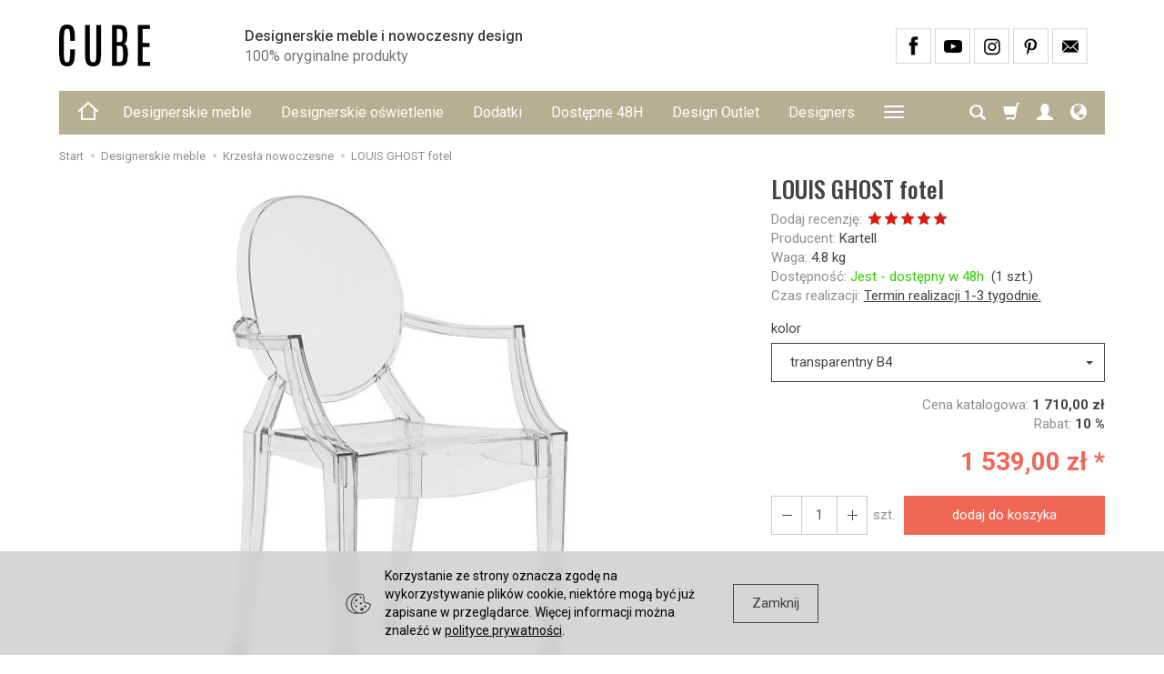

--- FILE ---
content_type: text/html; charset=utf-8
request_url: https://cubeonline.pl/louis-ghost-fotel.html
body_size: 19495
content:
<!DOCTYPE html>
<html lang="pl">
   <head>
      <meta name="viewport" content="width=device-width, initial-scale=1.0, maximum-scale=1.0" />
      
      
      

      
      
      
      
      
      
      
      
      
      

      
      
      
      
      
      

      <meta http-equiv="Content-Type" content="text/html; charset=utf-8" />
<meta name="keywords" content="LOUIS GHOST fotel, Transparentne, Home office, Krzesła, Krzesła biurowe, Outdoor, Wnętrza publiczne, Tworzywo, Na zewnątrz, Do wewnątrz, Z podłokietnikami, Krzesła nowoczesne, Philippe Starck, Kartell, Krzesla, Krzesla biurowe, Wnetrza publiczne, Na zewnatrz, Do wewnatrz, Z podlokietnikami, Krzesla nowoczesne" />
<meta name="description" content="Kartell fotel z tworzywa LOUIS GHOST
Louis Ghost to wygodne krzesło w stylu Ludwika XV wykonane z przezroczystego lub kolorowego poliwęglanu. Krzesło Louis Ghost jest st" />
<title>LOUIS GHOST fotel - design | CubeOnline.pl</title>
<link rel="canonical" href="https://cubeonline.pl/louis-ghost-fotel.html" />
      <link rel="preload" href="/bootstrap/fonts/glyphicons-halflings-regular.woff" as="font" crossorigin="anonymous">
      <link href="/bootstrap/css/bootstrap.min.css?v320" rel="preload" as="style">
      <link href="/bootstrap/css/bootstrap.min.css?v320" rel="stylesheet" type="text/css">
      <link href="/cache/css/ce1d92b815743cd6f78459dd25daa062.css?lm=1666217979" rel="preload" as="style" />
<link href="/cache/css/ce1d92b815743cd6f78459dd25daa062.css?lm=1666217979" rel="stylesheet" type="text/css" />
      

      <link rel="shortcut icon" type="image/x-icon" href="/favicon.ico" />
      <link href="https://fonts.googleapis.com/css2?family=Oswald:wght@500&display=swap" rel="preload" as="style">
<link href="https://fonts.googleapis.com/css2?family=Oswald:wght@500&display=swap" rel="stylesheet" type="text/css">

	<link href="https://fonts.googleapis.com/css2?family=Roboto:ital,wght@0,400;0,500;0,700;1,400;1,700&display=swap" rel="preload" as="style">
	<link href="https://fonts.googleapis.com/css2?family=Roboto:ital,wght@0,400;0,500;0,700;1,400;1,700&display=swap" rel="stylesheet" type="text/css">


<!--[if IE 9]>
 <style type="text/css">
 select.form-control
 {
    padding-right: 0;
    background-image: none;
 }
 </style>
<![endif]-->



      <script async src="https://www.googletagmanager.com/gtag/js?id=UA-24018584-1"></script>
<script>
  window.dataLayer = window.dataLayer || [];
  function gtag(){dataLayer.push(arguments)};
  gtag('js', new Date());
  gtag('config', 'UA-24018584-1');
  gtag('config', 'AW-967845545');
	
	gtag('event', 'page_view', {
	'send_to': 'AW-967845545',   
	'ecomm_pagetype': 'product',
	'ecomm_prodid': '20',
	'ecomm_totalvalue': 1539.00
	});

		</script>
      <!-- Global site tag (gtag.js) - AdWords: 16832659036 -->
<script async src="https://www.googletagmanager.com/gtag/js?id=AW-16832659036">
</script>

<script>
  window.dataLayer = window.dataLayer || [];
  function gtag(){dataLayer.push(arguments);}
  gtag('js', new Date());

  gtag('config', 'AW-16832659036');
</script>



<meta name="yandex-verification" content="6e74d1f4961b6ec8" />

<!-- Google Tag Manager -->
<script>(function(w,d,s,l,i){w[l]=w[l]||[];w[l].push({'gtm.start':
new Date().getTime(),event:'gtm.js'});var f=d.getElementsByTagName(s)[0],
j=d.createElement(s),dl=l!='dataLayer'?'&l='+l:'';j.async=true;j.src=
'https://www.googletagmanager.com/gtm.js?id='+i+dl;f.parentNode.insertBefore(j,f);
})(window,document,'script','dataLayer','GTM-PBKFR2Z');</script>
<!-- End Google Tag Manager -->

<!-- Pinterest Verification -->
<meta name="p:domain_verify" content="21d4f41f075ad9d424d1849a58cca0f6"/>

<!-- Ahrefs Verification -->
<script src="https://analytics.ahrefs.com/analytics.js" data-key="VipKb/dRSa4K6pM0HqQbOw" async></script>

<meta property="og:type" content="website" /><meta property="og:title" content="LOUIS GHOST fotel" /><meta property="og:description" content="Kartell fotel z tworzywa LOUIS GHOST
Louis Ghost to wygodne krzesło w stylu Ludwika XV wykonane z przezroczystego lub kolorowego poliwęglanu. Krzesło Louis Ghost jest stabilne, odporne na uszkodzenia" /><meta property="og:url" content="https://cubeonline.pl/louis-ghost-fotel.html" /><meta property="og:image" content="https://cubeonline.pl/media/products/20/images/thumbnail/big_big-C-fakepath-CUBE-online-LouisGhost-1.jpg?lm=1654785331" /><meta property="og:updated_time" content="1769864772" />   </head>
   <body>
      

      <header>
    <div id="top">
    <div id="header" class="hidden-xs">
        <div class="container">
            <div class="flex-sm">
                <div id="logo-top" class="slogan-width">
                    <div>
                        <a href="/">
                            <img class="img-responsive" src="/images/frontend/theme/giallo8/_editor/prod/106fa2bc9f4316c53a6e13c64ee4ff97.png" alt="" />
                        </a>
                    </div>
                </div>
                                                            <div class="slogan"><div class="hidden-xs h4">Designerskie meble i nowoczesny design <small>100% oryginalne produkty</small></div></div>
                                    
                <div id="top-social">
                    <div class="social">
            <a href="https://www.facebook.com/CUBEonlineWarsaw" target="_blank" rel="noopener">
            <img class="top" src="/images/frontend/theme/bianco/social/facebook.png" alt=" " width="37" height="37"/>
            <img class="bottom" src="/images/frontend/theme/giallo8/social/facebook-white.png" alt=" " width="37" height="37"/>
        </a>
                
        <a href="https://www.youtube.com/channel/UCpfRMVgW5dLOelU95BddQog" target="_blank" rel="noopener">
            <img class="top" src="/images/frontend/theme/bianco/social/youtube.png" alt=" " width="37" height="37"/>
            <img class="bottom" src="/images/frontend/theme/giallo8/social/youtube-white.png" alt=" " width="37" height="37"/>
        </a>
            
        <a href="https://www.instagram.com/cubeonline_pl/" target="_blank" rel="noopener">
            <img class="top" src="/images/frontend/theme/bianco/social/instagram.png" alt=" " width="37" height="37"/>
            <img class="bottom" src="/images/frontend/theme/giallo8/social/instagram-white.png" alt=" " width="37" height="37"/>
        </a>
            
        <a href="https://pl.pinterest.com/Cubeonlinepl/" target="_blank" rel="noopener">
            <img class="top" src="/images/frontend/theme/bianco/social/pinterest.png" alt=" " width="37" height="37"/>
            <img class="bottom" src="/images/frontend/theme/giallo8/social/pinterest-white.png" alt=" " width="37" height="37"/>
        </a>
                
        <a href="/newsletter/add">
            <img class="top" src="/images/frontend/theme/bianco/social/newsletter.png" alt=" " width="37" height="37"/>
            <img class="bottom" src="/images/frontend/theme/giallo8/social/newsletter-white.png" alt=" " width="37" height="37"/>
        </a>
    </div> 
                </div>
            </div>
        </div>
    </div>
    <div id="header-navbar-position">
        <nav id="header-navbar" role="navigation">
            <div class="container">
                <div id="logo" class="visible-xs">
                    <div>
                        <a href="/">
                            <img src="/images/frontend/theme/giallo8/_editor/prod/50d69bbb0473c05643afd38c72882c77.png" alt="" />
                        </a>
                    </div>
                </div>
                <div id="navbar-buttons" class="btn-group pull-right">
                    <button id="nav-button-search" type="button" class="btn btn-navbar hidden-xs collapsed" data-toggle="collapse" data-target="#nav-search"  data-parent="#header-navbar">
                        <span class="glyphicon glyphicon-search"></span>
                    </button>
                    <button id="nav-button-shopping-cart" class="btn btn-navbar collapsed empty" data-toggle="collapse" data-target="#nav-shopping-cart"  data-parent="#header-navbar">
                        <span class="glyphicon glyphicon-shopping-cart"></span>
                        <small class="quantity"></small>
                    </button>
                    <button id="nav-button-user" class="btn btn-navbar collapsed" data-toggle="collapse" data-target="#nav-user" data-parent="#header-navbar">
                        <span id="login-status-info" class="glyphicon glyphicon-user"></span>
                        <small class="login-status">&nbsp;</small>
                    </button>
                    <button id="nav-button-settings" class="btn btn-navbar hidden-xs collapsed" data-toggle="collapse" data-target="#nav-settings" data-parent="#header-navbar">
                        <span class="glyphicon glyphicon-globe"></span>
                    </button>
                </div>
                <div class="navbar-header">
                    <button id="nav-button-menu" type="button" class="navbar-toggle collapsed" data-toggle="collapse" data-target="#nav-menu" data-parent="#header-navbar">
                        <span class="icon-bar"></span>
                        <span class="icon-bar"></span>
                        <span class="icon-bar"></span>
                    </button>
                </div>
                <div id="nav-menu" class="navbar-collapse collapse clearfix">
                    
<ul class="nav navbar-nav horizontal-categories" style="visibility: hidden; height: 0">                       
    <li class="visible-xs">
        <form action="/product/search" class="form-inline search" method="get">
    <div class="input-group">
        <label class="sr-only" for="search">Wyszukaj</label>
        <input type="search" autocomplete="off" class="form-control" name="query" value="" placeholder='Wpisz czego szukasz' />
        <span class="input-group-btn">
            <button class="btn btn-primary" type="submit"><span class="glyphicon glyphicon-search"></span></button>
        </span>                                
    </div>
</form>






    </li>    
    <li class="homepage hidden-xs">
        <a href="/">
            <svg width="24" height="24" viewBox="0 0 24 24" fill="none" xmlns="http://www.w3.org/2000/svg">
                <path d="M2 12L5 9.3M5 9.3L12 3L19 9.3M5 9.3V21H19V9.3M22 12L19 9.3" stroke-width="2" stroke-linecap="square"/>
            </svg>                
        </a>
    </li>
                                                    <li class="dropdown ">
                    <a href="/category/designerskie-meble" class="dropdown-toggle category-link" data-hover="dropdown" data-toggle="dropdown">Designerskie meble</a>
                    <ul class="dropdown-menu">
                                                    <li>
                                <a href="/category/krzesla-nowoczesne" class="category-link">Krzesła nowoczesne</a>
                            </li>
                                                    <li>
                                <a href="/category/stolki-barowe" class="category-link">Stołki barowe</a>
                            </li>
                                                    <li>
                                <a href="/category/stoly" class="category-link">Stoły</a>
                            </li>
                                                    <li>
                                <a href="/category/fotele" class="category-link">Fotele</a>
                            </li>
                                                    <li>
                                <a href="/category/sofy" class="category-link">Sofy</a>
                            </li>
                                                    <li>
                                <a href="/category/meble-dywany" class="category-link">Dywany</a>
                            </li>
                                                    <li>
                                <a href="/category/biuro" class="category-link">Home office</a>
                            </li>
                                                    <li>
                                <a href="/category/outdoor" class="category-link">Outdoor</a>
                            </li>
                                                    <li>
                                <a href="/category/horeca" class="category-link">Wnętrza publiczne</a>
                            </li>
                                                    <li>
                                <a href="/category/designerskie-meble-meble-podswietlane" class="category-link">Nowoczesne meble podświetlane</a>
                            </li>
                                                    <li>
                                <a href="/category/regaly-polki" class="category-link">Półki / regały</a>
                            </li>
                                                    <li>
                                <a href="/category/nowoczesne-meble-dla-dzieci" class="category-link">Meble dla dzieci</a>
                            </li>
                                            </ul> 
                </li>
                     
                        <li >
                <a href="/category/oswietlenie" class="category-link">Designerskie oświetlenie</a>
            </li>
         
                                                    <li class="dropdown ">
                    <a href="/category/akcesoria" class="dropdown-toggle category-link" data-hover="dropdown" data-toggle="dropdown">Dodatki</a>
                    <ul class="dropdown-menu">
                                                    <li>
                                <a href="/category/akcesoria-kuchnia" class="category-link">Kuchnia</a>
                            </li>
                                                    <li>
                                <a href="/category/akcesoria-zastawa-stolowa" class="category-link">Zastawa stołowa</a>
                            </li>
                                                    <li>
                                <a href="/category/akcesoria-misy-i-tace" class="category-link">Misy i tace</a>
                            </li>
                                                    <li>
                                <a href="/category/akcesoria-pojemniki" class="category-link">Pojemniki</a>
                            </li>
                                                    <li>
                                <a href="/category/akcesoria-wazony" class="category-link">Wazony</a>
                            </li>
                                                    <li>
                                <a href="/category/akcesoria-swieczniki" class="category-link">Świeczniki</a>
                            </li>
                                                    <li>
                                <a href="/category/akcesoria-zegary" class="category-link">Zegary</a>
                            </li>
                                                    <li>
                                <a href="/category/akcesoria-lustra" class="category-link">Lustra</a>
                            </li>
                                                    <li>
                                <a href="/category/akcesoria-wieszaki" class="category-link">Wieszaki</a>
                            </li>
                                                    <li>
                                <a href="/category/akcesoria-gazetowniki" class="category-link">Gazetowniki</a>
                            </li>
                                                    <li>
                                <a href="/category/akcesoria-parasolniki" class="category-link">Parasolniki</a>
                            </li>
                                                    <li>
                                <a href="/category/akcesoria-drabinki" class="category-link">Drabinki</a>
                            </li>
                                                    <li>
                                <a href="/category/akcesoria-kosze" class="category-link">Kosze</a>
                            </li>
                                                    <li>
                                <a href="/category/dodatki-dywany" class="category-link">Dywany</a>
                            </li>
                                                    <li>
                                <a href="/category/dodatki-tapety" class="category-link">Tapety</a>
                            </li>
                                            </ul> 
                </li>
                     
                        <li >
                <a href="/category/od-reki" class="category-link">Dostępne 48H</a>
            </li>
         
                        <li >
                <a href="/category/sale" class="category-link">Design Outlet</a>
            </li>
         
                                                    <li class="dropdown ">
                    <a href="/category/designers" class="dropdown-toggle category-link" data-hover="dropdown" data-toggle="dropdown">Designers</a>
                    <ul class="dropdown-menu">
                                                    <li>
                                <a href="/category/designers-ron-arad" class="category-link">Ron Arad</a>
                            </li>
                                                    <li>
                                <a href="/category/designers-claudio-bellini" class="category-link">Claudio Bellini</a>
                            </li>
                                                    <li>
                                <a href="/category/designers-thomas-bentzen" class="category-link">Thomas Bentzen</a>
                            </li>
                                                    <li>
                                <a href="/category/designers-ronan-erwan-bouroullec" class="category-link">Ronan & Erwan Bouroullec</a>
                            </li>
                                                    <li>
                                <a href="/category/designers-antonio-citerio" class="category-link">Antonio Citterio</a>
                            </li>
                                                    <li>
                                <a href="/category/designers-cmp-design" class="category-link">CMP design</a>
                            </li>
                                                    <li>
                                <a href="/category/designers-joe-colombo" class="category-link">Joe Colombo</a>
                            </li>
                                                    <li>
                                <a href="/category/designers-joan-gaspar-borras" class="category-link">Joan Gaspar & Javier M. Borràs</a>
                            </li>
                                                    <li>
                                <a href="/category/designers-nowa-kategoria" class="category-link">Raffaello Galiotto</a>
                            </li>
                                                    <li>
                                <a href="/category/designers-stefano-giovannoni" class="category-link">Stefano Giovannoni</a>
                            </li>
                                                    <li>
                                <a href="/category/designers-konstantin-grcic" class="category-link">Konstantin Grcic</a>
                            </li>
                                                    <li>
                                <a href="/category/designers-zaha-hadid" class="category-link">Zaha Hadid</a>
                            </li>
                                                    <li>
                                <a href="/category/designers-gulio-iachetti" class="category-link">Giulio Lacchetti</a>
                            </li>
                                                    <li>
                                <a href="/category/designers-ferrucio-laviani" class="category-link">Ferruccio Laviani</a>
                            </li>
                                                    <li>
                                <a href="/category/designers-piero-lissoni" class="category-link">Piero Lissoni</a>
                            </li>
                                                    <li>
                                <a href="/category/designers-mandelli-pagliarulo" class="category-link">Mandelli & Pagliarulo</a>
                            </li>
                                                    <li>
                                <a href="/category/designers-alessandro-mendini" class="category-link">Alessandro Mendini</a>
                            </li>
                                                    <li>
                                <a href="/category/designers-luca-ni" class="category-link">Luca Nichetto</a>
                            </li>
                                                    <li>
                                <a href="/category/designers-nowa-kategoria-205" class="category-link">Fabio Novembre</a>
                            </li>
                                                    <li>
                                <a href="/category/designers-ludovica" class="category-link">Ludovica & Roberto Palomba</a>
                            </li>
                                                    <li>
                                <a href="/category/designers-dondoli-pocci" class="category-link">Claudio Dondoli & Marco Pocci</a>
                            </li>
                                                    <li>
                                <a href="/category/designers-pedrali-r-and-d" class="category-link">Pedrali R&D</a>
                            </li>
                                                    <li>
                                <a href="/category/designers-karim-rashid" class="category-link">Karim Rashid</a>
                            </li>
                                                    <li>
                                <a href="/category/designers-philippe-starck" class="category-link">Philippe Starck</a>
                            </li>
                                                    <li>
                                <a href="/category/designers-patricia-urquiola-patricia" class="category-link">Patricia Urquiola</a>
                            </li>
                                                    <li>
                                <a href="/category/designers-marcel-wanders-210" class="category-link">Marcel Wanders</a>
                            </li>
                                                    <li>
                                <a href="/category/designers-hee-welling" class="category-link">Hee Welling</a>
                            </li>
                                                    <li>
                                <a href="/category/designers-jorge-pensi-design-studio" class="category-link">Jorge Pensi Design Studio</a>
                            </li>
                                                    <li>
                                <a href="/category/designers-pio-tito-toso" class="category-link">Pio & Tito Toso</a>
                            </li>
                                                    <li>
                                <a href="/category/designers-de-lucchi-fassina" class="category-link">De Lucchi & Fassina</a>
                            </li>
                                            </ul> 
                </li>
                     
          
    
        
    <li class="dropdown">
        <a class="dropdown-toggle category-link" href="/blog" data-hover="dropdown" data-toggle="dropdown">Blog</a>
        
               
    </li>        
    
    
</ul>



                </div>
                <div class="navbar-dropdown">
                    <div id="nav-shopping-cart" class="navbar-collapse collapse">
                            <div class="shopping-cart clearfix">
            <div class="text-right">Twój koszyk jest pusty</div>
    </div>





                    </div>
                    <div id="nav-user" class="navbar-collapse collapse">
                        <ul class="nav navbar-nav">
                                <a class="btn btn-primary user-options" href="https://cubeonline.pl/user/loginUser" rel="nofollow">Zaloguj</a>
    <div class="user-options-text text-muted hidden-xs">Nie masz jeszcze konta?</div>
    <a class="btn btn-light user-options user-options-logout" href="https://cubeonline.pl/user/createAccount" rel="nofollow">Załóż konto</a>

<div class="dropdown visible-xs"></div>
<div class="dropdown visible-xs"><a href="#" class="dropdown-toggle" data-hover="dropdown" data-toggle="dropdown">
    PLN <b class="caret"></b>
</a>
<ul class="dropdown-menu">
    <li class="active"><a href="/currency/change/currency/1" rel="nofollow">PLN</a></li>
    <li><a href="/currency/change/currency/3" rel="nofollow">EUR</a></li>
</ul></div>


                        </ul>
                    </div>
                    <div id="nav-settings" class="hidden-xs navbar-collapse collapse"><ul class="nav navbar-nav"><li class="dropdown"></li><li class="dropdown"><a href="#" class="dropdown-toggle" data-hover="dropdown" data-toggle="dropdown">
    PLN <b class="caret"></b>
</a>
<ul class="dropdown-menu">
    <li class="active"><a href="/currency/change/currency/1" rel="nofollow">PLN</a></li>
    <li><a href="/currency/change/currency/3" rel="nofollow">EUR</a></li>
</ul></li></ul></div>
                    <div id="nav-search" class="navbar-collapse collapse hidden-xs">
                        <form action="/product/search" class="form-inline search" method="get">
    <div class="input-group">
        <label class="sr-only" for="search">Wyszukaj</label>
        <input type="search" autocomplete="off" class="form-control" name="query" value="" placeholder='Wpisz czego szukasz' />
        <span class="input-group-btn">
            <button class="btn btn-primary" type="submit"><span class="glyphicon glyphicon-search"></span></button>
        </span>                                
    </div>
</form>






                    </div>
                </div>
            </div>
        </nav>
    </div>
</div>
</header>

<div id="one-column-layout">
    <div class="container">
    	 		
			<ol class="breadcrumb hidden-xs" itemscope itemtype="https://schema.org/BreadcrumbList">
    <li itemprop="itemListElement" itemscope itemtype="https://schema.org/ListItem">
    	<a itemprop="item" href="https://cubeonline.pl/"><span itemprop="name">Start</span></a>
    	<meta itemprop="position" content="1" />
    </li>
    	        <li itemprop="itemListElement" itemscope itemtype="https://schema.org/ListItem">
        	<a itemprop="item" href="https://cubeonline.pl/category/designerskie-meble"><span itemprop="name">Designerskie meble</span></a>
        	<meta itemprop="position" content="2" />
        </li>
	        <li itemprop="itemListElement" itemscope itemtype="https://schema.org/ListItem">
        	<a itemprop="item" href="https://cubeonline.pl/category/krzesla-nowoczesne"><span itemprop="name">Krzesła nowoczesne</span></a>
        	<meta itemprop="position" content="3" />
        </li>
	        <li itemprop="itemListElement" itemscope itemtype="https://schema.org/ListItem">
        	<a itemprop="item" href="https://cubeonline.pl/louis-ghost-fotel.html"><span itemprop="name">LOUIS GHOST fotel</span></a>
        	<meta itemprop="position" content="4" />
        </li>
	</ol>
		  

        
        













<div itemscope itemtype="https://schema.org/Product">
    <div class="card panel panel-default">
        <div class="panel-body">
            <div class="row">
                <div class="col-xs-12 col-sm-8 product-gallery">
                
                
                
                    <ul id="product-gallery" class="gallery list-unstyled clearfix gallery-photos" data-equalizer>
                        <li id="product-photo" class="col-xs-12" data-src="/media/products/20/images/thumbnail/big_big-C-fakepath-CUBE-online-LouisGhost-1.jpg?lm=1654785331" data-sub-html="    &lt;div class=&quot;custom-html&quot;&gt;
        &lt;h4&gt;LOUIS GHOST fotel&lt;/h4&gt;
        &lt;p&gt;&lt;/p&gt;
    &lt;/div&gt;
" data-id="" data-gallery="/media/products/20/images/thumbnail/gallery_big-C-fakepath-CUBE-online-LouisGhost-1.jpg?lm=1683574867">
                            <div>
                                <div class="gallery-image">
                                    <img itemprop="image" class="img-responsive" src="/media/products/20/images/thumbnail/large_big-C-fakepath-CUBE-online-LouisGhost-1.jpg?lm=1654785333" alt="LOUIS GHOST fotel" width="625" height="625" />
                                                                    </div>
                            </div>
                        </li>
                                                         
    <li class=" col-xs-2 col-md-3 col-lg-20p product-border" data-sub-html="        &lt;div class=&quot;custom-html&quot;&gt;
            &lt;h4&gt;LOUIS GHOST fotel&lt;/h4&gt;
            &lt;p&gt;&lt;/p&gt;
        &lt;/div&gt;
    " data-src="/media/products/20/images/thumbnail/big_C-fakepath-CUBE-online-LouisGhost-W.jpg?lm=1661104008" data-id="2495" data-equalizer-watch>
        <div>
            <div class="gallery-image">
                <img class="img-responsive" src="/media/products/20/images/thumbnail/gallery_C-fakepath-CUBE-online-LouisGhost-W.jpg?lm=1654785334" alt="" />
            </div>
        </div>
            </li>
    
    <li class=" col-xs-2 col-md-3 col-lg-20p product-border" data-sub-html="        &lt;div class=&quot;custom-html&quot;&gt;
            &lt;h4&gt;LOUIS GHOST fotel&lt;/h4&gt;
            &lt;p&gt;&lt;/p&gt;
        &lt;/div&gt;
    " data-src="/media/products/20/images/thumbnail/big_C-fakepath-CUBE-online-LouisGhost-B.jpg?lm=1661104009" data-id="2494" data-equalizer-watch>
        <div>
            <div class="gallery-image">
                <img class="img-responsive" src="/media/products/20/images/thumbnail/gallery_C-fakepath-CUBE-online-LouisGhost-B.jpg?lm=1654785336" alt="" />
            </div>
        </div>
            </li>
    
    <li class=" col-xs-2 col-md-3 col-lg-20p product-border" data-sub-html="        &lt;div class=&quot;custom-html&quot;&gt;
            &lt;h4&gt;LOUIS GHOST fotel&lt;/h4&gt;
            &lt;p&gt;&lt;/p&gt;
        &lt;/div&gt;
    " data-src="/media/products/20/images/thumbnail/big_C-fakepath-CUBE-online-LouisGhost-BW.jpg?lm=1661104010" data-id="" data-equalizer-watch>
        <div>
            <div class="gallery-image">
                <img class="img-responsive" src="/media/products/20/images/thumbnail/gallery_C-fakepath-CUBE-online-LouisGhost-BW.jpg?lm=1654785337" alt="" />
            </div>
        </div>
                    <a id="more-gallery" href="#" class="btn btn-default hidden-xs">
                zobacz wszystkie
            </a>
            </li>
    
    <li class=" hidden-img col-xs-2 col-md-3 col-lg-20p product-border" data-sub-html="        &lt;div class=&quot;custom-html&quot;&gt;
            &lt;h4&gt;LOUIS GHOST fotel&lt;/h4&gt;
            &lt;p&gt;&lt;/p&gt;
        &lt;/div&gt;
    " data-src="/media/products/20/images/thumbnail/big_C-fakepath-CUBE-online-LouisGhost-4.jpg?lm=1661104012" data-id="" data-equalizer-watch>
        <div>
            <div class="gallery-image">
                <img class="img-responsive" src="/media/products/20/images/thumbnail/gallery_C-fakepath-CUBE-online-LouisGhost-4.jpg?lm=1654785339" alt="" />
            </div>
        </div>
            </li>
    
    <li class=" hidden-img col-xs-2 col-md-3 col-lg-20p product-border" data-sub-html="        &lt;div class=&quot;custom-html&quot;&gt;
            &lt;h4&gt;LOUIS GHOST fotel&lt;/h4&gt;
            &lt;p&gt;&lt;/p&gt;
        &lt;/div&gt;
    " data-src="/media/products/20/images/thumbnail/big_C-fakepath-CUBE-online-LouisGhost-2.jpg?lm=1661104013" data-id="" data-equalizer-watch>
        <div>
            <div class="gallery-image">
                <img class="img-responsive" src="/media/products/20/images/thumbnail/gallery_C-fakepath-CUBE-online-LouisGhost-2.jpg?lm=1654785340" alt="" />
            </div>
        </div>
            </li>
    
    <li class=" hidden-img col-xs-2 col-md-3 col-lg-20p product-border" data-sub-html="        &lt;div class=&quot;custom-html&quot;&gt;
            &lt;h4&gt;LOUIS GHOST fotel&lt;/h4&gt;
            &lt;p&gt;&lt;/p&gt;
        &lt;/div&gt;
    " data-src="/media/products/20/images/thumbnail/big_C-fakepath-CUBE-online-LouisGhost-3.jpg?lm=1661104014" data-id="" data-equalizer-watch>
        <div>
            <div class="gallery-image">
                <img class="img-responsive" src="/media/products/20/images/thumbnail/gallery_C-fakepath-CUBE-online-LouisGhost-3.jpg?lm=1654785341" alt="" />
            </div>
        </div>
            </li>
    
    <li class=" hidden-img col-xs-2 col-md-3 col-lg-20p product-border" data-sub-html="        &lt;div class=&quot;custom-html&quot;&gt;
            &lt;h4&gt;LOUIS GHOST fotel&lt;/h4&gt;
            &lt;p&gt;&lt;/p&gt;
        &lt;/div&gt;
    " data-src="/media/products/20/images/thumbnail/big_CUBE_LOUIS_7.jpg?lm=1661108881" data-id="" data-equalizer-watch>
        <div>
            <div class="gallery-image">
                <img class="img-responsive" src="/media/products/20/images/thumbnail/gallery_CUBE_LOUIS_7.jpg?lm=1654785343" alt="" />
            </div>
        </div>
            </li>
    
    <li class=" hidden-img col-xs-2 col-md-3 col-lg-20p product-border" data-sub-html="        &lt;div class=&quot;custom-html&quot;&gt;
            &lt;h4&gt;LOUIS GHOST fotel&lt;/h4&gt;
            &lt;p&gt;&lt;/p&gt;
        &lt;/div&gt;
    " data-src="/media/products/20/images/thumbnail/big_CUBE_LOUIS_1.jpg?lm=1661108882" data-id="" data-equalizer-watch>
        <div>
            <div class="gallery-image">
                <img class="img-responsive" src="/media/products/20/images/thumbnail/gallery_CUBE_LOUIS_1.jpg?lm=1654785344" alt="" />
            </div>
        </div>
            </li>
    
    <li class=" hidden-img col-xs-2 col-md-3 col-lg-20p product-border" data-sub-html="        &lt;div class=&quot;custom-html&quot;&gt;
            &lt;h4&gt;LOUIS GHOST fotel&lt;/h4&gt;
            &lt;p&gt;&lt;/p&gt;
        &lt;/div&gt;
    " data-src="/media/products/20/images/thumbnail/big_CUBE_LOUIS_8.jpg?lm=1661108884" data-id="" data-equalizer-watch>
        <div>
            <div class="gallery-image">
                <img class="img-responsive" src="/media/products/20/images/thumbnail/gallery_CUBE_LOUIS_8.jpg?lm=1654785345" alt="" />
            </div>
        </div>
            </li>
    
    <li class=" hidden-img col-xs-2 col-md-3 col-lg-20p product-border" data-sub-html="        &lt;div class=&quot;custom-html&quot;&gt;
            &lt;h4&gt;LOUIS GHOST fotel&lt;/h4&gt;
            &lt;p&gt;&lt;/p&gt;
        &lt;/div&gt;
    " data-src="/media/products/20/images/thumbnail/big_CUBE_LOUIS_3.jpg?lm=1661108885" data-id="" data-equalizer-watch>
        <div>
            <div class="gallery-image">
                <img class="img-responsive" src="/media/products/20/images/thumbnail/gallery_CUBE_LOUIS_3.jpg?lm=1654785346" alt="" />
            </div>
        </div>
            </li>
    
    <li class=" hidden-img col-xs-2 col-md-3 col-lg-20p product-border" data-sub-html="        &lt;div class=&quot;custom-html&quot;&gt;
            &lt;h4&gt;LOUIS GHOST fotel&lt;/h4&gt;
            &lt;p&gt;&lt;/p&gt;
        &lt;/div&gt;
    " data-src="/media/products/20/images/thumbnail/big_CUBE_VICTORIA_1.jpg?lm=1661108886" data-id="" data-equalizer-watch>
        <div>
            <div class="gallery-image">
                <img class="img-responsive" src="/media/products/20/images/thumbnail/gallery_CUBE_VICTORIA_1.jpg?lm=1654785348" alt="" />
            </div>
        </div>
            </li>
    
    <li class=" hidden-img col-xs-2 col-md-3 col-lg-20p product-border" data-sub-html="        &lt;div class=&quot;custom-html&quot;&gt;
            &lt;h4&gt;LOUIS GHOST fotel&lt;/h4&gt;
            &lt;p&gt;&lt;/p&gt;
        &lt;/div&gt;
    " data-src="/media/products/20/images/thumbnail/big_CUBE_VICTORIA_2.jpg?lm=1661108887" data-id="" data-equalizer-watch>
        <div>
            <div class="gallery-image">
                <img class="img-responsive" src="/media/products/20/images/thumbnail/gallery_CUBE_VICTORIA_2.jpg?lm=1654785350" alt="" />
            </div>
        </div>
            </li>
    
    <li class=" hidden-img col-xs-2 col-md-3 col-lg-20p product-border" data-sub-html="        &lt;div class=&quot;custom-html&quot;&gt;
            &lt;h4&gt;LOUIS GHOST fotel&lt;/h4&gt;
            &lt;p&gt;&lt;/p&gt;
        &lt;/div&gt;
    " data-src="/media/products/20/images/thumbnail/big_CUBE_VICTORIA_5.jpg?lm=1661108888" data-id="" data-equalizer-watch>
        <div>
            <div class="gallery-image">
                <img class="img-responsive" src="/media/products/20/images/thumbnail/gallery_CUBE_VICTORIA_5.jpg?lm=1654785351" alt="" />
            </div>
        </div>
            </li>


                                            </ul>
                </div>
                <div class="col-xs-12 col-sm-4 product-label relative">
                    <div id="product-preloader" class="preloader absolute hidden"></div>
                    <h1 itemprop="name">LOUIS GHOST fotel</h1>

                    
                    <ul class="information">
                        

<li>
    <span id="add-review" class="review-text text-muted">Dodaj recenzję:</span>
    <form class="pull-left" action="" style="height: 10px;">
        <input  name="star1" type="radio" class="auto-submit-star" value="1"  />
        <input  name="star1" type="radio" class="auto-submit-star" value="2"  />
        <input  name="star1" type="radio" class="auto-submit-star" value="3"  />
        <input  name="star1" type="radio" class="auto-submit-star" value="4"  />
        <input  name="star1" type="radio" class="auto-submit-star" value="5"  checked="checked"  />        
    </form>
        
</li>
<!-- Modal -->
<div class="modal fade" id="star_raiting_modal" tabindex="-1" role="dialog" aria-labelledby="myModalLabel" aria-hidden="true" >
    <div class="modal-dialog">
    <div class="modal-content">
        <div id="star_raiting"></div>
    </div>
  </div>
</div>
                        

                                                    <li itemscope itemtype="https://schema.org/Brand" itemprop="brand"><span class="text-muted">Producent:</span> <span itemprop="name" ><a href="/manufacturer/kartell" class="producer_name">Kartell</a></span></li>
                                                                                                    <li><span class="text-muted">Waga:</span> <span id="product-weight">4.8</span> kg</li>
                                                                            <li>
                                                                    <span class="text-muted">Dostępność:</span>
                                                                                                    <span id="st_availability_info">
    

        
    <span id="st_availability_info-value" style="float: none;color: #33cc00">Jest - dostępny w 48h</span>

    
</span>

<!-- Modal -->
<div class="modal fade" id="availability_alert_modal" tabindex="-1" role="dialog" aria-labelledby="myModalLabel" aria-hidden="true">
  <div class="modal-dialog">
    <div class="modal-content">
        <div id="availability_alert"></div>
    </div>
  </div>
</div>

                                                                            <span id="st_depository_stock_amount"> &nbsp;(<span class="stock">1</span> szt.)</span>
                                                                    
                                                                       <div id="question-container">
   </div>


                                                            </li>
                        
                        <!-- show price history -->
                            
                        <!-- end show price history -->

                                                    <div id="execute_time"><span class="text-muted">Czas realizacji:</span> <span id="execute_time_trigger" rel="#execute_time_overlay" data-toggle="modal" data-target="#execute_time_overlay">Termin realizacji 1-3 tygodnie. </span></div>
                        
                        <div id="basket_product_options_container">
                            <form action="#" class="form-horizontal">
    <div class="form-group product-options-group">
    <label class="col-sm-6 control-label" for="st_product_options_19">kolor</label>
    <div class="col-sm-6">
        <select class="st_product_options_select form-control" id="st_product_options_19" name="st_product_options[19]">
                            <option selected="selected" value="100">transparentny B4 </option>
                            <option  value="141">biały E5 </option>
                            <option  value="142">czarny E6 </option>
                            <option  value="20065">przydymiony J1 </option>
                            <option  value="20066">zółty J2 </option>
                            <option  value="20067">pomarańczowy j3 </option>
                            <option  value="20068">zieleń j4 </option>
                            <option  value="20069">niebieski J5 </option>
                    </select>
    </div>
</div>
</form>









                        </div>

                        
                    </ul>

                    <meta itemprop="sku" content="20">
                                        <meta itemprop="mpn" content="kartell_4853" />
                    
                                            <ul class="information prices" itemprop="offers" itemscope itemtype="https://schema.org/Offer">
                        <meta itemprop="availability" content="https://schema.org/InStock" />
                        <meta itemprop="priceCurrency" content="PLN" />
                        <meta itemprop="url" content="https://cubeonline.pl/louis-ghost-fotel.html" />
                        <meta itemprop="priceValidUntil" content="2026-02-14" />

                                                            <meta itemprop="price" content="1539.00" />
                            
                                                                                                                                        <li class="price_catalogue"><span class="text-muted">Cena katalogowa:</span> <b><span id="st_product_options-catalogue-brutto">1 710,00 zł</span></b></li>
                                                                                                                                                                                <li class="price_discount discount"><span class="text-muted">Rabat:</span> <b>10 %</b></li>
                                                                                                                                                                                                <li class="price-line price"><span id="st_product_options-price-brutto">1 539,00 zł</span></li>
                                                            
                            
                            <li class="shopping-cart">
                                <span class="add-quantity">
                                    <button class="btn btn-default btn-qty" data-qty="minus"></button><input type="text" name="product-card[20][quantity]" id="product-card_20_quantity" value="1" class="basket_add_quantity form-control" size="4" maxlength="5" data-max="1" data-min="1" inputmode="numeric" onchange="this.value = stPrice.fixNumberFormat(this.value, 0);" /><button class="btn btn-default btn-qty" data-qty="plus"></button><span class="uom text-muted">szt.</span>
                                </span>
                                    <form data-product="20" id="product-card_20" class="basket_add_button" action="https://cubeonline.pl/basket/add/20/1" method="post">
        <div>
            <input type="hidden" name="product_set_discount" value="" />
            <input type="hidden" name="option_list" value="100" />
            <button class="btn btn-shopping-cart" type="submit">dodaj do koszyka</button>
        </div>
    </form>
                            </li>
                                                            
                            
                        

    <li style="margin-top: 12px">    
</li>


                    </ul>
                
                
<div id="card-info-box" role="tablist" aria-multiselectable="true">

    <ul class="flex clearfix">
        
        
        
    </ul>

    
    
    
</div>

                
                
                <div class="hidden-xs"><div class="reviews">
    </div>


</div>            </div>
        </div>
        <div id="card-left-content">
            <div class="row">
                <div class="col-xs-12 col-sm-8">
                    
                                                        </div>

                                    <div id="description-long" itemprop="description" class="description tinymce_html col-xs-12 col-sm-8">
                        <!--[mode:tiny]--><h2>Kartell fotel z tworzywa LOUIS GHOST</h2>
<div style="text-align: justify;"><a href="https://cubeonline.pl/louis-ghost-fotel.html">Louis Ghost to wygodne krzesło</a> w stylu Ludwika XV wykonane z przezroczystego lub kolorowego poliwęglanu. Krzesło Louis Ghost jest stabilne, odporne na uszkodzenia mechaniczne i wpływ czynników atmosferycznych. Dostępne w ośmiu kolorach oraz do specjalnych zastosowań w wersji niepalnej. <strong>Zaprojektowane przez Philippe Starck w 2002 roku!</strong></div>
<div style="text-align: justify;"> </div>
<div>
<div><strong>WYMIARY (cm):</strong>
<div>wysokość siedziska: 47<br />wysokość całkowita: 94</div>
<div>szerokość z podłokietnikami: 67</div>
<div>szerokość: 54</div>
głębokość: 55</div>
<div>
<p> </p>
<p><strong>MATERIAŁ:</strong><br />siedzisko: poliwęglan przezroczysty lub barwiony w masie<br /><br /><strong>INNE:</strong><br />krzesło sztaplowane (do 6 sztuk)<br />mebel przystosowany do użytku zewnętrznego</p>
<h3>Inne produkty Kartell: <strong><a title="więcej marki KARTELL" href="https://cubeonline.pl/manufacturer/kartell" target="_blank" rel="nofollow noopener">KARTELL</a></strong><a href="http://www.starck.com/en/"><br /></a>Inne produkty projektanta: <strong><a href="https://cubeonline.pl/category/designers-philippe-starck" target="_blank" rel="nofollow noopener">S+arck</a></strong><br /><span style="font-family: arial, helvetica, sans-serif; font-size: small;"><br /></span></h3>
</div>
</div>
                    </div>
                                    
                <div class="col-xs-12 col-sm-8">
                    
                                            
                                    </div>
            </div>
            <div class="visible-xs"><div class="reviews">
    </div>


</div>        </div>

                    <div class="card-tabs relative">
                <ul id="product-tabs" class="nav nav-tabs">
                                        <li>
                        <a href="#product-tab-1" data-url="/product/recommendProducts/id/20/id_category/7/id_producer/3" rel="nofollow">Polecamy produkty</a>
                    </li>
                                    </ul>
            </div>

            <div class="tab-content">
                                    <div class="tab-pane" id="product-tab-1"></div>
                            </div>
        
        

        </div>
    </div>

<div itemprop="review" itemtype="http://schema.org/Review" itemscope style="display: none;">
    <div itemprop="author" itemtype="http://schema.org/Person" itemscope>
        <meta itemprop="name" content="JK" />
    </div>
    <div itemprop="reviewRating" itemtype="http://schema.org/Rating" itemscope>
        <meta itemprop="ratingValue" content="5" />
        <meta itemprop="bestRating" content="5" />
    </div>
</div>
</div>

<div class="modal fade" id="execute_time_overlay" tabindex="-1" role="dialog" aria-labelledby="execute_time_overlay" aria-hidden="true">
  <div class="modal-dialog">
    <div class="modal-content">
    </div>
  </div>
</div>



    </div> 
    
    <footer>
	    <div class="container">
    <div class="navbar navbar-default clearfix" role="navigation">
        <div id="accordion_footer" class="panel-group row">
            <div class="col-xs-12 col-sm-8">
                <div class="row">
		    <div class="foot-group list-group col-xs-12 col-sm-3">
	       <div class="list-group-item-heading h5">
	<a data-toggle="collapse" data-parent="#accordion_footer" href="#collapse_1">Informacje <span class="caret hidden-sm hidden-md hidden-lg"></span></a>
</div>  
<div id="collapse_1" class="list-group collapse">
                 
        <a href="/webpage/o-firmie.html">O firmie</a>
        
                 
        <a href="/webpage/linki-nasze-sklepy.html">Nasze sklepy</a>
        
                 
        <a href="/webpage/kontakt.html">Kontakt</a>
        
      
</div>
	    </div>
		    <div class="foot-group list-group col-xs-12 col-sm-3">
	       <div class="list-group-item-heading h5">
	<a data-toggle="collapse" data-parent="#accordion_footer" href="#collapse_2">Pomoc <span class="caret hidden-sm hidden-md hidden-lg"></span></a>
</div>  
<div id="collapse_2" class="list-group collapse">
                 
        <a href="/webpage/regulamin.html">Regulamin</a>
        
                 
        <a href="/webpage/polityka-prywatnosci.html">Polityka prywatności</a>
        
                 
        <a href="/webpage/cookies.html">Cookies</a>
        
                 
        <a href="/webpage/prawo-do-odstapienia-od-umowy.html">Prawo do odstąpienia od umowy</a>
        
                 
        <a href="/webpage/formularz-odstapienia.html">Formularz odstąpienia</a>
        
      
</div>
	    </div>
		    <div class="foot-group list-group col-xs-12 col-sm-3">
	       <div class="list-group-item-heading h5">
	<a data-toggle="collapse" data-parent="#accordion_footer" href="#collapse_3">Jak kupować? <span class="caret hidden-sm hidden-md hidden-lg"></span></a>
</div>  
<div id="collapse_3" class="list-group collapse">
                 
        <a href="/webpage/jak-kupowac.html">Jak kupować</a>
        
                 
        <a href="/webpage/koszt-dostawy.html">Koszty i sposoby dostawy</a>
        
                 
        <a href="/webpage/aktualne-promocje.html">Aktualne PROMOCJE</a>
        
                 
        <a href="/webpage/dostawa-firma-kurierska.html">Dostawa firmą kurierską</a>
        
                 
        <a href="/webpage/platnosci.html">Płatności</a>
        
      
</div>
	    </div>
		    <div class="foot-group list-group col-xs-12 col-sm-3">
	       <div class="list-group-item-heading h5">
	<a data-toggle="collapse" data-parent="#accordion_footer" href="#collapse_4">Inne <span class="caret hidden-sm hidden-md hidden-lg"></span></a>
</div>  
<div id="collapse_4" class="list-group collapse">
                 
        <a href="/webpage/designers.html">Designers</a>
        
                 
        <a href="/webpage/temp.html">Blog</a>
        
      
</div>
	    </div>
				<div class="foot-group list-group col-xs-12 col-sm-3 visible-xs">
	        <div class="list-group-item-heading h5"><a href="/webpage/kontakt.html">Kontakt</a></div>
	    </div>
	</div>
            </div>
    		<!-- <div class="foot-group list-group col-xs-12 col-sm-4 verify"></div> -->
            <div id="newsletter" class="list-group col-xs-12 col-sm-4 pull-right">
                <div class="content text-center">
    <div class="h5">Dołącz do naszego klubu.</div>
    <p><!--[mode:tiny]--><p>Dołącz do naszego klubu i otrzymuj ciekawe informacje, promocje i rabaty.</p></p>
    <a href="/newsletter" class="btn btn-primary">Dołącz</a>
</div>
                <div class="social">
            <a href="https://www.facebook.com/CUBEonlineWarsaw" target="_blank" rel="noopener">
            <img class="top" src="/images/frontend/theme/bianco/social/facebook.png" alt=" " width="37" height="37"/>
            <img class="bottom" src="/images/frontend/theme/giallo8/social/facebook-white.png" alt=" " width="37" height="37"/>
        </a>
                
        <a href="https://www.youtube.com/channel/UCpfRMVgW5dLOelU95BddQog" target="_blank" rel="noopener">
            <img class="top" src="/images/frontend/theme/bianco/social/youtube.png" alt=" " width="37" height="37"/>
            <img class="bottom" src="/images/frontend/theme/giallo8/social/youtube-white.png" alt=" " width="37" height="37"/>
        </a>
            
        <a href="https://www.instagram.com/cubeonline_pl/" target="_blank" rel="noopener">
            <img class="top" src="/images/frontend/theme/bianco/social/instagram.png" alt=" " width="37" height="37"/>
            <img class="bottom" src="/images/frontend/theme/giallo8/social/instagram-white.png" alt=" " width="37" height="37"/>
        </a>
            
        <a href="https://pl.pinterest.com/Cubeonlinepl/" target="_blank" rel="noopener">
            <img class="top" src="/images/frontend/theme/bianco/social/pinterest.png" alt=" " width="37" height="37"/>
            <img class="bottom" src="/images/frontend/theme/giallo8/social/pinterest-white.png" alt=" " width="37" height="37"/>
        </a>
                
        <a href="/newsletter/add">
            <img class="top" src="/images/frontend/theme/bianco/social/newsletter.png" alt=" " width="37" height="37"/>
            <img class="bottom" src="/images/frontend/theme/giallo8/social/newsletter-white.png" alt=" " width="37" height="37"/>
        </a>
    </div> 
            </div>
        </div>
        <div class="copyright clearfix text-muted">
            <a href="https://www.sote.pl/" target="_blank" rel="noopener" title="Sklep internetowy SOTE">Sklep internetowy SOTE</a>
    </div>
    </div>
</div>
	</footer>
</div>          <div id="app-bluemedia-gateway-modal" class="modal fade" tabindex="-1" role="dialog" data-url="/bm/gatewayList">
        <div class="modal-dialog" role="document">
        <div class="modal-content">
            <div class="modal-header">
                <button type="button" class="close" data-dismiss="modal" aria-label="Close"><span aria-hidden="true">&times;</span></button>
                <h4 class="modal-title">Autopay - płatności online oraz Blik</h4>
            </div>
            <div class="modal-body"></div>
        </div><!-- /.modal-content -->
        </div><!-- /.modal-dialog -->
    </div><!-- /.modal -->

    <div id="app-bluemedia-gateway-modal-message" class="modal fade modal-vertical-centered" tabindex="-1" role="dialog">
        <div class="modal-dialog" role="document">
        <div class="modal-content">
            <div class="modal-header">
                <button type="button" class="close" data-dismiss="modal" aria-label="Close"><span aria-hidden="true">&times;</span></button>
                <h4 class="modal-title">Autopay - płatności online oraz Blik</h4>
            </div>
            <div class="modal-body text-center"></div>
            <div class="modal-footer">
                <div class="text-center">
                    <button type="button" class="btn btn-default" data-dismiss="modal">Zamknij</button>
                </div>
            </div>
        </div><!-- /.modal-content -->
        </div><!-- /.modal-dialog -->
    </div><!-- /.modal -->


    
<!-- Google Tag Manager (noscript) -->
<noscript><iframe src="https://www.googletagmanager.com/ns.html?id=GTM-PBKFR2Z"
height="0" width="0" style="display:none;visibility:hidden"></iframe></noscript>
<!-- End Google Tag Manager (noscript) -->

<!-- MailerLite Universal -->

<!-- End MailerLite Universal -->

<style type="text/css">
    #cookies_message:before{
        background: #cccccc;
    }

    #cookies_content
    {
        color: #000000;
    }

    #cookies_frame
    {
        width: 550px;
    }
</style>



               <a id="phone-call" href="tel:+48 223080306"><span class="glyphicon glyphicon-earphone"></span></a>
            <a href="#" id="toTopNew">
         <svg width="21" height="13" viewBox="0 0 21 13" fill="none" xmlns="http://www.w3.org/2000/svg">
            <path d="M1 12L10.5 1L20 12" stroke-width="2" stroke-linecap="round" stroke-linejoin="round"/>
         </svg>
      </a>

   <script src="/cache/js/a2488b3cacf9803559da6e393c833c6b.js?lm=1650457463" type="text/javascript"></script><script type="text/javascript">
	//<![CDATA[
	 jQuery(function($) {
	 	var menuHeight = $('#header-navbar').height();
	 	var dropdown = $('#nav-menu .dropdown-menu');
		var dropdownSettings = $('#nav-settings .dropdown-menu');

	 	function menuFix() {

	        if ($(window).width() > 768) {

	        	var scrolled = $(window).scrollTop();
		        var menuTop = $('#header-navbar-position').offset().top;
		        var windowHeight = $(window).height();
		        var headerHeight = $('#header').outerHeight();

	            if (scrolled > menuTop) {
	                $('#header-navbar').addClass('navbar-fixed-top');
	                $('#header-navbar-position').css('min-height', menuHeight - 1);
	                dropdown.css('max-height', windowHeight - menuHeight - 15);
					dropdownSettings.css('max-height', windowHeight - menuHeight - 15 - 48);
	            } else if (scrolled < menuTop) {
	                $('#header-navbar').removeClass('navbar-fixed-top');
	                $('#header-navbar-position').css('min-height', '');
	                dropdown.css('max-height', windowHeight - headerHeight - menuHeight - 15);
					dropdownSettings.css('max-height', windowHeight - headerHeight - menuHeight - 15 - 48);
	            };

	        } else {
		        dropdown.removeAttr("style");
		    };
	    }

	    $(document).ready(function(){
			$('body [data-equalizer]').equalizer({ use_tallest: true });

			$(window).scroll(function () {
			    if ($(this).scrollTop() > 200) {
			        $('#toTopNew').addClass('show');
			    } else {
			        $('#toTopNew').removeClass('show');
			    }
			});

			$('#toTopNew').click(function () {
			    $("html, body").animate({
			        scrollTop: 0
			    }, 300);
			    return false;
			});

			$(window).load(function(){
				setTimeout(function(){
					if (($('#chat-application').length == 1) || ($('#livechat').length == 1) || ($('.fb_dialog_content iframe').length == 1)) {
						$('#toTopNew').addClass('upper');
					}
				}, 500);
			});

			var scroll = false;
			var $window = $(window);
			$window.scroll(function() {
			  scroll = true;
			});

			setInterval(function() {
			  if (scroll) {
			     if($window.scrollTop() + $window.height() >= $(document).height()-250) {
			        $('#phone-call').addClass('show');
			     }else{
					$('#phone-call').removeClass('show');
			     }
			     scroll = false;
			  }
			}, 255);

			$('#nav-button-search.collapsed').click(function() {
                setTimeout(function(){
                    $('#nav-search .form-control').focus();
                }, 300);
            });

	       	if ($('#nav-settings  > ul > li:empty').length == 2)
		    {
		        $('#nav-button-settings').hide();
		    }

	        if ($(window).width() < 768) {
	            var windowHeightMobile = $(window).height();
	            var menuHeightMobile = $('#header-navbar').height();
	            $('#header-navbar .navbar-collapse').css('max-height', windowHeightMobile - menuHeightMobile);
	        };
	        menuFix();
	    });
	    $(window).scroll(function(){
	        menuFix();
	    });
	    $(window).resize(function(){
	        menuFix();
	    });
	 });
	 //]]>
</script><script type='application/ld+json'>{
    "@context": "http://schema.org",
    "@type": "WebSite",
    "@id": "#website",
    "url": "https://www.cubeonline.pl/",
    "name": "CubeOnline.pl",
    "potentialAction": {
        "@type": "SearchAction",
        "target": "https://www.cubeonline.pl/product/search?query={search_term_string}",
        "query-input": "required name=search_term_string"
    }
}</script><script type="application/ld+json">
{
  "@context": "https://schema.org",
  "@type": "Store",
  "name": "CUBE",
  "image": "https://cubeonline.pl/images/frontend/theme/giallo8/_editor/prod/106fa2bc9f4316c53a6e13c64ee4ff97.png",
  "address": {
    "@type": "PostalAddress",
    "streetAddress": "Obrzeżna 7 / 422",
    "addressLocality": "Warszawa",
    "postalCode": "02-691",
    "addressRegion": "mazowieckie"
  },
  "email": "sklep@cubeonline.pl",
  "telephone": "+48 22 308 03 06",
  "vatID": "PL5214080341"
}
</script><script type="text/javascript" src="/js/jquery.cookie.js"></script><script type="text/javascript" src="/js/jquery.md5.js"></script><script type="text/javascript">
jQuery(function ($)
{
    $(document).ready(function()
    {               
        console.log("ads tracker status: active");       
        
        var getUrlParameter = function getUrlParameter(sParam) {
            var sPageURL = window.location.search.substring(1),
            sURLVariables = sPageURL.split('&'),
            sParameterName,
            i;
            
            for (i = 0; i < sURLVariables.length; i++) {
                sParameterName = sURLVariables[i].split('=');
        
                if (sParameterName[0] === sParam) {
                    return sParameterName[1] === undefined ? true : decodeURIComponent(sParameterName[1]);
                }
            }
        };
        
        function updateDebug(ads_id, ads_tracker_cookie) {
            
            var referrer = document.referrer;
            var browser = "Mozilla/5.0 (Windows NT 6.1; Win64; x64; rv:47.0) Gecko/20100101 Firefox/47.0";
            var ip = "45.148.10.244";
            var hash = getUrlParameter('hash');            
            var url = window.location.protocol + "//" + window.location.host + window.location.pathname + window.location.search                        
            
            var cookie = JSON.stringify(ads_tracker_cookie);
            
            console.log("debug url: " + url);
            console.log("debug referrer: " + referrer);
            console.log("debug browser: " + browser);
            console.log("debug ip: " + ip);
            console.log("debug ads hash: " + hash);
            console.log("debug ads id: " + ads_id);
            console.log("debug cookies: " + cookie);

            
            $.post( "/adsTracker/debug", { url: url, referrer: referrer, browser: browser, ip: ip, hash: hash, ads_id: ads_id, cookie: cookie })
              .done(function( data ) {
                console.log("debug update");
            });
            
        }
        
        function updateRemoteAddressData(ads_id, ads_tracker_cookie) {
                                    
            var remote_address = "45.148.10.244";
            var hash = getUrlParameter('hash');            
            var url = window.location.protocol + "//" + window.location.host + window.location.pathname + window.location.search                        
            
            if(!hash){
               hash="###direct###" 
            }
            
            var cookie = JSON.stringify(ads_tracker_cookie);
            
            console.log("remote url: " + url);            
            console.log("remote address: " + remote_address);
            console.log("remote ads hash: " + hash);
            console.log("remote ads id: " + ads_id);
            console.log("remote cookies: " + cookie);

            
            $.post( "/adsTracker/remoteAddressData", { url: url, remote_address: remote_address, hash: hash, ads_id: ads_id, cookie: cookie })
              .done(function( data ) {
                console.log("remote address data update");
            });
            
        }
        
        
        function getKeyByValue(object, value) { 
            for (var prop in object) { 
                if (object.hasOwnProperty(prop)) { 
                    if (object[prop] === value) 
                    return prop; 
                } 
            } 
        }                
        
        function getDateFormat() {
            var d = new Date();
            d = d.getFullYear() + "-" + ('0' + (d.getMonth() + 1)).slice(-2) + "-" + ('0' + d.getDate()).slice(-2) + " " + ('0' + d.getHours()).slice(-2) + ":" + ('0' + d.getMinutes()).slice(-2) + ":" + ('0' + d.getSeconds()).slice(-2);
            return d;
        }
                               
        
        function prepareCookies(ads_id, ads_tracker_cookie) { 
            
                var ads_hash_control = "42bb99eea063140dbcc5bf64c5620c0a";
                var ads_tracker_cookie_json = JSON.stringify(ads_tracker_cookie);
                                
                console.log(ads_tracker_cookie_json);
                
                
                                    updateRemoteAddressData(ads_id, ads_tracker_cookie);
                           
                                
                               

                var expires_at = new Date();                
                
                var days = 180;
                
                expires_at.setTime(expires_at.getTime() + 1000 * days * 24 * 60 * 60);                
                $.cookies.set('ads_tracker_'+ads_hash_control, ads_tracker_cookie_json, {path: '/', expiresAt: expires_at});
                                                
        }
        
        function addCookiesData(ads_id, ads_path) { 

                var ads_hash_control = "42bb99eea063140dbcc5bf64c5620c0a";
                var date_time = getDateFormat();                
                var md5 = $.md5(date_time);                                
                
                var ads_tracker_entering = {};          
                ads_tracker_entering['ads_cookie_hash'] = md5;      
                ads_tracker_entering['ads_id'] = ads_id;                
                ads_tracker_entering['ads_path'] = ads_path;
                ads_tracker_entering['ads_entering'] = 1;   
                ads_tracker_entering['ads_last'] = "true";    
                ads_tracker_entering['ads_create'] = date_time;         
                ads_tracker_entering['ads_update'] = date_time;
                ads_tracker_entering['ads_sum_control'] = "";
                
                var md5control = $.md5(JSON.stringify(ads_tracker_entering)+ads_hash_control);                
                ads_tracker_entering['ads_sum_control'] = md5control;                
                
                var ads_tracker_cookie = [];                                                           
                ads_tracker_cookie.push(ads_tracker_entering);
                
                console.log(ads_tracker_cookie);
                
                return ads_tracker_cookie;                              
        }                
        
        function checkSumControl(ads_tracker_entering) {                      
                        
            var ads_hash_control = "42bb99eea063140dbcc5bf64c5620c0a";
            
            var check_sum_entering = Object.assign({}, ads_tracker_entering);
                  
            var check_hash = check_sum_entering['ads_sum_control'];            
                        
            //console.log("check_hash :"+check_hash);                     
                     
            check_sum_entering['ads_last'] = "true";         
            check_sum_entering['ads_sum_control'] = "";            
            var md5control = $.md5(JSON.stringify(check_sum_entering)+ads_hash_control);
            console.log(check_hash + " = " + md5control);
            
            if(check_hash==md5control){
                console.log("sum control status: true");
                return true;       
                
            }else{
                console.log("sum control status: false");
                return false;
            }
                                  
        }
        
        
        function updateCookiesData(ads_tracker_cookie, ads_id, ads_path) {                                             
          var ads_hash_control = "42bb99eea063140dbcc5bf64c5620c0a";
          var is_exist = 0;                    
                              
          $.each( ads_tracker_cookie, function( key, ads_tracker_entering ) {                                                                                                               
                                                        
             var sum_control_status = checkSumControl(ads_tracker_entering);                                                        
                                                        
              ads_tracker_entering['ads_last'] = "false";              
              
              if(ads_tracker_entering['ads_id'] == ads_id){
                                      
                    console.log("finded");
                    console.log("sum control:"+ads_tracker_entering['ads_sum_control']);
                    
                    is_exist = 1;
                                                        
                    var date_time = getDateFormat();              
                                        
                    ads_tracker_entering['ads_entering'] = ads_tracker_entering['ads_entering']+1 ;                                  
                    ads_tracker_entering['ads_update'] = date_time;
                    ads_tracker_entering['ads_last'] = "true";
                    ads_tracker_entering['ads_sum_control'] = "";
                    
                    var md5control = $.md5(JSON.stringify(ads_tracker_entering)+ads_hash_control);                                                                            
                    ads_tracker_entering['ads_sum_control'] = md5control;
                    
                    console.log("new sum control:"+ads_tracker_entering['ads_sum_control']);
                    
                                      
              }                           
              
          });
          
          if(is_exist==0){
                var ads_hash_control = "42bb99eea063140dbcc5bf64c5620c0a";            
                var date_time = getDateFormat();  
                var md5 = $.md5(date_time);                                                
                
                var ads_tracker_entering = {};              
                ads_tracker_entering['ads_cookie_hash'] = md5;  
                ads_tracker_entering['ads_id'] = ads_id;
                ads_tracker_entering['ads_path'] = ads_path;
                ads_tracker_entering['ads_entering'] = 1;       
                ads_tracker_entering['ads_last'] = "true";
                ads_tracker_entering['ads_create'] = date_time;         
                ads_tracker_entering['ads_update'] = date_time;
                ads_tracker_entering['ads_sum_control'] = "";
                
                var md5control = $.md5(JSON.stringify(ads_tracker_entering)+ads_hash_control);                
                ads_tracker_entering['ads_sum_control'] = md5control;                                
                                                                                                   
                ads_tracker_cookie.push(ads_tracker_entering);  
                                                    
           }                                                                             
          
          return ads_tracker_cookie
                             
        }
        
        
       //************* start recognize active ads ******************
 
        var ads_hash_control = "42bb99eea063140dbcc5bf64c5620c0a";    
        var url_hash = getUrlParameter('hash');
        console.log("ads tracker hash: "+url_hash);
        
        var ads_array_hash = $.parseJSON('["direct_entrance"]');
        var ads_array_ids = $.parseJSON('[1]');
        var ads_array_path = $.parseJSON('["Wej\u015bcia bezpo\u015brednie\/Wej\u015bcia bezpo\u015brednie"]');
        
                
        if($.inArray(url_hash, ads_array_hash) !== -1){
                              
            console.log("recognize active ads");
            
                
            var key = getKeyByValue(ads_array_hash, url_hash);            
            var ads_id = ads_array_ids[key];            
            var ads_path = ads_array_path[key];
            
            var active_ads_session = window.sessionStorage.getItem("active_ads_"+ads_id);
            window.sessionStorage.setItem("active_session", "active");                                         
            
            if(active_ads_session!="active"){                                
                console.log("add to session ads "+ads_id);
                
                window.sessionStorage.setItem("active_ads_"+ads_id, "active");
            
            
                $.post( "/adsTracker/checkAds", { id: ads_id })
                  .done(function( data ) {
                    // alert( "Data Loaded: " + data );
                });
                                        
                
                if (!$.cookies.get('ads_tracker_'+ads_hash_control)) {                                                          
                                                                                        
                    var ads_tracker_cookie = addCookiesData(ads_id, ads_path);
                    
                    prepareCookies(ads_id, ads_tracker_cookie);
                                                                                                                                                                    
                }else{
                    
                    var ads_tracker_cookie = $.cookies.get('ads_tracker_'+ads_hash_control);                                
                                    
                    ads_tracker_cookie = updateCookiesData(ads_tracker_cookie, ads_id, ads_path);                                                                                                
                                                 
                    prepareCookies(ads_id, ads_tracker_cookie);                                
                    
                }  
                
             }else{
                 console.log("ads was active: "+ads_id);
             }                                          
            
        }else{
            console.log("can't ads recognize");
                        
            var active_session = window.sessionStorage.getItem("active_session");            
            
            if(active_session!="active"){                                
                console.log("welcome to direct enterence");
                
                window.sessionStorage.setItem("active_session", "active");
                                
                var ads_id = 1;
                var ads_path = "Wejścia bezpośrednie" 

                                
                $.post( "/adsTracker/checkAds", { id: ads_id })
                    .done(function( data ) {                
                });                                    
            
                if (!$.cookies.get('ads_tracker_'+ads_hash_control)) {                                                          
                                                                                        
                    var ads_tracker_cookie = addCookiesData(ads_id, ads_path);
                    
                    prepareCookies(ads_id, ads_tracker_cookie);
                                                                                                                                                                    
                }else{
                    
                    var ads_tracker_cookie = $.cookies.get('ads_tracker_'+ads_hash_control);                                
                                    
                    ads_tracker_cookie = updateCookiesData(ads_tracker_cookie, ads_id, ads_path);                                                                                                
                                                 
                    prepareCookies(ads_id, ads_tracker_cookie);                                
                    
                }               
                
            }
            
        }
                              
            
    });
});
</script><script id="search-result-tpl" type="text/x-template">
    <div class="media">
        <div class="media-left">
            <a href="#">
                <img class="media-object" src="{%=o.image%}" alt="{%=o.name%}">
            </a>
        </div>
        <div class="media-body">
            <h4 class="media-heading">{%=o.name%}</h4>
            {% if (o.price) { %}
                <div class="price-info">
                    {% if (o.price.type == 'gross_net')  { %}
                        <span class="price">{%=o.price.brutto%}</span>
                    {% } else if (o.price.type == 'net_gross') { %}
                        <span class="price">{%=o.price.netto%}</span>
                    {% } else if (o.price.type == 'only_net') { %}
                        <span class="price">{%=o.price.netto%}</span>
                    {% } else { %}
                        <span class="price">{%=o.price.brutto%}</span>
                    {% } %}
                </div>
            {% } %}
        </div>
    </div>
</script><script type="text/javascript">
    jQuery(function($) {
        $('.search').submit(function() {
            var input = $(this).find('input[name=query]');

            if (!input.val()) {
                input.parent().addClass('has-error');
                return false;
            } 

            input.parent().removeClass('has-error');
            return true;            
        });

        var products = new Bloodhound({
            datumTokenizer: Bloodhound.tokenizers.obj.whitespace('name'),
            queryTokenizer: Bloodhound.tokenizers.whitespace,
            remote: {
                url: '/search/typeahead?query=%QUERY',
                wildcard: '%QUERY'
            },
            limit: 100
        });
     
        products.initialize();

        var tpl = tmpl($('#search-result-tpl').html());
        
        var typeahead = $('.search input[type="search"]');
        typeahead.typeahead({
            minLength: 3,
            source: products.ttAdapter(),
            messages: {
                noresults: false,
            }, 
            viewport: { selector: '#header-navbar', padding: 0 },   
            template: function(suggestions) {
                var content = '';
                for (var i = 0; i < suggestions.length; i++) {
                    content += '<li data-url="'+suggestions[i].url+'">'+tpl(suggestions[i])+'</li>';
                }
                return content;
            }
        });
    });
</script><script type="text/javascript">
//<![CDATA[
jQuery(function($) {
    var horizontalCategories = $('.horizontal-categories');
    var headerContainer = $('#header-navbar .container');
    var logo = $('#logo');
    var buttons = $('#navbar-buttons');
    var categories = horizontalCategories.children(':not(.more)');
    var moreContainer = $('<li style="display: none" class="dropdown more"><a data-toggle="dropdown" data-hover="dropdown" class="dropdown-toggle" href="#"><span class="icon-bar"></span><span class="icon-bar"></span><span class="icon-bar"></span></a><ul class="dropdown-menu"></ul>');


    moreContainer.children("a").dropdownHover();

    horizontalCategories.append(moreContainer); 

    horizontalCategories.bind('highlight', function(event, href) {
        var $this = $(this);
        if (href) {
            $this.find('a[href="'+href+'"]').parents("li").addClass("active"); 
            $this.data('href', href);
        } else {
            $this.find('a[href="'+$this.data('href')+'"]').parents("li").addClass("active");
        }      
    }); 

    function more() {
        var current = 0;
        var content = '';

        moreContainer.hide();

        if ($(window).width() < 768) {
            categories.show(); 
        } else {
            horizontalCategories.css({ visibility: 'hidden', 'height': 0 });  
            
            var widthOffset = buttons.width() + moreContainer.width();
            var width = headerContainer.width() - widthOffset;
            categories.each(function() {
                var li = $(this);
               
                current += li.width();

                if (current >= width) {
                    li.hide();
                    var link = li.children('a');
                    content += '<li><a href="'+link.attr('href')+'" class="category-link">'+link.html()+'</a></li>';
                } else {
                    li.show();
                }
                
            });

            if (content) {
                moreContainer.children('.dropdown-menu').html(content);
                moreContainer.show();
                horizontalCategories.trigger('highlight');  
            } 
            
        }
  
        horizontalCategories.css({ visibility: 'visible', 'height': 'auto' });     
    }

    horizontalCategories.on("click", '.category-link', function() {
        var link = $(this);

        if (link.data('toggle') != 'dropdown' || link.data('toggle') == 'dropdown' && link.parent().hasClass('open')) {
            window.location = $(this).attr('href')+'?horizontal';
            return false;
        }
    }); 

    var win = $(window);

    var throttle = 250,
        handler = function() {
            curr = ( new Date() ).getTime();
            diff = curr - lastCall;

            if ( diff >= throttle ) {

                lastCall = curr;
                $( window ).trigger( "throttledresize" );

            } else {

                if ( heldCall ) {
                    clearTimeout( heldCall );
                }

                // Promise a held call will still execute
                heldCall = setTimeout( handler, throttle - diff );
            }
        },
        lastCall = 0,
        heldCall,
        curr,
        diff;

    win.resize(handler);

    win.on("deviceorientation", handler); 

    win.on("throttledresize", more);

    $(window).one("webkitTransitionEnd otransitionend oTransitionEnd msTransitionEnd transitionend webkitAnimationEnd oanimationend msAnimationEnd animationend", more);
    more();
});
//]]>   
</script><script type="text/javascript">
//<![CDATA[
jQuery(function($) {
    var quantity = 0;
    $("#nav-button-shopping-cart .quantity").html(quantity ? quantity : ""); 
    $('#nav-shopping-cart [data-toggle=tooltip]').tooltip().on('show.bs.tooltip', function(e) {
        var target = $(e.target);
        if (target.hasClass('product-option-label')) {
            var maxWidth = target.css('max-width');
            target.css({ 'max-width': 'none' });
            var width = target.width();
            target.css({ 'max-width': maxWidth });

            return width > target.width();
        }

        return true;
    });
    if (quantity > 0) {
        $("#nav-button-shopping-cart.empty").removeClass('empty');
    };
});
//]]>   
</script><script id="search-result-tpl" type="text/x-template">
    <div class="media">
        <div class="media-left">
            <a href="#">
                <img class="media-object" src="{%=o.image%}" alt="{%=o.name%}">
            </a>
        </div>
        <div class="media-body">
            <h4 class="media-heading">{%=o.name%}</h4>
            {% if (o.price) { %}
                <div class="price-info">
                    {% if (o.price.type == 'gross_net')  { %}
                        <span class="price">{%=o.price.brutto%}</span>
                    {% } else if (o.price.type == 'net_gross') { %}
                        <span class="price">{%=o.price.netto%}</span>
                    {% } else if (o.price.type == 'only_net') { %}
                        <span class="price">{%=o.price.netto%}</span>
                    {% } else { %}
                        <span class="price">{%=o.price.brutto%}</span>
                    {% } %}
                </div>
            {% } %}
        </div>
    </div>
</script><script type="text/javascript">
    jQuery(function($) {
        $('.search').submit(function() {
            var input = $(this).find('input[name=query]');

            if (!input.val()) {
                input.parent().addClass('has-error');
                return false;
            } 

            input.parent().removeClass('has-error');
            return true;            
        });

        var products = new Bloodhound({
            datumTokenizer: Bloodhound.tokenizers.obj.whitespace('name'),
            queryTokenizer: Bloodhound.tokenizers.whitespace,
            remote: {
                url: '/search/typeahead?query=%QUERY',
                wildcard: '%QUERY'
            },
            limit: 100
        });
     
        products.initialize();

        var tpl = tmpl($('#search-result-tpl').html());
        
        var typeahead = $('.search input[type="search"]');
        typeahead.typeahead({
            minLength: 3,
            source: products.ttAdapter(),
            messages: {
                noresults: false,
            }, 
            viewport: { selector: '#header-navbar', padding: 0 },   
            template: function(suggestions) {
                var content = '';
                for (var i = 0; i < suggestions.length; i++) {
                    content += '<li data-url="'+suggestions[i].url+'">'+tpl(suggestions[i])+'</li>';
                }
                return content;
            }
        });
    });
</script><script type="text/javascript" language="javascript">
jQuery(function ($)
{
    $(document).ready(function ()
    {
        $('.auto-submit-star').rating({
            callback: function(value, link)
            {
                showReviewPopUp();
            }
        });
        
                
        function showReviewPopUp(){
            
                    $('#star_raiting_modal').modal('show');
                
                $.get('/review/showAddOverlay', { 'value': $('input.auto-submit-star:checked').val(),'product_id':'20','hash_code':''}, function(data)
                {
                    $('#star_raiting').html(data);
                });
            
                   };    
        
    });
});
</script><script type="text/javascript" language="javascript">
   jQuery(function ($)
   {
      $(document).ready(function ()
      {
         $('#active_availability_alert_overlay').click(function()
         {
            
                $('#availability_alert_modal').modal('show');
                
                $.get('/stAvailabilityFrontend/showAddOverlay?'+$('#st_update_product_options_form').serialize(), { 'product_id':'20'}, function(data)
                {
                    $('#availability_alert').html(data);
                });
            
            
         });

      });
   });
</script><script type="text/javascript" language="javascript">
   jQuery(function ($)
   {
      $(document).ready(function ()
      {
         $('#active_price_question_overlay').click(function()
         {

           
                $('#price_question_modal').modal('show');

                $.get('/question/showAddOverlay', { 'product_id':'20','question_type':'price'}, function(data)
                {
                    $('#price_question').html(data);
                });

                    });

         $('#active_depository_question_overlay').click(function()
         {
            
                $('#depository_question_modal').modal('show');

                $.get('/question/showAddOverlay', { 'product_id':'20','question_type':'depository'}, function(data)
                {
                    $('#depository_question').html(data);
                });

                    });
      });
   });
</script><script id="options-tpl" type="text/x-template">
    <div class="btn-group">
        <button type="button" class="btn btn-light dropdown-toggle" data-toggle="dropdown">
            <span class="caret"></span> <span class="text">#selected#</span>
        </button>
        <ul class="dropdown-menu" role="menu">
            #content#
        </ul>
    </div>
</script><script id="options-color-tpl" type="text/x-template">
    <div class="btn-group">
        <button type="button" class="btn btn-light dropdown-toggle" data-toggle="dropdown">
            <span class="caret"></span> #icon# <span class="text">#selected#</span>
        </button>
        <ul class="dropdown-menu" role="menu">
            #content#
        </ul>
    </div>
</script><script type="text/javascript">
//<![CDATA[
jQuery(function($) {
    function escapeHtml(text) {
      var map = {
        '&': '&amp;',
        '<': '&lt;',
        '>': '&gt;',
        '"': '&quot;',
        "'": '&#039;'
      };
     
      return text.replace(/[&<>"']/g, function(m) { return map[m]; });
    }

    var tpl = $('#options-tpl').html();
    var colorTpl = $('#options-color-tpl').html();

    var isMobile = 0;

    function renderSelectTpl(select) {
        var content = '';
        var selected = null;

        select.children().each(function() {
            var option = $(this);

            if (option.val() == select.val()) {
                selected = option;
                content += '<li class="active"><a href="#" data-value="'+option.val()+'">'+option.text()+'</a></li>';
            } else {
                content += '<li><a href="#" data-value="'+option.val()+'">'+option.text()+'</a></li>';
            }
        });

        return tpl.replace('#selected#', selected.text()).replace('#content#', content);
    }

    function renderColorsTpl(select) {
        var content = '';
        var selected = null;

        select.children().each(function() {
            var option = $(this);
            var color = option.data('color');

            if (color[0] != '#') {
                var image = '<span class="icon" style="background-image: url('+color+')"></span>';
                var title = escapeHtml('<img src="'+color+'" style="max-width: 100%; max-height: 200px">');

            } else {
                var image = '<span class="icon" style="background: '+color+'"  data-color="hex-' + color + '"></span>';
                var title = '';
            }

            if (option.val() == select.val()) {
                selected = option;
                content += '<li class="active"><a href="#" data-value="'+option.val()+'" data-color="'+color+'" title="'+title+'">'+image+option.text()+'</a></li>';
            } else {
                content += '<li><a href="#" data-value="'+option.val()+'" data-color="'+option.data('color')+'" title="'+title+'">'+image+option.text()+'</a></li>';
            }
        });

        if (selected.data('color')[0] != '#') {
            var icon = '<span class="icon" style="background-image: url('+selected.data('color')+')"></span>';
        } else {
            var icon = '<span class="icon" style="background: '+selected.data('color')+'" data-color="hex-'+selected.data('color')+'"></span>';
        }

        return colorTpl.replace('#icon#', icon).replace('#selected#', selected.text()).replace('#content#', content);
    }

    var options = $('.st_product_options_select');
    options.hide();
    options.each(function() {
        var select = $(this);

        if (select.hasClass('colors')) {
            var dropdown = $(renderColorsTpl(select));
        } else {
            var dropdown = $(renderSelectTpl(select));
        }

        dropdown.on('click', 'a',  function(e) {
            var link = $(this);
            if (!link.parent().hasClass('active')) {
                var select = link.parents('.btn-group').first().next();
                select.val(link.data('value')).trigger('change');
            }
            e.preventDefault();
        });

        if (!isMobile) {
            dropdown.find('a[data-color]').tooltip({
                container: 'body',
                placement: 'left',
                html: true
            });
        }

        select.before(dropdown);
    });

});
//]]>
</script><script type="text/javascript">
//<![CDATA[
function change_color(field, option_id) {
    jQuery('#'+field).val(option_id);
}
jQuery(function($) {
    var options = $('.st_product_options_select');

    options.change(function() {

        var form = $(this.form);

        var basket_form = $('#product-card_20');

        if (basket_form.length) {
            basket_form.find('[type=submit]').attr('disabled', true);
        }

        parameters = form.serializeArray();

        options.attr('disabled', true);

        parameters.push({ name: "namespace", value: "product-card" });

        parameters.push({ name: "change_field", value: $(this).attr('id').replace('st_product_options_', '') });

        var doc = $(document);

        doc.trigger('beforeOptionsChange');

        $.post("/product_options/ajaxNewUpdateProduct/product_id/20", parameters, function() {
            options.removeAttr('disabled');
            doc.trigger('afterOptionsChange');
        });
    });
});
//]]>
</script><script type="text/javascript">
//<![CDATA[
jQuery(function($) {
   $(document).ready(function() {

      $("body").on("submit", "#product-card_20", function(event) {
         var quantity_selector = '';
         var url = '';
         var parameters = [];

         if (event.type == 'submit') {
            var form = $(this);

            url = form.attr('action');

            if (!quantity_selector) {
               quantity_selector = '#' + form.attr('id') + '_quantity';
            }

            parameters = form.serializeArray();

         } else if (event.type == 'click') {
            var link = $(this);

            if (link.hasClass('basket_disabled')) {
                event.stopImmediatePropagation();
                return false;
            }

            url = link.attr('href');

            if (!quantity_selector) {
               quantity_selector = '#' + link.attr('id') + '_quantity';
            }
         }

         var quantity = $(quantity_selector);

         if (quantity.length && quantity.val() == 0) {
               quantity.val(quantity.get(0).defaultValue);
         }

         if (quantity.length) {
            parameters.push({ name: "quantity", value: quantity.val() });
         }

         if (window.location.protocol != 'https:') {
            url = url.replace('https://', 'http://');
         }

         var body = $('body').css({ cursor: 'wait' });
         var div = $('<div></div>');
         div.css({ 'height': body.height(), 'width': body.width(), position: 'absolute', 'z-index': 10000, background: 'transparent', cursor: 'wait' });
         body.prepend(div);

         $.post(url, parameters, function(html) {
            var html = $(html);
            $('body').append(html);
            div.remove();
            body.css({ cursor: 'auto' });
         }, 'html');
         event.preventDefault();
         event.stopImmediatePropagation();
      });
   });
});
//]]>
</script><script type="text/javascript">
jQuery(function($) {
    $(window).load(function() {
        var leftContentHeight = $('#card-left-content').height() + $('.product-gallery').height();
        var rightContentHeight = $('.product-label').height() + $('.product-label .reviews').height();

        $('#review-right').css('min-height', rightContentHeight - leftContentHeight + 50);
    });
});
</script><script type="text/javascript">
jQuery(function($) {
    $(window).load(function() {
        var leftContentHeight = $('#card-left-content').height() + $('.product-gallery').height();
        var rightContentHeight = $('.product-label').height() + $('.product-label .reviews').height();

        $('#review-right').css('min-height', rightContentHeight - leftContentHeight + 50);
    });
});
</script><script type="text/javascript">
//<![CDATA[
jQuery(function($) {
    var preloader = $('#product-preloader');

    $('#product-tabs').on('click', 'a', function() {

        var tab = $(this);
        tab.tab('show');

        var pane = $(tab.attr('href'));

        if (pane.is(':empty')) {
            pane.html('<div class="preloader"></div>');

            $.get(tab.data('url'), function(html) {
                pane.html(html);
            });
        }

        return false;
    });

    $('#product-tabs a[href=#product-tab-1]').click();

    $('.tinymce_html table').wrap('<div class="tableScroll"></div>');

    $(window).on('hashchange', function() {
        if(window.location.hash != "") {
            $('#product-tabs a[href="' + window.location.hash + '"]').click();
            $(window.location.hash).get(0).scrollIntoView();
        }
    }).trigger('hashchange');

    $(".btn-qty").click(function() {
        var qtyChange = $(this).attr("data-qty");
        var item = $('.card .add-quantity input[type="text"]');
        var curVal = item.attr("value");
        if (qtyChange == 'plus') {
            item.attr("value", parseInt(curVal) + 1 );
        }else{
            if (curVal > 1) {
                item.attr("value", parseInt(curVal) - 1 );
            }
        }
    });

    
        
    $('#product-gallery .gallery-image').on('click', function(e, trigger) {
        var li = $(this).closest('li');
        var $this = $(this);

        if (!trigger && li.data('id')) {
            var image_id = li.data('id');

            var options_data = $('#basket_product_options_container form').serialize();

            var basket_add_button = $('form.basket_add_button');

            var namespace = '';

            if (basket_add_button.length > 0) {
                namespace = basket_add_button.attr('id').replace(/_[0-9]+/, '');
            }

            var product_id = 20;

            basket_add_button.find('input, button').attr('disabled', true);

            var doc = $(document);
            doc.trigger('beforeOptionsChange');

            $.ajax({
                url: '/product_options/changeOptionFromGallery?product_id='+product_id+'&image_id='+image_id+'&namespace='+namespace,
                dataType: 'script',
                type: 'POST',
                'data': options_data,
                complete: function() {
                    doc.trigger('afterOptionsChange');
                    $('#product-photo').trigger('click', true);
                }
            });
            e.stopImmediatePropagation();
            return false;
        }

    });
    $(document)
        .on('beforeOptionsChange', function() {
            preloader.removeClass('hidden');
        })
        .on('afterOptionsChange', function() {
            preloader.addClass('hidden');
        });
    
        


    $('#execute_time_trigger').click(function(){
        $.get('/webpage/ajax', function(html)
        {
            $('#execute_time_overlay .modal-content').html(html);
        });
    });


    $("#product-gallery").lightGallery({
        caption : true,
        desc : true,
        rel: false,
        loop: true,
        closable: false
    });

    function pgLabelRight() {var imageB = $('#product-photo .gallery-image').width() - $('#product-photo img').width(); $('.pg_label').css('right', imageB/2).show();}
    pgLabelRight();
    $(window).resize(function(){pgLabelRight();});
    
    if ($(window).width() < 768) {
        $('.card-tabs > .nav').scroll(function(e) {
        var _this = this
        if (_this.scrollWidth === (_this.scrollLeft + _this.clientWidth)) {
            $(this).parent().addClass('hidden-shadow');
        } else {
            $(this).parent().removeClass('hidden-shadow');
        }
        }).scroll();
    }

});
//]]>
</script><script>
        jQuery(function($) {
            var modal = $('#app-bluemedia-gateway-modal');
            var paymentId = 17;
            var trigger = null;
            var messages = {
                
                'chooseGateway': 'Wybierz kanał płatności'
                
            };

            function resetGateway()
            {
                var current = $('.payment-radio:checked');

                if (current.val() != paymentId) {
                    $('.app-bluemedia-gateway').html('');
                    $('#bluemedia_gateway').val('');
                }
            }

            function showMessage(message) {
                var modal = $('#app-bluemedia-gateway-modal-message');
                
                modal.find('.modal-body').html(message);

                modal.modal('show');
            }

            modal.on('show.bs.modal', function(event) {
                var modal = $(this);

                trigger = $(event.relatedTarget);

                $.get(modal.data('url'), function(response) {
                    modal.find('.modal-body').html(response);
                });
            }).on("click", 'a[data-gateway-id]', function() {
                var gateway = $(this);
                trigger.parent().find('.app-bluemedia-gateway').html('<img src="' + gateway.data('gateway-icon') + '" style="max-width: 50px; vertical-align: middle;"> ' + gateway.data('gateway-name'));
                $('#bluemedia_gateway').val(gateway.data('gateway-id'));
                var radio = trigger.closest('label').find('.payment-radio');
                if (!radio.prop('checked')) {
                    radio.prop('checked', true).change();
                }
                $(window).resize();
                modal.modal('hide');
                return false;
            });

            var form = $('#user_delivery_form');

            $('.payment-radio').click(function() {
                var current = $(this);
                if (current.val() != paymentId) {
                    resetGateway();
                }
            });

            form.submit(function() {
                var current = $('.payment-radio:checked');
                if (!$('#bluemedia_gateway').val() && current.val() == paymentId) {
                    showMessage(messages.chooseGateway);
                    return false;
                }
            });

            resetGateway();
        });
    </script><script type="text/plain">
(function(m,a,i,l,e,r){ m['MailerLiteObject']=e;function f(){
var c={ a:arguments,q:[]};var r=this.push(c);return "number"!=typeof r?r:f.bind(c.q);}
f.q=f.q||[];m[e]=m[e]||f.bind(f.q);m[e].q=m[e].q||f.q;r=a.createElement(i);
var _=a.getElementsByTagName(i)[0];r.async=1;r.src=l+'?v'+(~~(new Date().getTime()/1000000));
_.parentNode.insertBefore(r,_);})(window, document, 'script', 'https://static.mailerlite.com/js/universal.js', 'ml');

var ml_account = ml('accounts', '1880134', 'l4q6r5u1t3', 'load');
</script><script type="text/javascript">
jQuery(function ($)
{
    $(document).ready(function()
    {

        var cookies = '<div id="cookies_message"><div id="cookies_frame"><div id="cookies_content" class="clearfix">Korzystanie ze strony oznacza zgodę na wykorzystywanie plików cookie, niektóre mogą być już zapisane w przeglądarce. Więcej informacji można znaleźć w <a href="/webpage/polityka-prywatnosci.html" >polityce prywatności</a>.</div><button id="cookies_close_new" class="btn btn-default pull-right">Zamknij</button></div></div>';
        $( "footer" ).after(cookies);

        var cookies_message = $('#cookies_message');
        if (!$.cookies.get('cookies_message_hidden')) {
            cookies_message.show();
        }

        $('#cookies_close_new').click(function(){
            cookies_message.slideUp(300);
            var expires_at = new Date();
            var years = 20;
            expires_at.setTime(expires_at.getTime() + 1000 * years * 365 * 24 * 60 * 60);
            $.cookies.set('cookies_message_hidden', true, {path: '/', expiresAt: expires_at});
        });
    });
});
</script><script type="text/javascript">

    var price_view = "only_gross";
    var list_view = "";
    var compatibility_text = '<div id="price-star-info">*) brutto + <a style="display: inline;" href="/webpage/koszt-dostawy.html">koszty dostawy</a></div>';
    
    jQuery(function($) {
        $(document).ready(function() {          
            function addStarPostfix() {
                var price = $(this);
                price.html(price.html() + ' *');                
            }

            function showCompatibility() {
                $('footer .copyright').first().prepend(compatibility_text);
            }
                        
            switch (price_view) {
                case "net_gross":
                    if (list_view) {
                        $('#full-list .minor_price, #description-list .minor_price, #main-grid .minor_price').each(addStarPostfix);
                    } else {
                        $('#st_product_options-price-brutto').each(addStarPostfix);
                    } 
                    showCompatibility();
                break;              
            
                case "gross_net":
                    if (list_view) {
                        $('#full-list .major_price, #description-list .major_price, #main-grid .major_price').each(addStarPostfix); 
                    } else {
                        $('#st_product_options-price-brutto').each(addStarPostfix);
                    }
                    showCompatibility();
                break;

                case "only_gross":
                    if (list_view) {
                        $('#full-list .price, #description-list .price, #main-grid .price').each(addStarPostfix); 
                    } else {
                        $('#st_product_options-price-brutto').each(addStarPostfix);
                    }
                    showCompatibility();
                break;
            }
        });
    });
</script></body>
</html>

--- FILE ---
content_type: text/html; charset=utf-8
request_url: https://cubeonline.pl/product/recommendProducts/id/20/id_category/7/id_producer/3
body_size: 888
content:

<section id="product-recommend" class="full-list product-list row" data-equalizer>
            <div class="product col-xs-12 col-sm-4 col-default">
            <div class="thumbnail clearfix">
                <div data-equalizer-watch="image"><div class="image space"><a href="/louis-ghost-fotel-21.html"><img alt="LOUIS GHOST fotel kolor transparentny" width="418" height="307" src="/media/products/21/images/thumbnail/small_CUBE_LOUIS_9.jpg?lm=1654846308" /></a></div></div>                <div class="caption clearfix text-center">
                    <div data-equalizer-watch="thumb">
                        <p class="name" ><span title="LOUIS GHOST fotel kolor transparentny"  class="hint"><a href="/louis-ghost-fotel-21.html" class="product_name">LOUIS GHOST fotel kolor transparent...</a></span></p>                                                                        <div class="box-price">
                                                                                                <div class="price nowrap">1 377,00 zł</div>
                                                                                                                                                        <div class="discount">Rabat: 10 %</div>
                                                    </div>
                    </div>

                    <div class="product-shopping-cart" data-equalizer-watch="btn">
                                                                                    <a rel="nofollow" class="btn btn-shopping-cart" href="/louis-ghost-fotel-21.html">Wybierz opcje</a>
                                                                        </div>
                </div>
            </div>
        </div>
            <div class="product col-xs-12 col-sm-4 col-default">
            <div class="thumbnail clearfix">
                <div data-equalizer-watch="image"><div class="image space"><a href="/louis-ghost-fotel-22.html"><img alt=" LOUIS GHOST maska fotel" width="418" height="307" src="/media/products/22/images/thumbnail/small_big-e12aeaf2-0b43-4796-88b6-8cc062569e6c.jpg?lm=1654600168" /></a></div></div>                <div class="caption clearfix text-center">
                    <div data-equalizer-watch="thumb">
                        <p class="name" ><a href="/louis-ghost-fotel-22.html" class="product_name"> LOUIS GHOST maska fotel</a></p>                                                                        <div class="box-price">
                                                                                                <div class="price nowrap">1 719,00 zł</div>
                                                                                                                                                        <div class="discount">Rabat: 10 %</div>
                                                    </div>
                    </div>

                    <div class="product-shopping-cart" data-equalizer-watch="btn">
                                                                                    <a rel="nofollow" class="btn btn-shopping-cart" href="/louis-ghost-fotel-22.html">Wybierz opcje</a>
                                                                        </div>
                </div>
            </div>
        </div>
            <div class="product col-xs-12 col-sm-4 col-default">
            <div class="thumbnail clearfix">
                <div data-equalizer-watch="image"><div class="image space"><a href="/louis-ghost-fotel-wersja-ogniotrwala.html"><img alt="LOUIS GHOST fotel  (wersja ogniotrwała)" width="418" height="307" src="/media/products/26/images/thumbnail/small_big-louis-ghost-kartell.jpg?lm=1654763810" /></a></div></div>                <div class="caption clearfix text-center">
                    <div data-equalizer-watch="thumb">
                        <p class="name" ><span title="LOUIS GHOST fotel  (wersja ogniotrwała)"  class="hint"><a href="/louis-ghost-fotel-wersja-ogniotrwala.html" class="product_name">LOUIS GHOST fotel  (wersja ogniotrw...</a></span></p>                                                                        <div class="box-price">
                                                                                                <div class="price nowrap">1 674,00 zł</div>
                                                                                                                                                        <div class="discount">Rabat: 10 %</div>
                                                    </div>
                    </div>

                    <div class="product-shopping-cart" data-equalizer-watch="btn">
                                                                                    <a rel="nofollow" class="btn btn-shopping-cart" href="/louis-ghost-fotel-wersja-ogniotrwala.html">Wybierz opcje</a>
                                                                        </div>
                </div>
            </div>
        </div>
            <div class="product col-xs-12 col-sm-4 col-default">
            <div class="thumbnail clearfix">
                <div data-equalizer-watch="image"><div class="image space"><a href="/lou-lou-ghost-krzeselko-dla-dzieci.html"><img alt="LOU LOU GHOST krzesełko dla dzieci" width="418" height="307" src="/media/products/23/images/thumbnail/small_big-C-fakepath-61780817-d5b0-4b2e-840e-943198c59214-large.jpg?lm=1654633069" /></a></div></div>                <div class="caption clearfix text-center">
                    <div data-equalizer-watch="thumb">
                        <p class="name" ><a href="/lou-lou-ghost-krzeselko-dla-dzieci.html" class="product_name">LOU LOU GHOST krzesełko dla dzieci</a></p>                                                                        <div class="box-price">
                                                                                                <div class="price nowrap">552,00 zł</div>
                                                                                                                                                </div>
                    </div>

                    <div class="product-shopping-cart" data-equalizer-watch="btn">
                                                                                    <a rel="nofollow" class="btn btn-shopping-cart" href="/lou-lou-ghost-krzeselko-dla-dzieci.html">Wybierz opcje</a>
                                                                        </div>
                </div>
            </div>
        </div>
            <div class="product col-xs-12 col-sm-4 col-default">
            <div class="thumbnail clearfix">
                <div data-equalizer-watch="image"><div class="image space"><a href="/jolly-stolik.html"><img alt="JOLLY stolik kawowy" width="418" height="307" src="/media/products/7db1d11e059912e0f5a1560d24282e51/images/thumbnail/small_big-C-fakepath-7959eb73-a941-4c24-80f0-646dcd48c702-large.jpg?lm=1654682557" /></a></div></div>                <div class="caption clearfix text-center">
                    <div data-equalizer-watch="thumb">
                        <p class="name" ><a href="/jolly-stolik.html" class="product_name">JOLLY stolik kawowy</a></p>                                                                        <div class="box-price">
                                                                                                <div class="price nowrap">816,00 zł</div>
                                                                                                                                                </div>
                    </div>

                    <div class="product-shopping-cart" data-equalizer-watch="btn">
                                                                                    <a rel="nofollow" class="btn btn-shopping-cart" href="/jolly-stolik.html">Wybierz opcje</a>
                                                                        </div>
                </div>
            </div>
        </div>
            <div class="product col-xs-12 col-sm-4 col-default">
            <div class="thumbnail clearfix">
                <div data-equalizer-watch="image"><div class="image space"><a href="/invisible-table-stol-100x100-cm.html"><img alt="INVISIBLE TABLE stół 100x100 cm H-72CM" width="418" height="307" src="/media/products/e2edcd755ad98d65682877c24c66650f/images/thumbnail/small_big-invisibol1.jpg?lm=1654822991" /></a></div></div>                <div class="caption clearfix text-center">
                    <div data-equalizer-watch="thumb">
                        <p class="name" ><span title="INVISIBLE TABLE stół 100x100 cm H-72CM"  class="hint"><a href="/invisible-table-stol-100x100-cm.html" class="product_name">INVISIBLE TABLE stół 100x100 cm H-7...</a></span></p>                                                                        <div class="box-price">
                                                                                                <div class="price nowrap">3 552,00 zł</div>
                                                                                                                                                </div>
                    </div>

                    <div class="product-shopping-cart" data-equalizer-watch="btn">
                                                                                    <a rel="nofollow" class="btn btn-shopping-cart" href="/invisible-table-stol-100x100-cm.html">Wybierz opcje</a>
                                                                        </div>
                </div>
            </div>
        </div>
    </section>


<script type="text/javascript">
jQuery(function($) {
    $(document).ready(function() {
        $('#product-recommend[data-equalizer]').equalizer({ use_tallest: true });
    });
});
</script>


--- FILE ---
content_type: application/x-javascript
request_url: https://cubeonline.pl/cache/js/a2488b3cacf9803559da6e393c833c6b.js?lm=1650457463
body_size: 101726
content:
/* jQuery v1.8.3 jquery.com | jquery.org/license */
(function(e,t){function _(e){var t=M[e]={};return v.each(e.split(y),function(e,n){t[n]=!0}),t}function H(e,n,r){if(r===t&&e.nodeType===1){var i="data-"+n.replace(P,"-$1").toLowerCase();r=e.getAttribute(i);if(typeof r=="string"){try{r=r==="true"?!0:r==="false"?!1:r==="null"?null:+r+""===r?+r:D.test(r)?v.parseJSON(r):r}catch(s){}v.data(e,n,r)}else r=t}return r}function B(e){var t;for(t in e){if(t==="data"&&v.isEmptyObject(e[t]))continue;if(t!=="toJSON")return!1}return!0}function et(){return!1}function tt(){return!0}function ut(e){return!e||!e.parentNode||e.parentNode.nodeType===11}function at(e,t){do e=e[t];while(e&&e.nodeType!==1);return e}function ft(e,t,n){t=t||0;if(v.isFunction(t))return v.grep(e,function(e,r){var i=!!t.call(e,r,e);return i===n});if(t.nodeType)return v.grep(e,function(e,r){return e===t===n});if(typeof t=="string"){var r=v.grep(e,function(e){return e.nodeType===1});if(it.test(t))return v.filter(t,r,!n);t=v.filter(t,r)}return v.grep(e,function(e,r){return v.inArray(e,t)>=0===n})}function lt(e){var t=ct.split("|"),n=e.createDocumentFragment();if(n.createElement)while(t.length)n.createElement(t.pop());return n}function Lt(e,t){return e.getElementsByTagName(t)[0]||e.appendChild(e.ownerDocument.createElement(t))}function At(e,t){if(t.nodeType!==1||!v.hasData(e))return;var n,r,i,s=v._data(e),o=v._data(t,s),u=s.events;if(u){delete o.handle,o.events={};for(n in u)for(r=0,i=u[n].length;r<i;r++)v.event.add(t,n,u[n][r])}o.data&&(o.data=v.extend({},o.data))}function Ot(e,t){var n;if(t.nodeType!==1)return;t.clearAttributes&&t.clearAttributes(),t.mergeAttributes&&t.mergeAttributes(e),n=t.nodeName.toLowerCase(),n==="object"?(t.parentNode&&(t.outerHTML=e.outerHTML),v.support.html5Clone&&e.innerHTML&&!v.trim(t.innerHTML)&&(t.innerHTML=e.innerHTML)):n==="input"&&Et.test(e.type)?(t.defaultChecked=t.checked=e.checked,t.value!==e.value&&(t.value=e.value)):n==="option"?t.selected=e.defaultSelected:n==="input"||n==="textarea"?t.defaultValue=e.defaultValue:n==="script"&&t.text!==e.text&&(t.text=e.text),t.removeAttribute(v.expando)}function Mt(e){return typeof e.getElementsByTagName!="undefined"?e.getElementsByTagName("*"):typeof e.querySelectorAll!="undefined"?e.querySelectorAll("*"):[]}function _t(e){Et.test(e.type)&&(e.defaultChecked=e.checked)}function Qt(e,t){if(t in e)return t;var n=t.charAt(0).toUpperCase()+t.slice(1),r=t,i=Jt.length;while(i--){t=Jt[i]+n;if(t in e)return t}return r}function Gt(e,t){return e=t||e,v.css(e,"display")==="none"||!v.contains(e.ownerDocument,e)}function Yt(e,t){var n,r,i=[],s=0,o=e.length;for(;s<o;s++){n=e[s];if(!n.style)continue;i[s]=v._data(n,"olddisplay"),t?(!i[s]&&n.style.display==="none"&&(n.style.display=""),n.style.display===""&&Gt(n)&&(i[s]=v._data(n,"olddisplay",nn(n.nodeName)))):(r=Dt(n,"display"),!i[s]&&r!=="none"&&v._data(n,"olddisplay",r))}for(s=0;s<o;s++){n=e[s];if(!n.style)continue;if(!t||n.style.display==="none"||n.style.display==="")n.style.display=t?i[s]||"":"none"}return e}function Zt(e,t,n){var r=Rt.exec(t);return r?Math.max(0,r[1]-(n||0))+(r[2]||"px"):t}function en(e,t,n,r){var i=n===(r?"border":"content")?4:t==="width"?1:0,s=0;for(;i<4;i+=2)n==="margin"&&(s+=v.css(e,n+$t[i],!0)),r?(n==="content"&&(s-=parseFloat(Dt(e,"padding"+$t[i]))||0),n!=="margin"&&(s-=parseFloat(Dt(e,"border"+$t[i]+"Width"))||0)):(s+=parseFloat(Dt(e,"padding"+$t[i]))||0,n!=="padding"&&(s+=parseFloat(Dt(e,"border"+$t[i]+"Width"))||0));return s}function tn(e,t,n){var r=t==="width"?e.offsetWidth:e.offsetHeight,i=!0,s=v.support.boxSizing&&v.css(e,"boxSizing")==="border-box";if(r<=0||r==null){r=Dt(e,t);if(r<0||r==null)r=e.style[t];if(Ut.test(r))return r;i=s&&(v.support.boxSizingReliable||r===e.style[t]),r=parseFloat(r)||0}return r+en(e,t,n||(s?"border":"content"),i)+"px"}function nn(e){if(Wt[e])return Wt[e];var t=v("<"+e+">").appendTo(i.body),n=t.css("display");t.remove();if(n==="none"||n===""){Pt=i.body.appendChild(Pt||v.extend(i.createElement("iframe"),{frameBorder:0,width:0,height:0}));if(!Ht||!Pt.createElement)Ht=(Pt.contentWindow||Pt.contentDocument).document,Ht.write("<!doctype html><html><body>"),Ht.close();t=Ht.body.appendChild(Ht.createElement(e)),n=Dt(t,"display"),i.body.removeChild(Pt)}return Wt[e]=n,n}function fn(e,t,n,r){var i;if(v.isArray(t))v.each(t,function(t,i){n||sn.test(e)?r(e,i):fn(e+"["+(typeof i=="object"?t:"")+"]",i,n,r)});else if(!n&&v.type(t)==="object")for(i in t)fn(e+"["+i+"]",t[i],n,r);else r(e,t)}function Cn(e){return function(t,n){typeof t!="string"&&(n=t,t="*");var r,i,s,o=t.toLowerCase().split(y),u=0,a=o.length;if(v.isFunction(n))for(;u<a;u++)r=o[u],s=/^\+/.test(r),s&&(r=r.substr(1)||"*"),i=e[r]=e[r]||[],i[s?"unshift":"push"](n)}}function kn(e,n,r,i,s,o){s=s||n.dataTypes[0],o=o||{},o[s]=!0;var u,a=e[s],f=0,l=a?a.length:0,c=e===Sn;for(;f<l&&(c||!u);f++)u=a[f](n,r,i),typeof u=="string"&&(!c||o[u]?u=t:(n.dataTypes.unshift(u),u=kn(e,n,r,i,u,o)));return(c||!u)&&!o["*"]&&(u=kn(e,n,r,i,"*",o)),u}function Ln(e,n){var r,i,s=v.ajaxSettings.flatOptions||{};for(r in n)n[r]!==t&&((s[r]?e:i||(i={}))[r]=n[r]);i&&v.extend(!0,e,i)}function An(e,n,r){var i,s,o,u,a=e.contents,f=e.dataTypes,l=e.responseFields;for(s in l)s in r&&(n[l[s]]=r[s]);while(f[0]==="*")f.shift(),i===t&&(i=e.mimeType||n.getResponseHeader("content-type"));if(i)for(s in a)if(a[s]&&a[s].test(i)){f.unshift(s);break}if(f[0]in r)o=f[0];else{for(s in r){if(!f[0]||e.converters[s+" "+f[0]]){o=s;break}u||(u=s)}o=o||u}if(o)return o!==f[0]&&f.unshift(o),r[o]}function On(e,t){var n,r,i,s,o=e.dataTypes.slice(),u=o[0],a={},f=0;e.dataFilter&&(t=e.dataFilter(t,e.dataType));if(o[1])for(n in e.converters)a[n.toLowerCase()]=e.converters[n];for(;i=o[++f];)if(i!=="*"){if(u!=="*"&&u!==i){n=a[u+" "+i]||a["* "+i];if(!n)for(r in a){s=r.split(" ");if(s[1]===i){n=a[u+" "+s[0]]||a["* "+s[0]];if(n){n===!0?n=a[r]:a[r]!==!0&&(i=s[0],o.splice(f--,0,i));break}}}if(n!==!0)if(n&&e["throws"])t=n(t);else try{t=n(t)}catch(l){return{state:"parsererror",error:n?l:"No conversion from "+u+" to "+i}}}u=i}return{state:"success",data:t}}function Fn(){try{return new e.XMLHttpRequest}catch(t){}}function In(){try{return new e.ActiveXObject("Microsoft.XMLHTTP")}catch(t){}}function $n(){return setTimeout(function(){qn=t},0),qn=v.now()}function Jn(e,t){v.each(t,function(t,n){var r=(Vn[t]||[]).concat(Vn["*"]),i=0,s=r.length;for(;i<s;i++)if(r[i].call(e,t,n))return})}function Kn(e,t,n){var r,i=0,s=0,o=Xn.length,u=v.Deferred().always(function(){delete a.elem}),a=function(){var t=qn||$n(),n=Math.max(0,f.startTime+f.duration-t),r=n/f.duration||0,i=1-r,s=0,o=f.tweens.length;for(;s<o;s++)f.tweens[s].run(i);return u.notifyWith(e,[f,i,n]),i<1&&o?n:(u.resolveWith(e,[f]),!1)},f=u.promise({elem:e,props:v.extend({},t),opts:v.extend(!0,{specialEasing:{}},n),originalProperties:t,originalOptions:n,startTime:qn||$n(),duration:n.duration,tweens:[],createTween:function(t,n,r){var i=v.Tween(e,f.opts,t,n,f.opts.specialEasing[t]||f.opts.easing);return f.tweens.push(i),i},stop:function(t){var n=0,r=t?f.tweens.length:0;for(;n<r;n++)f.tweens[n].run(1);return t?u.resolveWith(e,[f,t]):u.rejectWith(e,[f,t]),this}}),l=f.props;Qn(l,f.opts.specialEasing);for(;i<o;i++){r=Xn[i].call(f,e,l,f.opts);if(r)return r}return Jn(f,l),v.isFunction(f.opts.start)&&f.opts.start.call(e,f),v.fx.timer(v.extend(a,{anim:f,queue:f.opts.queue,elem:e})),f.progress(f.opts.progress).done(f.opts.done,f.opts.complete).fail(f.opts.fail).always(f.opts.always)}function Qn(e,t){var n,r,i,s,o;for(n in e){r=v.camelCase(n),i=t[r],s=e[n],v.isArray(s)&&(i=s[1],s=e[n]=s[0]),n!==r&&(e[r]=s,delete e[n]),o=v.cssHooks[r];if(o&&"expand"in o){s=o.expand(s),delete e[r];for(n in s)n in e||(e[n]=s[n],t[n]=i)}else t[r]=i}}function Gn(e,t,n){var r,i,s,o,u,a,f,l,c,h=this,p=e.style,d={},m=[],g=e.nodeType&&Gt(e);n.queue||(l=v._queueHooks(e,"fx"),l.unqueued==null&&(l.unqueued=0,c=l.empty.fire,l.empty.fire=function(){l.unqueued||c()}),l.unqueued++,h.always(function(){h.always(function(){l.unqueued--,v.queue(e,"fx").length||l.empty.fire()})})),e.nodeType===1&&("height"in t||"width"in t)&&(n.overflow=[p.overflow,p.overflowX,p.overflowY],v.css(e,"display")==="inline"&&v.css(e,"float")==="none"&&(!v.support.inlineBlockNeedsLayout||nn(e.nodeName)==="inline"?p.display="inline-block":p.zoom=1)),n.overflow&&(p.overflow="hidden",v.support.shrinkWrapBlocks||h.done(function(){p.overflow=n.overflow[0],p.overflowX=n.overflow[1],p.overflowY=n.overflow[2]}));for(r in t){s=t[r];if(Un.exec(s)){delete t[r],a=a||s==="toggle";if(s===(g?"hide":"show"))continue;m.push(r)}}o=m.length;if(o){u=v._data(e,"fxshow")||v._data(e,"fxshow",{}),"hidden"in u&&(g=u.hidden),a&&(u.hidden=!g),g?v(e).show():h.done(function(){v(e).hide()}),h.done(function(){var t;v.removeData(e,"fxshow",!0);for(t in d)v.style(e,t,d[t])});for(r=0;r<o;r++)i=m[r],f=h.createTween(i,g?u[i]:0),d[i]=u[i]||v.style(e,i),i in u||(u[i]=f.start,g&&(f.end=f.start,f.start=i==="width"||i==="height"?1:0))}}function Yn(e,t,n,r,i){return new Yn.prototype.init(e,t,n,r,i)}function Zn(e,t){var n,r={height:e},i=0;t=t?1:0;for(;i<4;i+=2-t)n=$t[i],r["margin"+n]=r["padding"+n]=e;return t&&(r.opacity=r.width=e),r}function tr(e){return v.isWindow(e)?e:e.nodeType===9?e.defaultView||e.parentWindow:!1}var n,r,i=e.document,s=e.location,o=e.navigator,u=e.jQuery,a=e.$,f=Array.prototype.push,l=Array.prototype.slice,c=Array.prototype.indexOf,h=Object.prototype.toString,p=Object.prototype.hasOwnProperty,d=String.prototype.trim,v=function(e,t){return new v.fn.init(e,t,n)},m=/[\-+]?(?:\d*\.|)\d+(?:[eE][\-+]?\d+|)/.source,g=/\S/,y=/\s+/,b=/^[\s\uFEFF\xA0]+|[\s\uFEFF\xA0]+$/g,w=/^(?:[^#<]*(<[\w\W]+>)[^>]*$|#([\w\-]*)$)/,E=/^<(\w+)\s*\/?>(?:<\/\1>|)$/,S=/^[\],:{}\s]*$/,x=/(?:^|:|,)(?:\s*\[)+/g,T=/\\(?:["\\\/bfnrt]|u[\da-fA-F]{4})/g,N=/"[^"\\\r\n]*"|true|false|null|-?(?:\d\d*\.|)\d+(?:[eE][\-+]?\d+|)/g,C=/^-ms-/,k=/-([\da-z])/gi,L=function(e,t){return(t+"").toUpperCase()},A=function(){i.addEventListener?(i.removeEventListener("DOMContentLoaded",A,!1),v.ready()):i.readyState==="complete"&&(i.detachEvent("onreadystatechange",A),v.ready())},O={};v.fn=v.prototype={constructor:v,init:function(e,n,r){var s,o,u,a;if(!e)return this;if(e.nodeType)return this.context=this[0]=e,this.length=1,this;if(typeof e=="string"){e.charAt(0)==="<"&&e.charAt(e.length-1)===">"&&e.length>=3?s=[null,e,null]:s=w.exec(e);if(s&&(s[1]||!n)){if(s[1])return n=n instanceof v?n[0]:n,a=n&&n.nodeType?n.ownerDocument||n:i,e=v.parseHTML(s[1],a,!0),E.test(s[1])&&v.isPlainObject(n)&&this.attr.call(e,n,!0),v.merge(this,e);o=i.getElementById(s[2]);if(o&&o.parentNode){if(o.id!==s[2])return r.find(e);this.length=1,this[0]=o}return this.context=i,this.selector=e,this}return!n||n.jquery?(n||r).find(e):this.constructor(n).find(e)}return v.isFunction(e)?r.ready(e):(e.selector!==t&&(this.selector=e.selector,this.context=e.context),v.makeArray(e,this))},selector:"",jquery:"1.8.3",length:0,size:function(){return this.length},toArray:function(){return l.call(this)},get:function(e){return e==null?this.toArray():e<0?this[this.length+e]:this[e]},pushStack:function(e,t,n){var r=v.merge(this.constructor(),e);return r.prevObject=this,r.context=this.context,t==="find"?r.selector=this.selector+(this.selector?" ":"")+n:t&&(r.selector=this.selector+"."+t+"("+n+")"),r},each:function(e,t){return v.each(this,e,t)},ready:function(e){return v.ready.promise().done(e),this},eq:function(e){return e=+e,e===-1?this.slice(e):this.slice(e,e+1)},first:function(){return this.eq(0)},last:function(){return this.eq(-1)},slice:function(){return this.pushStack(l.apply(this,arguments),"slice",l.call(arguments).join(","))},map:function(e){return this.pushStack(v.map(this,function(t,n){return e.call(t,n,t)}))},end:function(){return this.prevObject||this.constructor(null)},push:f,sort:[].sort,splice:[].splice},v.fn.init.prototype=v.fn,v.extend=v.fn.extend=function(){var e,n,r,i,s,o,u=arguments[0]||{},a=1,f=arguments.length,l=!1;typeof u=="boolean"&&(l=u,u=arguments[1]||{},a=2),typeof u!="object"&&!v.isFunction(u)&&(u={}),f===a&&(u=this,--a);for(;a<f;a++)if((e=arguments[a])!=null)for(n in e){r=u[n],i=e[n];if(u===i)continue;l&&i&&(v.isPlainObject(i)||(s=v.isArray(i)))?(s?(s=!1,o=r&&v.isArray(r)?r:[]):o=r&&v.isPlainObject(r)?r:{},u[n]=v.extend(l,o,i)):i!==t&&(u[n]=i)}return u},v.extend({noConflict:function(t){return e.$===v&&(e.$=a),t&&e.jQuery===v&&(e.jQuery=u),v},isReady:!1,readyWait:1,holdReady:function(e){e?v.readyWait++:v.ready(!0)},ready:function(e){if(e===!0?--v.readyWait:v.isReady)return;if(!i.body)return setTimeout(v.ready,1);v.isReady=!0;if(e!==!0&&--v.readyWait>0)return;r.resolveWith(i,[v]),v.fn.trigger&&v(i).trigger("ready").off("ready")},isFunction:function(e){return v.type(e)==="function"},isArray:Array.isArray||function(e){return v.type(e)==="array"},isWindow:function(e){return e!=null&&e==e.window},isNumeric:function(e){return!isNaN(parseFloat(e))&&isFinite(e)},type:function(e){return e==null?String(e):O[h.call(e)]||"object"},isPlainObject:function(e){if(!e||v.type(e)!=="object"||e.nodeType||v.isWindow(e))return!1;try{if(e.constructor&&!p.call(e,"constructor")&&!p.call(e.constructor.prototype,"isPrototypeOf"))return!1}catch(n){return!1}var r;for(r in e);return r===t||p.call(e,r)},isEmptyObject:function(e){var t;for(t in e)return!1;return!0},error:function(e){throw new Error(e)},parseHTML:function(e,t,n){var r;return!e||typeof e!="string"?null:(typeof t=="boolean"&&(n=t,t=0),t=t||i,(r=E.exec(e))?[t.createElement(r[1])]:(r=v.buildFragment([e],t,n?null:[]),v.merge([],(r.cacheable?v.clone(r.fragment):r.fragment).childNodes)))},parseJSON:function(t){if(!t||typeof t!="string")return null;t=v.trim(t);if(e.JSON&&e.JSON.parse)return e.JSON.parse(t);if(S.test(t.replace(T,"@").replace(N,"]").replace(x,"")))return(new Function("return "+t))();v.error("Invalid JSON: "+t)},parseXML:function(n){var r,i;if(!n||typeof n!="string")return null;try{e.DOMParser?(i=new DOMParser,r=i.parseFromString(n,"text/xml")):(r=new ActiveXObject("Microsoft.XMLDOM"),r.async="false",r.loadXML(n))}catch(s){r=t}return(!r||!r.documentElement||r.getElementsByTagName("parsererror").length)&&v.error("Invalid XML: "+n),r},noop:function(){},globalEval:function(t){t&&g.test(t)&&(e.execScript||function(t){e.eval.call(e,t)})(t)},camelCase:function(e){return e.replace(C,"ms-").replace(k,L)},nodeName:function(e,t){return e.nodeName&&e.nodeName.toLowerCase()===t.toLowerCase()},each:function(e,n,r){var i,s=0,o=e.length,u=o===t||v.isFunction(e);if(r){if(u){for(i in e)if(n.apply(e[i],r)===!1)break}else for(;s<o;)if(n.apply(e[s++],r)===!1)break}else if(u){for(i in e)if(n.call(e[i],i,e[i])===!1)break}else for(;s<o;)if(n.call(e[s],s,e[s++])===!1)break;return e},trim:d&&!d.call("\ufeff\u00a0")?function(e){return e==null?"":d.call(e)}:function(e){return e==null?"":(e+"").replace(b,"")},makeArray:function(e,t){var n,r=t||[];return e!=null&&(n=v.type(e),e.length==null||n==="string"||n==="function"||n==="regexp"||v.isWindow(e)?f.call(r,e):v.merge(r,e)),r},inArray:function(e,t,n){var r;if(t){if(c)return c.call(t,e,n);r=t.length,n=n?n<0?Math.max(0,r+n):n:0;for(;n<r;n++)if(n in t&&t[n]===e)return n}return-1},merge:function(e,n){var r=n.length,i=e.length,s=0;if(typeof r=="number")for(;s<r;s++)e[i++]=n[s];else while(n[s]!==t)e[i++]=n[s++];return e.length=i,e},grep:function(e,t,n){var r,i=[],s=0,o=e.length;n=!!n;for(;s<o;s++)r=!!t(e[s],s),n!==r&&i.push(e[s]);return i},map:function(e,n,r){var i,s,o=[],u=0,a=e.length,f=e instanceof v||a!==t&&typeof a=="number"&&(a>0&&e[0]&&e[a-1]||a===0||v.isArray(e));if(f)for(;u<a;u++)i=n(e[u],u,r),i!=null&&(o[o.length]=i);else for(s in e)i=n(e[s],s,r),i!=null&&(o[o.length]=i);return o.concat.apply([],o)},guid:1,proxy:function(e,n){var r,i,s;return typeof n=="string"&&(r=e[n],n=e,e=r),v.isFunction(e)?(i=l.call(arguments,2),s=function(){return e.apply(n,i.concat(l.call(arguments)))},s.guid=e.guid=e.guid||v.guid++,s):t},access:function(e,n,r,i,s,o,u){var a,f=r==null,l=0,c=e.length;if(r&&typeof r=="object"){for(l in r)v.access(e,n,l,r[l],1,o,i);s=1}else if(i!==t){a=u===t&&v.isFunction(i),f&&(a?(a=n,n=function(e,t,n){return a.call(v(e),n)}):(n.call(e,i),n=null));if(n)for(;l<c;l++)n(e[l],r,a?i.call(e[l],l,n(e[l],r)):i,u);s=1}return s?e:f?n.call(e):c?n(e[0],r):o},now:function(){return(new Date).getTime()}}),v.ready.promise=function(t){if(!r){r=v.Deferred();if(i.readyState==="complete")setTimeout(v.ready,1);else if(i.addEventListener)i.addEventListener("DOMContentLoaded",A,!1),e.addEventListener("load",v.ready,!1);else{i.attachEvent("onreadystatechange",A),e.attachEvent("onload",v.ready);var n=!1;try{n=e.frameElement==null&&i.documentElement}catch(s){}n&&n.doScroll&&function o(){if(!v.isReady){try{n.doScroll("left")}catch(e){return setTimeout(o,50)}v.ready()}}()}}return r.promise(t)},v.each("Boolean Number String Function Array Date RegExp Object".split(" "),function(e,t){O["[object "+t+"]"]=t.toLowerCase()}),n=v(i);var M={};v.Callbacks=function(e){e=typeof e=="string"?M[e]||_(e):v.extend({},e);var n,r,i,s,o,u,a=[],f=!e.once&&[],l=function(t){n=e.memory&&t,r=!0,u=s||0,s=0,o=a.length,i=!0;for(;a&&u<o;u++)if(a[u].apply(t[0],t[1])===!1&&e.stopOnFalse){n=!1;break}i=!1,a&&(f?f.length&&l(f.shift()):n?a=[]:c.disable())},c={add:function(){if(a){var t=a.length;(function r(t){v.each(t,function(t,n){var i=v.type(n);i==="function"?(!e.unique||!c.has(n))&&a.push(n):n&&n.length&&i!=="string"&&r(n)})})(arguments),i?o=a.length:n&&(s=t,l(n))}return this},remove:function(){return a&&v.each(arguments,function(e,t){var n;while((n=v.inArray(t,a,n))>-1)a.splice(n,1),i&&(n<=o&&o--,n<=u&&u--)}),this},has:function(e){return v.inArray(e,a)>-1},empty:function(){return a=[],this},disable:function(){return a=f=n=t,this},disabled:function(){return!a},lock:function(){return f=t,n||c.disable(),this},locked:function(){return!f},fireWith:function(e,t){return t=t||[],t=[e,t.slice?t.slice():t],a&&(!r||f)&&(i?f.push(t):l(t)),this},fire:function(){return c.fireWith(this,arguments),this},fired:function(){return!!r}};return c},v.extend({Deferred:function(e){var t=[["resolve","done",v.Callbacks("once memory"),"resolved"],["reject","fail",v.Callbacks("once memory"),"rejected"],["notify","progress",v.Callbacks("memory")]],n="pending",r={state:function(){return n},always:function(){return i.done(arguments).fail(arguments),this},then:function(){var e=arguments;return v.Deferred(function(n){v.each(t,function(t,r){var s=r[0],o=e[t];i[r[1]](v.isFunction(o)?function(){var e=o.apply(this,arguments);e&&v.isFunction(e.promise)?e.promise().done(n.resolve).fail(n.reject).progress(n.notify):n[s+"With"](this===i?n:this,[e])}:n[s])}),e=null}).promise()},promise:function(e){return e!=null?v.extend(e,r):r}},i={};return r.pipe=r.then,v.each(t,function(e,s){var o=s[2],u=s[3];r[s[1]]=o.add,u&&o.add(function(){n=u},t[e^1][2].disable,t[2][2].lock),i[s[0]]=o.fire,i[s[0]+"With"]=o.fireWith}),r.promise(i),e&&e.call(i,i),i},when:function(e){var t=0,n=l.call(arguments),r=n.length,i=r!==1||e&&v.isFunction(e.promise)?r:0,s=i===1?e:v.Deferred(),o=function(e,t,n){return function(r){t[e]=this,n[e]=arguments.length>1?l.call(arguments):r,n===u?s.notifyWith(t,n):--i||s.resolveWith(t,n)}},u,a,f;if(r>1){u=new Array(r),a=new Array(r),f=new Array(r);for(;t<r;t++)n[t]&&v.isFunction(n[t].promise)?n[t].promise().done(o(t,f,n)).fail(s.reject).progress(o(t,a,u)):--i}return i||s.resolveWith(f,n),s.promise()}}),v.support=function(){var t,n,r,s,o,u,a,f,l,c,h,p=i.createElement("div");p.setAttribute("className","t"),p.innerHTML="  <link/><table></table><a href='/a'>a</a><input type='checkbox'/>",n=p.getElementsByTagName("*"),r=p.getElementsByTagName("a")[0];if(!n||!r||!n.length)return{};s=i.createElement("select"),o=s.appendChild(i.createElement("option")),u=p.getElementsByTagName("input")[0],r.style.cssText="top:1px;float:left;opacity:.5",t={leadingWhitespace:p.firstChild.nodeType===3,tbody:!p.getElementsByTagName("tbody").length,htmlSerialize:!!p.getElementsByTagName("link").length,style:/top/.test(r.getAttribute("style")),hrefNormalized:r.getAttribute("href")==="/a",opacity:/^0.5/.test(r.style.opacity),cssFloat:!!r.style.cssFloat,checkOn:u.value==="on",optSelected:o.selected,getSetAttribute:p.className!=="t",enctype:!!i.createElement("form").enctype,html5Clone:i.createElement("nav").cloneNode(!0).outerHTML!=="<:nav></:nav>",boxModel:i.compatMode==="CSS1Compat",submitBubbles:!0,changeBubbles:!0,focusinBubbles:!1,deleteExpando:!0,noCloneEvent:!0,inlineBlockNeedsLayout:!1,shrinkWrapBlocks:!1,reliableMarginRight:!0,boxSizingReliable:!0,pixelPosition:!1},u.checked=!0,t.noCloneChecked=u.cloneNode(!0).checked,s.disabled=!0,t.optDisabled=!o.disabled;try{delete p.test}catch(d){t.deleteExpando=!1}!p.addEventListener&&p.attachEvent&&p.fireEvent&&(p.attachEvent("onclick",h=function(){t.noCloneEvent=!1}),p.cloneNode(!0).fireEvent("onclick"),p.detachEvent("onclick",h)),u=i.createElement("input"),u.value="t",u.setAttribute("type","radio"),t.radioValue=u.value==="t",u.setAttribute("checked","checked"),u.setAttribute("name","t"),p.appendChild(u),a=i.createDocumentFragment(),a.appendChild(p.lastChild),t.checkClone=a.cloneNode(!0).cloneNode(!0).lastChild.checked,t.appendChecked=u.checked,a.removeChild(u),a.appendChild(p);if(p.attachEvent)for(l in{submit:!0,change:!0,focusin:!0})f="on"+l,c=f in p,c||(p.setAttribute(f,"return;"),c=typeof p[f]=="function"),t[l+"Bubbles"]=c;return v(function(){var n,r,s,o,u="padding:0;margin:0;border:0;display:block;overflow:hidden;",a=i.getElementsByTagName("body")[0];if(!a)return;n=i.createElement("div"),n.style.cssText="visibility:hidden;border:0;width:0;height:0;position:static;top:0;margin-top:1px",a.insertBefore(n,a.firstChild),r=i.createElement("div"),n.appendChild(r),r.innerHTML="<table><tr><td></td><td>t</td></tr></table>",s=r.getElementsByTagName("td"),s[0].style.cssText="padding:0;margin:0;border:0;display:none",c=s[0].offsetHeight===0,s[0].style.display="",s[1].style.display="none",t.reliableHiddenOffsets=c&&s[0].offsetHeight===0,r.innerHTML="",r.style.cssText="box-sizing:border-box;-moz-box-sizing:border-box;-webkit-box-sizing:border-box;padding:1px;border:1px;display:block;width:4px;margin-top:1%;position:absolute;top:1%;",t.boxSizing=r.offsetWidth===4,t.doesNotIncludeMarginInBodyOffset=a.offsetTop!==1,e.getComputedStyle&&(t.pixelPosition=(e.getComputedStyle(r,null)||{}).top!=="1%",t.boxSizingReliable=(e.getComputedStyle(r,null)||{width:"4px"}).width==="4px",o=i.createElement("div"),o.style.cssText=r.style.cssText=u,o.style.marginRight=o.style.width="0",r.style.width="1px",r.appendChild(o),t.reliableMarginRight=!parseFloat((e.getComputedStyle(o,null)||{}).marginRight)),typeof r.style.zoom!="undefined"&&(r.innerHTML="",r.style.cssText=u+"width:1px;padding:1px;display:inline;zoom:1",t.inlineBlockNeedsLayout=r.offsetWidth===3,r.style.display="block",r.style.overflow="visible",r.innerHTML="<div></div>",r.firstChild.style.width="5px",t.shrinkWrapBlocks=r.offsetWidth!==3,n.style.zoom=1),a.removeChild(n),n=r=s=o=null}),a.removeChild(p),n=r=s=o=u=a=p=null,t}();var D=/(?:\{[\s\S]*\}|\[[\s\S]*\])$/,P=/([A-Z])/g;v.extend({cache:{},deletedIds:[],uuid:0,expando:"jQuery"+(v.fn.jquery+Math.random()).replace(/\D/g,""),noData:{embed:!0,object:"clsid:D27CDB6E-AE6D-11cf-96B8-444553540000",applet:!0},hasData:function(e){return e=e.nodeType?v.cache[e[v.expando]]:e[v.expando],!!e&&!B(e)},data:function(e,n,r,i){if(!v.acceptData(e))return;var s,o,u=v.expando,a=typeof n=="string",f=e.nodeType,l=f?v.cache:e,c=f?e[u]:e[u]&&u;if((!c||!l[c]||!i&&!l[c].data)&&a&&r===t)return;c||(f?e[u]=c=v.deletedIds.pop()||v.guid++:c=u),l[c]||(l[c]={},f||(l[c].toJSON=v.noop));if(typeof n=="object"||typeof n=="function")i?l[c]=v.extend(l[c],n):l[c].data=v.extend(l[c].data,n);return s=l[c],i||(s.data||(s.data={}),s=s.data),r!==t&&(s[v.camelCase(n)]=r),a?(o=s[n],o==null&&(o=s[v.camelCase(n)])):o=s,o},removeData:function(e,t,n){if(!v.acceptData(e))return;var r,i,s,o=e.nodeType,u=o?v.cache:e,a=o?e[v.expando]:v.expando;if(!u[a])return;if(t){r=n?u[a]:u[a].data;if(r){v.isArray(t)||(t in r?t=[t]:(t=v.camelCase(t),t in r?t=[t]:t=t.split(" ")));for(i=0,s=t.length;i<s;i++)delete r[t[i]];if(!(n?B:v.isEmptyObject)(r))return}}if(!n){delete u[a].data;if(!B(u[a]))return}o?v.cleanData([e],!0):v.support.deleteExpando||u!=u.window?delete u[a]:u[a]=null},_data:function(e,t,n){return v.data(e,t,n,!0)},acceptData:function(e){var t=e.nodeName&&v.noData[e.nodeName.toLowerCase()];return!t||t!==!0&&e.getAttribute("classid")===t}}),v.fn.extend({data:function(e,n){var r,i,s,o,u,a=this[0],f=0,l=null;if(e===t){if(this.length){l=v.data(a);if(a.nodeType===1&&!v._data(a,"parsedAttrs")){s=a.attributes;for(u=s.length;f<u;f++)o=s[f].name,o.indexOf("data-")||(o=v.camelCase(o.substring(5)),H(a,o,l[o]));v._data(a,"parsedAttrs",!0)}}return l}return typeof e=="object"?this.each(function(){v.data(this,e)}):(r=e.split(".",2),r[1]=r[1]?"."+r[1]:"",i=r[1]+"!",v.access(this,function(n){if(n===t)return l=this.triggerHandler("getData"+i,[r[0]]),l===t&&a&&(l=v.data(a,e),l=H(a,e,l)),l===t&&r[1]?this.data(r[0]):l;r[1]=n,this.each(function(){var t=v(this);t.triggerHandler("setData"+i,r),v.data(this,e,n),t.triggerHandler("changeData"+i,r)})},null,n,arguments.length>1,null,!1))},removeData:function(e){return this.each(function(){v.removeData(this,e)})}}),v.extend({queue:function(e,t,n){var r;if(e)return t=(t||"fx")+"queue",r=v._data(e,t),n&&(!r||v.isArray(n)?r=v._data(e,t,v.makeArray(n)):r.push(n)),r||[]},dequeue:function(e,t){t=t||"fx";var n=v.queue(e,t),r=n.length,i=n.shift(),s=v._queueHooks(e,t),o=function(){v.dequeue(e,t)};i==="inprogress"&&(i=n.shift(),r--),i&&(t==="fx"&&n.unshift("inprogress"),delete s.stop,i.call(e,o,s)),!r&&s&&s.empty.fire()},_queueHooks:function(e,t){var n=t+"queueHooks";return v._data(e,n)||v._data(e,n,{empty:v.Callbacks("once memory").add(function(){v.removeData(e,t+"queue",!0),v.removeData(e,n,!0)})})}}),v.fn.extend({queue:function(e,n){var r=2;return typeof e!="string"&&(n=e,e="fx",r--),arguments.length<r?v.queue(this[0],e):n===t?this:this.each(function(){var t=v.queue(this,e,n);v._queueHooks(this,e),e==="fx"&&t[0]!=="inprogress"&&v.dequeue(this,e)})},dequeue:function(e){return this.each(function(){v.dequeue(this,e)})},delay:function(e,t){return e=v.fx?v.fx.speeds[e]||e:e,t=t||"fx",this.queue(t,function(t,n){var r=setTimeout(t,e);n.stop=function(){clearTimeout(r)}})},clearQueue:function(e){return this.queue(e||"fx",[])},promise:function(e,n){var r,i=1,s=v.Deferred(),o=this,u=this.length,a=function(){--i||s.resolveWith(o,[o])};typeof e!="string"&&(n=e,e=t),e=e||"fx";while(u--)r=v._data(o[u],e+"queueHooks"),r&&r.empty&&(i++,r.empty.add(a));return a(),s.promise(n)}});var j,F,I,q=/[\t\r\n]/g,R=/\r/g,U=/^(?:button|input)$/i,z=/^(?:button|input|object|select|textarea)$/i,W=/^a(?:rea|)$/i,X=/^(?:autofocus|autoplay|async|checked|controls|defer|disabled|hidden|loop|multiple|open|readonly|required|scoped|selected)$/i,V=v.support.getSetAttribute;v.fn.extend({attr:function(e,t){return v.access(this,v.attr,e,t,arguments.length>1)},removeAttr:function(e){return this.each(function(){v.removeAttr(this,e)})},prop:function(e,t){return v.access(this,v.prop,e,t,arguments.length>1)},removeProp:function(e){return e=v.propFix[e]||e,this.each(function(){try{this[e]=t,delete this[e]}catch(n){}})},addClass:function(e){var t,n,r,i,s,o,u;if(v.isFunction(e))return this.each(function(t){v(this).addClass(e.call(this,t,this.className))});if(e&&typeof e=="string"){t=e.split(y);for(n=0,r=this.length;n<r;n++){i=this[n];if(i.nodeType===1)if(!i.className&&t.length===1)i.className=e;else{s=" "+i.className+" ";for(o=0,u=t.length;o<u;o++)s.indexOf(" "+t[o]+" ")<0&&(s+=t[o]+" ");i.className=v.trim(s)}}}return this},removeClass:function(e){var n,r,i,s,o,u,a;if(v.isFunction(e))return this.each(function(t){v(this).removeClass(e.call(this,t,this.className))});if(e&&typeof e=="string"||e===t){n=(e||"").split(y);for(u=0,a=this.length;u<a;u++){i=this[u];if(i.nodeType===1&&i.className){r=(" "+i.className+" ").replace(q," ");for(s=0,o=n.length;s<o;s++)while(r.indexOf(" "+n[s]+" ")>=0)r=r.replace(" "+n[s]+" "," ");i.className=e?v.trim(r):""}}}return this},toggleClass:function(e,t){var n=typeof e,r=typeof t=="boolean";return v.isFunction(e)?this.each(function(n){v(this).toggleClass(e.call(this,n,this.className,t),t)}):this.each(function(){if(n==="string"){var i,s=0,o=v(this),u=t,a=e.split(y);while(i=a[s++])u=r?u:!o.hasClass(i),o[u?"addClass":"removeClass"](i)}else if(n==="undefined"||n==="boolean")this.className&&v._data(this,"__className__",this.className),this.className=this.className||e===!1?"":v._data(this,"__className__")||""})},hasClass:function(e){var t=" "+e+" ",n=0,r=this.length;for(;n<r;n++)if(this[n].nodeType===1&&(" "+this[n].className+" ").replace(q," ").indexOf(t)>=0)return!0;return!1},val:function(e){var n,r,i,s=this[0];if(!arguments.length){if(s)return n=v.valHooks[s.type]||v.valHooks[s.nodeName.toLowerCase()],n&&"get"in n&&(r=n.get(s,"value"))!==t?r:(r=s.value,typeof r=="string"?r.replace(R,""):r==null?"":r);return}return i=v.isFunction(e),this.each(function(r){var s,o=v(this);if(this.nodeType!==1)return;i?s=e.call(this,r,o.val()):s=e,s==null?s="":typeof s=="number"?s+="":v.isArray(s)&&(s=v.map(s,function(e){return e==null?"":e+""})),n=v.valHooks[this.type]||v.valHooks[this.nodeName.toLowerCase()];if(!n||!("set"in n)||n.set(this,s,"value")===t)this.value=s})}}),v.extend({valHooks:{option:{get:function(e){var t=e.attributes.value;return!t||t.specified?e.value:e.text}},select:{get:function(e){var t,n,r=e.options,i=e.selectedIndex,s=e.type==="select-one"||i<0,o=s?null:[],u=s?i+1:r.length,a=i<0?u:s?i:0;for(;a<u;a++){n=r[a];if((n.selected||a===i)&&(v.support.optDisabled?!n.disabled:n.getAttribute("disabled")===null)&&(!n.parentNode.disabled||!v.nodeName(n.parentNode,"optgroup"))){t=v(n).val();if(s)return t;o.push(t)}}return o},set:function(e,t){var n=v.makeArray(t);return v(e).find("option").each(function(){this.selected=v.inArray(v(this).val(),n)>=0}),n.length||(e.selectedIndex=-1),n}}},attrFn:{},attr:function(e,n,r,i){var s,o,u,a=e.nodeType;if(!e||a===3||a===8||a===2)return;if(i&&v.isFunction(v.fn[n]))return v(e)[n](r);if(typeof e.getAttribute=="undefined")return v.prop(e,n,r);u=a!==1||!v.isXMLDoc(e),u&&(n=n.toLowerCase(),o=v.attrHooks[n]||(X.test(n)?F:j));if(r!==t){if(r===null){v.removeAttr(e,n);return}return o&&"set"in o&&u&&(s=o.set(e,r,n))!==t?s:(e.setAttribute(n,r+""),r)}return o&&"get"in o&&u&&(s=o.get(e,n))!==null?s:(s=e.getAttribute(n),s===null?t:s)},removeAttr:function(e,t){var n,r,i,s,o=0;if(t&&e.nodeType===1){r=t.split(y);for(;o<r.length;o++)i=r[o],i&&(n=v.propFix[i]||i,s=X.test(i),s||v.attr(e,i,""),e.removeAttribute(V?i:n),s&&n in e&&(e[n]=!1))}},attrHooks:{type:{set:function(e,t){if(U.test(e.nodeName)&&e.parentNode)v.error("type property can't be changed");else if(!v.support.radioValue&&t==="radio"&&v.nodeName(e,"input")){var n=e.value;return e.setAttribute("type",t),n&&(e.value=n),t}}},value:{get:function(e,t){return j&&v.nodeName(e,"button")?j.get(e,t):t in e?e.value:null},set:function(e,t,n){if(j&&v.nodeName(e,"button"))return j.set(e,t,n);e.value=t}}},propFix:{tabindex:"tabIndex",readonly:"readOnly","for":"htmlFor","class":"className",maxlength:"maxLength",cellspacing:"cellSpacing",cellpadding:"cellPadding",rowspan:"rowSpan",colspan:"colSpan",usemap:"useMap",frameborder:"frameBorder",contenteditable:"contentEditable"},prop:function(e,n,r){var i,s,o,u=e.nodeType;if(!e||u===3||u===8||u===2)return;return o=u!==1||!v.isXMLDoc(e),o&&(n=v.propFix[n]||n,s=v.propHooks[n]),r!==t?s&&"set"in s&&(i=s.set(e,r,n))!==t?i:e[n]=r:s&&"get"in s&&(i=s.get(e,n))!==null?i:e[n]},propHooks:{tabIndex:{get:function(e){var n=e.getAttributeNode("tabindex");return n&&n.specified?parseInt(n.value,10):z.test(e.nodeName)||W.test(e.nodeName)&&e.href?0:t}}}}),F={get:function(e,n){var r,i=v.prop(e,n);return i===!0||typeof i!="boolean"&&(r=e.getAttributeNode(n))&&r.nodeValue!==!1?n.toLowerCase():t},set:function(e,t,n){var r;return t===!1?v.removeAttr(e,n):(r=v.propFix[n]||n,r in e&&(e[r]=!0),e.setAttribute(n,n.toLowerCase())),n}},V||(I={name:!0,id:!0,coords:!0},j=v.valHooks.button={get:function(e,n){var r;return r=e.getAttributeNode(n),r&&(I[n]?r.value!=="":r.specified)?r.value:t},set:function(e,t,n){var r=e.getAttributeNode(n);return r||(r=i.createAttribute(n),e.setAttributeNode(r)),r.value=t+""}},v.each(["width","height"],function(e,t){v.attrHooks[t]=v.extend(v.attrHooks[t],{set:function(e,n){if(n==="")return e.setAttribute(t,"auto"),n}})}),v.attrHooks.contenteditable={get:j.get,set:function(e,t,n){t===""&&(t="false"),j.set(e,t,n)}}),v.support.hrefNormalized||v.each(["href","src","width","height"],function(e,n){v.attrHooks[n]=v.extend(v.attrHooks[n],{get:function(e){var r=e.getAttribute(n,2);return r===null?t:r}})}),v.support.style||(v.attrHooks.style={get:function(e){return e.style.cssText.toLowerCase()||t},set:function(e,t){return e.style.cssText=t+""}}),v.support.optSelected||(v.propHooks.selected=v.extend(v.propHooks.selected,{get:function(e){var t=e.parentNode;return t&&(t.selectedIndex,t.parentNode&&t.parentNode.selectedIndex),null}})),v.support.enctype||(v.propFix.enctype="encoding"),v.support.checkOn||v.each(["radio","checkbox"],function(){v.valHooks[this]={get:function(e){return e.getAttribute("value")===null?"on":e.value}}}),v.each(["radio","checkbox"],function(){v.valHooks[this]=v.extend(v.valHooks[this],{set:function(e,t){if(v.isArray(t))return e.checked=v.inArray(v(e).val(),t)>=0}})});var $=/^(?:textarea|input|select)$/i,J=/^([^\.]*|)(?:\.(.+)|)$/,K=/(?:^|\s)hover(\.\S+|)\b/,Q=/^key/,G=/^(?:mouse|contextmenu)|click/,Y=/^(?:focusinfocus|focusoutblur)$/,Z=function(e){return v.event.special.hover?e:e.replace(K,"mouseenter$1 mouseleave$1")};v.event={add:function(e,n,r,i,s){var o,u,a,f,l,c,h,p,d,m,g;if(e.nodeType===3||e.nodeType===8||!n||!r||!(o=v._data(e)))return;r.handler&&(d=r,r=d.handler,s=d.selector),r.guid||(r.guid=v.guid++),a=o.events,a||(o.events=a={}),u=o.handle,u||(o.handle=u=function(e){return typeof v=="undefined"||!!e&&v.event.triggered===e.type?t:v.event.dispatch.apply(u.elem,arguments)},u.elem=e),n=v.trim(Z(n)).split(" ");for(f=0;f<n.length;f++){l=J.exec(n[f])||[],c=l[1],h=(l[2]||"").split(".").sort(),g=v.event.special[c]||{},c=(s?g.delegateType:g.bindType)||c,g=v.event.special[c]||{},p=v.extend({type:c,origType:l[1],data:i,handler:r,guid:r.guid,selector:s,needsContext:s&&v.expr.match.needsContext.test(s),namespace:h.join(".")},d),m=a[c];if(!m){m=a[c]=[],m.delegateCount=0;if(!g.setup||g.setup.call(e,i,h,u)===!1)e.addEventListener?e.addEventListener(c,u,!1):e.attachEvent&&e.attachEvent("on"+c,u)}g.add&&(g.add.call(e,p),p.handler.guid||(p.handler.guid=r.guid)),s?m.splice(m.delegateCount++,0,p):m.push(p),v.event.global[c]=!0}e=null},global:{},remove:function(e,t,n,r,i){var s,o,u,a,f,l,c,h,p,d,m,g=v.hasData(e)&&v._data(e);if(!g||!(h=g.events))return;t=v.trim(Z(t||"")).split(" ");for(s=0;s<t.length;s++){o=J.exec(t[s])||[],u=a=o[1],f=o[2];if(!u){for(u in h)v.event.remove(e,u+t[s],n,r,!0);continue}p=v.event.special[u]||{},u=(r?p.delegateType:p.bindType)||u,d=h[u]||[],l=d.length,f=f?new RegExp("(^|\\.)"+f.split(".").sort().join("\\.(?:.*\\.|)")+"(\\.|$)"):null;for(c=0;c<d.length;c++)m=d[c],(i||a===m.origType)&&(!n||n.guid===m.guid)&&(!f||f.test(m.namespace))&&(!r||r===m.selector||r==="**"&&m.selector)&&(d.splice(c--,1),m.selector&&d.delegateCount--,p.remove&&p.remove.call(e,m));d.length===0&&l!==d.length&&((!p.teardown||p.teardown.call(e,f,g.handle)===!1)&&v.removeEvent(e,u,g.handle),delete h[u])}v.isEmptyObject(h)&&(delete g.handle,v.removeData(e,"events",!0))},customEvent:{getData:!0,setData:!0,changeData:!0},trigger:function(n,r,s,o){if(!s||s.nodeType!==3&&s.nodeType!==8){var u,a,f,l,c,h,p,d,m,g,y=n.type||n,b=[];if(Y.test(y+v.event.triggered))return;y.indexOf("!")>=0&&(y=y.slice(0,-1),a=!0),y.indexOf(".")>=0&&(b=y.split("."),y=b.shift(),b.sort());if((!s||v.event.customEvent[y])&&!v.event.global[y])return;n=typeof n=="object"?n[v.expando]?n:new v.Event(y,n):new v.Event(y),n.type=y,n.isTrigger=!0,n.exclusive=a,n.namespace=b.join("."),n.namespace_re=n.namespace?new RegExp("(^|\\.)"+b.join("\\.(?:.*\\.|)")+"(\\.|$)"):null,h=y.indexOf(":")<0?"on"+y:"";if(!s){u=v.cache;for(f in u)u[f].events&&u[f].events[y]&&v.event.trigger(n,r,u[f].handle.elem,!0);return}n.result=t,n.target||(n.target=s),r=r!=null?v.makeArray(r):[],r.unshift(n),p=v.event.special[y]||{};if(p.trigger&&p.trigger.apply(s,r)===!1)return;m=[[s,p.bindType||y]];if(!o&&!p.noBubble&&!v.isWindow(s)){g=p.delegateType||y,l=Y.test(g+y)?s:s.parentNode;for(c=s;l;l=l.parentNode)m.push([l,g]),c=l;c===(s.ownerDocument||i)&&m.push([c.defaultView||c.parentWindow||e,g])}for(f=0;f<m.length&&!n.isPropagationStopped();f++)l=m[f][0],n.type=m[f][1],d=(v._data(l,"events")||{})[n.type]&&v._data(l,"handle"),d&&d.apply(l,r),d=h&&l[h],d&&v.acceptData(l)&&d.apply&&d.apply(l,r)===!1&&n.preventDefault();return n.type=y,!o&&!n.isDefaultPrevented()&&(!p._default||p._default.apply(s.ownerDocument,r)===!1)&&(y!=="click"||!v.nodeName(s,"a"))&&v.acceptData(s)&&h&&s[y]&&(y!=="focus"&&y!=="blur"||n.target.offsetWidth!==0)&&!v.isWindow(s)&&(c=s[h],c&&(s[h]=null),v.event.triggered=y,s[y](),v.event.triggered=t,c&&(s[h]=c)),n.result}return},dispatch:function(n){n=v.event.fix(n||e.event);var r,i,s,o,u,a,f,c,h,p,d=(v._data(this,"events")||{})[n.type]||[],m=d.delegateCount,g=l.call(arguments),y=!n.exclusive&&!n.namespace,b=v.event.special[n.type]||{},w=[];g[0]=n,n.delegateTarget=this;if(b.preDispatch&&b.preDispatch.call(this,n)===!1)return;if(m&&(!n.button||n.type!=="click"))for(s=n.target;s!=this;s=s.parentNode||this)if(s.disabled!==!0||n.type!=="click"){u={},f=[];for(r=0;r<m;r++)c=d[r],h=c.selector,u[h]===t&&(u[h]=c.needsContext?v(h,this).index(s)>=0:v.find(h,this,null,[s]).length),u[h]&&f.push(c);f.length&&w.push({elem:s,matches:f})}d.length>m&&w.push({elem:this,matches:d.slice(m)});for(r=0;r<w.length&&!n.isPropagationStopped();r++){a=w[r],n.currentTarget=a.elem;for(i=0;i<a.matches.length&&!n.isImmediatePropagationStopped();i++){c=a.matches[i];if(y||!n.namespace&&!c.namespace||n.namespace_re&&n.namespace_re.test(c.namespace))n.data=c.data,n.handleObj=c,o=((v.event.special[c.origType]||{}).handle||c.handler).apply(a.elem,g),o!==t&&(n.result=o,o===!1&&(n.preventDefault(),n.stopPropagation()))}}return b.postDispatch&&b.postDispatch.call(this,n),n.result},props:"attrChange attrName relatedNode srcElement altKey bubbles cancelable ctrlKey currentTarget eventPhase metaKey relatedTarget shiftKey target timeStamp view which".split(" "),fixHooks:{},keyHooks:{props:"char charCode key keyCode".split(" "),filter:function(e,t){return e.which==null&&(e.which=t.charCode!=null?t.charCode:t.keyCode),e}},mouseHooks:{props:"button buttons clientX clientY fromElement offsetX offsetY pageX pageY screenX screenY toElement".split(" "),filter:function(e,n){var r,s,o,u=n.button,a=n.fromElement;return e.pageX==null&&n.clientX!=null&&(r=e.target.ownerDocument||i,s=r.documentElement,o=r.body,e.pageX=n.clientX+(s&&s.scrollLeft||o&&o.scrollLeft||0)-(s&&s.clientLeft||o&&o.clientLeft||0),e.pageY=n.clientY+(s&&s.scrollTop||o&&o.scrollTop||0)-(s&&s.clientTop||o&&o.clientTop||0)),!e.relatedTarget&&a&&(e.relatedTarget=a===e.target?n.toElement:a),!e.which&&u!==t&&(e.which=u&1?1:u&2?3:u&4?2:0),e}},fix:function(e){if(e[v.expando])return e;var t,n,r=e,s=v.event.fixHooks[e.type]||{},o=s.props?this.props.concat(s.props):this.props;e=v.Event(r);for(t=o.length;t;)n=o[--t],e[n]=r[n];return e.target||(e.target=r.srcElement||i),e.target.nodeType===3&&(e.target=e.target.parentNode),e.metaKey=!!e.metaKey,s.filter?s.filter(e,r):e},special:{load:{noBubble:!0},focus:{delegateType:"focusin"},blur:{delegateType:"focusout"},beforeunload:{setup:function(e,t,n){v.isWindow(this)&&(this.onbeforeunload=n)},teardown:function(e,t){this.onbeforeunload===t&&(this.onbeforeunload=null)}}},simulate:function(e,t,n,r){var i=v.extend(new v.Event,n,{type:e,isSimulated:!0,originalEvent:{}});r?v.event.trigger(i,null,t):v.event.dispatch.call(t,i),i.isDefaultPrevented()&&n.preventDefault()}},v.event.handle=v.event.dispatch,v.removeEvent=i.removeEventListener?function(e,t,n){e.removeEventListener&&e.removeEventListener(t,n,!1)}:function(e,t,n){var r="on"+t;e.detachEvent&&(typeof e[r]=="undefined"&&(e[r]=null),e.detachEvent(r,n))},v.Event=function(e,t){if(!(this instanceof v.Event))return new v.Event(e,t);e&&e.type?(this.originalEvent=e,this.type=e.type,this.isDefaultPrevented=e.defaultPrevented||e.returnValue===!1||e.getPreventDefault&&e.getPreventDefault()?tt:et):this.type=e,t&&v.extend(this,t),this.timeStamp=e&&e.timeStamp||v.now(),this[v.expando]=!0},v.Event.prototype={preventDefault:function(){this.isDefaultPrevented=tt;var e=this.originalEvent;if(!e)return;e.preventDefault?e.preventDefault():e.returnValue=!1},stopPropagation:function(){this.isPropagationStopped=tt;var e=this.originalEvent;if(!e)return;e.stopPropagation&&e.stopPropagation(),e.cancelBubble=!0},stopImmediatePropagation:function(){this.isImmediatePropagationStopped=tt,this.stopPropagation()},isDefaultPrevented:et,isPropagationStopped:et,isImmediatePropagationStopped:et},v.each({mouseenter:"mouseover",mouseleave:"mouseout"},function(e,t){v.event.special[e]={delegateType:t,bindType:t,handle:function(e){var n,r=this,i=e.relatedTarget,s=e.handleObj,o=s.selector;if(!i||i!==r&&!v.contains(r,i))e.type=s.origType,n=s.handler.apply(this,arguments),e.type=t;return n}}}),v.support.submitBubbles||(v.event.special.submit={setup:function(){if(v.nodeName(this,"form"))return!1;v.event.add(this,"click._submit keypress._submit",function(e){var n=e.target,r=v.nodeName(n,"input")||v.nodeName(n,"button")?n.form:t;r&&!v._data(r,"_submit_attached")&&(v.event.add(r,"submit._submit",function(e){e._submit_bubble=!0}),v._data(r,"_submit_attached",!0))})},postDispatch:function(e){e._submit_bubble&&(delete e._submit_bubble,this.parentNode&&!e.isTrigger&&v.event.simulate("submit",this.parentNode,e,!0))},teardown:function(){if(v.nodeName(this,"form"))return!1;v.event.remove(this,"._submit")}}),v.support.changeBubbles||(v.event.special.change={setup:function(){if($.test(this.nodeName)){if(this.type==="checkbox"||this.type==="radio")v.event.add(this,"propertychange._change",function(e){e.originalEvent.propertyName==="checked"&&(this._just_changed=!0)}),v.event.add(this,"click._change",function(e){this._just_changed&&!e.isTrigger&&(this._just_changed=!1),v.event.simulate("change",this,e,!0)});return!1}v.event.add(this,"beforeactivate._change",function(e){var t=e.target;$.test(t.nodeName)&&!v._data(t,"_change_attached")&&(v.event.add(t,"change._change",function(e){this.parentNode&&!e.isSimulated&&!e.isTrigger&&v.event.simulate("change",this.parentNode,e,!0)}),v._data(t,"_change_attached",!0))})},handle:function(e){var t=e.target;if(this!==t||e.isSimulated||e.isTrigger||t.type!=="radio"&&t.type!=="checkbox")return e.handleObj.handler.apply(this,arguments)},teardown:function(){return v.event.remove(this,"._change"),!$.test(this.nodeName)}}),v.support.focusinBubbles||v.each({focus:"focusin",blur:"focusout"},function(e,t){var n=0,r=function(e){v.event.simulate(t,e.target,v.event.fix(e),!0)};v.event.special[t]={setup:function(){n++===0&&i.addEventListener(e,r,!0)},teardown:function(){--n===0&&i.removeEventListener(e,r,!0)}}}),v.fn.extend({on:function(e,n,r,i,s){var o,u;if(typeof e=="object"){typeof n!="string"&&(r=r||n,n=t);for(u in e)this.on(u,n,r,e[u],s);return this}r==null&&i==null?(i=n,r=n=t):i==null&&(typeof n=="string"?(i=r,r=t):(i=r,r=n,n=t));if(i===!1)i=et;else if(!i)return this;return s===1&&(o=i,i=function(e){return v().off(e),o.apply(this,arguments)},i.guid=o.guid||(o.guid=v.guid++)),this.each(function(){v.event.add(this,e,i,r,n)})},one:function(e,t,n,r){return this.on(e,t,n,r,1)},off:function(e,n,r){var i,s;if(e&&e.preventDefault&&e.handleObj)return i=e.handleObj,v(e.delegateTarget).off(i.namespace?i.origType+"."+i.namespace:i.origType,i.selector,i.handler),this;if(typeof e=="object"){for(s in e)this.off(s,n,e[s]);return this}if(n===!1||typeof n=="function")r=n,n=t;return r===!1&&(r=et),this.each(function(){v.event.remove(this,e,r,n)})},bind:function(e,t,n){return this.on(e,null,t,n)},unbind:function(e,t){return this.off(e,null,t)},live:function(e,t,n){return v(this.context).on(e,this.selector,t,n),this},die:function(e,t){return v(this.context).off(e,this.selector||"**",t),this},delegate:function(e,t,n,r){return this.on(t,e,n,r)},undelegate:function(e,t,n){return arguments.length===1?this.off(e,"**"):this.off(t,e||"**",n)},trigger:function(e,t){return this.each(function(){v.event.trigger(e,t,this)})},triggerHandler:function(e,t){if(this[0])return v.event.trigger(e,t,this[0],!0)},toggle:function(e){var t=arguments,n=e.guid||v.guid++,r=0,i=function(n){var i=(v._data(this,"lastToggle"+e.guid)||0)%r;return v._data(this,"lastToggle"+e.guid,i+1),n.preventDefault(),t[i].apply(this,arguments)||!1};i.guid=n;while(r<t.length)t[r++].guid=n;return this.click(i)},hover:function(e,t){return this.mouseenter(e).mouseleave(t||e)}}),v.each("blur focus focusin focusout load resize scroll unload click dblclick mousedown mouseup mousemove mouseover mouseout mouseenter mouseleave change select submit keydown keypress keyup error contextmenu".split(" "),function(e,t){v.fn[t]=function(e,n){return n==null&&(n=e,e=null),arguments.length>0?this.on(t,null,e,n):this.trigger(t)},Q.test(t)&&(v.event.fixHooks[t]=v.event.keyHooks),G.test(t)&&(v.event.fixHooks[t]=v.event.mouseHooks)}),function(e,t){function nt(e,t,n,r){n=n||[],t=t||g;var i,s,a,f,l=t.nodeType;if(!e||typeof e!="string")return n;if(l!==1&&l!==9)return[];a=o(t);if(!a&&!r)if(i=R.exec(e))if(f=i[1]){if(l===9){s=t.getElementById(f);if(!s||!s.parentNode)return n;if(s.id===f)return n.push(s),n}else if(t.ownerDocument&&(s=t.ownerDocument.getElementById(f))&&u(t,s)&&s.id===f)return n.push(s),n}else{if(i[2])return S.apply(n,x.call(t.getElementsByTagName(e),0)),n;if((f=i[3])&&Z&&t.getElementsByClassName)return S.apply(n,x.call(t.getElementsByClassName(f),0)),n}return vt(e.replace(j,"$1"),t,n,r,a)}function rt(e){return function(t){var n=t.nodeName.toLowerCase();return n==="input"&&t.type===e}}function it(e){return function(t){var n=t.nodeName.toLowerCase();return(n==="input"||n==="button")&&t.type===e}}function st(e){return N(function(t){return t=+t,N(function(n,r){var i,s=e([],n.length,t),o=s.length;while(o--)n[i=s[o]]&&(n[i]=!(r[i]=n[i]))})})}function ot(e,t,n){if(e===t)return n;var r=e.nextSibling;while(r){if(r===t)return-1;r=r.nextSibling}return 1}function ut(e,t){var n,r,s,o,u,a,f,l=L[d][e+" "];if(l)return t?0:l.slice(0);u=e,a=[],f=i.preFilter;while(u){if(!n||(r=F.exec(u)))r&&(u=u.slice(r[0].length)||u),a.push(s=[]);n=!1;if(r=I.exec(u))s.push(n=new m(r.shift())),u=u.slice(n.length),n.type=r[0].replace(j," ");for(o in i.filter)(r=J[o].exec(u))&&(!f[o]||(r=f[o](r)))&&(s.push(n=new m(r.shift())),u=u.slice(n.length),n.type=o,n.matches=r);if(!n)break}return t?u.length:u?nt.error(e):L(e,a).slice(0)}function at(e,t,r){var i=t.dir,s=r&&t.dir==="parentNode",o=w++;return t.first?function(t,n,r){while(t=t[i])if(s||t.nodeType===1)return e(t,n,r)}:function(t,r,u){if(!u){var a,f=b+" "+o+" ",l=f+n;while(t=t[i])if(s||t.nodeType===1){if((a=t[d])===l)return t.sizset;if(typeof a=="string"&&a.indexOf(f)===0){if(t.sizset)return t}else{t[d]=l;if(e(t,r,u))return t.sizset=!0,t;t.sizset=!1}}}else while(t=t[i])if(s||t.nodeType===1)if(e(t,r,u))return t}}function ft(e){return e.length>1?function(t,n,r){var i=e.length;while(i--)if(!e[i](t,n,r))return!1;return!0}:e[0]}function lt(e,t,n,r,i){var s,o=[],u=0,a=e.length,f=t!=null;for(;u<a;u++)if(s=e[u])if(!n||n(s,r,i))o.push(s),f&&t.push(u);return o}function ct(e,t,n,r,i,s){return r&&!r[d]&&(r=ct(r)),i&&!i[d]&&(i=ct(i,s)),N(function(s,o,u,a){var f,l,c,h=[],p=[],d=o.length,v=s||dt(t||"*",u.nodeType?[u]:u,[]),m=e&&(s||!t)?lt(v,h,e,u,a):v,g=n?i||(s?e:d||r)?[]:o:m;n&&n(m,g,u,a);if(r){f=lt(g,p),r(f,[],u,a),l=f.length;while(l--)if(c=f[l])g[p[l]]=!(m[p[l]]=c)}if(s){if(i||e){if(i){f=[],l=g.length;while(l--)(c=g[l])&&f.push(m[l]=c);i(null,g=[],f,a)}l=g.length;while(l--)(c=g[l])&&(f=i?T.call(s,c):h[l])>-1&&(s[f]=!(o[f]=c))}}else g=lt(g===o?g.splice(d,g.length):g),i?i(null,o,g,a):S.apply(o,g)})}function ht(e){var t,n,r,s=e.length,o=i.relative[e[0].type],u=o||i.relative[" "],a=o?1:0,f=at(function(e){return e===t},u,!0),l=at(function(e){return T.call(t,e)>-1},u,!0),h=[function(e,n,r){return!o&&(r||n!==c)||((t=n).nodeType?f(e,n,r):l(e,n,r))}];for(;a<s;a++)if(n=i.relative[e[a].type])h=[at(ft(h),n)];else{n=i.filter[e[a].type].apply(null,e[a].matches);if(n[d]){r=++a;for(;r<s;r++)if(i.relative[e[r].type])break;return ct(a>1&&ft(h),a>1&&e.slice(0,a-1).join("").replace(j,"$1"),n,a<r&&ht(e.slice(a,r)),r<s&&ht(e=e.slice(r)),r<s&&e.join(""))}h.push(n)}return ft(h)}function pt(e,t){var r=t.length>0,s=e.length>0,o=function(u,a,f,l,h){var p,d,v,m=[],y=0,w="0",x=u&&[],T=h!=null,N=c,C=u||s&&i.find.TAG("*",h&&a.parentNode||a),k=b+=N==null?1:Math.E;T&&(c=a!==g&&a,n=o.el);for(;(p=C[w])!=null;w++){if(s&&p){for(d=0;v=e[d];d++)if(v(p,a,f)){l.push(p);break}T&&(b=k,n=++o.el)}r&&((p=!v&&p)&&y--,u&&x.push(p))}y+=w;if(r&&w!==y){for(d=0;v=t[d];d++)v(x,m,a,f);if(u){if(y>0)while(w--)!x[w]&&!m[w]&&(m[w]=E.call(l));m=lt(m)}S.apply(l,m),T&&!u&&m.length>0&&y+t.length>1&&nt.uniqueSort(l)}return T&&(b=k,c=N),x};return o.el=0,r?N(o):o}function dt(e,t,n){var r=0,i=t.length;for(;r<i;r++)nt(e,t[r],n);return n}function vt(e,t,n,r,s){var o,u,f,l,c,h=ut(e),p=h.length;if(!r&&h.length===1){u=h[0]=h[0].slice(0);if(u.length>2&&(f=u[0]).type==="ID"&&t.nodeType===9&&!s&&i.relative[u[1].type]){t=i.find.ID(f.matches[0].replace($,""),t,s)[0];if(!t)return n;e=e.slice(u.shift().length)}for(o=J.POS.test(e)?-1:u.length-1;o>=0;o--){f=u[o];if(i.relative[l=f.type])break;if(c=i.find[l])if(r=c(f.matches[0].replace($,""),z.test(u[0].type)&&t.parentNode||t,s)){u.splice(o,1),e=r.length&&u.join("");if(!e)return S.apply(n,x.call(r,0)),n;break}}}return a(e,h)(r,t,s,n,z.test(e)),n}function mt(){}var n,r,i,s,o,u,a,f,l,c,h=!0,p="undefined",d=("sizcache"+Math.random()).replace(".",""),m=String,g=e.document,y=g.documentElement,b=0,w=0,E=[].pop,S=[].push,x=[].slice,T=[].indexOf||function(e){var t=0,n=this.length;for(;t<n;t++)if(this[t]===e)return t;return-1},N=function(e,t){return e[d]=t==null||t,e},C=function(){var e={},t=[];return N(function(n,r){return t.push(n)>i.cacheLength&&delete e[t.shift()],e[n+" "]=r},e)},k=C(),L=C(),A=C(),O="[\\x20\\t\\r\\n\\f]",M="(?:\\\\.|[-\\w]|[^\\x00-\\xa0])+",_=M.replace("w","w#"),D="([*^$|!~]?=)",P="\\["+O+"*("+M+")"+O+"*(?:"+D+O+"*(?:(['\"])((?:\\\\.|[^\\\\])*?)\\3|("+_+")|)|)"+O+"*\\]",H=":("+M+")(?:\\((?:(['\"])((?:\\\\.|[^\\\\])*?)\\2|([^()[\\]]*|(?:(?:"+P+")|[^:]|\\\\.)*|.*))\\)|)",B=":(even|odd|eq|gt|lt|nth|first|last)(?:\\("+O+"*((?:-\\d)?\\d*)"+O+"*\\)|)(?=[^-]|$)",j=new RegExp("^"+O+"+|((?:^|[^\\\\])(?:\\\\.)*)"+O+"+$","g"),F=new RegExp("^"+O+"*,"+O+"*"),I=new RegExp("^"+O+"*([\\x20\\t\\r\\n\\f>+~])"+O+"*"),q=new RegExp(H),R=/^(?:#([\w\-]+)|(\w+)|\.([\w\-]+))$/,U=/^:not/,z=/[\x20\t\r\n\f]*[+~]/,W=/:not\($/,X=/h\d/i,V=/input|select|textarea|button/i,$=/\\(?!\\)/g,J={ID:new RegExp("^#("+M+")"),CLASS:new RegExp("^\\.("+M+")"),NAME:new RegExp("^\\[name=['\"]?("+M+")['\"]?\\]"),TAG:new RegExp("^("+M.replace("w","w*")+")"),ATTR:new RegExp("^"+P),PSEUDO:new RegExp("^"+H),POS:new RegExp(B,"i"),CHILD:new RegExp("^:(only|nth|first|last)-child(?:\\("+O+"*(even|odd|(([+-]|)(\\d*)n|)"+O+"*(?:([+-]|)"+O+"*(\\d+)|))"+O+"*\\)|)","i"),needsContext:new RegExp("^"+O+"*[>+~]|"+B,"i")},K=function(e){var t=g.createElement("div");try{return e(t)}catch(n){return!1}finally{t=null}},Q=K(function(e){return e.appendChild(g.createComment("")),!e.getElementsByTagName("*").length}),G=K(function(e){return e.innerHTML="<a href='#'></a>",e.firstChild&&typeof e.firstChild.getAttribute!==p&&e.firstChild.getAttribute("href")==="#"}),Y=K(function(e){e.innerHTML="<select></select>";var t=typeof e.lastChild.getAttribute("multiple");return t!=="boolean"&&t!=="string"}),Z=K(function(e){return e.innerHTML="<div class='hidden e'></div><div class='hidden'></div>",!e.getElementsByClassName||!e.getElementsByClassName("e").length?!1:(e.lastChild.className="e",e.getElementsByClassName("e").length===2)}),et=K(function(e){e.id=d+0,e.innerHTML="<a name='"+d+"'></a><div name='"+d+"'></div>",y.insertBefore(e,y.firstChild);var t=g.getElementsByName&&g.getElementsByName(d).length===2+g.getElementsByName(d+0).length;return r=!g.getElementById(d),y.removeChild(e),t});try{x.call(y.childNodes,0)[0].nodeType}catch(tt){x=function(e){var t,n=[];for(;t=this[e];e++)n.push(t);return n}}nt.matches=function(e,t){return nt(e,null,null,t)},nt.matchesSelector=function(e,t){return nt(t,null,null,[e]).length>0},s=nt.getText=function(e){var t,n="",r=0,i=e.nodeType;if(i){if(i===1||i===9||i===11){if(typeof e.textContent=="string")return e.textContent;for(e=e.firstChild;e;e=e.nextSibling)n+=s(e)}else if(i===3||i===4)return e.nodeValue}else for(;t=e[r];r++)n+=s(t);return n},o=nt.isXML=function(e){var t=e&&(e.ownerDocument||e).documentElement;return t?t.nodeName!=="HTML":!1},u=nt.contains=y.contains?function(e,t){var n=e.nodeType===9?e.documentElement:e,r=t&&t.parentNode;return e===r||!!(r&&r.nodeType===1&&n.contains&&n.contains(r))}:y.compareDocumentPosition?function(e,t){return t&&!!(e.compareDocumentPosition(t)&16)}:function(e,t){while(t=t.parentNode)if(t===e)return!0;return!1},nt.attr=function(e,t){var n,r=o(e);return r||(t=t.toLowerCase()),(n=i.attrHandle[t])?n(e):r||Y?e.getAttribute(t):(n=e.getAttributeNode(t),n?typeof e[t]=="boolean"?e[t]?t:null:n.specified?n.value:null:null)},i=nt.selectors={cacheLength:50,createPseudo:N,match:J,attrHandle:G?{}:{href:function(e){return e.getAttribute("href",2)},type:function(e){return e.getAttribute("type")}},find:{ID:r?function(e,t,n){if(typeof t.getElementById!==p&&!n){var r=t.getElementById(e);return r&&r.parentNode?[r]:[]}}:function(e,n,r){if(typeof n.getElementById!==p&&!r){var i=n.getElementById(e);return i?i.id===e||typeof i.getAttributeNode!==p&&i.getAttributeNode("id").value===e?[i]:t:[]}},TAG:Q?function(e,t){if(typeof t.getElementsByTagName!==p)return t.getElementsByTagName(e)}:function(e,t){var n=t.getElementsByTagName(e);if(e==="*"){var r,i=[],s=0;for(;r=n[s];s++)r.nodeType===1&&i.push(r);return i}return n},NAME:et&&function(e,t){if(typeof t.getElementsByName!==p)return t.getElementsByName(name)},CLASS:Z&&function(e,t,n){if(typeof t.getElementsByClassName!==p&&!n)return t.getElementsByClassName(e)}},relative:{">":{dir:"parentNode",first:!0}," ":{dir:"parentNode"},"+":{dir:"previousSibling",first:!0},"~":{dir:"previousSibling"}},preFilter:{ATTR:function(e){return e[1]=e[1].replace($,""),e[3]=(e[4]||e[5]||"").replace($,""),e[2]==="~="&&(e[3]=" "+e[3]+" "),e.slice(0,4)},CHILD:function(e){return e[1]=e[1].toLowerCase(),e[1]==="nth"?(e[2]||nt.error(e[0]),e[3]=+(e[3]?e[4]+(e[5]||1):2*(e[2]==="even"||e[2]==="odd")),e[4]=+(e[6]+e[7]||e[2]==="odd")):e[2]&&nt.error(e[0]),e},PSEUDO:function(e){var t,n;if(J.CHILD.test(e[0]))return null;if(e[3])e[2]=e[3];else if(t=e[4])q.test(t)&&(n=ut(t,!0))&&(n=t.indexOf(")",t.length-n)-t.length)&&(t=t.slice(0,n),e[0]=e[0].slice(0,n)),e[2]=t;return e.slice(0,3)}},filter:{ID:r?function(e){return e=e.replace($,""),function(t){return t.getAttribute("id")===e}}:function(e){return e=e.replace($,""),function(t){var n=typeof t.getAttributeNode!==p&&t.getAttributeNode("id");return n&&n.value===e}},TAG:function(e){return e==="*"?function(){return!0}:(e=e.replace($,"").toLowerCase(),function(t){return t.nodeName&&t.nodeName.toLowerCase()===e})},CLASS:function(e){var t=k[d][e+" "];return t||(t=new RegExp("(^|"+O+")"+e+"("+O+"|$)"))&&k(e,function(e){return t.test(e.className||typeof e.getAttribute!==p&&e.getAttribute("class")||"")})},ATTR:function(e,t,n){return function(r,i){var s=nt.attr(r,e);return s==null?t==="!=":t?(s+="",t==="="?s===n:t==="!="?s!==n:t==="^="?n&&s.indexOf(n)===0:t==="*="?n&&s.indexOf(n)>-1:t==="$="?n&&s.substr(s.length-n.length)===n:t==="~="?(" "+s+" ").indexOf(n)>-1:t==="|="?s===n||s.substr(0,n.length+1)===n+"-":!1):!0}},CHILD:function(e,t,n,r){return e==="nth"?function(e){var t,i,s=e.parentNode;if(n===1&&r===0)return!0;if(s){i=0;for(t=s.firstChild;t;t=t.nextSibling)if(t.nodeType===1){i++;if(e===t)break}}return i-=r,i===n||i%n===0&&i/n>=0}:function(t){var n=t;switch(e){case"only":case"first":while(n=n.previousSibling)if(n.nodeType===1)return!1;if(e==="first")return!0;n=t;case"last":while(n=n.nextSibling)if(n.nodeType===1)return!1;return!0}}},PSEUDO:function(e,t){var n,r=i.pseudos[e]||i.setFilters[e.toLowerCase()]||nt.error("unsupported pseudo: "+e);return r[d]?r(t):r.length>1?(n=[e,e,"",t],i.setFilters.hasOwnProperty(e.toLowerCase())?N(function(e,n){var i,s=r(e,t),o=s.length;while(o--)i=T.call(e,s[o]),e[i]=!(n[i]=s[o])}):function(e){return r(e,0,n)}):r}},pseudos:{not:N(function(e){var t=[],n=[],r=a(e.replace(j,"$1"));return r[d]?N(function(e,t,n,i){var s,o=r(e,null,i,[]),u=e.length;while(u--)if(s=o[u])e[u]=!(t[u]=s)}):function(e,i,s){return t[0]=e,r(t,null,s,n),!n.pop()}}),has:N(function(e){return function(t){return nt(e,t).length>0}}),contains:N(function(e){return function(t){return(t.textContent||t.innerText||s(t)).indexOf(e)>-1}}),enabled:function(e){return e.disabled===!1},disabled:function(e){return e.disabled===!0},checked:function(e){var t=e.nodeName.toLowerCase();return t==="input"&&!!e.checked||t==="option"&&!!e.selected},selected:function(e){return e.parentNode&&e.parentNode.selectedIndex,e.selected===!0},parent:function(e){return!i.pseudos.empty(e)},empty:function(e){var t;e=e.firstChild;while(e){if(e.nodeName>"@"||(t=e.nodeType)===3||t===4)return!1;e=e.nextSibling}return!0},header:function(e){return X.test(e.nodeName)},text:function(e){var t,n;return e.nodeName.toLowerCase()==="input"&&(t=e.type)==="text"&&((n=e.getAttribute("type"))==null||n.toLowerCase()===t)},radio:rt("radio"),checkbox:rt("checkbox"),file:rt("file"),password:rt("password"),image:rt("image"),submit:it("submit"),reset:it("reset"),button:function(e){var t=e.nodeName.toLowerCase();return t==="input"&&e.type==="button"||t==="button"},input:function(e){return V.test(e.nodeName)},focus:function(e){var t=e.ownerDocument;return e===t.activeElement&&(!t.hasFocus||t.hasFocus())&&!!(e.type||e.href||~e.tabIndex)},active:function(e){return e===e.ownerDocument.activeElement},first:st(function(){return[0]}),last:st(function(e,t){return[t-1]}),eq:st(function(e,t,n){return[n<0?n+t:n]}),even:st(function(e,t){for(var n=0;n<t;n+=2)e.push(n);return e}),odd:st(function(e,t){for(var n=1;n<t;n+=2)e.push(n);return e}),lt:st(function(e,t,n){for(var r=n<0?n+t:n;--r>=0;)e.push(r);return e}),gt:st(function(e,t,n){for(var r=n<0?n+t:n;++r<t;)e.push(r);return e})}},f=y.compareDocumentPosition?function(e,t){return e===t?(l=!0,0):(!e.compareDocumentPosition||!t.compareDocumentPosition?e.compareDocumentPosition:e.compareDocumentPosition(t)&4)?-1:1}:function(e,t){if(e===t)return l=!0,0;if(e.sourceIndex&&t.sourceIndex)return e.sourceIndex-t.sourceIndex;var n,r,i=[],s=[],o=e.parentNode,u=t.parentNode,a=o;if(o===u)return ot(e,t);if(!o)return-1;if(!u)return 1;while(a)i.unshift(a),a=a.parentNode;a=u;while(a)s.unshift(a),a=a.parentNode;n=i.length,r=s.length;for(var f=0;f<n&&f<r;f++)if(i[f]!==s[f])return ot(i[f],s[f]);return f===n?ot(e,s[f],-1):ot(i[f],t,1)},[0,0].sort(f),h=!l,nt.uniqueSort=function(e){var t,n=[],r=1,i=0;l=h,e.sort(f);if(l){for(;t=e[r];r++)t===e[r-1]&&(i=n.push(r));while(i--)e.splice(n[i],1)}return e},nt.error=function(e){throw new Error("Syntax error, unrecognized expression: "+e)},a=nt.compile=function(e,t){var n,r=[],i=[],s=A[d][e+" "];if(!s){t||(t=ut(e)),n=t.length;while(n--)s=ht(t[n]),s[d]?r.push(s):i.push(s);s=A(e,pt(i,r))}return s},g.querySelectorAll&&function(){var e,t=vt,n=/'|\\/g,r=/\=[\x20\t\r\n\f]*([^'"\]]*)[\x20\t\r\n\f]*\]/g,i=[":focus"],s=[":active"],u=y.matchesSelector||y.mozMatchesSelector||y.webkitMatchesSelector||y.oMatchesSelector||y.msMatchesSelector;K(function(e){e.innerHTML="<select><option selected=''></option></select>",e.querySelectorAll("[selected]").length||i.push("\\["+O+"*(?:checked|disabled|ismap|multiple|readonly|selected|value)"),e.querySelectorAll(":checked").length||i.push(":checked")}),K(function(e){e.innerHTML="<p test=''></p>",e.querySelectorAll("[test^='']").length&&i.push("[*^$]="+O+"*(?:\"\"|'')"),e.innerHTML="<input type='hidden'/>",e.querySelectorAll(":enabled").length||i.push(":enabled",":disabled")}),i=new RegExp(i.join("|")),vt=function(e,r,s,o,u){if(!o&&!u&&!i.test(e)){var a,f,l=!0,c=d,h=r,p=r.nodeType===9&&e;if(r.nodeType===1&&r.nodeName.toLowerCase()!=="object"){a=ut(e),(l=r.getAttribute("id"))?c=l.replace(n,"\\$&"):r.setAttribute("id",c),c="[id='"+c+"'] ",f=a.length;while(f--)a[f]=c+a[f].join("");h=z.test(e)&&r.parentNode||r,p=a.join(",")}if(p)try{return S.apply(s,x.call(h.querySelectorAll(p),0)),s}catch(v){}finally{l||r.removeAttribute("id")}}return t(e,r,s,o,u)},u&&(K(function(t){e=u.call(t,"div");try{u.call(t,"[test!='']:sizzle"),s.push("!=",H)}catch(n){}}),s=new RegExp(s.join("|")),nt.matchesSelector=function(t,n){n=n.replace(r,"='$1']");if(!o(t)&&!s.test(n)&&!i.test(n))try{var a=u.call(t,n);if(a||e||t.document&&t.document.nodeType!==11)return a}catch(f){}return nt(n,null,null,[t]).length>0})}(),i.pseudos.nth=i.pseudos.eq,i.filters=mt.prototype=i.pseudos,i.setFilters=new mt,nt.attr=v.attr,v.find=nt,v.expr=nt.selectors,v.expr[":"]=v.expr.pseudos,v.unique=nt.uniqueSort,v.text=nt.getText,v.isXMLDoc=nt.isXML,v.contains=nt.contains}(e);var nt=/Until$/,rt=/^(?:parents|prev(?:Until|All))/,it=/^.[^:#\[\.,]*$/,st=v.expr.match.needsContext,ot={children:!0,contents:!0,next:!0,prev:!0};v.fn.extend({find:function(e){var t,n,r,i,s,o,u=this;if(typeof e!="string")return v(e).filter(function(){for(t=0,n=u.length;t<n;t++)if(v.contains(u[t],this))return!0});o=this.pushStack("","find",e);for(t=0,n=this.length;t<n;t++){r=o.length,v.find(e,this[t],o);if(t>0)for(i=r;i<o.length;i++)for(s=0;s<r;s++)if(o[s]===o[i]){o.splice(i--,1);break}}return o},has:function(e){var t,n=v(e,this),r=n.length;return this.filter(function(){for(t=0;t<r;t++)if(v.contains(this,n[t]))return!0})},not:function(e){return this.pushStack(ft(this,e,!1),"not",e)},filter:function(e){return this.pushStack(ft(this,e,!0),"filter",e)},is:function(e){return!!e&&(typeof e=="string"?st.test(e)?v(e,this.context).index(this[0])>=0:v.filter(e,this).length>0:this.filter(e).length>0)},closest:function(e,t){var n,r=0,i=this.length,s=[],o=st.test(e)||typeof e!="string"?v(e,t||this.context):0;for(;r<i;r++){n=this[r];while(n&&n.ownerDocument&&n!==t&&n.nodeType!==11){if(o?o.index(n)>-1:v.find.matchesSelector(n,e)){s.push(n);break}n=n.parentNode}}return s=s.length>1?v.unique(s):s,this.pushStack(s,"closest",e)},index:function(e){return e?typeof e=="string"?v.inArray(this[0],v(e)):v.inArray(e.jquery?e[0]:e,this):this[0]&&this[0].parentNode?this.prevAll().length:-1},add:function(e,t){var n=typeof e=="string"?v(e,t):v.makeArray(e&&e.nodeType?[e]:e),r=v.merge(this.get(),n);return this.pushStack(ut(n[0])||ut(r[0])?r:v.unique(r))},addBack:function(e){return this.add(e==null?this.prevObject:this.prevObject.filter(e))}}),v.fn.andSelf=v.fn.addBack,v.each({parent:function(e){var t=e.parentNode;return t&&t.nodeType!==11?t:null},parents:function(e){return v.dir(e,"parentNode")},parentsUntil:function(e,t,n){return v.dir(e,"parentNode",n)},next:function(e){return at(e,"nextSibling")},prev:function(e){return at(e,"previousSibling")},nextAll:function(e){return v.dir(e,"nextSibling")},prevAll:function(e){return v.dir(e,"previousSibling")},nextUntil:function(e,t,n){return v.dir(e,"nextSibling",n)},prevUntil:function(e,t,n){return v.dir(e,"previousSibling",n)},siblings:function(e){return v.sibling((e.parentNode||{}).firstChild,e)},children:function(e){return v.sibling(e.firstChild)},contents:function(e){return v.nodeName(e,"iframe")?e.contentDocument||e.contentWindow.document:v.merge([],e.childNodes)}},function(e,t){v.fn[e]=function(n,r){var i=v.map(this,t,n);return nt.test(e)||(r=n),r&&typeof r=="string"&&(i=v.filter(r,i)),i=this.length>1&&!ot[e]?v.unique(i):i,this.length>1&&rt.test(e)&&(i=i.reverse()),this.pushStack(i,e,l.call(arguments).join(","))}}),v.extend({filter:function(e,t,n){return n&&(e=":not("+e+")"),t.length===1?v.find.matchesSelector(t[0],e)?[t[0]]:[]:v.find.matches(e,t)},dir:function(e,n,r){var i=[],s=e[n];while(s&&s.nodeType!==9&&(r===t||s.nodeType!==1||!v(s).is(r)))s.nodeType===1&&i.push(s),s=s[n];return i},sibling:function(e,t){var n=[];for(;e;e=e.nextSibling)e.nodeType===1&&e!==t&&n.push(e);return n}});var ct="abbr|article|aside|audio|bdi|canvas|data|datalist|details|figcaption|figure|footer|header|hgroup|mark|meter|nav|output|progress|section|summary|time|video",ht=/ jQuery\d+="(?:null|\d+)"/g,pt=/^\s+/,dt=/<(?!area|br|col|embed|hr|img|input|link|meta|param)(([\w:]+)[^>]*)\/>/gi,vt=/<([\w:]+)/,mt=/<tbody/i,gt=/<|&#?\w+;/,yt=/<(?:script|style|link)/i,bt=/<(?:script|object|embed|option|style)/i,wt=new RegExp("<(?:"+ct+")[\\s/>]","i"),Et=/^(?:checkbox|radio)$/,St=/checked\s*(?:[^=]|=\s*.checked.)/i,xt=/\/(java|ecma)script/i,Tt=/^\s*<!(?:\[CDATA\[|\-\-)|[\]\-]{2}>\s*$/g,Nt={option:[1,"<select multiple='multiple'>","</select>"],legend:[1,"<fieldset>","</fieldset>"],thead:[1,"<table>","</table>"],tr:[2,"<table><tbody>","</tbody></table>"],td:[3,"<table><tbody><tr>","</tr></tbody></table>"],col:[2,"<table><tbody></tbody><colgroup>","</colgroup></table>"],area:[1,"<map>","</map>"],_default:[0,"",""]},Ct=lt(i),kt=Ct.appendChild(i.createElement("div"));Nt.optgroup=Nt.option,Nt.tbody=Nt.tfoot=Nt.colgroup=Nt.caption=Nt.thead,Nt.th=Nt.td,v.support.htmlSerialize||(Nt._default=[1,"X<div>","</div>"]),v.fn.extend({text:function(e){return v.access(this,function(e){return e===t?v.text(this):this.empty().append((this[0]&&this[0].ownerDocument||i).createTextNode(e))},null,e,arguments.length)},wrapAll:function(e){if(v.isFunction(e))return this.each(function(t){v(this).wrapAll(e.call(this,t))});if(this[0]){var t=v(e,this[0].ownerDocument).eq(0).clone(!0);this[0].parentNode&&t.insertBefore(this[0]),t.map(function(){var e=this;while(e.firstChild&&e.firstChild.nodeType===1)e=e.firstChild;return e}).append(this)}return this},wrapInner:function(e){return v.isFunction(e)?this.each(function(t){v(this).wrapInner(e.call(this,t))}):this.each(function(){var t=v(this),n=t.contents();n.length?n.wrapAll(e):t.append(e)})},wrap:function(e){var t=v.isFunction(e);return this.each(function(n){v(this).wrapAll(t?e.call(this,n):e)})},unwrap:function(){return this.parent().each(function(){v.nodeName(this,"body")||v(this).replaceWith(this.childNodes)}).end()},append:function(){return this.domManip(arguments,!0,function(e){(this.nodeType===1||this.nodeType===11)&&this.appendChild(e)})},prepend:function(){return this.domManip(arguments,!0,function(e){(this.nodeType===1||this.nodeType===11)&&this.insertBefore(e,this.firstChild)})},before:function(){if(!ut(this[0]))return this.domManip(arguments,!1,function(e){this.parentNode.insertBefore(e,this)});if(arguments.length){var e=v.clean(arguments);return this.pushStack(v.merge(e,this),"before",this.selector)}},after:function(){if(!ut(this[0]))return this.domManip(arguments,!1,function(e){this.parentNode.insertBefore(e,this.nextSibling)});if(arguments.length){var e=v.clean(arguments);return this.pushStack(v.merge(this,e),"after",this.selector)}},remove:function(e,t){var n,r=0;for(;(n=this[r])!=null;r++)if(!e||v.filter(e,[n]).length)!t&&n.nodeType===1&&(v.cleanData(n.getElementsByTagName("*")),v.cleanData([n])),n.parentNode&&n.parentNode.removeChild(n);return this},empty:function(){var e,t=0;for(;(e=this[t])!=null;t++){e.nodeType===1&&v.cleanData(e.getElementsByTagName("*"));while(e.firstChild)e.removeChild(e.firstChild)}return this},clone:function(e,t){return e=e==null?!1:e,t=t==null?e:t,this.map(function(){return v.clone(this,e,t)})},html:function(e){return v.access(this,function(e){var n=this[0]||{},r=0,i=this.length;if(e===t)return n.nodeType===1?n.innerHTML.replace(ht,""):t;if(typeof e=="string"&&!yt.test(e)&&(v.support.htmlSerialize||!wt.test(e))&&(v.support.leadingWhitespace||!pt.test(e))&&!Nt[(vt.exec(e)||["",""])[1].toLowerCase()]){e=e.replace(dt,"<$1></$2>");try{for(;r<i;r++)n=this[r]||{},n.nodeType===1&&(v.cleanData(n.getElementsByTagName("*")),n.innerHTML=e);n=0}catch(s){}}n&&this.empty().append(e)},null,e,arguments.length)},replaceWith:function(e){return ut(this[0])?this.length?this.pushStack(v(v.isFunction(e)?e():e),"replaceWith",e):this:v.isFunction(e)?this.each(function(t){var n=v(this),r=n.html();n.replaceWith(e.call(this,t,r))}):(typeof e!="string"&&(e=v(e).detach()),this.each(function(){var t=this.nextSibling,n=this.parentNode;v(this).remove(),t?v(t).before(e):v(n).append(e)}))},detach:function(e){return this.remove(e,!0)},domManip:function(e,n,r){e=[].concat.apply([],e);var i,s,o,u,a=0,f=e[0],l=[],c=this.length;if(!v.support.checkClone&&c>1&&typeof f=="string"&&St.test(f))return this.each(function(){v(this).domManip(e,n,r)});if(v.isFunction(f))return this.each(function(i){var s=v(this);e[0]=f.call(this,i,n?s.html():t),s.domManip(e,n,r)});if(this[0]){i=v.buildFragment(e,this,l),o=i.fragment,s=o.firstChild,o.childNodes.length===1&&(o=s);if(s){n=n&&v.nodeName(s,"tr");for(u=i.cacheable||c-1;a<c;a++)r.call(n&&v.nodeName(this[a],"table")?Lt(this[a],"tbody"):this[a],a===u?o:v.clone(o,!0,!0))}o=s=null,l.length&&v.each(l,function(e,t){t.src?v.ajax?v.ajax({url:t.src,type:"GET",dataType:"script",async:!1,global:!1,"throws":!0}):v.error("no ajax"):v.globalEval((t.text||t.textContent||t.innerHTML||"").replace(Tt,"")),t.parentNode&&t.parentNode.removeChild(t)})}return this}}),v.buildFragment=function(e,n,r){var s,o,u,a=e[0];return n=n||i,n=!n.nodeType&&n[0]||n,n=n.ownerDocument||n,e.length===1&&typeof a=="string"&&a.length<512&&n===i&&a.charAt(0)==="<"&&!bt.test(a)&&(v.support.checkClone||!St.test(a))&&(v.support.html5Clone||!wt.test(a))&&(o=!0,s=v.fragments[a],u=s!==t),s||(s=n.createDocumentFragment(),v.clean(e,n,s,r),o&&(v.fragments[a]=u&&s)),{fragment:s,cacheable:o}},v.fragments={},v.each({appendTo:"append",prependTo:"prepend",insertBefore:"before",insertAfter:"after",replaceAll:"replaceWith"},function(e,t){v.fn[e]=function(n){var r,i=0,s=[],o=v(n),u=o.length,a=this.length===1&&this[0].parentNode;if((a==null||a&&a.nodeType===11&&a.childNodes.length===1)&&u===1)return o[t](this[0]),this;for(;i<u;i++)r=(i>0?this.clone(!0):this).get(),v(o[i])[t](r),s=s.concat(r);return this.pushStack(s,e,o.selector)}}),v.extend({clone:function(e,t,n){var r,i,s,o;v.support.html5Clone||v.isXMLDoc(e)||!wt.test("<"+e.nodeName+">")?o=e.cloneNode(!0):(kt.innerHTML=e.outerHTML,kt.removeChild(o=kt.firstChild));if((!v.support.noCloneEvent||!v.support.noCloneChecked)&&(e.nodeType===1||e.nodeType===11)&&!v.isXMLDoc(e)){Ot(e,o),r=Mt(e),i=Mt(o);for(s=0;r[s];++s)i[s]&&Ot(r[s],i[s])}if(t){At(e,o);if(n){r=Mt(e),i=Mt(o);for(s=0;r[s];++s)At(r[s],i[s])}}return r=i=null,o},clean:function(e,t,n,r){var s,o,u,a,f,l,c,h,p,d,m,g,y=t===i&&Ct,b=[];if(!t||typeof t.createDocumentFragment=="undefined")t=i;for(s=0;(u=e[s])!=null;s++){typeof u=="number"&&(u+="");if(!u)continue;if(typeof u=="string")if(!gt.test(u))u=t.createTextNode(u);else{y=y||lt(t),c=t.createElement("div"),y.appendChild(c),u=u.replace(dt,"<$1></$2>"),a=(vt.exec(u)||["",""])[1].toLowerCase(),f=Nt[a]||Nt._default,l=f[0],c.innerHTML=f[1]+u+f[2];while(l--)c=c.lastChild;if(!v.support.tbody){h=mt.test(u),p=a==="table"&&!h?c.firstChild&&c.firstChild.childNodes:f[1]==="<table>"&&!h?c.childNodes:[];for(o=p.length-1;o>=0;--o)v.nodeName(p[o],"tbody")&&!p[o].childNodes.length&&p[o].parentNode.removeChild(p[o])}!v.support.leadingWhitespace&&pt.test(u)&&c.insertBefore(t.createTextNode(pt.exec(u)[0]),c.firstChild),u=c.childNodes,c.parentNode.removeChild(c)}u.nodeType?b.push(u):v.merge(b,u)}c&&(u=c=y=null);if(!v.support.appendChecked)for(s=0;(u=b[s])!=null;s++)v.nodeName(u,"input")?_t(u):typeof u.getElementsByTagName!="undefined"&&v.grep(u.getElementsByTagName("input"),_t);if(n){m=function(e){if(!e.type||xt.test(e.type))return r?r.push(e.parentNode?e.parentNode.removeChild(e):e):n.appendChild(e)};for(s=0;(u=b[s])!=null;s++)if(!v.nodeName(u,"script")||!m(u))n.appendChild(u),typeof u.getElementsByTagName!="undefined"&&(g=v.grep(v.merge([],u.getElementsByTagName("script")),m),b.splice.apply(b,[s+1,0].concat(g)),s+=g.length)}return b},cleanData:function(e,t){var n,r,i,s,o=0,u=v.expando,a=v.cache,f=v.support.deleteExpando,l=v.event.special;for(;(i=e[o])!=null;o++)if(t||v.acceptData(i)){r=i[u],n=r&&a[r];if(n){if(n.events)for(s in n.events)l[s]?v.event.remove(i,s):v.removeEvent(i,s,n.handle);a[r]&&(delete a[r],f?delete i[u]:i.removeAttribute?i.removeAttribute(u):i[u]=null,v.deletedIds.push(r))}}}}),function(){var e,t;v.uaMatch=function(e){e=e.toLowerCase();var t=/(chrome)[ \/]([\w.]+)/.exec(e)||/(webkit)[ \/]([\w.]+)/.exec(e)||/(opera)(?:.*version|)[ \/]([\w.]+)/.exec(e)||/(msie) ([\w.]+)/.exec(e)||e.indexOf("compatible")<0&&/(mozilla)(?:.*? rv:([\w.]+)|)/.exec(e)||[];return{browser:t[1]||"",version:t[2]||"0"}},e=v.uaMatch(o.userAgent),t={},e.browser&&(t[e.browser]=!0,t.version=e.version),t.chrome?t.webkit=!0:t.webkit&&(t.safari=!0),v.browser=t,v.sub=function(){function e(t,n){return new e.fn.init(t,n)}v.extend(!0,e,this),e.superclass=this,e.fn=e.prototype=this(),e.fn.constructor=e,e.sub=this.sub,e.fn.init=function(r,i){return i&&i instanceof v&&!(i instanceof e)&&(i=e(i)),v.fn.init.call(this,r,i,t)},e.fn.init.prototype=e.fn;var t=e(i);return e}}();var Dt,Pt,Ht,Bt=/alpha\([^)]*\)/i,jt=/opacity=([^)]*)/,Ft=/^(top|right|bottom|left)$/,It=/^(none|table(?!-c[ea]).+)/,qt=/^margin/,Rt=new RegExp("^("+m+")(.*)$","i"),Ut=new RegExp("^("+m+")(?!px)[a-z%]+$","i"),zt=new RegExp("^([-+])=("+m+")","i"),Wt={BODY:"block"},Xt={position:"absolute",visibility:"hidden",display:"block"},Vt={letterSpacing:0,fontWeight:400},$t=["Top","Right","Bottom","Left"],Jt=["Webkit","O","Moz","ms"],Kt=v.fn.toggle;v.fn.extend({css:function(e,n){return v.access(this,function(e,n,r){return r!==t?v.style(e,n,r):v.css(e,n)},e,n,arguments.length>1)},show:function(){return Yt(this,!0)},hide:function(){return Yt(this)},toggle:function(e,t){var n=typeof e=="boolean";return v.isFunction(e)&&v.isFunction(t)?Kt.apply(this,arguments):this.each(function(){(n?e:Gt(this))?v(this).show():v(this).hide()})}}),v.extend({cssHooks:{opacity:{get:function(e,t){if(t){var n=Dt(e,"opacity");return n===""?"1":n}}}},cssNumber:{fillOpacity:!0,fontWeight:!0,lineHeight:!0,opacity:!0,orphans:!0,widows:!0,zIndex:!0,zoom:!0},cssProps:{"float":v.support.cssFloat?"cssFloat":"styleFloat"},style:function(e,n,r,i){if(!e||e.nodeType===3||e.nodeType===8||!e.style)return;var s,o,u,a=v.camelCase(n),f=e.style;n=v.cssProps[a]||(v.cssProps[a]=Qt(f,a)),u=v.cssHooks[n]||v.cssHooks[a];if(r===t)return u&&"get"in u&&(s=u.get(e,!1,i))!==t?s:f[n];o=typeof r,o==="string"&&(s=zt.exec(r))&&(r=(s[1]+1)*s[2]+parseFloat(v.css(e,n)),o="number");if(r==null||o==="number"&&isNaN(r))return;o==="number"&&!v.cssNumber[a]&&(r+="px");if(!u||!("set"in u)||(r=u.set(e,r,i))!==t)try{f[n]=r}catch(l){}},css:function(e,n,r,i){var s,o,u,a=v.camelCase(n);return n=v.cssProps[a]||(v.cssProps[a]=Qt(e.style,a)),u=v.cssHooks[n]||v.cssHooks[a],u&&"get"in u&&(s=u.get(e,!0,i)),s===t&&(s=Dt(e,n)),s==="normal"&&n in Vt&&(s=Vt[n]),r||i!==t?(o=parseFloat(s),r||v.isNumeric(o)?o||0:s):s},swap:function(e,t,n){var r,i,s={};for(i in t)s[i]=e.style[i],e.style[i]=t[i];r=n.call(e);for(i in t)e.style[i]=s[i];return r}}),e.getComputedStyle?Dt=function(t,n){var r,i,s,o,u=e.getComputedStyle(t,null),a=t.style;return u&&(r=u.getPropertyValue(n)||u[n],r===""&&!v.contains(t.ownerDocument,t)&&(r=v.style(t,n)),Ut.test(r)&&qt.test(n)&&(i=a.width,s=a.minWidth,o=a.maxWidth,a.minWidth=a.maxWidth=a.width=r,r=u.width,a.width=i,a.minWidth=s,a.maxWidth=o)),r}:i.documentElement.currentStyle&&(Dt=function(e,t){var n,r,i=e.currentStyle&&e.currentStyle[t],s=e.style;return i==null&&s&&s[t]&&(i=s[t]),Ut.test(i)&&!Ft.test(t)&&(n=s.left,r=e.runtimeStyle&&e.runtimeStyle.left,r&&(e.runtimeStyle.left=e.currentStyle.left),s.left=t==="fontSize"?"1em":i,i=s.pixelLeft+"px",s.left=n,r&&(e.runtimeStyle.left=r)),i===""?"auto":i}),v.each(["height","width"],function(e,t){v.cssHooks[t]={get:function(e,n,r){if(n)return e.offsetWidth===0&&It.test(Dt(e,"display"))?v.swap(e,Xt,function(){return tn(e,t,r)}):tn(e,t,r)},set:function(e,n,r){return Zt(e,n,r?en(e,t,r,v.support.boxSizing&&v.css(e,"boxSizing")==="border-box"):0)}}}),v.support.opacity||(v.cssHooks.opacity={get:function(e,t){return jt.test((t&&e.currentStyle?e.currentStyle.filter:e.style.filter)||"")?.01*parseFloat(RegExp.$1)+"":t?"1":""},set:function(e,t){var n=e.style,r=e.currentStyle,i=v.isNumeric(t)?"alpha(opacity="+t*100+")":"",s=r&&r.filter||n.filter||"";n.zoom=1;if(t>=1&&v.trim(s.replace(Bt,""))===""&&n.removeAttribute){n.removeAttribute("filter");if(r&&!r.filter)return}n.filter=Bt.test(s)?s.replace(Bt,i):s+" "+i}}),v(function(){v.support.reliableMarginRight||(v.cssHooks.marginRight={get:function(e,t){return v.swap(e,{display:"inline-block"},function(){if(t)return Dt(e,"marginRight")})}}),!v.support.pixelPosition&&v.fn.position&&v.each(["top","left"],function(e,t){v.cssHooks[t]={get:function(e,n){if(n){var r=Dt(e,t);return Ut.test(r)?v(e).position()[t]+"px":r}}}})}),v.expr&&v.expr.filters&&(v.expr.filters.hidden=function(e){return e.offsetWidth===0&&e.offsetHeight===0||!v.support.reliableHiddenOffsets&&(e.style&&e.style.display||Dt(e,"display"))==="none"},v.expr.filters.visible=function(e){return!v.expr.filters.hidden(e)}),v.each({margin:"",padding:"",border:"Width"},function(e,t){v.cssHooks[e+t]={expand:function(n){var r,i=typeof n=="string"?n.split(" "):[n],s={};for(r=0;r<4;r++)s[e+$t[r]+t]=i[r]||i[r-2]||i[0];return s}},qt.test(e)||(v.cssHooks[e+t].set=Zt)});var rn=/%20/g,sn=/\[\]$/,on=/\r?\n/g,un=/^(?:color|date|datetime|datetime-local|email|hidden|month|number|password|range|search|tel|text|time|url|week)$/i,an=/^(?:select|textarea)/i;v.fn.extend({serialize:function(){return v.param(this.serializeArray())},serializeArray:function(){return this.map(function(){return this.elements?v.makeArray(this.elements):this}).filter(function(){return this.name&&!this.disabled&&(this.checked||an.test(this.nodeName)||un.test(this.type))}).map(function(e,t){var n=v(this).val();return n==null?null:v.isArray(n)?v.map(n,function(e,n){return{name:t.name,value:e.replace(on,"\r\n")}}):{name:t.name,value:n.replace(on,"\r\n")}}).get()}}),v.param=function(e,n){var r,i=[],s=function(e,t){t=v.isFunction(t)?t():t==null?"":t,i[i.length]=encodeURIComponent(e)+"="+encodeURIComponent(t)};n===t&&(n=v.ajaxSettings&&v.ajaxSettings.traditional);if(v.isArray(e)||e.jquery&&!v.isPlainObject(e))v.each(e,function(){s(this.name,this.value)});else for(r in e)fn(r,e[r],n,s);return i.join("&").replace(rn,"+")};var ln,cn,hn=/#.*$/,pn=/^(.*?):[ \t]*([^\r\n]*)\r?$/mg,dn=/^(?:about|app|app\-storage|.+\-extension|file|res|widget):$/,vn=/^(?:GET|HEAD)$/,mn=/^\/\//,gn=/\?/,yn=/<script\b[^<]*(?:(?!<\/script>)<[^<]*)*<\/script>/gi,bn=/([?&])_=[^&]*/,wn=/^([\w\+\.\-]+:)(?:\/\/([^\/?#:]*)(?::(\d+)|)|)/,En=v.fn.load,Sn={},xn={},Tn=["*/"]+["*"];try{cn=s.href}catch(Nn){cn=i.createElement("a"),cn.href="",cn=cn.href}ln=wn.exec(cn.toLowerCase())||[],v.fn.load=function(e,n,r){if(typeof e!="string"&&En)return En.apply(this,arguments);if(!this.length)return this;var i,s,o,u=this,a=e.indexOf(" ");return a>=0&&(i=e.slice(a,e.length),e=e.slice(0,a)),v.isFunction(n)?(r=n,n=t):n&&typeof n=="object"&&(s="POST"),v.ajax({url:e,type:s,dataType:"html",data:n,complete:function(e,t){r&&u.each(r,o||[e.responseText,t,e])}}).done(function(e){o=arguments,u.html(i?v("<div>").append(e.replace(yn,"")).find(i):e)}),this},v.each("ajaxStart ajaxStop ajaxComplete ajaxError ajaxSuccess ajaxSend".split(" "),function(e,t){v.fn[t]=function(e){return this.on(t,e)}}),v.each(["get","post"],function(e,n){v[n]=function(e,r,i,s){return v.isFunction(r)&&(s=s||i,i=r,r=t),v.ajax({type:n,url:e,data:r,success:i,dataType:s})}}),v.extend({getScript:function(e,n){return v.get(e,t,n,"script")},getJSON:function(e,t,n){return v.get(e,t,n,"json")},ajaxSetup:function(e,t){return t?Ln(e,v.ajaxSettings):(t=e,e=v.ajaxSettings),Ln(e,t),e},ajaxSettings:{url:cn,isLocal:dn.test(ln[1]),global:!0,type:"GET",contentType:"application/x-www-form-urlencoded; charset=UTF-8",processData:!0,async:!0,accepts:{xml:"application/xml, text/xml",html:"text/html",text:"text/plain",json:"application/json, text/javascript","*":Tn},contents:{xml:/xml/,html:/html/,json:/json/},responseFields:{xml:"responseXML",text:"responseText"},converters:{"* text":e.String,"text html":!0,"text json":v.parseJSON,"text xml":v.parseXML},flatOptions:{context:!0,url:!0}},ajaxPrefilter:Cn(Sn),ajaxTransport:Cn(xn),ajax:function(e,n){function T(e,n,s,a){var l,y,b,w,S,T=n;if(E===2)return;E=2,u&&clearTimeout(u),o=t,i=a||"",x.readyState=e>0?4:0,s&&(w=An(c,x,s));if(e>=200&&e<300||e===304)c.ifModified&&(S=x.getResponseHeader("Last-Modified"),S&&(v.lastModified[r]=S),S=x.getResponseHeader("Etag"),S&&(v.etag[r]=S)),e===304?(T="notmodified",l=!0):(l=On(c,w),T=l.state,y=l.data,b=l.error,l=!b);else{b=T;if(!T||e)T="error",e<0&&(e=0)}x.status=e,x.statusText=(n||T)+"",l?d.resolveWith(h,[y,T,x]):d.rejectWith(h,[x,T,b]),x.statusCode(g),g=t,f&&p.trigger("ajax"+(l?"Success":"Error"),[x,c,l?y:b]),m.fireWith(h,[x,T]),f&&(p.trigger("ajaxComplete",[x,c]),--v.active||v.event.trigger("ajaxStop"))}typeof e=="object"&&(n=e,e=t),n=n||{};var r,i,s,o,u,a,f,l,c=v.ajaxSetup({},n),h=c.context||c,p=h!==c&&(h.nodeType||h instanceof v)?v(h):v.event,d=v.Deferred(),m=v.Callbacks("once memory"),g=c.statusCode||{},b={},w={},E=0,S="canceled",x={readyState:0,setRequestHeader:function(e,t){if(!E){var n=e.toLowerCase();e=w[n]=w[n]||e,b[e]=t}return this},getAllResponseHeaders:function(){return E===2?i:null},getResponseHeader:function(e){var n;if(E===2){if(!s){s={};while(n=pn.exec(i))s[n[1].toLowerCase()]=n[2]}n=s[e.toLowerCase()]}return n===t?null:n},overrideMimeType:function(e){return E||(c.mimeType=e),this},abort:function(e){return e=e||S,o&&o.abort(e),T(0,e),this}};d.promise(x),x.success=x.done,x.error=x.fail,x.complete=m.add,x.statusCode=function(e){if(e){var t;if(E<2)for(t in e)g[t]=[g[t],e[t]];else t=e[x.status],x.always(t)}return this},c.url=((e||c.url)+"").replace(hn,"").replace(mn,ln[1]+"//"),c.dataTypes=v.trim(c.dataType||"*").toLowerCase().split(y),c.crossDomain==null&&(a=wn.exec(c.url.toLowerCase()),c.crossDomain=!(!a||a[1]===ln[1]&&a[2]===ln[2]&&(a[3]||(a[1]==="http:"?80:443))==(ln[3]||(ln[1]==="http:"?80:443)))),c.data&&c.processData&&typeof c.data!="string"&&(c.data=v.param(c.data,c.traditional)),kn(Sn,c,n,x);if(E===2)return x;f=c.global,c.type=c.type.toUpperCase(),c.hasContent=!vn.test(c.type),f&&v.active++===0&&v.event.trigger("ajaxStart");if(!c.hasContent){c.data&&(c.url+=(gn.test(c.url)?"&":"?")+c.data,delete c.data),r=c.url;if(c.cache===!1){var N=v.now(),C=c.url.replace(bn,"$1_="+N);c.url=C+(C===c.url?(gn.test(c.url)?"&":"?")+"_="+N:"")}}(c.data&&c.hasContent&&c.contentType!==!1||n.contentType)&&x.setRequestHeader("Content-Type",c.contentType),c.ifModified&&(r=r||c.url,v.lastModified[r]&&x.setRequestHeader("If-Modified-Since",v.lastModified[r]),v.etag[r]&&x.setRequestHeader("If-None-Match",v.etag[r])),x.setRequestHeader("Accept",c.dataTypes[0]&&c.accepts[c.dataTypes[0]]?c.accepts[c.dataTypes[0]]+(c.dataTypes[0]!=="*"?", "+Tn+"; q=0.01":""):c.accepts["*"]);for(l in c.headers)x.setRequestHeader(l,c.headers[l]);if(!c.beforeSend||c.beforeSend.call(h,x,c)!==!1&&E!==2){S="abort";for(l in{success:1,error:1,complete:1})x[l](c[l]);o=kn(xn,c,n,x);if(!o)T(-1,"No Transport");else{x.readyState=1,f&&p.trigger("ajaxSend",[x,c]),c.async&&c.timeout>0&&(u=setTimeout(function(){x.abort("timeout")},c.timeout));try{E=1,o.send(b,T)}catch(k){if(!(E<2))throw k;T(-1,k)}}return x}return x.abort()},active:0,lastModified:{},etag:{}});var Mn=[],_n=/\?/,Dn=/(=)\?(?=&|$)|\?\?/,Pn=v.now();v.ajaxSetup({jsonp:"callback",jsonpCallback:function(){var e=Mn.pop()||v.expando+"_"+Pn++;return this[e]=!0,e}}),v.ajaxPrefilter("json jsonp",function(n,r,i){var s,o,u,a=n.data,f=n.url,l=n.jsonp!==!1,c=l&&Dn.test(f),h=l&&!c&&typeof a=="string"&&!(n.contentType||"").indexOf("application/x-www-form-urlencoded")&&Dn.test(a);if(n.dataTypes[0]==="jsonp"||c||h)return s=n.jsonpCallback=v.isFunction(n.jsonpCallback)?n.jsonpCallback():n.jsonpCallback,o=e[s],c?n.url=f.replace(Dn,"$1"+s):h?n.data=a.replace(Dn,"$1"+s):l&&(n.url+=(_n.test(f)?"&":"?")+n.jsonp+"="+s),n.converters["script json"]=function(){return u||v.error(s+" was not called"),u[0]},n.dataTypes[0]="json",e[s]=function(){u=arguments},i.always(function(){e[s]=o,n[s]&&(n.jsonpCallback=r.jsonpCallback,Mn.push(s)),u&&v.isFunction(o)&&o(u[0]),u=o=t}),"script"}),v.ajaxSetup({accepts:{script:"text/javascript, application/javascript, application/ecmascript, application/x-ecmascript"},contents:{script:/javascript|ecmascript/},converters:{"text script":function(e){return v.globalEval(e),e}}}),v.ajaxPrefilter("script",function(e){e.cache===t&&(e.cache=!1),e.crossDomain&&(e.type="GET",e.global=!1)}),v.ajaxTransport("script",function(e){if(e.crossDomain){var n,r=i.head||i.getElementsByTagName("head")[0]||i.documentElement;return{send:function(s,o){n=i.createElement("script"),n.async="async",e.scriptCharset&&(n.charset=e.scriptCharset),n.src=e.url,n.onload=n.onreadystatechange=function(e,i){if(i||!n.readyState||/loaded|complete/.test(n.readyState))n.onload=n.onreadystatechange=null,r&&n.parentNode&&r.removeChild(n),n=t,i||o(200,"success")},r.insertBefore(n,r.firstChild)},abort:function(){n&&n.onload(0,1)}}}});var Hn,Bn=e.ActiveXObject?function(){for(var e in Hn)Hn[e](0,1)}:!1,jn=0;v.ajaxSettings.xhr=e.ActiveXObject?function(){return!this.isLocal&&Fn()||In()}:Fn,function(e){v.extend(v.support,{ajax:!!e,cors:!!e&&"withCredentials"in e})}(v.ajaxSettings.xhr()),v.support.ajax&&v.ajaxTransport(function(n){if(!n.crossDomain||v.support.cors){var r;return{send:function(i,s){var o,u,a=n.xhr();n.username?a.open(n.type,n.url,n.async,n.username,n.password):a.open(n.type,n.url,n.async);if(n.xhrFields)for(u in n.xhrFields)a[u]=n.xhrFields[u];n.mimeType&&a.overrideMimeType&&a.overrideMimeType(n.mimeType),!n.crossDomain&&!i["X-Requested-With"]&&(i["X-Requested-With"]="XMLHttpRequest");try{for(u in i)a.setRequestHeader(u,i[u])}catch(f){}a.send(n.hasContent&&n.data||null),r=function(e,i){var u,f,l,c,h;try{if(r&&(i||a.readyState===4)){r=t,o&&(a.onreadystatechange=v.noop,Bn&&delete Hn[o]);if(i)a.readyState!==4&&a.abort();else{u=a.status,l=a.getAllResponseHeaders(),c={},h=a.responseXML,h&&h.documentElement&&(c.xml=h);try{c.text=a.responseText}catch(p){}try{f=a.statusText}catch(p){f=""}!u&&n.isLocal&&!n.crossDomain?u=c.text?200:404:u===1223&&(u=204)}}}catch(d){i||s(-1,d)}c&&s(u,f,c,l)},n.async?a.readyState===4?setTimeout(r,0):(o=++jn,Bn&&(Hn||(Hn={},v(e).unload(Bn)),Hn[o]=r),a.onreadystatechange=r):r()},abort:function(){r&&r(0,1)}}}});var qn,Rn,Un=/^(?:toggle|show|hide)$/,zn=new RegExp("^(?:([-+])=|)("+m+")([a-z%]*)$","i"),Wn=/queueHooks$/,Xn=[Gn],Vn={"*":[function(e,t){var n,r,i=this.createTween(e,t),s=zn.exec(t),o=i.cur(),u=+o||0,a=1,f=20;if(s){n=+s[2],r=s[3]||(v.cssNumber[e]?"":"px");if(r!=="px"&&u){u=v.css(i.elem,e,!0)||n||1;do a=a||".5",u/=a,v.style(i.elem,e,u+r);while(a!==(a=i.cur()/o)&&a!==1&&--f)}i.unit=r,i.start=u,i.end=s[1]?u+(s[1]+1)*n:n}return i}]};v.Animation=v.extend(Kn,{tweener:function(e,t){v.isFunction(e)?(t=e,e=["*"]):e=e.split(" ");var n,r=0,i=e.length;for(;r<i;r++)n=e[r],Vn[n]=Vn[n]||[],Vn[n].unshift(t)},prefilter:function(e,t){t?Xn.unshift(e):Xn.push(e)}}),v.Tween=Yn,Yn.prototype={constructor:Yn,init:function(e,t,n,r,i,s){this.elem=e,this.prop=n,this.easing=i||"swing",this.options=t,this.start=this.now=this.cur(),this.end=r,this.unit=s||(v.cssNumber[n]?"":"px")},cur:function(){var e=Yn.propHooks[this.prop];return e&&e.get?e.get(this):Yn.propHooks._default.get(this)},run:function(e){var t,n=Yn.propHooks[this.prop];return this.options.duration?this.pos=t=v.easing[this.easing](e,this.options.duration*e,0,1,this.options.duration):this.pos=t=e,this.now=(this.end-this.start)*t+this.start,this.options.step&&this.options.step.call(this.elem,this.now,this),n&&n.set?n.set(this):Yn.propHooks._default.set(this),this}},Yn.prototype.init.prototype=Yn.prototype,Yn.propHooks={_default:{get:function(e){var t;return e.elem[e.prop]==null||!!e.elem.style&&e.elem.style[e.prop]!=null?(t=v.css(e.elem,e.prop,!1,""),!t||t==="auto"?0:t):e.elem[e.prop]},set:function(e){v.fx.step[e.prop]?v.fx.step[e.prop](e):e.elem.style&&(e.elem.style[v.cssProps[e.prop]]!=null||v.cssHooks[e.prop])?v.style(e.elem,e.prop,e.now+e.unit):e.elem[e.prop]=e.now}}},Yn.propHooks.scrollTop=Yn.propHooks.scrollLeft={set:function(e){e.elem.nodeType&&e.elem.parentNode&&(e.elem[e.prop]=e.now)}},v.each(["toggle","show","hide"],function(e,t){var n=v.fn[t];v.fn[t]=function(r,i,s){return r==null||typeof r=="boolean"||!e&&v.isFunction(r)&&v.isFunction(i)?n.apply(this,arguments):this.animate(Zn(t,!0),r,i,s)}}),v.fn.extend({fadeTo:function(e,t,n,r){return this.filter(Gt).css("opacity",0).show().end().animate({opacity:t},e,n,r)},animate:function(e,t,n,r){var i=v.isEmptyObject(e),s=v.speed(t,n,r),o=function(){var t=Kn(this,v.extend({},e),s);i&&t.stop(!0)};return i||s.queue===!1?this.each(o):this.queue(s.queue,o)},stop:function(e,n,r){var i=function(e){var t=e.stop;delete e.stop,t(r)};return typeof e!="string"&&(r=n,n=e,e=t),n&&e!==!1&&this.queue(e||"fx",[]),this.each(function(){var t=!0,n=e!=null&&e+"queueHooks",s=v.timers,o=v._data(this);if(n)o[n]&&o[n].stop&&i(o[n]);else for(n in o)o[n]&&o[n].stop&&Wn.test(n)&&i(o[n]);for(n=s.length;n--;)s[n].elem===this&&(e==null||s[n].queue===e)&&(s[n].anim.stop(r),t=!1,s.splice(n,1));(t||!r)&&v.dequeue(this,e)})}}),v.each({slideDown:Zn("show"),slideUp:Zn("hide"),slideToggle:Zn("toggle"),fadeIn:{opacity:"show"},fadeOut:{opacity:"hide"},fadeToggle:{opacity:"toggle"}},function(e,t){v.fn[e]=function(e,n,r){return this.animate(t,e,n,r)}}),v.speed=function(e,t,n){var r=e&&typeof e=="object"?v.extend({},e):{complete:n||!n&&t||v.isFunction(e)&&e,duration:e,easing:n&&t||t&&!v.isFunction(t)&&t};r.duration=v.fx.off?0:typeof r.duration=="number"?r.duration:r.duration in v.fx.speeds?v.fx.speeds[r.duration]:v.fx.speeds._default;if(r.queue==null||r.queue===!0)r.queue="fx";return r.old=r.complete,r.complete=function(){v.isFunction(r.old)&&r.old.call(this),r.queue&&v.dequeue(this,r.queue)},r},v.easing={linear:function(e){return e},swing:function(e){return.5-Math.cos(e*Math.PI)/2}},v.timers=[],v.fx=Yn.prototype.init,v.fx.tick=function(){var e,n=v.timers,r=0;qn=v.now();for(;r<n.length;r++)e=n[r],!e()&&n[r]===e&&n.splice(r--,1);n.length||v.fx.stop(),qn=t},v.fx.timer=function(e){e()&&v.timers.push(e)&&!Rn&&(Rn=setInterval(v.fx.tick,v.fx.interval))},v.fx.interval=13,v.fx.stop=function(){clearInterval(Rn),Rn=null},v.fx.speeds={slow:600,fast:200,_default:400},v.fx.step={},v.expr&&v.expr.filters&&(v.expr.filters.animated=function(e){return v.grep(v.timers,function(t){return e===t.elem}).length});var er=/^(?:body|html)$/i;v.fn.offset=function(e){if(arguments.length)return e===t?this:this.each(function(t){v.offset.setOffset(this,e,t)});var n,r,i,s,o,u,a,f={top:0,left:0},l=this[0],c=l&&l.ownerDocument;if(!c)return;return(r=c.body)===l?v.offset.bodyOffset(l):(n=c.documentElement,v.contains(n,l)?(typeof l.getBoundingClientRect!="undefined"&&(f=l.getBoundingClientRect()),i=tr(c),s=n.clientTop||r.clientTop||0,o=n.clientLeft||r.clientLeft||0,u=i.pageYOffset||n.scrollTop,a=i.pageXOffset||n.scrollLeft,{top:f.top+u-s,left:f.left+a-o}):f)},v.offset={bodyOffset:function(e){var t=e.offsetTop,n=e.offsetLeft;return v.support.doesNotIncludeMarginInBodyOffset&&(t+=parseFloat(v.css(e,"marginTop"))||0,n+=parseFloat(v.css(e,"marginLeft"))||0),{top:t,left:n}},setOffset:function(e,t,n){var r=v.css(e,"position");r==="static"&&(e.style.position="relative");var i=v(e),s=i.offset(),o=v.css(e,"top"),u=v.css(e,"left"),a=(r==="absolute"||r==="fixed")&&v.inArray("auto",[o,u])>-1,f={},l={},c,h;a?(l=i.position(),c=l.top,h=l.left):(c=parseFloat(o)||0,h=parseFloat(u)||0),v.isFunction(t)&&(t=t.call(e,n,s)),t.top!=null&&(f.top=t.top-s.top+c),t.left!=null&&(f.left=t.left-s.left+h),"using"in t?t.using.call(e,f):i.css(f)}},v.fn.extend({position:function(){if(!this[0])return;var e=this[0],t=this.offsetParent(),n=this.offset(),r=er.test(t[0].nodeName)?{top:0,left:0}:t.offset();return n.top-=parseFloat(v.css(e,"marginTop"))||0,n.left-=parseFloat(v.css(e,"marginLeft"))||0,r.top+=parseFloat(v.css(t[0],"borderTopWidth"))||0,r.left+=parseFloat(v.css(t[0],"borderLeftWidth"))||0,{top:n.top-r.top,left:n.left-r.left}},offsetParent:function(){return this.map(function(){var e=this.offsetParent||i.body;while(e&&!er.test(e.nodeName)&&v.css(e,"position")==="static")e=e.offsetParent;return e||i.body})}}),v.each({scrollLeft:"pageXOffset",scrollTop:"pageYOffset"},function(e,n){var r=/Y/.test(n);v.fn[e]=function(i){return v.access(this,function(e,i,s){var o=tr(e);if(s===t)return o?n in o?o[n]:o.document.documentElement[i]:e[i];o?o.scrollTo(r?v(o).scrollLeft():s,r?s:v(o).scrollTop()):e[i]=s},e,i,arguments.length,null)}}),v.each({Height:"height",Width:"width"},function(e,n){v.each({padding:"inner"+e,content:n,"":"outer"+e},function(r,i){v.fn[i]=function(i,s){var o=arguments.length&&(r||typeof i!="boolean"),u=r||(i===!0||s===!0?"margin":"border");return v.access(this,function(n,r,i){var s;return v.isWindow(n)?n.document.documentElement["client"+e]:n.nodeType===9?(s=n.documentElement,Math.max(n.body["scroll"+e],s["scroll"+e],n.body["offset"+e],s["offset"+e],s["client"+e])):i===t?v.css(n,r,i,u):v.style(n,r,i,u)},n,o?i:t,o,null)}})}),e.jQuery=e.$=v,typeof define=="function"&&define.amd&&define.amd.jQuery&&define("jquery",[],function(){return v})})(window);;
/*
 * Bootstrap v3.2.0 (http://getbootstrap.com)
 * Copyright 2011-2014 Twitter, Inc.
 * Licensed under MIT (https://github.com/twbs/bootstrap/blob/master/LICENSE)
 */
;if(typeof jQuery==="undefined"){throw new Error("Bootstrap's JavaScript requires jQuery")}+function(b){function a(){var e=document.createElement("bootstrap");var d={WebkitTransition:"webkitTransitionEnd",MozTransition:"transitionend",OTransition:"oTransitionEnd otransitionend",transition:"transitionend"};for(var c in d){if(e.style[c]!==undefined){return{end:d[c]}}}return false}b.fn.emulateTransitionEnd=function(e){var d=false;var c=this;b(this).one("bsTransitionEnd",function(){d=true});var f=function(){if(!d){b(c).trigger(b.support.transition.end)}};setTimeout(f,e);return this};b(function(){b.support.transition=a();if(!b.support.transition){return}b.event.special.bsTransitionEnd={bindType:b.support.transition.end,delegateType:b.support.transition.end,handle:function(c){if(b(c.target).is(this)){return c.handleObj.handler.apply(this,arguments)}}}})}(jQuery);+function(e){var d='[data-dismiss="alert"]';var b=function(f){e(f).on("click",d,this.close)};b.VERSION="3.2.0";b.prototype.close=function(j){var i=e(this);var g=i.attr("data-target");if(!g){g=i.attr("href");g=g&&g.replace(/.*(?=#[^\s]*$)/,"")}var h=e(g);if(j){j.preventDefault()}if(!h.length){h=i.hasClass("alert")?i:i.parent()}h.trigger(j=e.Event("close.bs.alert"));if(j.isDefaultPrevented()){return}h.removeClass("in");function f(){h.detach().trigger("closed.bs.alert").remove()}e.support.transition&&h.hasClass("fade")?h.one("bsTransitionEnd",f).emulateTransitionEnd(150):f()};function c(f){return this.each(function(){var h=e(this);var g=h.data("bs.alert");if(!g){h.data("bs.alert",(g=new b(this)))}if(typeof f=="string"){g[f].call(h)}})}var a=e.fn.alert;e.fn.alert=c;e.fn.alert.Constructor=b;e.fn.alert.noConflict=function(){e.fn.alert=a;return this};e(document).on("click.bs.alert.data-api",d,b.prototype.close)}(jQuery);+function(d){var b=function(f,e){this.$element=d(f);this.options=d.extend({},b.DEFAULTS,e);this.isLoading=false};b.VERSION="3.2.0";b.DEFAULTS={loadingText:"loading..."};b.prototype.setState=function(g){var i="disabled";var e=this.$element;var h=e.is("input")?"val":"html";var f=e.data();g=g+"Text";if(f.resetText==null){e.data("resetText",e[h]())}e[h](f[g]==null?this.options[g]:f[g]);setTimeout(d.proxy(function(){if(g=="loadingText"){this.isLoading=true;e.addClass(i).attr(i,i)}else{if(this.isLoading){this.isLoading=false;e.removeClass(i).removeAttr(i)}}},this),0)};b.prototype.toggle=function(){var f=true;var e=this.$element.closest('[data-toggle="buttons"]');if(e.length){var g=this.$element.find("input");if(g.prop("type")=="radio"){if(g.prop("checked")&&this.$element.hasClass("active")){f=false}else{e.find(".active").removeClass("active")}}if(f){g.prop("checked",!this.$element.hasClass("active")).trigger("change")}}if(f){this.$element.toggleClass("active")}};function c(e){return this.each(function(){var h=d(this);var g=h.data("bs.button");var f=typeof e=="object"&&e;if(!g){h.data("bs.button",(g=new b(this,f)))}if(e=="toggle"){g.toggle()}else{if(e){g.setState(e)}}})}var a=d.fn.button;d.fn.button=c;d.fn.button.Constructor=b;d.fn.button.noConflict=function(){d.fn.button=a;return this};d(document).on("click.bs.button.data-api",'[data-toggle^="button"]',function(g){var f=d(g.target);if(!f.hasClass("btn")){f=f.closest(".btn")}c.call(f,"toggle");g.preventDefault()})}(jQuery);+function(c){var d=function(f,e){this.$element=c(f).on("keydown.bs.carousel",c.proxy(this.keydown,this));this.$indicators=this.$element.find(".carousel-indicators");this.options=e;this.paused=this.sliding=this.interval=this.$active=this.$items=null;this.options.pause=="hover"&&this.$element.on("mouseenter.bs.carousel",c.proxy(this.pause,this)).on("mouseleave.bs.carousel",c.proxy(this.cycle,this))};d.VERSION="3.2.0";d.DEFAULTS={interval:5000,pause:"hover",wrap:true};d.prototype.keydown=function(f){switch(f.which){case 37:this.prev();break;case 39:this.next();break;default:return}f.preventDefault()};d.prototype.cycle=function(f){f||(this.paused=false);this.interval&&clearInterval(this.interval);this.options.interval&&!this.paused&&(this.interval=setInterval(c.proxy(this.next,this),this.options.interval));return this};d.prototype.getItemIndex=function(e){this.$items=e.parent().children(".item");return this.$items.index(e||this.$active)};d.prototype.to=function(g){var f=this;var e=this.getItemIndex(this.$active=this.$element.find(".item.active"));if(g>(this.$items.length-1)||g<0){return}if(this.sliding){return this.$element.one("slid.bs.carousel",function(){f.to(g)})}if(e==g){return this.pause().cycle()}return this.slide(g>e?"next":"prev",c(this.$items[g]))};d.prototype.pause=function(f){f||(this.paused=true);if(this.$element.find(".next, .prev").length&&c.support.transition){this.$element.trigger(c.support.transition.end);this.cycle(true)}this.interval=clearInterval(this.interval);return this};d.prototype.next=function(){if(this.sliding){return}return this.slide("next")};d.prototype.prev=function(){if(this.sliding){return}return this.slide("prev")};d.prototype.slide=function(m,h){var p=this.$element.find(".item.active");var f=h||p[m]();var k=this.interval;var n=m=="next"?"left":"right";var i=m=="next"?"first":"last";var j=this;if(!f.length){if(!this.options.wrap){return}f=this.$element.find(".item")[i]()}if(f.hasClass("active")){return(this.sliding=false)}var l=f[0];var e=c.Event("slide.bs.carousel",{relatedTarget:l,direction:n});this.$element.trigger(e);if(e.isDefaultPrevented()){return}this.sliding=true;k&&this.pause();if(this.$indicators.length){this.$indicators.find(".active").removeClass("active");var g=c(this.$indicators.children()[this.getItemIndex(f)]);g&&g.addClass("active")}var o=c.Event("slid.bs.carousel",{relatedTarget:l,direction:n});if(c.support.transition&&this.$element.hasClass("slide")){f.addClass(m);f[0].offsetWidth;p.addClass(n);f.addClass(n);p.one("bsTransitionEnd",function(){f.removeClass([m,n].join(" ")).addClass("active");p.removeClass(["active",n].join(" "));j.sliding=false;setTimeout(function(){j.$element.trigger(o)},0)}).emulateTransitionEnd(p.css("transition-duration").slice(0,-1)*1000)}else{p.removeClass("active");f.addClass("active");this.sliding=false;this.$element.trigger(o)}k&&this.cycle();return this};function b(e){return this.each(function(){var i=c(this);var h=i.data("bs.carousel");var f=c.extend({},d.DEFAULTS,i.data(),typeof e=="object"&&e);var g=typeof e=="string"?e:f.slide;if(!h){i.data("bs.carousel",(h=new d(this,f)))}if(typeof e=="number"){h.to(e)}else{if(g){h[g]()}else{if(f.interval){h.pause().cycle()}}}})}var a=c.fn.carousel;c.fn.carousel=b;c.fn.carousel.Constructor=d;c.fn.carousel.noConflict=function(){c.fn.carousel=a;return this};c(document).on("click.bs.carousel.data-api","[data-slide], [data-slide-to]",function(k){var g;var j=c(this);var f=c(j.attr("data-target")||(g=j.attr("href"))&&g.replace(/.*(?=#[^\s]+$)/,""));if(!f.hasClass("carousel")){return}var h=c.extend({},f.data(),j.data());var i=j.attr("data-slide-to");if(i){h.interval=false}b.call(f,h);if(i){f.data("bs.carousel").to(i)}k.preventDefault()});c(window).on("load",function(){c('[data-ride="carousel"]').each(function(){var e=c(this);b.call(e,e.data())})})}(jQuery);+function(c){var d=function(f,e){this.$element=c(f);this.options=c.extend({},d.DEFAULTS,e);this.transitioning=null;if(this.options.parent){this.$parent=c(this.options.parent)}if(this.options.toggle){this.toggle()}};d.VERSION="3.2.0";d.DEFAULTS={toggle:true};d.prototype.dimension=function(){var e=this.$element.hasClass("width");return e?"width":"height"};d.prototype.show=function(){if(this.transitioning||this.$element.hasClass("in")){return}var f=c.Event("show.bs.collapse");this.$element.trigger(f);if(f.isDefaultPrevented()){return}var i=this.$parent&&this.$parent.find(".collapse.in");if(i&&i.length){var g=i.data("bs.collapse");if(g&&g.transitioning){return}b.call(i,"hide");g||i.data("bs.collapse",null)}var j=this.dimension();this.$element.removeClass("collapse").addClass("collapsing")[j](0);this.transitioning=1;var e=function(){this.$element.removeClass("collapsing").addClass("collapse in")[j]("");this.transitioning=0;this.$element.trigger("shown.bs.collapse")};if(!c.support.transition){return e.call(this)}var h=c.camelCase(["scroll",j].join("-"));this.$element.one("bsTransitionEnd",c.proxy(e,this)).emulateTransitionEnd(350)[j](this.$element[0][h])};d.prototype.hide=function(){if(this.transitioning||!this.$element.hasClass("in")){return}var f=c.Event("hide.bs.collapse");this.$element.trigger(f);if(f.isDefaultPrevented()){return}var g=this.dimension();this.$element[g](this.$element[g]())[0].offsetHeight;this.$element.addClass("collapsing").removeClass("collapse").removeClass("in");this.transitioning=1;var e=function(){this.transitioning=0;this.$element.trigger("hidden.bs.collapse").removeClass("collapsing").addClass("collapse")};if(!c.support.transition){return e.call(this)}this.$element[g](0).one("bsTransitionEnd",c.proxy(e,this)).emulateTransitionEnd(350)};d.prototype.toggle=function(){this[this.$element.hasClass("in")?"hide":"show"]()};function b(e){return this.each(function(){var h=c(this);var g=h.data("bs.collapse");var f=c.extend({},d.DEFAULTS,h.data(),typeof e=="object"&&e);if(!g&&f.toggle&&e=="show"){e=!e}if(!g){h.data("bs.collapse",(g=new d(this,f)))}if(typeof e=="string"){g[e]()}})}var a=c.fn.collapse;c.fn.collapse=b;c.fn.collapse.Constructor=d;c.fn.collapse.noConflict=function(){c.fn.collapse=a;return this};c(document).on("click.bs.collapse.data-api",'[data-toggle="collapse"]',function(k){var f;var m=c(this);var l=m.attr("data-target")||k.preventDefault()||(f=m.attr("href"))&&f.replace(/.*(?=#[^\s]+$)/,"");var g=c(l);var i=g.data("bs.collapse");var j=i?"toggle":m.data();var n=m.attr("data-parent");var h=n&&c(n);if(!i||!i.transitioning){if(h){h.find('[data-toggle="collapse"][data-parent="'+n+'"]').not(m).addClass("collapsed")}m[g.hasClass("in")?"addClass":"removeClass"]("collapsed")}b.call(g,j)})}(jQuery);+function(h){var e=".dropdown-backdrop";var b='[data-toggle="dropdown"]';var a=function(i){h(i).on("click.bs.dropdown",this.toggle)};a.VERSION="3.2.0";a.prototype.toggle=function(m){var l=h(this);if(l.is(".disabled, :disabled")){return}var k=f(l);var j=k.hasClass("open");d();if(!j){if("ontouchstart"in document.documentElement&&!k.closest(".navbar-nav").length){h('<div class="dropdown-backdrop"/>').insertAfter(h(this)).on("click",d)}var i={relatedTarget:this};k.trigger(m=h.Event("show.bs.dropdown",i));if(m.isDefaultPrevented()){return}l.trigger("focus");k.toggleClass("open").trigger("shown.bs.dropdown",i)}else{if(l.is("a")&&l.attr("href")!="#"){return true}}return false};a.prototype.keydown=function(m){if(!/(38|40|27)/.test(m.keyCode)){return}var l=h(this);m.preventDefault();m.stopPropagation();if(l.is(".disabled, :disabled")){return}var k=f(l);var j=k.hasClass("open");if(!j||(j&&m.keyCode==27)){if(m.which==27){k.find(b).trigger("focus")}return l.trigger("click")}var n=" li:not(.divider):visible a";var o=k.find('[role="menu"]'+n+', [role="listbox"]'+n);if(!o.length){return}var i=o.index(o.filter(":focus"));if(m.keyCode==38&&i>0){i--}if(m.keyCode==40&&i<o.length-1){i++}if(!~i){i=0}o.eq(i).trigger("focus")};function d(i){if(i&&i.which===3){return}h(e).remove();h(b).each(function(){var k=f(h(this));var j={relatedTarget:this};if(!k.hasClass("open")){return}k.trigger(i=h.Event("hide.bs.dropdown",j));if(i.isDefaultPrevented()){return}k.removeClass("open").trigger("hidden.bs.dropdown",j)})}function f(k){var i=k.attr("data-target");if(!i){i=k.attr("href");i=i&&/#[A-Za-z]/.test(i)&&i.replace(/.*(?=#[^\s]*$)/,"")}var j=i&&h(i);return j&&j.length?j:k.parent()}function g(i){return this.each(function(){var k=h(this);var j=k.data("bs.dropdown");if(!j){k.data("bs.dropdown",(j=new a(this)))}if(typeof i=="string"){j[i].call(k)}})}var c=h.fn.dropdown;h.fn.dropdown=g;h.fn.dropdown.Constructor=a;h.fn.dropdown.noConflict=function(){h.fn.dropdown=c;return this};h(document).on("click.bs.dropdown.data-api",d).on("click.bs.dropdown.data-api",".dropdown form",function(i){i.stopPropagation()}).on("click.bs.dropdown.data-api",b,a.prototype.toggle).on("keydown.bs.dropdown.data-api",b+', [role="menu"], [role="listbox"]',a.prototype.keydown)}(jQuery);+function(d){var b=function(f,e){this.options=e;this.$body=d(document.body);this.$element=d(f);this.$backdrop=this.isShown=null;this.scrollbarWidth=0;if(this.options.remote){this.$element.find(".modal-content").load(this.options.remote,d.proxy(function(){this.$element.trigger("loaded.bs.modal")},this))}};b.VERSION="3.2.0";b.DEFAULTS={backdrop:true,keyboard:true,show:true};b.prototype.toggle=function(e){return this.isShown?this.hide():this.show(e)};b.prototype.show=function(h){var f=this;var g=d.Event("show.bs.modal",{relatedTarget:h});this.$element.trigger(g);if(this.isShown||g.isDefaultPrevented()){return}this.isShown=true;this.checkScrollbar();this.$body.addClass("modal-open");this.setScrollbar();this.escape();this.$element.on("click.dismiss.bs.modal",'[data-dismiss="modal"]',d.proxy(this.hide,this));this.backdrop(function(){var j=d.support.transition&&f.$element.hasClass("fade");if(!f.$element.parent().length){f.$element.appendTo(f.$body)}f.$element.show().scrollTop(0);if(j){f.$element[0].offsetWidth}f.$element.addClass("in").attr("aria-hidden",false);f.enforceFocus();var i=d.Event("shown.bs.modal",{relatedTarget:h});j?f.$element.find(".modal-dialog").one("bsTransitionEnd",function(){f.$element.trigger("focus").trigger(i)}).emulateTransitionEnd(300):f.$element.trigger("focus").trigger(i)})};b.prototype.hide=function(f){if(f){f.preventDefault()}f=d.Event("hide.bs.modal");this.$element.trigger(f);if(!this.isShown||f.isDefaultPrevented()){return}this.isShown=false;this.$body.removeClass("modal-open");this.resetScrollbar();this.escape();d(document).off("focusin.bs.modal");this.$element.removeClass("in").attr("aria-hidden",true).off("click.dismiss.bs.modal");d.support.transition&&this.$element.hasClass("fade")?this.$element.one("bsTransitionEnd",d.proxy(this.hideModal,this)).emulateTransitionEnd(300):this.hideModal()};b.prototype.enforceFocus=function(){d(document).off("focusin.bs.modal").on("focusin.bs.modal",d.proxy(function(f){if(this.$element[0]!==f.target&&!this.$element.has(f.target).length){this.$element.trigger("focus")}},this))};b.prototype.escape=function(){if(this.isShown&&this.options.keyboard){this.$element.on("keyup.dismiss.bs.modal",d.proxy(function(f){f.which==27&&this.hide()},this))}else{if(!this.isShown){this.$element.off("keyup.dismiss.bs.modal")}}};b.prototype.hideModal=function(){var e=this;this.$element.hide();this.backdrop(function(){e.$element.trigger("hidden.bs.modal")})};b.prototype.removeBackdrop=function(){this.$backdrop&&this.$backdrop.remove();this.$backdrop=null};b.prototype.backdrop=function(i){var h=this;var f=this.$element.hasClass("fade")?"fade":"";if(this.isShown&&this.options.backdrop){var e=d.support.transition&&f;this.$backdrop=d('<div class="modal-backdrop '+f+'" />').appendTo(this.$body);this.$element.on("click.dismiss.bs.modal",d.proxy(function(j){if(j.target!==j.currentTarget){return}this.options.backdrop=="static"?this.$element[0].focus.call(this.$element[0]):this.hide.call(this)},this));if(e){this.$backdrop[0].offsetWidth}this.$backdrop.addClass("in");if(!i){return}e?this.$backdrop.one("bsTransitionEnd",i).emulateTransitionEnd(150):i()}else{if(!this.isShown&&this.$backdrop){this.$backdrop.removeClass("in");var g=function(){h.removeBackdrop();i&&i()};d.support.transition&&this.$element.hasClass("fade")?this.$backdrop.one("bsTransitionEnd",g).emulateTransitionEnd(150):g()}else{if(i){i()}}}};b.prototype.checkScrollbar=function(){if(document.body.clientWidth>=window.innerWidth){return}this.scrollbarWidth=this.scrollbarWidth||this.measureScrollbar()};b.prototype.setScrollbar=function(){var e=parseInt((this.$body.css("padding-right")||0),10);if(this.scrollbarWidth){this.$body.css("padding-right",e+this.scrollbarWidth)}};b.prototype.resetScrollbar=function(){this.$body.css("padding-right","")};b.prototype.measureScrollbar=function(){var f=document.createElement("div");f.className="modal-scrollbar-measure";this.$body.append(f);var e=f.offsetWidth-f.clientWidth;this.$body[0].removeChild(f);return e};function c(e,f){return this.each(function(){var i=d(this);var h=i.data("bs.modal");var g=d.extend({},b.DEFAULTS,i.data(),typeof e=="object"&&e);if(!h){i.data("bs.modal",(h=new b(this,g)))}if(typeof e=="string"){h[e](f)}else{if(g.show){h.show(f)}}})}var a=d.fn.modal;d.fn.modal=c;d.fn.modal.Constructor=b;d.fn.modal.noConflict=function(){d.fn.modal=a;return this};d(document).on("click.bs.modal.data-api",'[data-toggle="modal"]',function(j){var i=d(this);var g=i.attr("href");var f=d(i.attr("data-target")||(g&&g.replace(/.*(?=#[^\s]+$)/,"")));var h=f.data("bs.modal")?"toggle":d.extend({remote:!/#/.test(g)&&g},f.data(),i.data());if(i.is("a")){j.preventDefault()}f.one("show.bs.modal",function(e){if(e.isDefaultPrevented()){return}f.one("hidden.bs.modal",function(){i.is(":visible")&&i.trigger("focus")})});c.call(f,h,this)})}(jQuery);+function(d){var c=function(f,e){this.type=this.options=this.enabled=this.timeout=this.hoverState=this.$element=null;this.init("tooltip",f,e)};c.VERSION="3.2.0";c.DEFAULTS={animation:true,placement:"top",selector:false,template:'<div class="tooltip" role="tooltip"><div class="tooltip-arrow"></div><div class="tooltip-inner"></div></div>',trigger:"hover focus",title:"",delay:0,html:false,container:false,viewport:{selector:"body",padding:0}};c.prototype.init=function(l,j,g){this.enabled=true;this.type=l;this.$element=d(j);this.options=this.getOptions(g);this.$viewport=this.options.viewport&&d(this.options.viewport.selector||this.options.viewport);var k=this.options.trigger.split(" ");for(var h=k.length;h--;){var f=k[h];if(f=="click"){this.$element.on("click."+this.type,this.options.selector,d.proxy(this.toggle,this))}else{if(f!="manual"){var m=f=="hover"?"mouseenter":"focusin";var e=f=="hover"?"mouseleave":"focusout";this.$element.on(m+"."+this.type,this.options.selector,d.proxy(this.enter,this));this.$element.on(e+"."+this.type,this.options.selector,d.proxy(this.leave,this))}}}this.options.selector?(this._options=d.extend({},this.options,{trigger:"manual",selector:""})):this.fixTitle()};c.prototype.getDefaults=function(){return c.DEFAULTS};c.prototype.getOptions=function(e){e=d.extend({},this.getDefaults(),this.$element.data(),e);if(e.delay&&typeof e.delay=="number"){e.delay={show:e.delay,hide:e.delay}}return e};c.prototype.getDelegateOptions=function(){var e={};var f=this.getDefaults();this._options&&d.each(this._options,function(g,h){if(f[g]!=h){e[g]=h}});return e};c.prototype.enter=function(f){var e=f instanceof this.constructor?f:d(f.currentTarget).data("bs."+this.type);if(!e){e=new this.constructor(f.currentTarget,this.getDelegateOptions());d(f.currentTarget).data("bs."+this.type,e)}clearTimeout(e.timeout);e.hoverState="in";if(!e.options.delay||!e.options.delay.show){return e.show()}e.timeout=setTimeout(function(){if(e.hoverState=="in"){e.show()}},e.options.delay.show)};c.prototype.leave=function(f){var e=f instanceof this.constructor?f:d(f.currentTarget).data("bs."+this.type);if(!e){e=new this.constructor(f.currentTarget,this.getDelegateOptions());d(f.currentTarget).data("bs."+this.type,e)}clearTimeout(e.timeout);e.hoverState="out";if(!e.options.delay||!e.options.delay.hide){return e.hide()}e.timeout=setTimeout(function(){if(e.hoverState=="out"){e.hide()}},e.options.delay.hide)};c.prototype.show=function(){var q=d.Event("show.bs."+this.type);if(this.hasContent()&&this.enabled){this.$element.trigger(q);var r=d.contains(document.documentElement,this.$element[0]);if(q.isDefaultPrevented()||!r){return}var p=this;var n=this.tip();var h=this.getUID(this.type);this.setContent();n.attr("id",h);this.$element.attr("aria-describedby",h);if(this.options.animation){n.addClass("fade")}var l=typeof this.options.placement=="function"?this.options.placement.call(this,n[0],this.$element[0]):this.options.placement;var t=/\s?auto?\s?/i;var u=t.test(l);if(u){l=l.replace(t,"")||"top"}n.detach().css({top:0,left:0,display:"block"}).addClass(l).data("bs."+this.type,this);this.options.container?n.appendTo(this.options.container):n.insertAfter(this.$element);var s=this.getPosition();var f=n[0].offsetWidth;var o=n[0].offsetHeight;if(u){var j=l;var k=this.$element.parent();var m=this.getPosition(k);l=l=="bottom"&&s.top+s.height+o-m.scroll>m.height?"top":l=="top"&&s.top-m.scroll-o<0?"bottom":l=="right"&&s.right+f>m.width?"left":l=="left"&&s.left-f<m.left?"right":l;n.removeClass(j).addClass(l)}var i=this.getCalculatedOffset(l,s,f,o);this.applyPlacement(i,l);var g=function(){p.$element.trigger("shown.bs."+p.type);p.hoverState=null};d.support.transition&&this.$tip.hasClass("fade")?n.one("bsTransitionEnd",g).emulateTransitionEnd(150):g()}};c.prototype.applyPlacement=function(k,l){var m=this.tip();var g=m[0].offsetWidth;var q=m[0].offsetHeight;var f=parseInt(m.css("margin-top"),10);var i=parseInt(m.css("margin-left"),10);if(isNaN(f)){f=0}if(isNaN(i)){i=0}k.top=k.top+f;k.left=k.left+i;d.offset.setOffset(m[0],d.extend({using:function(r){m.css({top:Math.round(r.top),left:Math.round(r.left)})}},k),0);m.addClass("in");var e=m[0].offsetWidth;var n=m[0].offsetHeight;if(l=="top"&&n!=q){k.top=k.top+q-n}var p=this.getViewportAdjustedDelta(l,k,e,n);if(p.left){k.left+=p.left}else{k.top+=p.top}var h=p.left?p.left*2-g+e:p.top*2-q+n;var j=p.left?"left":"top";var o=p.left?"offsetWidth":"offsetHeight";m.offset(k);this.replaceArrow(h,m[0][o],j)};c.prototype.replaceArrow=function(g,f,e){this.arrow().css(e,g?(50*(1-g/f)+"%"):"")};c.prototype.setContent=function(){var f=this.tip();var e=this.getTitle();f.find(".tooltip-inner")[this.options.html?"html":"text"](e);f.removeClass("fade in top bottom left right")};c.prototype.hide=function(){var g=this;var i=this.tip();var h=d.Event("hide.bs."+this.type);this.$element.removeAttr("aria-describedby");function f(){if(g.hoverState!="in"){i.detach()}g.$element.trigger("hidden.bs."+g.type)}this.$element.trigger(h);if(h.isDefaultPrevented()){return}i.removeClass("in");d.support.transition&&this.$tip.hasClass("fade")?i.one("bsTransitionEnd",f).emulateTransitionEnd(150):f();this.hoverState=null;return this};c.prototype.fixTitle=function(){var e=this.$element;if(e.attr("title")||typeof(e.attr("data-original-title"))!="string"){e.attr("data-original-title",e.attr("title")||"").attr("title","")}};c.prototype.hasContent=function(){return this.getTitle()};c.prototype.getPosition=function(f){f=f||this.$element;var g=f[0];var e=g.tagName=="BODY";return d.extend({},(typeof g.getBoundingClientRect=="function")?g.getBoundingClientRect():null,{scroll:e?document.documentElement.scrollTop||document.body.scrollTop:f.scrollTop(),width:e?d(window).width():f.outerWidth(),height:e?d(window).height():f.outerHeight()},e?{top:0,left:0}:f.offset())};c.prototype.getCalculatedOffset=function(e,h,f,g){return e=="bottom"?{top:h.top+h.height,left:h.left+h.width/2-f/2}:e=="top"?{top:h.top-g,left:h.left+h.width/2-f/2}:e=="left"?{top:h.top+h.height/2-g/2,left:h.left-f}:{top:h.top+h.height/2-g/2,left:h.left+h.width}};c.prototype.getViewportAdjustedDelta=function(h,k,e,j){var m={top:0,left:0};if(!this.$viewport){return m}var g=this.options.viewport&&this.options.viewport.padding||0;var l=this.getPosition(this.$viewport);if(/right|left/.test(h)){var n=k.top-g-l.scroll;var i=k.top+g-l.scroll+j;if(n<l.top){m.top=l.top-n}else{if(i>l.top+l.height){m.top=l.top+l.height-i}}}else{var o=k.left-g;var f=k.left+g+e;if(o<l.left){m.left=l.left-o}else{if(f>l.width){m.left=l.left+l.width-f}}}return m};c.prototype.getTitle=function(){var g;var e=this.$element;var f=this.options;g=e.attr("data-original-title")||(typeof f.title=="function"?f.title.call(e[0]):f.title);return g};c.prototype.getUID=function(e){do{e+=~~(Math.random()*1000000)}while(document.getElementById(e));return e};c.prototype.tip=function(){return(this.$tip=this.$tip||d(this.options.template))};c.prototype.arrow=function(){return(this.$arrow=this.$arrow||this.tip().find(".tooltip-arrow"))};c.prototype.validate=function(){if(!this.$element[0].parentNode){this.hide();this.$element=null;this.options=null}};c.prototype.enable=function(){this.enabled=true};c.prototype.disable=function(){this.enabled=false};c.prototype.toggleEnabled=function(){this.enabled=!this.enabled};c.prototype.toggle=function(g){var f=this;if(g){f=d(g.currentTarget).data("bs."+this.type);if(!f){f=new this.constructor(g.currentTarget,this.getDelegateOptions());d(g.currentTarget).data("bs."+this.type,f)}}f.tip().hasClass("in")?f.leave(f):f.enter(f)};c.prototype.destroy=function(){clearTimeout(this.timeout);this.hide().$element.off("."+this.type).removeData("bs."+this.type)};function b(e){return this.each(function(){var h=d(this);var g=h.data("bs.tooltip");var f=typeof e=="object"&&e;if(!g&&e=="destroy"){return}if(!g){h.data("bs.tooltip",(g=new c(this,f)))}if(typeof e=="string"){g[e]()}})}var a=d.fn.tooltip;d.fn.tooltip=b;d.fn.tooltip.Constructor=c;d.fn.tooltip.noConflict=function(){d.fn.tooltip=a;return this}}(jQuery);+function(d){var c=function(f,e){this.init("popover",f,e)};if(!d.fn.tooltip){throw new Error("Popover requires tooltip.js")}c.VERSION="3.2.0";c.DEFAULTS=d.extend({},d.fn.tooltip.Constructor.DEFAULTS,{placement:"right",trigger:"click",content:"",template:'<div class="popover" role="tooltip"><div class="arrow"></div><h3 class="popover-title"></h3><div class="popover-content"></div></div>'});c.prototype=d.extend({},d.fn.tooltip.Constructor.prototype);c.prototype.constructor=c;c.prototype.getDefaults=function(){return c.DEFAULTS};c.prototype.setContent=function(){var g=this.tip();var f=this.getTitle();var e=this.getContent();g.find(".popover-title")[this.options.html?"html":"text"](f);g.find(".popover-content").empty()[this.options.html?(typeof e=="string"?"html":"append"):"text"](e);g.removeClass("fade top bottom left right in");if(!g.find(".popover-title").html()){g.find(".popover-title").hide()}};c.prototype.hasContent=function(){return this.getTitle()||this.getContent()};c.prototype.getContent=function(){var e=this.$element;var f=this.options;return e.attr("data-content")||(typeof f.content=="function"?f.content.call(e[0]):f.content)};c.prototype.arrow=function(){return(this.$arrow=this.$arrow||this.tip().find(".arrow"))};c.prototype.tip=function(){if(!this.$tip){this.$tip=d(this.options.template)}return this.$tip};function b(e){return this.each(function(){var h=d(this);var g=h.data("bs.popover");var f=typeof e=="object"&&e;if(!g&&e=="destroy"){return}if(!g){h.data("bs.popover",(g=new c(this,f)))}if(typeof e=="string"){g[e]()}})}var a=d.fn.popover;d.fn.popover=b;d.fn.popover.Constructor=c;d.fn.popover.noConflict=function(){d.fn.popover=a;return this}}(jQuery);+function(d){function c(f,e){var g=d.proxy(this.process,this);this.$body=d("body");this.$scrollElement=d(f).is("body")?d(window):d(f);this.options=d.extend({},c.DEFAULTS,e);this.selector=(this.options.target||"")+" .nav li > a";this.offsets=[];this.targets=[];this.activeTarget=null;this.scrollHeight=0;this.$scrollElement.on("scroll.bs.scrollspy",g);this.refresh();this.process()}c.VERSION="3.2.0";c.DEFAULTS={offset:10};c.prototype.getScrollHeight=function(){return this.$scrollElement[0].scrollHeight||Math.max(this.$body[0].scrollHeight,document.documentElement.scrollHeight)};c.prototype.refresh=function(){var e="offset";var g=0;if(!d.isWindow(this.$scrollElement[0])){e="position";g=this.$scrollElement.scrollTop()}this.offsets=[];this.targets=[];this.scrollHeight=this.getScrollHeight();var f=this;this.$body.find(this.selector).map(function(){var i=d(this);var h=i.data("target")||i.attr("href");var j=/^#./.test(h)&&d(h);return(j&&j.length&&j.is(":visible")&&[[j[e]().top+g,h]])||null}).sort(function(i,h){return i[0]-h[0]}).each(function(){f.offsets.push(this[0]);f.targets.push(this[1])})};c.prototype.process=function(){var k=this.$scrollElement.scrollTop()+this.options.offset;var g=this.getScrollHeight();var j=this.options.offset+g-this.$scrollElement.height();var h=this.offsets;var e=this.targets;var l=this.activeTarget;var f;if(this.scrollHeight!=g){this.refresh()}if(k>=j){return l!=(f=e[e.length-1])&&this.activate(f)}if(l&&k<=h[0]){return l!=(f=e[0])&&this.activate(f)}for(f=h.length;f--;){l!=e[f]&&k>=h[f]&&(!h[f+1]||k<=h[f+1])&&this.activate(e[f])}};c.prototype.activate=function(g){this.activeTarget=g;d(this.selector).parentsUntil(this.options.target,".active").removeClass("active");var e=this.selector+'[data-target="'+g+'"],'+this.selector+'[href="'+g+'"]';var f=d(e).parents("li").addClass("active");if(f.parent(".dropdown-menu").length){f=f.closest("li.dropdown").addClass("active")}f.trigger("activate.bs.scrollspy")};function b(e){return this.each(function(){var h=d(this);var g=h.data("bs.scrollspy");var f=typeof e=="object"&&e;if(!g){h.data("bs.scrollspy",(g=new c(this,f)))}if(typeof e=="string"){g[e]()}})}var a=d.fn.scrollspy;d.fn.scrollspy=b;d.fn.scrollspy.Constructor=c;d.fn.scrollspy.noConflict=function(){d.fn.scrollspy=a;return this};d(window).on("load.bs.scrollspy.data-api",function(){d('[data-spy="scroll"]').each(function(){var e=d(this);b.call(e,e.data())})})}(jQuery);+function(d){var b=function(e){this.element=d(e)};b.VERSION="3.2.0";b.prototype.show=function(){var k=this.element;var h=k.closest("ul:not(.dropdown-menu)");var g=k.data("target");if(!g){g=k.attr("href");g=g&&g.replace(/.*(?=#[^\s]*$)/,"")}if(k.parent("li").hasClass("active")){return}var i=h.find(".active:last a")[0];var j=d.Event("show.bs.tab",{relatedTarget:i});k.trigger(j);if(j.isDefaultPrevented()){return}var f=d(g);this.activate(k.closest("li"),h);this.activate(f,f.parent(),function(){k.trigger({type:"shown.bs.tab",relatedTarget:i})})};b.prototype.activate=function(g,f,j){var e=f.find("> .active");var i=j&&d.support.transition&&e.hasClass("fade");function h(){e.removeClass("active").find("> .dropdown-menu > .active").removeClass("active");g.addClass("active");if(i){g[0].offsetWidth;g.addClass("in")}else{g.removeClass("fade")}if(g.parent(".dropdown-menu")){g.closest("li.dropdown").addClass("active")}j&&j()}i?e.one("bsTransitionEnd",h).emulateTransitionEnd(150):h();e.removeClass("in")};function c(e){return this.each(function(){var g=d(this);var f=g.data("bs.tab");if(!f){g.data("bs.tab",(f=new b(this)))}if(typeof e=="string"){f[e]()}})}var a=d.fn.tab;d.fn.tab=c;d.fn.tab.Constructor=b;d.fn.tab.noConflict=function(){d.fn.tab=a;return this};d(document).on("click.bs.tab.data-api",'[data-toggle="tab"], [data-toggle="pill"]',function(f){f.preventDefault();c.call(d(this),"show")})}(jQuery);+function(d){var c=function(f,e){this.options=d.extend({},c.DEFAULTS,e);this.$target=d(this.options.target).on("scroll.bs.affix.data-api",d.proxy(this.checkPosition,this)).on("click.bs.affix.data-api",d.proxy(this.checkPositionWithEventLoop,this));this.$element=d(f);this.affixed=this.unpin=this.pinnedOffset=null;this.checkPosition()};c.VERSION="3.2.0";c.RESET="affix affix-top affix-bottom";c.DEFAULTS={offset:0,target:window};c.prototype.getPinnedOffset=function(){if(this.pinnedOffset){return this.pinnedOffset}this.$element.removeClass(c.RESET).addClass("affix");var f=this.$target.scrollTop();var e=this.$element.offset();return(this.pinnedOffset=e.top-f)};c.prototype.checkPositionWithEventLoop=function(){setTimeout(d.proxy(this.checkPosition,this),1)};c.prototype.checkPosition=function(){if(!this.$element.is(":visible")){return}var n=d(document).height();var f=this.$target.scrollTop();var k=this.$element.offset();var i=this.options.offset;var g=i.top;var h=i.bottom;if(typeof i!="object"){h=g=i}if(typeof g=="function"){g=i.top(this.$element)}if(typeof h=="function"){h=i.bottom(this.$element)}var j=this.unpin!=null&&(f+this.unpin<=k.top)?false:h!=null&&(k.top+this.$element.height()>=n-h)?"bottom":g!=null&&(f<=g)?"top":false;if(this.affixed===j){return}if(this.unpin!=null){this.$element.css("top","")}var m="affix"+(j?"-"+j:"");var l=d.Event(m+".bs.affix");this.$element.trigger(l);if(l.isDefaultPrevented()){return}this.affixed=j;this.unpin=j=="bottom"?this.getPinnedOffset():null;this.$element.removeClass(c.RESET).addClass(m).trigger(d.Event(m.replace("affix","affixed")));if(j=="bottom"){this.$element.offset({top:n-this.$element.height()-h})}};function b(e){return this.each(function(){var h=d(this);var g=h.data("bs.affix");var f=typeof e=="object"&&e;if(!g){h.data("bs.affix",(g=new c(this,f)))}if(typeof e=="string"){g[e]()}})}var a=d.fn.affix;d.fn.affix=b;d.fn.affix.Constructor=c;d.fn.affix.noConflict=function(){d.fn.affix=a;return this};d(window).on("load",function(){d('[data-spy="affix"]').each(function(){var f=d(this);var e=f.data();e.offset=e.offset||{};if(e.offsetBottom){e.offset.bottom=e.offsetBottom}if(e.offsetTop){e.offset.top=e.offsetTop}b.call(f,e)})})}(jQuery);;(function(b,a,c){var d=b();b.fn.dropdownHover=function(e){if("ontouchstart"in document){return this}d=d.add(this.parent());return this.each(function(){var m=b(this),l=m.parent(),k={instantlyCloseOthers:true},i={instantlyCloseOthers:b(this).data("close-others")},g="show.bs.dropdown",j="hide.bs.dropdown",h=b.extend(true,{},k,e,i);l.hover(function(n){if(!l.hasClass("open")&&!m.is(n.target)){return true}f(n)},function(){l.removeClass("open");m.trigger(j)});m.hover(function(n){if(!l.hasClass("open")&&!l.is(n.target)){return true}f(n)});l.find(".dropdown-submenu").each(function(){var n=b(this);n.hover(function(){n.children(".dropdown-menu").show();n.siblings().children(".dropdown-menu").hide()},function(){var o=n.children(".dropdown-menu");o.hide()})});function f(n){d.find(":focus").blur();if(h.instantlyCloseOthers===true){d.removeClass("open")}l.addClass("open");m.trigger(g)}})};b(document).ready(function(){b('[data-hover="dropdown"]').dropdownHover()})})(jQuery,this);;jQuery(function($){$.fn.stickyBox=function(options){var element=$(this);if(!element.length){return;}
var defaults={class:'floating_container',content_class:'floating_content',inverted:true,top:0}
options=$.extend(defaults,options);var container=$(this).wrapInner('<div class="'+options.content_class+'" ></div>');var container_content=container.children('div.'+options.content_class);var view=$(window);var view_height=view.height();var floating_container=$('<div class="'+options.class+'" style="display: none; position: fixed; z-index: 10000;"></div>');var resize=false;if(!options.inverted){floating_container.css({top:options.top+'px'});}
floating_container.insertBefore(container);var container_height=container.height();floating_container.css({'min-width':container.width()});var container_offset=container.offset().top;function scroll(){if(resize){floating_container.css({'min-width':container.width()});view_height=view.height();resize=false;}
container_offset=container.offset().top;var scroll=options.inverted?view.scrollTop()+view.height()<container_offset+container_height:view.scrollTop()+options.top>container_offset;if(scroll){if(!container.hasClass('fixed')){container.addClass('fixed');var fillup=$('<div></div>');fillup.css({height:container_height});floating_container.append(container_content);floating_container.show();container.html(fillup);}}else if(container.hasClass('fixed')){var floating_content=floating_container.children('.'+options.content_class);container.removeClass('fixed');container.html('');container.append(container_content);floating_container.hide();}}
view.resize(function(){resize=true;});setInterval(scroll,60);}});;;(function(factory){'use strict';if(typeof define==='function'&&define.amd){define(['jquery'],factory);}else if(typeof module!=='undefined'&&module.exports){module.exports=factory(require('jquery'));}else{factory(jQuery);}})(function($){var _previousResizeWidth=-1,_updateTimeout=-1;var _parse=function(value){return parseFloat(value)||0;};var _rows=function(elements){var tolerance=1,$elements=$(elements),lastTop=null,rows=[];$elements.each(function(){var $that=$(this),top=$that.offset().top-_parse($that.css('margin-top')),lastRow=rows.length>0?rows[rows.length-1]:null;if(lastRow===null){rows.push($that);}else{if(Math.floor(Math.abs(lastTop-top))<=tolerance){rows[rows.length-1]=lastRow.add($that);}else{rows.push($that);}}
lastTop=top;});return rows;};var _parseOptions=function(options){var opts={byRow:true,property:'height',target:null,remove:false};if(typeof options==='object'){return $.extend(opts,options);}
if(typeof options==='boolean'){opts.byRow=options;}else if(options==='remove'){opts.remove=true;}
return opts;};var matchHeight=$.fn.matchHeight=function(options){var opts=_parseOptions(options);if(opts.remove){var that=this;this.css(opts.property,'');$.each(matchHeight._groups,function(key,group){group.elements=group.elements.not(that);});return this;}
if(this.length<=1&&!opts.target){return this;}
matchHeight._groups.push({elements:this,options:opts});matchHeight._apply(this,opts);return this;};matchHeight.version='0.7.2';matchHeight._groups=[];matchHeight._throttle=80;matchHeight._maintainScroll=false;matchHeight._beforeUpdate=null;matchHeight._afterUpdate=null;matchHeight._rows=_rows;matchHeight._parse=_parse;matchHeight._parseOptions=_parseOptions;matchHeight._apply=function(elements,options){var opts=_parseOptions(options),$elements=$(elements),rows=[$elements];var scrollTop=$(window).scrollTop(),htmlHeight=$('html').outerHeight(true);var $hiddenParents=$elements.parents().filter(':hidden');$hiddenParents.each(function(){var $that=$(this);$that.data('style-cache',$that.attr('style'));});$hiddenParents.css('display','block');if(opts.byRow&&!opts.target){$elements.each(function(){var $that=$(this),display=$that.css('display');if(display!=='inline-block'&&display!=='flex'&&display!=='inline-flex'){display='block';}
$that.data('style-cache',$that.attr('style'));$that.css({'display':display,'padding-top':'0','padding-bottom':'0','margin-top':'0','margin-bottom':'0','border-top-width':'0','border-bottom-width':'0','height':'100px','overflow':'hidden'});});rows=_rows($elements);$elements.each(function(){var $that=$(this);$that.attr('style',$that.data('style-cache')||'');});}
$.each(rows,function(key,row){var $row=$(row),targetHeight=0;if(!opts.target){if(opts.byRow&&$row.length<=1){$row.css(opts.property,'');return;}
$row.each(function(){var $that=$(this),style=$that.attr('style'),display=$that.css('display');if(display!=='inline-block'&&display!=='flex'&&display!=='inline-flex'){display='block';}
var css={'display':display};css[opts.property]='';$that.css(css);if($that.outerHeight(false)>targetHeight){targetHeight=$that.outerHeight(false);}
if(style){$that.attr('style',style);}else{$that.css('display','');}});}else{targetHeight=opts.target.outerHeight(false);}
$row.each(function(){var $that=$(this),verticalPadding=0;if(opts.target&&$that.is(opts.target)){return;}
if($that.css('box-sizing')!=='border-box'){verticalPadding+=_parse($that.css('border-top-width'))+_parse($that.css('border-bottom-width'));verticalPadding+=_parse($that.css('padding-top'))+_parse($that.css('padding-bottom'));}
$that.css(opts.property,(targetHeight-verticalPadding)+'px');});});$hiddenParents.each(function(){var $that=$(this);$that.attr('style',$that.data('style-cache')||null);});if(matchHeight._maintainScroll){$(window).scrollTop((scrollTop/htmlHeight)*$('html').outerHeight(true));}
return this;};matchHeight._applyDataApi=function(){var groups={};$('[data-match-height], [data-mh]').each(function(){var $this=$(this),groupId=$this.attr('data-mh')||$this.attr('data-match-height');if(groupId in groups){groups[groupId]=groups[groupId].add($this);}else{groups[groupId]=$this;}});$.each(groups,function(){this.matchHeight(true);});};var _update=function(event){if(matchHeight._beforeUpdate){matchHeight._beforeUpdate(event,matchHeight._groups);}
$.each(matchHeight._groups,function(){matchHeight._apply(this.elements,this.options);});if(matchHeight._afterUpdate){matchHeight._afterUpdate(event,matchHeight._groups);}};matchHeight._update=function(throttle,event){if(!throttle){_update(event);}else if(_updateTimeout===-1){_updateTimeout=setTimeout(function(){_update(event);_updateTimeout=-1;},matchHeight._throttle);}};$(matchHeight._applyDataApi);var on=$.fn.on?'on':'bind';$(window)[on]('load',function(event){matchHeight._update(false,event);});$(window)[on]('resize orientationchange',function(event){matchHeight._update(true,event);});});jQuery(function($){"use strict";$.fn.equalizer=function(options){function equalize(watch){var groups={};watch.each(function(){var $this=$(this),groupId=$this.data('equalizer-watch');if(groupId in groups){groups[groupId]=groups[groupId].add($this);}else{groups[groupId]=$this;}});$.each(groups,function(){this.matchHeight({byRow:false});});}
function imageLoaded(){}
this.each(function(){var equalizer=$(this);var watch=equalizer.find('[data-equalizer-watch]');var images=watch.find('img');var toLoad=images.length;if(toLoad){images.each(function(){var image=$(this);if(image.prop('complete')){toLoad--;if(!toLoad){equalize(watch);}}else{image.one('load',function(){toLoad--;if(!toLoad){equalize(watch);}}).one("error",function(){toLoad--;if(!toLoad){equalize(watch);}});}});}else{equalize(watch);}});}});;eval(function(p,a,c,k,e,r){e=function(c){return(c<a?'':e(parseInt(c/a)))+((c=c%a)>35?String.fromCharCode(c+29):c.toString(36))};if(!''.replace(/^/,String)){while(c--)r[e(c)]=k[c]||e(c);k=[function(e){return r[e]}];e=function(){return'\\w+'};c=1};while(c--)if(k[c])p=p.replace(new RegExp('\\b'+e(c)+'\\b','g'),k[c]);return p}('!3(e){"2r 4I";e.4E.L=3(t){6 i,a,n,l,s,o,d,r,c,u,h,m={1k:"7",3z:!0,2m:"4y",25:"4u",K:4o,8:"",2I:!0,1Q:!1,1O:!1,2P:4f,3e:!0,2u:!0,3n:!1,18:1,3s:!0,1J:M,1b:!1,3t:{3v:"41 3S"},11:!1,1R:!1,1h:!0,1i:!1,X:!0,3y:"3C",1g:1D,1B:5,2D:!1,3M:3P,3I:3G,2c:!0,3F:!0,3E:"3Q",2z:!1,1z:!0,2x:"4b",14:!1,Y:[],3i:3(){},3b:3(){},3a:3(){},36:3(){},35:3(){},34:3(){},2W:3(){}},f=e(4),v=4,p=M,b=0,g=!1,C=!1,y=2U 0!==2T.4g||"4j"2q 1d||"4k"2q 1d||2J.4l,w=!1,T=!1,x=!1,q=e.4n(!0,{},m,t),S={1w:3(){f.2l(3(){6 t=e(4);q.14?(p=q.Y,b=0,d=b,k.1w(b)):(p=M!==q.1J?e(q.1J):t.3m(),p.13("10",3(i){p=M!==q.1J?e(q.1J):t.3m(),i.1C(),i.1Y(),b=p.1b(4),d=b,k.1w(b)}))})}},k={1w:3(){g=!0,4.3h(),4.31(),4.2H(),4.2G(),4.11(),4.2F(),4.3A(),4.3r(),q.1b?(4.7(q.1b),4.X(q.1b)):(4.7(b),4.X(b)),q.3F&&4.2h(),q.2c&&4.2c(),W(3(){i.8("4N")},3G)},3h:3(){e("1n").17(\'<j R="B-2g" E="\'+q.8+\'"><j R="B-1f"><j R="B-2A"></j><a R="B-1K" E="1K"></a></j></j>\').8("1I-1f"),a=e("#B-2g"),i=e("#B-1f"),q.3s===!0&&i.8("4G-3o-2i"),n=i.D("#B-2A");6 t="";I(q.14)1F(6 s=0;s<q.Y.A;s++)t+=\'<j E="B-7"></j>\';22 p.2l(3(){t+=\'<j E="B-7"></j>\'});n.17(t),l=i.D(".B-7")},2H:3(){q.2I&&e("#B-2g").13("10",3(t){e(t.4F).4B(".B-7")&&v.21(!1)}),e("#B-1K").Q("10 1j",3(){v.21(!1)})},31:3(){6 t=3(){u=e(1d).19()};e(1d).Q("2k.L",t())},H:3(){6 e=3(){1F(6 e=["23","4A","4z","4x","4t","4q"],t=2T.4p,i=0;i<e.A;i++)I(e[i]2q t.2n)1t!0};1t q.3z&&e()?!0:!1},2c:3(){6 t=4;I(y){6 i={},a={};e("1n").13("2p.L",3(e){a=e.2b.2a[0],i.1s=e.2b.2a[0].1s,i.2L=e.2b.2a[0].2L}),e("1n").13("2M.L",3(e){6 t=e.2b;a=t.2a[0],e.1C()}),e("1n").13("1j.L",3(){6 e=a.1s-i.1s,n=q.3I;e>=n?(t.1G(),U(h)):-n>=e&&(t.1A(),U(h))})}},2h:3(){6 t,i,a=4;e(".1I-1f").Q("2Q",3(e){e.1Y(),e.1C(),t=e.1s}),e(".1I-1f").Q("2R",3(e){e.1Y(),e.1C(),i=e.1s,i-t>20?a.1G():t-i>20&&a.1A()})},2S:3(e,t){6 i=e.1E(/\\/\\/(?:1L\\.)?2V(?:\\.1X|1X\\.1p)\\/(?:2X\\?v=|2f\\/)?([a-2Z-30\\-]+)/i),a=e.1E(/\\/\\/(?:1L\\.)?2s.1p\\/([0-32-z\\-33]+)/i),n=!1;1t q.14?"2d"==q.Y[t].1a&&(n=!0):"2d"==p.9(t).12("1M-1a")&&(n=!0),i||a||n?!0:2U 0},3c:3(t,i){6 a=t.1E(/\\/\\/(?:1L\\.)?2V(?:\\.1X|1X\\.1p)\\/(?:2X\\?v=|2f\\/)?([a-2Z-30\\-]+)/i),n=t.1E(/\\/\\/(?:1L\\.)?2s.1p\\/([0-32-z\\-33]+)/i),l="",s="";I(a){I(s=q.1z===!0&&C===!1?"?3d=1&4d=0&3f=3g":"?3f=3g",q.2z){6 o=e.4c(q.2z);s=s+"&"+o}l=\'<1a E="Z" 19="3j" 3k="3l" V="//1L.4a.1p/2f/\'+a[1]+s+\'" 2v="0" 3p></1a>\'}22 n?(s=q.1z===!0&&C===!1?"3d=1&2w;":"",l=\'<1a E="Z" R="1m\'+i+\'" 19="3j" 3k="3l"  V="49://48.2s.1p/1m/\'+n[1]+"?"+s+"47=0&2w;44=0&2w;43="+q.3E+\'" 2v="0" 42 3U 3R></1a>\'):l=\'<1a E="Z" 2v="0" V="\'+t+\'"  3p="2d"></1a>\';1t\'<j E="1m-1r" 2n="3q-19:\'+q.2x+\' !3B;"><j E="1m">\'+l+"</j></j>"},1T:3(t){6 i=M;I(i=q.14?q.Y[t]["3D-1u"]:p.9(t).12("1M-3D-1u"),"1q"!=1v i&&M!==i){6 a=i.3H(0,1);i="."==a||"#"==a?e(i).1u():i,l.9(t).17(i)}},18:3(e){1F(6 t=e,i=0;i<=q.18&&!(i>=p.A-e);i++)4.1y(t+i,!0);1F(6 a=0;a<=q.18&&!(0>t-a);a++)4.1y(t-a,!0)},26:3(e,t){6 i=4;l.9(t).D(".Z").13("2i 3K",3(){l.9(t).8("2C")}),e===!1&&(l.9(t).J("2C")?i.18(t):l.9(t).D(".Z").13("2i 3K",3(){i.18(t)}))},1y:3(t,i){{6 a,n=4;p.A-t}q.18>p.A&&(q.18=p.A),q.2D===!0&&u<=q.3M&&(a=q.14?q.Y[t].2D:p.9(t).12("1M-3O-V")),a||(a=q.14?q.Y[t].V:p.9(t).12("1M-V"));6 s=0;i===!0&&(s=q.K+24),"1q"!=1v a&&""!==a?n.2S(a,t)?W(3(){l.9(t).J("1o")||(l.9(t).2B(n.3c(a,t)),n.1T(t),l.9(t).8("1o"),q.1O&&q.1z===!0&&U(h)),n.26(i,t)},s):W(3(){l.9(t).J("1o")||(l.9(t).2B(\'<1U E="Z" V="\'+a+\'" />\'),n.1T(t),l.9(t).8("1o")),n.26(i,t)},s):W(3(){I(!l.9(t).J("1o")){6 a=M;I(a=q.14?q.Y[t].1u:p.9(t).12("1M-1u"),"1q"!=1v a&&M!==a){6 s=a.3H(0,1);a="."==s||"#"==s?e(a).1u():a}"1q"!=1v a&&M!==a&&l.9(t).17(\'<j E="1m-1r" 2n="3q-19:\'+q.2x+\' !3B;"><j E="1m">\'+a+"</j></j>"),n.1T(t),l.9(t).8("1o 2C"),q.1O&&q.1z===!0&&U(h)}n.26(i,t)},s)},11:3(){I(q.11===!0){6 t=e("#B-2A > j").A;i.17("<j R=\'B-11\'><15 R=\'B-11-1Z\'></15> / <15 R=\'B-11-3T\'>"+t+"</15></j>")}},3A:3(){I(q.1h===!0&&p.A>1){6 t=4,a="";q.1i||(a=\'<15 E="1K 3x"><i E="3V-3W-3X-16" 3Y-3Z="2d"></i></15>\'),i.17(\'<j E="G-1r"><j E="G-3w">\'+a+\'</j><j E="G-1H"></j></j>\'),r=i.D(".G-1r"),s.3o(\'<a E="3u-G"></a>\'),s.45().8("46-G"),i.D(".3u-G").Q("10 1j",3(){i.8("O"),t.H()&&"7"===q.1k&&(l.9(b).2y().F("P-7").8("N-7"),l.9(b).2t().F("N-7").8("P-7"))}),i.D(".G-1r .1K").Q("10 1j",3(){i.F("O")});6 n,o=i.D(".G-3w"),d=i.D(".G-1H"),u="";I(q.14)1F(6 m=0;m<q.Y.A;m++)n=q.Y[m].G,u+=\'<j E="G"><1U V="\'+n+\'" /></j>\';22 p.2l(3(){n=q.1R===!1||"1q"==1v e(4).12(q.1R)||M===e(4).12(q.1R)?e(4).D("1U").12("V"):e(4).12(q.1R),u+=\'<j E="G"><1U V="\'+n+\'" /></j>\'});I(d.17(u),c=d.D(".G"),c.1l({"4e-2e":q.1B+"1N",19:q.1g+"1N"}),q.X===!0){6 f=p.A*(q.1g+q.1B);i.D(".G-1H").1l({19:f+"1N",4h:"4i","23-2O":q.K+"2K"})}c.Q("10 1j",3(){w=!0;6 i=e(4).1b();c.F("1W"),e(4).8("1W"),t.7(i),t.X(i),U(h)}),o.2B(\'<15 E="3x 4m">\'+q.3t.3v+" ("+c.A+")</15>"),q.1i&&i.8("O")}},X:3(e){I(q.X===!0){6 t,a=i.D(".G-1r").19();3N(q.3y){2o"1c":t=0;2E;2o"3C":t=a/2-q.1g/2;2E;2o"2e":t=a-q.1g}6 n=(q.1g+q.1B)*e-1-t,l=p.A*(q.1g+q.1B);n>l-a&&(n=l-a),0>n&&(n=0),4.H()?i.D(".G-1H").1l("4r","4s(-"+n+"1N, 3L, 3L)"):i.D(".G-1H").28({1c:-n+"1N"},q.K)}},2F:3(){6 e=4;q.2u===!0&&p.A>1&&(i.17(\'<j R="B-4v"><a R="B-N"></a><a R="B-P"></a></j>\'),s=i.D("#B-N"),o=i.D("#B-P"),s.Q("10",3(){e.1G(),U(h)}),o.Q("10",3(){e.1A(),U(h)}))},2G:3(){6 e=4;q.1O===!0&&(h=4w(3(){b=b+1<p.A?b:-1,b++,e.7(b)},q.2P))},3r:3(){6 t=4;e(1d).Q("3J.L",3(e){e.1C(),e.1Y(),37===e.1P&&(t.1G(),U(h)),38===e.1P&&q.1h===!0&&p.A>1?i.J("O")||(t.H()&&"7"===q.1k&&(l.9(b).2y().F("P-7").8("N-7"),l.9(b).2t().F("N-7").8("P-7")),i.8("O")):39===e.1P&&(t.1A(),U(h)),40===e.1P&&q.1h===!0&&p.A>1&&!q.1i?i.J("O")&&i.F("O"):q.3e===!0&&27===e.1P&&(!q.1i&&i.J("O")?i.F("O"):v.21(!1))})},1A:3(){6 e=4;b=l.1b(l.9(d)),b+1<p.A?(b++,e.7(b)):q.1Q?(b=0,e.7(b)):q.1h===!0&&p.A>1&&!q.1i?i.8("O"):(l.9(b).D(".Z").8("2e-1V"),W(3(){l.D(".Z").F("2e-1V")},24)),e.X(b),q.36.1e(4,v)},1G:3(){6 e=4;b=l.1b(l.9(d)),b>0?(b--,e.7(b)):q.1Q?(b=p.A-1,e.7(b)):q.1h===!0&&p.A>1&&!q.1i?i.8("O"):(l.9(b).D(".Z").8("1c-1V"),W(3(){l.D(".Z").F("1c-1V")},24)),e.X(b),q.35.1e(4,v)},7:3(t){6 i=4;I(C?(W(3(){i.1y(t,!1)},q.K+24),n.J("13")||n.8("13"),4.H()&&""!==q.K&&(n.J("K")||n.8("K"),x===!1&&(n.1l("23-2O",q.K+"2K"),x=!0)),4.H()&&""!==q.2m&&(n.J("2j")||n.8("2j"),T===!1&&(n.1l("23-2j-3",q.2m),T=!0)),q.3b.1e(4,v)):i.1y(t,!1),"7"===q.1k){6 a=M!==2J.4C.1E(/4D/i);!4.H()||n.J("7")||a?4.H()&&!n.J("2r-1c")&&a&&n.8("2r-1c"):n.8("7"),4.H()||C?!4.H()&&C&&n.28({1c:1D*-t+"%"},q.K,q.25):n.1l({1c:1D*-t+"%"})}22"29"===q.1k&&(4.H()&&!n.J("29-m")?n.8("29-m"):4.H()||n.J("28")||n.8("28"),4.H()||C?!4.H()&&C&&(l.9(d).2N(q.K,q.25),l.9(t).2Y(q.K,q.25)):(l.2N(1D),l.9(t).2Y(1D)));I(t+1>=p.A&&q.1O&&q.1Q===!1&&U(h),l.9(d).F("1Z"),l.9(t).8("1Z"),4.H()&&"7"===q.1k&&(w===!1?(e(".N-7").F("N-7"),e(".P-7").F("P-7"),l.9(t-1).8("N-7"),l.9(t+1).8("P-7")):(l.9(t).2y().F("P-7").8("N-7"),l.9(t).2t().F("N-7").8("P-7"))),q.1h===!0&&p.A>1&&(c.F("1W"),c.9(t).8("1W")),q.2u&&q.3n&&q.1Q===!1&&p.A>1){6 r=p.A;r=4H(r)-1,0===t?(s.8("1x"),o.F("1x")):t===r?(s.F("1x"),o.8("1x")):s.4J(o).F("1x")}d=t,C===!1?q.3i.1e(4,v):q.3a.1e(4,v),W(3(){C=!0}),w=!1,q.11&&e("#B-11-1Z").4K(t+1),e(1d).Q("2k.L",3(){W(3(){i.X(t)},4L)})}};1t v.4M=3(){1t g===!0?!0:!1},v.21=3(t){g=!1,t="1q"!=1v t?!1:!0,q.34.1e(4,v);6 n=C;C=!1,T=!1,x=!1,w=!1,U(h),t===!0&&p.1S("10 2h 2p"),e(".1I-1f").1S("2Q 2R"),e("1n").1S("2p.L 2M.L 1j.L"),e(1d).1S("2k.L 3J.L"),n===!0&&(i.8("29-m"),W(3(){a.4O(),e("1n").F("1I-1f")},4P)),q.2W.1e(4,v)},S.1w(),4}}(4Q);',62,301,'|||function|this||var|slide|addClass|eq||||||||||div|||||||||||||||||length|lg||find|class|removeClass|thumb|doCss|if|hasClass|speed|lightGallery|null|prev|open|next|bind|id|||clearInterval|src|setTimeout|animateThumb|dynamicEl|object|click|counter|attr|on|dynamic|span||append|preload|width|iframe|index|left|window|call|gallery|thumbWidth|thumbnail|showThumbByDefault|touchend|mode|css|video|body|loaded|com|undefined|cont|pageX|return|html|typeof|init|disabled|loadContent|videoAutoplay|nextSlide|thumbMargin|preventDefault|100|match|for|prevSlide|inner|light|selector|close|www|data|px|auto|keyCode|loop|exThumbImage|off|addHtml|img|end|active|be|stopPropagation|current||destroy|else|transition|400|easing|loadObj||animate|fade|targetTouches|originalEvent|enableTouch|true|right|embed|outer|touch|load|timing|resize|each|cssEasing|style|case|touchstart|in|use|vimeo|nextAll|controls|frameborder|amp|videoMaxWidth|prevAll|youtubePlayerParams|slider|prepend|complete|mobileSrc|break|slideTo|autoStart|closeSlide|closable|navigator|ms|pageY|touchmove|fadeOut|duration|pause|mousedown|mouseup|isVideo|document|void|youtu|onCloseAfter|watch|fadeIn|z0|9_|getWidth|9a|_|onBeforeClose|onSlidePrev|onSlideNext||||onSlideAfter|onSlideBefore|loadVideo|autoplay|escKey|wmode|opaque|structure|onOpen|560|height|315|children|hideControlOnEnd|after|allowfullscreen|max|keyPress|showAfterLoad|lang|cl|allPhotos|info|ib|currentPagerPosition|useCSS|buildThumbnail|important|middle|sub|vimeoColor|enableDrag|50|substring|swipeThreshold|keyup|error|0px|mobileSrcMaxWidth|switch|responsive|640|CCCCCC|allowFullScreen|photos|all|mozallowfullscreen|bUi|iCn|rMv|aria|hidden||All|webkitAllowFullScreen|color|portrait|parent|has|byline|player|http|youtube|855px|param|rel|margin|4e3|createTouch|position|relative|ontouchstart|onmsgesturechange|msMaxTouchPoints|count|extend|600|documentElement|KhtmlTransition|transform|translate3d|msTransition|linear|action|setInterval|OTransition|ease|WebkitTransition|MozTransition|is|userAgent|iPad|fn|target|show|parseInt|strict|add|text|200|isActive|opacity|remove|500|jQuery'.split('|'),0,{}));(function(global){"use strict";let DP=20,RM=1,MAX_DP=1e6,MAX_POWER=1e6,E_NEG=-7,E_POS=21,P={},isValid=/^-?(\d+(\.\d*)?|\.\d+)(e[+-]?\d+)?$/i,Big;function bigFactory(){function Big(n){let x=this;if(!(x instanceof Big)){return n===void 0?bigFactory():new Big(n)}if(n instanceof Big){x.s=n.s;x.e=n.e;x.c=n.c.slice()}else{parse(x,n)}x.constructor=Big}Big.prototype=P;Big.DP=DP;Big.RM=RM;Big.E_NEG=E_NEG;Big.E_POS=E_POS;return Big}function format(x,dp,toE){let Big=x.constructor,i=dp-(x=new Big(x)).e,c=x.c;if(c.length>++dp){rnd(x,i,Big.RM)}if(!c[0]){++i}else if(toE){i=dp}else{c=x.c;i=x.e+i+1}for(;c.length<i;c.push(0)){}i=x.e;return toE===1||toE&&(dp<=i||i<=Big.E_NEG)?(x.s<0&&c[0]?"-":"")+(c.length>1?c[0]+"."+c.join("").slice(1):c[0])+(i<0?"e":"e+")+i:x.toString()}function parse(x,n){let e,i,nL;if(n===0&&1/n<0){n="-0"}else if(!isValid.test(n+="")){throwErr(NaN)}x.s=n.charAt(0)=="-"?(n=n.slice(1),-1):1;if((e=n.indexOf("."))>-1){n=n.replace(".","")}if((i=n.search(/e/i))>0){if(e<0){e=i}e+=+n.slice(i+1);n=n.substring(0,i)}else if(e<0){e=n.length}for(i=0;n.charAt(i)=="0";i++){}if(i==(nL=n.length)){x.c=[x.e=0]}else{for(;n.charAt(--nL)=="0";){}x.e=e-i-1;x.c=[];for(e=0;i<=nL;x.c[e++]=+n.charAt(i++)){}}return x}function rnd(x,dp,rm,more){let u,xc=x.c,i=x.e+dp+1;if(rm===1){more=xc[i]>=5}else if(rm===2){more=xc[i]>5||xc[i]==5&&(more||i<0||xc[i+1]!==u||xc[i-1]&1)}else if(rm===3){more=more||xc[i]!==u||i<0}else{more=false;if(rm!==0){throwErr("!Big.RM!")}}if(i<1||!xc[0]){if(more){x.e=-dp;x.c=[1]}else{x.c=[x.e=0]}}else{xc.length=i--;if(more){for(;++xc[i]>9;){xc[i]=0;if(!i--){++x.e;xc.unshift(1)}}}for(i=xc.length;!xc[--i];xc.pop()){}}return x}function throwErr(message){let err=new Error(message);err.name="BigError";throw err}P.abs=function(){let x=new this.constructor(this);x.s=1;return x};P.cmp=function(y){let xNeg,x=this,xc=x.c,yc=(y=new x.constructor(y)).c,i=x.s,j=y.s,k=x.e,l=y.e;if(!xc[0]||!yc[0]){return!xc[0]?!yc[0]?0:-j:i}if(i!=j){return i}xNeg=i<0;if(k!=l){return k>l^xNeg?1:-1}i=-1;j=(k=xc.length)<(l=yc.length)?k:l;for(;++i<j;){if(xc[i]!=yc[i]){return xc[i]>yc[i]^xNeg?1:-1}}return k==l?0:k>l^xNeg?1:-1};P.div=function(y){let x=this,Big=x.constructor,dvd=x.c,dvs=(y=new Big(y)).c,s=x.s==y.s?1:-1,dp=Big.DP;if(dp!==~~dp||dp<0||dp>MAX_DP){throwErr("!Big.DP!")}if(!dvd[0]||!dvs[0]){if(dvd[0]==dvs[0]){throwErr(NaN)}if(!dvs[0]){throwErr(s/0)}return new Big(s*0)}let dvsL,dvsT,next,cmp,remI,u,dvsZ=dvs.slice(),dvdI=dvsL=dvs.length,dvdL=dvd.length,rem=dvd.slice(0,dvsL),remL=rem.length,q=y,qc=q.c=[],qi=0,digits=dp+(q.e=x.e-y.e)+1;q.s=s;s=digits<0?0:digits;dvsZ.unshift(0);for(;remL++<dvsL;rem.push(0)){}do{for(next=0;next<10;next++){if(dvsL!=(remL=rem.length)){cmp=dvsL>remL?1:-1}else{for(remI=-1,cmp=0;++remI<dvsL;){if(dvs[remI]!=rem[remI]){cmp=dvs[remI]>rem[remI]?1:-1;break}}}if(cmp<0){for(dvsT=remL==dvsL?dvs:dvsZ;remL;){if(rem[--remL]<dvsT[remL]){remI=remL;for(;remI&&!rem[--remI];rem[remI]=9){}--rem[remI];rem[remL]+=10}rem[remL]-=dvsT[remL]}for(;!rem[0];rem.shift()){}}else{break}}qc[qi++]=cmp?next:++next;if(rem[0]&&cmp){rem[remL]=dvd[dvdI]||0}else{rem=[dvd[dvdI]]}}while((dvdI++<dvdL||rem[0]!==u)&&s--);if(!qc[0]&&qi!=1){qc.shift();q.e--}if(qi>digits){rnd(q,dp,Big.RM,rem[0]!==u)}return q};P.eq=function(y){return!this.cmp(y)};P.gt=function(y){return this.cmp(y)>0};P.gte=function(y){return this.cmp(y)>-1};P.lt=function(y){return this.cmp(y)<0};P.lte=function(y){return this.cmp(y)<1};P.sub=P.minus=function(y){let i,j,t,xLTy,x=this,Big=x.constructor,a=x.s,b=(y=new Big(y)).s;if(a!=b){y.s=-b;return x.plus(y)}let xc=x.c.slice(),xe=x.e,yc=y.c,ye=y.e;if(!xc[0]||!yc[0]){return yc[0]?(y.s=-b,y):new Big(xc[0]?x:0)}if(a=xe-ye){if(xLTy=a<0){a=-a;t=xc}else{ye=xe;t=yc}t.reverse();for(b=a;b--;t.push(0)){}t.reverse()}else{j=((xLTy=xc.length<yc.length)?xc:yc).length;for(a=b=0;b<j;b++){if(xc[b]!=yc[b]){xLTy=xc[b]<yc[b];break}}}if(xLTy){t=xc;xc=yc;yc=t;y.s=-y.s}if((b=(j=yc.length)-(i=xc.length))>0){for(;b--;xc[i++]=0){}}for(b=i;j>a;){if(xc[--j]<yc[j]){for(i=j;i&&!xc[--i];xc[i]=9){}--xc[i];xc[j]+=10}xc[j]-=yc[j]}for(;xc[--b]===0;xc.pop()){}for(;xc[0]===0;){xc.shift();--ye}if(!xc[0]){y.s=1;xc=[ye=0]}y.c=xc;y.e=ye;return y};P.mod=function(y){let yGTx,x=this,Big=x.constructor,a=x.s,b=(y=new Big(y)).s;if(!y.c[0]){throwErr(NaN)}x.s=y.s=1;yGTx=y.cmp(x)==1;x.s=a;y.s=b;if(yGTx){return new Big(x)}a=Big.DP;b=Big.RM;Big.DP=Big.RM=0;x=x.div(y);Big.DP=a;Big.RM=b;return this.minus(x.times(y))};P.add=P.plus=function(y){let t,x=this,Big=x.constructor,a=x.s,b=(y=new Big(y)).s;if(a!=b){y.s=-b;return x.minus(y)}let xe=x.e,xc=x.c,ye=y.e,yc=y.c;if(!xc[0]||!yc[0]){return yc[0]?y:new Big(xc[0]?x:a*0)}xc=xc.slice();if(a=xe-ye){if(a>0){ye=xe;t=yc}else{a=-a;t=xc}t.reverse();for(;a--;t.push(0)){}t.reverse()}if(xc.length-yc.length<0){t=yc;yc=xc;xc=t}a=yc.length;for(b=0;a;){b=(xc[--a]=xc[a]+yc[a]+b)/10|0;xc[a]%=10}if(b){xc.unshift(b);++ye}for(a=xc.length;xc[--a]===0;xc.pop()){}y.c=xc;y.e=ye;return y};P.pow=function(n){let x=this,one=new x.constructor(1),y=one,isNeg=n<0;if(n!==~~n||n<-MAX_POWER||n>MAX_POWER){throwErr("!pow!")}n=isNeg?-n:n;for(;;){if(n&1){y=y.times(x)}n>>=1;if(!n){break}x=x.times(x)}return isNeg?one.div(y):y};P.round=function(dp,rm){let x=this,Big=x.constructor;if(dp==null){dp=0}else if(dp!==~~dp||dp<0||dp>MAX_DP){throwErr("!round!")}rnd(x=new Big(x),dp,rm==null?Big.RM:rm);return x};P.sqrt=function(){let estimate,r,approx,x=this,Big=x.constructor,xc=x.c,i=x.s,e=x.e,half=new Big("0.5");if(!xc[0]){return new Big(x)}if(i<0){throwErr(NaN)}i=Math.sqrt(x.toString());if(i===0||i===1/0){estimate=xc.join("");if(!(estimate.length+e&1)){estimate+="0"}r=new Big(Math.sqrt(estimate).toString());r.e=((e+1)/2|0)-(e<0||e&1)}else{r=new Big(i.toString())}i=r.e+(Big.DP+=4);do{approx=r;r=half.times(approx.plus(x.div(approx)))}while(approx.c.slice(0,i).join("")!==r.c.slice(0,i).join(""));rnd(r,Big.DP-=4,Big.RM);return r};P.mul=P.times=function(y){let c,x=this,Big=x.constructor,xc=x.c,yc=(y=new Big(y)).c,a=xc.length,b=yc.length,i=x.e,j=y.e;y.s=x.s==y.s?1:-1;if(!xc[0]||!yc[0]){return new Big(y.s*0)}y.e=i+j;if(a<b){c=xc;xc=yc;yc=c;j=a;a=b;b=j}for(c=new Array(j=a+b);j--;c[j]=0){}for(i=b;i--;){b=0;for(j=a+i;j>i;){b=c[j]+yc[i]*xc[j-i-1]+b;c[j--]=b%10;b=b/10|0}c[j]=(c[j]+b)%10}if(b){++y.e}if(!c[0]){c.shift()}for(i=c.length;!c[--i];c.pop()){}y.c=c;return y};P.toString=P.valueOf=P.toJSON=function(){let x=this,Big=x.constructor,e=x.e,str=x.c.join(""),strL=str.length;if(e<=Big.E_NEG||e>=Big.E_POS){str=str.charAt(0)+(strL>1?"."+str.slice(1):"")+(e<0?"e":"e+")+e}else if(e<0){for(;++e;str="0"+str){}str="0."+str}else if(e>0){if(++e>strL){for(e-=strL;e--;str+="0"){}}else if(e<strL){str=str.slice(0,e)+"."+str.slice(e)}}else if(strL>1){str=str.charAt(0)+"."+str.slice(1)}return x.s<0&&x.c[0]?"-"+str:str};P.toExponential=function(dp){if(dp==null){dp=this.c.length-1}else if(dp!==~~dp||dp<0||dp>MAX_DP){throwErr("!toExp!")}return format(this,dp,1)};P.toFixed=function(dp){let str,x=this,Big=x.constructor,neg=Big.E_NEG,pos=Big.E_POS;Big.E_NEG=-(Big.E_POS=1/0);if(dp==null){str=x.toString()}else if(dp===~~dp&&dp>=0&&dp<=MAX_DP){str=format(x,x.e+dp);if(x.s<0&&x.c[0]&&str.indexOf("-")<0){str="-"+str}}Big.E_NEG=neg;Big.E_POS=pos;if(!str){throwErr("!toFix!")}return str};P.toPrecision=function(sd){if(sd==null){return this.toString()}else if(sd!==~~sd||sd<1||sd>MAX_DP){throwErr("!toPre!")}return format(this,sd-1,2)};Big=bigFactory();if(typeof define==="function"&&define.amd){define(function(){return Big})}else if(typeof module!=="undefined"&&module.exports){module.exports=Big}else{global.Big=Big}})(this);function stPrice(){}
function stPriceTaxManagment(params){this.initialize=function(params){this.priceFields=[];this.addParams=params.params;if(params.taxField!=undefined){this.taxField=stPrice.getField(params.taxField);this.taxField.change(this.taxFieldListener.bind(this));this.taxValues=params.taxValues;}
else if(params.taxValue!=undefined){this.taxValue=params.taxValue;}
else{throw"Missing parameters {taxField: field_id, taxValues: [value1, value2, ...]} or {taxValue: value}";}
this.params=params;jQuery(params.priceFields).each(this.initializePriceField.bind(this));}
this.addPriceField=function(field){let index=this.priceFields.length;this.initializePriceField(index,field);}
this.disablePriceFields=function(){jQuery(this.priceFields).each(function(){console.log(this.price);this.price.prop('disabled',true);});}
this.enablePriceFields=function(){jQuery(this.priceFields).each(function(){console.log(this.price);this.price.prop('disabled',false);});}
this.disablePriceWithTaxFields=function(){jQuery(this.priceFields).each(function(){this.priceWithTax.prop('disabled',true);});}
this.refreshPriceFields=function(){let instance=this;jQuery(this.priceFields).each(function(){instance.updatePriceByPriceWithTaxField(this.price,this.priceWithTax);});}
this.refreshPriceWithTaxFields=function(){let instance=this;jQuery(this.priceFields).each(function(){instance.updatePriceWithTaxByPriceField(this.price,this.priceWithTax);});}
this.enablePriceWithTaxFields=function(){jQuery(this.priceFields).each(function(){f.priceWithTax.enable();});}
this.initializePriceField=function(index,fields){if(!stPrice.getField(fields.price).length){window.alert('Field "'+fields.price+'" does not exist');}
fields.price=stPrice.getField(fields.price);if(!stPrice.getField(fields.priceWithTax)){window.alert('Field "'+fields.priceWithTax+'" does not exist');}
fields.priceWithTax=stPrice.getField(fields.priceWithTax);fields.price.data('dependency',fields.priceWithTax);fields.priceWithTax.data('dependency',fields.price);fields.price.change(this.priceFieldListener.bind(this));fields.priceWithTax.change(this.priceWithTaxFieldListener.bind(this));fields.price.keypress(this.priceFieldListener.bind(this));fields.priceWithTax.keypress(this.priceWithTaxFieldListener.bind(this));this.priceFields[index]=fields;}
this.updatePriceWithTaxByPriceField=function(priceField,priceWithTaxField){priceField.val(stPrice.fixNumberFormat(priceField.val()));let price=stPrice.calculate(priceField.val(),this.currentTaxValue());stPrice.updateField(priceWithTaxField,price);}
this.updatePriceByPriceWithTaxField=function(priceField,priceWithTaxField){priceWithTaxField.val(stPrice.fixNumberFormat(priceWithTaxField.val()));let price=stPrice.extract(priceWithTaxField.val(),this.currentTaxValue());stPrice.updateField(priceField,price);}
this.taxFieldListener=function(){let instance=this;jQuery(this.priceFields).each(function(){if(this.price.prop('disabled')==false){instance.updatePriceWithTaxByPriceField(this.price,this.priceWithTax);if(instance.params.onChange){instance.params.onChange(this.price,this.priceWithTax,instance.taxField,instance.addParams);}}});}
this.priceFieldListener=function(event){if(event.type=='change'||event.type=='keypress'&&event.keyCode==13){let priceField=jQuery(event.target);this.updatePriceWithTaxByPriceField(priceField,priceField.data('dependency'));if(this.params.onChange){this.params.onChange(priceField,priceField.data('dependency'),this.taxField,this.addParams);}}}
this.priceWithTaxFieldListener=function(event){if(event.type=='change'||event.type=='keypress'&&event.keyCode==13){let priceField=jQuery(event.target);console.log(priceField);console.log(priceField.data('dependency'));this.updatePriceByPriceWithTaxField(priceField.data('dependency'),priceField);if(this.params.onChange){this.params.onChange(priceField.data('dependency'),priceField,this.taxField,this.addParams);}}}
this.currentTaxValue=function(){return this.taxValue!=undefined?this.taxValue:this.taxValues[this.taxField.prop('selectedIndex')];}
this.initialize(params);}
stPrice.updateField=function(field,value,update_disabled){field=stPrice.getField(field);if((field.prop('disabled')==false||update_disabled)&&field.val()!=value){field.val(value);}}
stPrice.calculate=function(price,tax){return stPrice.round(Number(price)*(1+Number(tax)*0.01));}
stPrice.applyExchange=function(price,exchange){return price/exchange;}
stPrice.extractExchange=function(price,exchange){return price*exchange;}
stPrice.extract=function(price_with_tax,tax){return stPrice.round(price_with_tax/(1+tax*0.01));}
stPrice.applyDiscount=function(price,discount){return stPrice.round(price*(1-discount*0.01));}
stPrice.round=function(price,precision){let decimal=new Big(price);return decimal.toFixed(precision!==undefined?precision:2);}
stPrice.fixNumberFormat=function(number,precision,maxlength){if(maxlength==undefined){maxlength=11;}
number=number.replace(',','.');number=number.split('.',2);number[0]=number[0].slice(0,maxlength-3);number=number.join('.').replace(/[^0-9\.]/ig,'');return number.length?stPrice.round(number,precision):null;}
stPrice.addFormatBehavior=function(field,precision,maxlength){stPrice.getField(field).change(function(){let input=jQuery(this);let value=stPrice.fixNumberFormat(input.val(),precision,maxlength);input.val(value);});}
stPrice.getField=function(field)
{if('object'!==typeof field){return jQuery(field.search(/#|\./)!=-1?field:'#'+field);}
return jQuery(field);};var jaaulde=window.jaaulde||{};jaaulde.utils=jaaulde.utils||{};jaaulde.utils.cookies=(function(){var resolveOptions,assembleOptionsString,parseCookies,constructor,defaultOptions={expiresAt:null,path:'/',domain:null,secure:false};resolveOptions=function(options){var returnValue,expireDate;if(typeof options!=='object'||options===null){returnValue=defaultOptions;}else
{returnValue={expiresAt:defaultOptions.expiresAt,path:defaultOptions.path,domain:defaultOptions.domain,secure:defaultOptions.secure};if(typeof options.expiresAt==='object'&&options.expiresAt instanceof Date){returnValue.expiresAt=options.expiresAt;}else if(typeof options.hoursToLive==='number'&&options.hoursToLive!==0){expireDate=new Date();expireDate.setTime(expireDate.getTime()+(options.hoursToLive*60*60*1000));returnValue.expiresAt=expireDate;}if(typeof options.path==='string'&&options.path!==''){returnValue.path=options.path;}if(typeof options.domain==='string'&&options.domain!==''){returnValue.domain=options.domain;}if(options.secure===true){returnValue.secure=options.secure;}}return returnValue;};assembleOptionsString=function(options){options=resolveOptions(options);return((typeof options.expiresAt==='object'&&options.expiresAt instanceof Date?'; expires='+options.expiresAt.toGMTString():'')+'; path='+options.path+(typeof options.domain==='string'?'; domain='+options.domain:'')+(options.secure===true?'; secure':''));};parseCookies=function(){var cookies={},i,pair,name,value,separated=document.cookie.split(';'),unparsedValue;for(i=0;i<separated.length;i=i+1){pair=separated[i].split('=');name=pair[0].replace(/^\s*/,'').replace(/\s*$/,'');try
{value=decodeURIComponent(pair[1]);}catch(e1){value=pair[1];}if(typeof JSON==='object'&&JSON!==null&&typeof JSON.parse==='function'){try
{unparsedValue=value;value=JSON.parse(value);}catch(e2){value=unparsedValue;}}cookies[name]=value;}return cookies;};constructor=function(){};constructor.prototype.get=function(cookieName){var returnValue,item,cookies=parseCookies();if(typeof cookieName==='string'){returnValue=(typeof cookies[cookieName]!=='undefined')?cookies[cookieName]:null;}else if(typeof cookieName==='object'&&cookieName!==null){returnValue={};for(item in cookieName){if(typeof cookies[cookieName[item]]!=='undefined'){returnValue[cookieName[item]]=cookies[cookieName[item]];}else
{returnValue[cookieName[item]]=null;}}}else
{returnValue=cookies;}return returnValue;};constructor.prototype.filter=function(cookieNameRegExp){var cookieName,returnValue={},cookies=parseCookies();if(typeof cookieNameRegExp==='string'){cookieNameRegExp=new RegExp(cookieNameRegExp);}for(cookieName in cookies){if(cookieName.match(cookieNameRegExp)){returnValue[cookieName]=cookies[cookieName];}}return returnValue;};constructor.prototype.set=function(cookieName,value,options){if(typeof options!=='object'||options===null){options={};}if(typeof value==='undefined'||value===null){value='';options.hoursToLive=-8760;}else if(typeof value!=='string'){if(typeof JSON==='object'&&JSON!==null&&typeof JSON.stringify==='function'){value=JSON.stringify(value);}else
{throw new Error('cookies.set() received non-string value and could not serialize.');}}var optionsString=assembleOptionsString(options);document.cookie=cookieName+'='+encodeURIComponent(value)+optionsString;};constructor.prototype.del=function(cookieName,options){var allCookies={},name;if(typeof options!=='object'||options===null){options={};}if(typeof cookieName==='boolean'&&cookieName===true){allCookies=this.get();}else if(typeof cookieName==='string'){allCookies[cookieName]=true;}for(name in allCookies){if(typeof name==='string'&&name!==''){this.set(name,null,options);}}};constructor.prototype.test=function(){var returnValue=false,testName='cT',testValue='data';this.set(testName,testValue);if(this.get(testName)===testValue){this.del(testName);returnValue=true;}return returnValue;};constructor.prototype.setOptions=function(options){if(typeof options!=='object'){options=null;}defaultOptions=resolveOptions(options);};return new constructor();})();(function(){if(window.jQuery){(function($){$.cookies=jaaulde.utils.cookies;var extensions={cookify:function(options){return this.each(function(){var i,nameAttrs=['name','id'],name,$this=$(this),value;for(i in nameAttrs){if(!isNaN(i)){name=$this.attr(nameAttrs[i]);if(typeof name==='string'&&name!==''){if($this.is(':checkbox, :radio')){if($this.attr('checked')){value=$this.val();}}else if($this.is(':input')){value=$this.val();}else
{value=$this.html();}if(typeof value!=='string'||value===''){value=null;}$.cookies.set(name,value,options);break;}}}});},cookieFill:function(){return this.each(function(){var n,getN,nameAttrs=['name','id'],name,$this=$(this),value;getN=function(){n=nameAttrs.pop();return!!n;};while(getN()){name=$this.attr(n);if(typeof name==='string'&&name!==''){value=$.cookies.get(name);if(value!==null){if($this.is(':checkbox, :radio')){if($this.val()===value){$this.attr('checked','checked');}else
{$this.removeAttr('checked');}}else if($this.is(':input')){$this.val(value);}else
{$this.html(value);}}break;}}});},cookieBind:function(options){return this.each(function(){var $this=$(this);$this.cookieFill().change(function(){$this.cookify(options);});});}};$.each(extensions,function(i){$.fn[i]=this;});})(window.jQuery);}})();;var stTabNavigator={selectTab:function(navigator_id,tab_id,selected_class)
{jQuery('div#'+navigator_id+' ul li').removeClass(selected_class);jQuery('#'+tab_id).addClass(selected_class);}};jQuery.extend(jQuery.easing,{easeInQuad:function(x,t,b,c,d){return c*(t/=d)*t+b;},easeOutQuad:function(x,t,b,c,d){return-c*(t/=d)*(t-2)+b;},easeInOutQuad:function(x,t,b,c,d){if((t/=d/2)<1)return c/2*t*t+b;return-c/2*((--t)*(t-2)-1)+b;},easeInCubic:function(x,t,b,c,d){return c*(t/=d)*t*t+b;},easeOutCubic:function(x,t,b,c,d){return c*((t=t/d-1)*t*t+1)+b;},easeInOutCubic:function(x,t,b,c,d){if((t/=d/2)<1)return c/2*t*t*t+b;return c/2*((t-=2)*t*t+2)+b;},easeInQuart:function(x,t,b,c,d){return c*(t/=d)*t*t*t+b;},easeOutQuart:function(x,t,b,c,d){return-c*((t=t/d-1)*t*t*t-1)+b;},easeInOutQuart:function(x,t,b,c,d){if((t/=d/2)<1)return c/2*t*t*t*t+b;return-c/2*((t-=2)*t*t*t-2)+b;},easeInQuint:function(x,t,b,c,d){return c*(t/=d)*t*t*t*t+b;},easeOutQuint:function(x,t,b,c,d){return c*((t=t/d-1)*t*t*t*t+1)+b;},easeInOutQuint:function(x,t,b,c,d){if((t/=d/2)<1)return c/2*t*t*t*t*t+b;return c/2*((t-=2)*t*t*t*t+2)+b;},easeInSine:function(x,t,b,c,d){return-c*Math.cos(t/d*(Math.PI/2))+c+b;},easeOutSine:function(x,t,b,c,d){return c*Math.sin(t/d*(Math.PI/2))+b;},easeInOutSine:function(x,t,b,c,d){return-c/2*(Math.cos(Math.PI*t/d)-1)+b;},easeInExpo:function(x,t,b,c,d){return(t==0)?b:c*Math.pow(2,10*(t/d-1))+b;},easeOutExpo:function(x,t,b,c,d){return(t==d)?b+c:c*(-Math.pow(2,-10*t/d)+1)+b;},easeInOutExpo:function(x,t,b,c,d){if(t==0)return b;if(t==d)return b+c;if((t/=d/2)<1)return c/2*Math.pow(2,10*(t-1))+b;return c/2*(-Math.pow(2,-10*--t)+2)+b;},easeInCirc:function(x,t,b,c,d){return-c*(Math.sqrt(1-(t/=d)*t)-1)+b;},easeOutCirc:function(x,t,b,c,d){return c*Math.sqrt(1-(t=t/d-1)*t)+b;},easeInOutCirc:function(x,t,b,c,d){if((t/=d/2)<1)return-c/2*(Math.sqrt(1-t*t)-1)+b;return c/2*(Math.sqrt(1-(t-=2)*t)+1)+b;},easeInElastic:function(x,t,b,c,d){var s=1.70158;var p=0;var a=c;if(t==0)return b;if((t/=d)==1)return b+c;if(!p)p=d*.3;if(a<Math.abs(c)){a=c;var s=p/4;}
else var s=p/(2*Math.PI)*Math.asin(c/a);return-(a*Math.pow(2,10*(t-=1))*Math.sin((t*d-s)*(2*Math.PI)/p))+b;},easeOutElastic:function(x,t,b,c,d){var s=1.70158;var p=0;var a=c;if(t==0)return b;if((t/=d)==1)return b+c;if(!p)p=d*.3;if(a<Math.abs(c)){a=c;var s=p/4;}
else var s=p/(2*Math.PI)*Math.asin(c/a);return a*Math.pow(2,-10*t)*Math.sin((t*d-s)*(2*Math.PI)/p)+c+b;},easeInOutElastic:function(x,t,b,c,d){var s=1.70158;var p=0;var a=c;if(t==0)return b;if((t/=d/2)==2)return b+c;if(!p)p=d*(.3*1.5);if(a<Math.abs(c)){a=c;var s=p/4;}
else var s=p/(2*Math.PI)*Math.asin(c/a);if(t<1)return-.5*(a*Math.pow(2,10*(t-=1))*Math.sin((t*d-s)*(2*Math.PI)/p))+b;return a*Math.pow(2,-10*(t-=1))*Math.sin((t*d-s)*(2*Math.PI)/p)*.5+c+b;},easeInBack:function(x,t,b,c,d,s){if(s==undefined)s=1.70158;return c*(t/=d)*t*((s+1)*t-s)+b;},easeOutBack:function(x,t,b,c,d,s){if(s==undefined)s=1.70158;return c*((t=t/d-1)*t*((s+1)*t+s)+1)+b;},easeInOutBack:function(x,t,b,c,d,s){if(s==undefined)s=1.70158;if((t/=d/2)<1)return c/2*(t*t*(((s*=(1.525))+1)*t-s))+b;return c/2*((t-=2)*t*(((s*=(1.525))+1)*t+s)+2)+b;},easeInBounce:function(x,t,b,c,d){return c-jQuery.easing.easeOutBounce(x,d-t,0,c,d)+b;},easeOutBounce:function(x,t,b,c,d){if((t/=d)<(1/2.75)){return c*(7.5625*t*t)+b;}else if(t<(2/2.75)){return c*(7.5625*(t-=(1.5/2.75))*t+.75)+b;}else if(t<(2.5/2.75)){return c*(7.5625*(t-=(2.25/2.75))*t+.9375)+b;}else{return c*(7.5625*(t-=(2.625/2.75))*t+.984375)+b;}},easeInOutBounce:function(x,t,b,c,d){if(t<d/2)return jQuery.easing.easeInBounce(x,t*2,0,c,d)*.5+b;return jQuery.easing.easeOutBounce(x,t*2-d,0,c,d)*.5+c*.5+b;}});;
/* =======================================================
                      VERSION  9.2.0              
========================================================= */
"use strict";function _typeof(a){return a&&"undefined"!=typeof Symbol&&a.constructor===Symbol?"symbol":typeof a}
/* =========================================================
 * bootstrap-slider.js
 *
 * Maintainers:
 *    Kyle Kemp
 *      - Twitter: @seiyria
 *      - Github:  seiyria
 *    Rohit Kalkur
 *      - Twitter: @Rovolutionary
 *      - Github:  rovolution
 *
 * =========================================================
 *
 * Licensed under the Apache License, Version 2.0 (the "License");
 * you may not use this file except in compliance with the License.
 * You may obtain a copy of the License at
 *
 * http://www.apache.org/licenses/LICENSE-2.0
 *
 * Unless required by applicable law or agreed to in writing, software
 * distributed under the License is distributed on an "AS IS" BASIS,
 * WITHOUT WARRANTIES OR CONDITIONS OF ANY KIND, either express or implied.
 * See the License for the specific language governing permissions and
 * limitations under the License.
 * ========================================================= */
var windowIsDefined="object"===("undefined"==typeof window?"undefined":_typeof(window));!function(a){if("function"==typeof define&&define.amd)define(["jquery"],a);else if("object"===("undefined"==typeof module?"undefined":_typeof(module))&&module.exports){var b;try{b=require("jquery")}catch(c){b=null}module.exports=a(b)}else window&&(window.Slider=a(window.jQuery))}(function(a){var b="slider",c="bootstrapSlider";windowIsDefined&&!window.console&&(window.console={}),windowIsDefined&&!window.console.log&&(window.console.log=function(){}),windowIsDefined&&!window.console.warn&&(window.console.warn=function(){});var d;return function(a){function b(){}function c(a){function c(b){b.prototype.option||(b.prototype.option=function(b){a.isPlainObject(b)&&(this.options=a.extend(!0,this.options,b))})}function e(b,c){a.fn[b]=function(e){if("string"==typeof e){for(var g=d.call(arguments,1),h=0,i=this.length;i>h;h++){var j=this[h],k=a.data(j,b);if(k)if(a.isFunction(k[e])&&"_"!==e.charAt(0)){var l=k[e].apply(k,g);if(void 0!==l&&l!==k)return l}else f("no such method '"+e+"' for "+b+" instance");else f("cannot call methods on "+b+" prior to initialization; attempted to call '"+e+"'")}return this}var m=this.map(function(){var d=a.data(this,b);return d?(d.option(e),d._init()):(d=new c(this,e),a.data(this,b,d)),a(this)});return!m||m.length>1?m:m[0]}}if(a){var f="undefined"==typeof console?b:function(a){console.error(a)};return a.bridget=function(a,b){c(b),e(a,b)},a.bridget}}var d=Array.prototype.slice;c(a)}(a),function(a){function e(b,c){function d(a,b){var c="data-slider-"+b.replace(/_/g,"-"),d=a.getAttribute(c);try{return JSON.parse(d)}catch(e){return d}}this._state={value:null,enabled:null,offset:null,size:null,percentage:null,inDrag:!1,over:!1},"string"==typeof b?this.element=document.querySelector(b):b instanceof HTMLElement&&(this.element=b),c=c?c:{};for(var e=Object.keys(this.defaultOptions),f=0;f<e.length;f++){var h=e[f],i=c[h];i="undefined"!=typeof i?i:d(this.element,h),i=null!==i?i:this.defaultOptions[h],this.options||(this.options={}),this.options[h]=i}"vertical"!==this.options.orientation||"top"!==this.options.tooltip_position&&"bottom"!==this.options.tooltip_position?"horizontal"!==this.options.orientation||"left"!==this.options.tooltip_position&&"right"!==this.options.tooltip_position||(this.options.tooltip_position="top"):this.options.tooltip_position="right";var j,k,l,m,n,o=this.element.style.width,p=!1,q=this.element.parentNode;if(this.sliderElem)p=!0;else{this.sliderElem=document.createElement("div"),this.sliderElem.className="slider";var r=document.createElement("div");if(r.className="slider-track",k=document.createElement("div"),k.className="slider-track-low",j=document.createElement("div"),j.className="slider-selection",l=document.createElement("div"),l.className="slider-track-high",m=document.createElement("div"),m.className="slider-handle min-slider-handle",m.setAttribute("role","slider"),m.setAttribute("aria-valuemin",this.options.min),m.setAttribute("aria-valuemax",this.options.max),n=document.createElement("div"),n.className="slider-handle max-slider-handle",n.setAttribute("role","slider"),n.setAttribute("aria-valuemin",this.options.min),n.setAttribute("aria-valuemax",this.options.max),r.appendChild(k),r.appendChild(j),r.appendChild(l),this.rangeHighlightElements=[],Array.isArray(this.options.rangeHighlights)&&this.options.rangeHighlights.length>0)for(var s=0;s<this.options.rangeHighlights.length;s++){var t=document.createElement("div");t.className="slider-rangeHighlight slider-selection",this.rangeHighlightElements.push(t),r.appendChild(t)}var u=Array.isArray(this.options.labelledby);if(u&&this.options.labelledby[0]&&m.setAttribute("aria-labelledby",this.options.labelledby[0]),u&&this.options.labelledby[1]&&n.setAttribute("aria-labelledby",this.options.labelledby[1]),!u&&this.options.labelledby&&(m.setAttribute("aria-labelledby",this.options.labelledby),n.setAttribute("aria-labelledby",this.options.labelledby)),this.ticks=[],Array.isArray(this.options.ticks)&&this.options.ticks.length>0){for(this.ticksContainer=document.createElement("div"),this.ticksContainer.className="slider-tick-container",f=0;f<this.options.ticks.length;f++){var v=document.createElement("div");v.className="slider-tick",this.ticks.push(v),this.ticksContainer.appendChild(v)}j.className+=" tick-slider-selection"}if(this.tickLabels=[],Array.isArray(this.options.ticks_labels)&&this.options.ticks_labels.length>0)for(this.tickLabelContainer=document.createElement("div"),this.tickLabelContainer.className="slider-tick-label-container",f=0;f<this.options.ticks_labels.length;f++){var w=document.createElement("div"),x=0===this.options.ticks_positions.length,y=this.options.reversed&&x?this.options.ticks_labels.length-(f+1):f;w.className="slider-tick-label",w.innerHTML=this.options.ticks_labels[y],this.tickLabels.push(w),this.tickLabelContainer.appendChild(w)}var z=function(a){var b=document.createElement("div");b.className="tooltip-arrow";var c=document.createElement("div");c.className="tooltip-inner",a.appendChild(b),a.appendChild(c)},A=document.createElement("div");A.className="tooltip tooltip-main",A.setAttribute("role","presentation"),z(A);var B=document.createElement("div");B.className="tooltip tooltip-min",B.setAttribute("role","presentation"),z(B);var C=document.createElement("div");C.className="tooltip tooltip-max",C.setAttribute("role","presentation"),z(C),this.sliderElem.appendChild(r),this.sliderElem.appendChild(A),this.sliderElem.appendChild(B),this.sliderElem.appendChild(C),this.tickLabelContainer&&this.sliderElem.appendChild(this.tickLabelContainer),this.ticksContainer&&this.sliderElem.appendChild(this.ticksContainer),this.sliderElem.appendChild(m),this.sliderElem.appendChild(n),q.insertBefore(this.sliderElem,this.element),this.element.style.display="none"}if(a&&(this.$element=a(this.element),this.$sliderElem=a(this.sliderElem)),this.eventToCallbackMap={},this.sliderElem.id=this.options.id,this.touchCapable="ontouchstart"in window||window.DocumentTouch&&document instanceof window.DocumentTouch,this.touchX=0,this.touchY=0,this.tooltip=this.sliderElem.querySelector(".tooltip-main"),this.tooltipInner=this.tooltip.querySelector(".tooltip-inner"),this.tooltip_min=this.sliderElem.querySelector(".tooltip-min"),this.tooltipInner_min=this.tooltip_min.querySelector(".tooltip-inner"),this.tooltip_max=this.sliderElem.querySelector(".tooltip-max"),this.tooltipInner_max=this.tooltip_max.querySelector(".tooltip-inner"),g[this.options.scale]&&(this.options.scale=g[this.options.scale]),p===!0&&(this._removeClass(this.sliderElem,"slider-horizontal"),this._removeClass(this.sliderElem,"slider-vertical"),this._removeClass(this.tooltip,"hide"),this._removeClass(this.tooltip_min,"hide"),this._removeClass(this.tooltip_max,"hide"),["left","top","width","height"].forEach(function(a){this._removeProperty(this.trackLow,a),this._removeProperty(this.trackSelection,a),this._removeProperty(this.trackHigh,a)},this),[this.handle1,this.handle2].forEach(function(a){this._removeProperty(a,"left"),this._removeProperty(a,"top")},this),[this.tooltip,this.tooltip_min,this.tooltip_max].forEach(function(a){this._removeProperty(a,"left"),this._removeProperty(a,"top"),this._removeProperty(a,"margin-left"),this._removeProperty(a,"margin-top"),this._removeClass(a,"right"),this._removeClass(a,"top")},this)),"vertical"===this.options.orientation?(this._addClass(this.sliderElem,"slider-vertical"),this.stylePos="top",this.mousePos="pageY",this.sizePos="offsetHeight"):(this._addClass(this.sliderElem,"slider-horizontal"),this.sliderElem.style.width=o,this.options.orientation="horizontal",this.stylePos="left",this.mousePos="pageX",this.sizePos="offsetWidth"),this._setTooltipPosition(),Array.isArray(this.options.ticks)&&this.options.ticks.length>0&&(this.options.max=Math.max.apply(Math,this.options.ticks),this.options.min=Math.min.apply(Math,this.options.ticks)),Array.isArray(this.options.value)?(this.options.range=!0,this._state.value=this.options.value):this.options.range?this._state.value=[this.options.value,this.options.max]:this._state.value=this.options.value,this.trackLow=k||this.trackLow,this.trackSelection=j||this.trackSelection,this.trackHigh=l||this.trackHigh,"none"===this.options.selection&&(this._addClass(this.trackLow,"hide"),this._addClass(this.trackSelection,"hide"),this._addClass(this.trackHigh,"hide")),this.handle1=m||this.handle1,this.handle2=n||this.handle2,p===!0)for(this._removeClass(this.handle1,"round triangle"),this._removeClass(this.handle2,"round triangle hide"),f=0;f<this.ticks.length;f++)this._removeClass(this.ticks[f],"round triangle hide");var D=["round","triangle","custom"],E=-1!==D.indexOf(this.options.handle);if(E)for(this._addClass(this.handle1,this.options.handle),this._addClass(this.handle2,this.options.handle),f=0;f<this.ticks.length;f++)this._addClass(this.ticks[f],this.options.handle);this._state.offset=this._offset(this.sliderElem),this._state.size=this.sliderElem[this.sizePos],this.setValue(this._state.value),this.handle1Keydown=this._keydown.bind(this,0),this.handle1.addEventListener("keydown",this.handle1Keydown,!1),this.handle2Keydown=this._keydown.bind(this,1),this.handle2.addEventListener("keydown",this.handle2Keydown,!1),this.mousedown=this._mousedown.bind(this),this.touchstart=this._touchstart.bind(this),this.touchmove=this._touchmove.bind(this),this.touchCapable&&(this.sliderElem.addEventListener("touchstart",this.touchstart,!1),this.sliderElem.addEventListener("touchmove",this.touchmove,!1)),this.sliderElem.addEventListener("mousedown",this.mousedown,!1),this.resize=this._resize.bind(this),window.addEventListener("resize",this.resize,!1),"hide"===this.options.tooltip?(this._addClass(this.tooltip,"hide"),this._addClass(this.tooltip_min,"hide"),this._addClass(this.tooltip_max,"hide")):"always"===this.options.tooltip?(this._showTooltip(),this._alwaysShowTooltip=!0):(this.showTooltip=this._showTooltip.bind(this),this.hideTooltip=this._hideTooltip.bind(this),this.sliderElem.addEventListener("mouseenter",this.showTooltip,!1),this.sliderElem.addEventListener("mouseleave",this.hideTooltip,!1),this.handle1.addEventListener("focus",this.showTooltip,!1),this.handle1.addEventListener("blur",this.hideTooltip,!1),this.handle2.addEventListener("focus",this.showTooltip,!1),this.handle2.addEventListener("blur",this.hideTooltip,!1)),this.options.enabled?this.enable():this.disable()}var f={formatInvalidInputErrorMsg:function(a){return"Invalid input value '"+a+"' passed in"},callingContextNotSliderInstance:"Calling context element does not have instance of Slider bound to it. Check your code to make sure the JQuery object returned from the call to the slider() initializer is calling the method"},g={linear:{toValue:function(a){var b=a/100*(this.options.max-this.options.min),c=!0;if(this.options.ticks_positions.length>0){for(var d,e,f,g=0,h=1;h<this.options.ticks_positions.length;h++)if(a<=this.options.ticks_positions[h]){d=this.options.ticks[h-1],f=this.options.ticks_positions[h-1],e=this.options.ticks[h],g=this.options.ticks_positions[h];break}var i=(a-f)/(g-f);b=d+i*(e-d),c=!1}var j=c?this.options.min:0,k=j+Math.round(b/this.options.step)*this.options.step;return k<this.options.min?this.options.min:k>this.options.max?this.options.max:k},toPercentage:function(a){if(this.options.max===this.options.min)return 0;if(this.options.ticks_positions.length>0){for(var b,c,d,e=0,f=0;f<this.options.ticks.length;f++)if(a<=this.options.ticks[f]){b=f>0?this.options.ticks[f-1]:0,d=f>0?this.options.ticks_positions[f-1]:0,c=this.options.ticks[f],e=this.options.ticks_positions[f];break}if(f>0){var g=(a-b)/(c-b);return d+g*(e-d)}}return 100*(a-this.options.min)/(this.options.max-this.options.min)}},logarithmic:{toValue:function(a){var b=0===this.options.min?0:Math.log(this.options.min),c=Math.log(this.options.max),d=Math.exp(b+(c-b)*a/100);return d=this.options.min+Math.round((d-this.options.min)/this.options.step)*this.options.step,d<this.options.min?this.options.min:d>this.options.max?this.options.max:d},toPercentage:function(a){if(this.options.max===this.options.min)return 0;var b=Math.log(this.options.max),c=0===this.options.min?0:Math.log(this.options.min),d=0===a?0:Math.log(a);return 100*(d-c)/(b-c)}}};d=function(a,b){return e.call(this,a,b),this},d.prototype={_init:function(){},constructor:d,defaultOptions:{id:"",min:0,max:10,step:1,precision:0,orientation:"horizontal",value:5,range:!1,selection:"before",tooltip:"show",tooltip_split:!1,handle:"round",reversed:!1,enabled:!0,formatter:function(a){return Array.isArray(a)?a[0]+" : "+a[1]:a},natural_arrow_keys:!1,ticks:[],ticks_positions:[],ticks_labels:[],ticks_snap_bounds:0,scale:"linear",focus:!1,tooltip_position:null,labelledby:null,rangeHighlights:[]},getElement:function(){return this.sliderElem},getValue:function(){return this.options.range?this._state.value:this._state.value[0]},setValue:function(a,b,c){a||(a=0);var d=this.getValue();this._state.value=this._validateInputValue(a);var e=this._applyPrecision.bind(this);this.options.range?(this._state.value[0]=e(this._state.value[0]),this._state.value[1]=e(this._state.value[1]),this._state.value[0]=Math.max(this.options.min,Math.min(this.options.max,this._state.value[0])),this._state.value[1]=Math.max(this.options.min,Math.min(this.options.max,this._state.value[1]))):(this._state.value=e(this._state.value),this._state.value=[Math.max(this.options.min,Math.min(this.options.max,this._state.value))],this._addClass(this.handle2,"hide"),"after"===this.options.selection?this._state.value[1]=this.options.max:this._state.value[1]=this.options.min),this.options.max>this.options.min?this._state.percentage=[this._toPercentage(this._state.value[0]),this._toPercentage(this._state.value[1]),100*this.options.step/(this.options.max-this.options.min)]:this._state.percentage=[0,0,100],this._layout();var f=this.options.range?this._state.value:this._state.value[0];return this._setDataVal(f),b===!0&&this._trigger("slide",f),d!==f&&c===!0&&this._trigger("change",{oldValue:d,newValue:f}),this},destroy:function(){this._removeSliderEventHandlers(),this.sliderElem.parentNode.removeChild(this.sliderElem),this.element.style.display="",this._cleanUpEventCallbacksMap(),this.element.removeAttribute("data"),a&&(this._unbindJQueryEventHandlers(),this.$element.removeData("slider"))},disable:function(){return this._state.enabled=!1,this.handle1.removeAttribute("tabindex"),this.handle2.removeAttribute("tabindex"),this._addClass(this.sliderElem,"slider-disabled"),this._trigger("slideDisabled"),this},enable:function(){return this._state.enabled=!0,this.handle1.setAttribute("tabindex",0),this.handle2.setAttribute("tabindex",0),this._removeClass(this.sliderElem,"slider-disabled"),this._trigger("slideEnabled"),this},toggle:function(){return this._state.enabled?this.disable():this.enable(),this},isEnabled:function(){return this._state.enabled},on:function(a,b){return this._bindNonQueryEventHandler(a,b),this},off:function(b,c){a?(this.$element.off(b,c),this.$sliderElem.off(b,c)):this._unbindNonQueryEventHandler(b,c)},getAttribute:function(a){return a?this.options[a]:this.options},setAttribute:function(a,b){return this.options[a]=b,this},refresh:function(){return this._removeSliderEventHandlers(),e.call(this,this.element,this.options),a&&a.data(this.element,"slider",this),this},relayout:function(){return this._resize(),this._layout(),this},_removeSliderEventHandlers:function(){this.handle1.removeEventListener("keydown",this.handle1Keydown,!1),this.handle2.removeEventListener("keydown",this.handle2Keydown,!1),this.showTooltip&&(this.handle1.removeEventListener("focus",this.showTooltip,!1),this.handle2.removeEventListener("focus",this.showTooltip,!1)),this.hideTooltip&&(this.handle1.removeEventListener("blur",this.hideTooltip,!1),this.handle2.removeEventListener("blur",this.hideTooltip,!1)),this.showTooltip&&this.sliderElem.removeEventListener("mouseenter",this.showTooltip,!1),this.hideTooltip&&this.sliderElem.removeEventListener("mouseleave",this.hideTooltip,!1),this.sliderElem.removeEventListener("touchstart",this.touchstart,!1),this.sliderElem.removeEventListener("touchmove",this.touchmove,!1),this.sliderElem.removeEventListener("mousedown",this.mousedown,!1),window.removeEventListener("resize",this.resize,!1)},_bindNonQueryEventHandler:function(a,b){void 0===this.eventToCallbackMap[a]&&(this.eventToCallbackMap[a]=[]),this.eventToCallbackMap[a].push(b)},_unbindNonQueryEventHandler:function(a,b){var c=this.eventToCallbackMap[a];if(void 0!==c)for(var d=0;d<c.length;d++)if(c[d]===b){c.splice(d,1);break}},_cleanUpEventCallbacksMap:function(){for(var a=Object.keys(this.eventToCallbackMap),b=0;b<a.length;b++){var c=a[b];this.eventToCallbackMap[c]=null}},_showTooltip:function(){this.options.tooltip_split===!1?(this._addClass(this.tooltip,"in"),this.tooltip_min.style.display="none",this.tooltip_max.style.display="none"):(this._addClass(this.tooltip_min,"in"),this._addClass(this.tooltip_max,"in"),this.tooltip.style.display="none"),this._state.over=!0},_hideTooltip:function(){this._state.inDrag===!1&&this.alwaysShowTooltip!==!0&&(this._removeClass(this.tooltip,"in"),this._removeClass(this.tooltip_min,"in"),this._removeClass(this.tooltip_max,"in")),this._state.over=!1},_layout:function(){var a;if(a=this.options.reversed?[100-this._state.percentage[0],this.options.range?100-this._state.percentage[1]:this._state.percentage[1]]:[this._state.percentage[0],this._state.percentage[1]],this.handle1.style[this.stylePos]=a[0]+"%",this.handle1.setAttribute("aria-valuenow",this._state.value[0]),this.handle2.style[this.stylePos]=a[1]+"%",this.handle2.setAttribute("aria-valuenow",this._state.value[1]),this.rangeHighlightElements.length>0&&Array.isArray(this.options.rangeHighlights)&&this.options.rangeHighlights.length>0)for(var b=0;b<this.options.rangeHighlights.length;b++){var c=this._toPercentage(this.options.rangeHighlights[b].start),d=this._toPercentage(this.options.rangeHighlights[b].end),e=this._createHighlightRange(c,d);e?"vertical"===this.options.orientation?(this.rangeHighlightElements[b].style.top=e.start+"%",this.rangeHighlightElements[b].style.height=e.size+"%"):(this.rangeHighlightElements[b].style.left=e.start+"%",this.rangeHighlightElements[b].style.width=e.size+"%"):this.rangeHighlightElements[b].style.display="none"}if(Array.isArray(this.options.ticks)&&this.options.ticks.length>0){var f="vertical"===this.options.orientation?"height":"width",g="vertical"===this.options.orientation?"marginTop":"marginLeft",h=this._state.size/(this.options.ticks.length-1);if(this.tickLabelContainer){var i=0;if(0===this.options.ticks_positions.length)"vertical"!==this.options.orientation&&(this.tickLabelContainer.style[g]=-h/2+"px"),i=this.tickLabelContainer.offsetHeight;else for(j=0;j<this.tickLabelContainer.childNodes.length;j++)this.tickLabelContainer.childNodes[j].offsetHeight>i&&(i=this.tickLabelContainer.childNodes[j].offsetHeight);"horizontal"===this.options.orientation&&(this.sliderElem.style.marginBottom=i+"px")}for(var j=0;j<this.options.ticks.length;j++){var k=this.options.ticks_positions[j]||this._toPercentage(this.options.ticks[j]);this.options.reversed&&(k=100-k),this.ticks[j].style[this.stylePos]=k+"%",this._removeClass(this.ticks[j],"in-selection"),this.options.range?k>=a[0]&&k<=a[1]&&this._addClass(this.ticks[j],"in-selection"):"after"===this.options.selection&&k>=a[0]?this._addClass(this.ticks[j],"in-selection"):"before"===this.options.selection&&k<=a[0]&&this._addClass(this.ticks[j],"in-selection"),this.tickLabels[j]&&(this.tickLabels[j].style[f]=h+"px","vertical"!==this.options.orientation&&void 0!==this.options.ticks_positions[j]?(this.tickLabels[j].style.position="absolute",this.tickLabels[j].style[this.stylePos]=k+"%",this.tickLabels[j].style[g]=-h/2+"px"):"vertical"===this.options.orientation&&(this.tickLabels[j].style.marginLeft=this.sliderElem.offsetWidth+"px",this.tickLabelContainer.style.marginTop=this.sliderElem.offsetWidth/2*-1+"px"))}}var l;if(this.options.range){l=this.options.formatter(this._state.value),this._setText(this.tooltipInner,l),this.tooltip.style[this.stylePos]=(a[1]+a[0])/2+"%","vertical"===this.options.orientation?this._css(this.tooltip,"margin-top",-this.tooltip.offsetHeight/2+"px"):this._css(this.tooltip,"margin-left",-this.tooltip.offsetWidth/2+"px"),"vertical"===this.options.orientation?this._css(this.tooltip,"margin-top",-this.tooltip.offsetHeight/2+"px"):this._css(this.tooltip,"margin-left",-this.tooltip.offsetWidth/2+"px");var m=this.options.formatter(this._state.value[0]);this._setText(this.tooltipInner_min,m);var n=this.options.formatter(this._state.value[1]);this._setText(this.tooltipInner_max,n),this.tooltip_min.style[this.stylePos]=a[0]+"%","vertical"===this.options.orientation?this._css(this.tooltip_min,"margin-top",-this.tooltip_min.offsetHeight/2+"px"):this._css(this.tooltip_min,"margin-left",-this.tooltip_min.offsetWidth/2+"px"),this.tooltip_max.style[this.stylePos]=a[1]+"%","vertical"===this.options.orientation?this._css(this.tooltip_max,"margin-top",-this.tooltip_max.offsetHeight/2+"px"):this._css(this.tooltip_max,"margin-left",-this.tooltip_max.offsetWidth/2+"px")}else l=this.options.formatter(this._state.value[0]),this._setText(this.tooltipInner,l),this.tooltip.style[this.stylePos]=a[0]+"%","vertical"===this.options.orientation?this._css(this.tooltip,"margin-top",-this.tooltip.offsetHeight/2+"px"):this._css(this.tooltip,"margin-left",-this.tooltip.offsetWidth/2+"px");if("vertical"===this.options.orientation)this.trackLow.style.top="0",this.trackLow.style.height=Math.min(a[0],a[1])+"%",this.trackSelection.style.top=Math.min(a[0],a[1])+"%",this.trackSelection.style.height=Math.abs(a[0]-a[1])+"%",this.trackHigh.style.bottom="0",this.trackHigh.style.height=100-Math.min(a[0],a[1])-Math.abs(a[0]-a[1])+"%";else{this.trackLow.style.left="0",this.trackLow.style.width=Math.min(a[0],a[1])+"%",this.trackSelection.style.left=Math.min(a[0],a[1])+"%",this.trackSelection.style.width=Math.abs(a[0]-a[1])+"%",this.trackHigh.style.right="0",this.trackHigh.style.width=100-Math.min(a[0],a[1])-Math.abs(a[0]-a[1])+"%";var o=this.tooltip_min.getBoundingClientRect(),p=this.tooltip_max.getBoundingClientRect();"bottom"===this.options.tooltip_position?o.right>p.left?(this._removeClass(this.tooltip_max,"bottom"),this._addClass(this.tooltip_max,"top"),this.tooltip_max.style.top="",this.tooltip_max.style.bottom="22px"):(this._removeClass(this.tooltip_max,"top"),this._addClass(this.tooltip_max,"bottom"),this.tooltip_max.style.top=this.tooltip_min.style.top,this.tooltip_max.style.bottom=""):o.right>p.left?(this._removeClass(this.tooltip_max,"top"),this._addClass(this.tooltip_max,"bottom"),this.tooltip_max.style.top="18px"):(this._removeClass(this.tooltip_max,"bottom"),this._addClass(this.tooltip_max,"top"),this.tooltip_max.style.top=this.tooltip_min.style.top)}},_createHighlightRange:function(a,b){return this._isHighlightRange(a,b)?a>b?{start:b,size:a-b}:{start:a,size:b-a}:null},_isHighlightRange:function(a,b){return a>=0&&100>=a&&b>=0&&100>=b?!0:!1},_resize:function(a){this._state.offset=this._offset(this.sliderElem),this._state.size=this.sliderElem[this.sizePos],this._layout()},_removeProperty:function(a,b){a.style.removeProperty?a.style.removeProperty(b):a.style.removeAttribute(b)},_mousedown:function(a){if(!this._state.enabled)return!1;this._state.offset=this._offset(this.sliderElem),this._state.size=this.sliderElem[this.sizePos];var b=this._getPercentage(a);if(this.options.range){var c=Math.abs(this._state.percentage[0]-b),d=Math.abs(this._state.percentage[1]-b);this._state.dragged=d>c?0:1,this._adjustPercentageForRangeSliders(b)}else this._state.dragged=0;this._state.percentage[this._state.dragged]=b,this._layout(),this.touchCapable&&(document.removeEventListener("touchmove",this.mousemove,!1),document.removeEventListener("touchend",this.mouseup,!1)),this.mousemove&&document.removeEventListener("mousemove",this.mousemove,!1),this.mouseup&&document.removeEventListener("mouseup",this.mouseup,!1),this.mousemove=this._mousemove.bind(this),this.mouseup=this._mouseup.bind(this),this.touchCapable&&(document.addEventListener("touchmove",this.mousemove,!1),document.addEventListener("touchend",this.mouseup,!1)),document.addEventListener("mousemove",this.mousemove,!1),document.addEventListener("mouseup",this.mouseup,!1),this._state.inDrag=!0;var e=this._calculateValue();return this._trigger("slideStart",e),this._setDataVal(e),this.setValue(e,!1,!0),this._pauseEvent(a),this.options.focus&&this._triggerFocusOnHandle(this._state.dragged),!0},_touchstart:function(a){if(void 0===a.changedTouches)return void this._mousedown(a);var b=a.changedTouches[0];this.touchX=b.pageX,this.touchY=b.pageY},_triggerFocusOnHandle:function(a){0===a&&this.handle1.focus(),1===a&&this.handle2.focus()},_keydown:function(a,b){if(!this._state.enabled)return!1;var c;switch(b.keyCode){case 37:case 40:c=-1;break;case 39:case 38:c=1}if(c){if(this.options.natural_arrow_keys){var d="vertical"===this.options.orientation&&!this.options.reversed,e="horizontal"===this.options.orientation&&this.options.reversed;(d||e)&&(c=-c)}var f=this._state.value[a]+c*this.options.step;return this.options.range&&(f=[a?this._state.value[0]:f,a?f:this._state.value[1]]),this._trigger("slideStart",f),this._setDataVal(f),this.setValue(f,!0,!0),this._setDataVal(f),this._trigger("slideStop",f),this._layout(),this._pauseEvent(b),!1}},_pauseEvent:function(a){a.stopPropagation&&a.stopPropagation(),a.preventDefault&&a.preventDefault(),a.cancelBubble=!0,a.returnValue=!1},_mousemove:function(a){if(!this._state.enabled)return!1;var b=this._getPercentage(a);this._adjustPercentageForRangeSliders(b),this._state.percentage[this._state.dragged]=b,this._layout();var c=this._calculateValue(!0);return this.setValue(c,!0,!0),!1},_touchmove:function(a){if(void 0!==a.changedTouches){var b=a.changedTouches[0],c=b.pageX-this.touchX,d=b.pageY-this.touchY;this._state.inDrag||("vertical"===this.options.orientation&&5>=c&&c>=-5&&(d>=15||-15>=d)?this._mousedown(a):5>=d&&d>=-5&&(c>=15||-15>=c)&&this._mousedown(a))}},_adjustPercentageForRangeSliders:function(a){if(this.options.range){var b=this._getNumDigitsAfterDecimalPlace(a);b=b?b-1:0;var c=this._applyToFixedAndParseFloat(a,b);0===this._state.dragged&&this._applyToFixedAndParseFloat(this._state.percentage[1],b)<c?(this._state.percentage[0]=this._state.percentage[1],this._state.dragged=1):1===this._state.dragged&&this._applyToFixedAndParseFloat(this._state.percentage[0],b)>c&&(this._state.percentage[1]=this._state.percentage[0],this._state.dragged=0)}},_mouseup:function(){if(!this._state.enabled)return!1;this.touchCapable&&(document.removeEventListener("touchmove",this.mousemove,!1),document.removeEventListener("touchend",this.mouseup,!1)),document.removeEventListener("mousemove",this.mousemove,!1),document.removeEventListener("mouseup",this.mouseup,!1),this._state.inDrag=!1,this._state.over===!1&&this._hideTooltip();var a=this._calculateValue(!0);return this._layout(),this._setDataVal(a),this._trigger("slideStop",a),!1},_calculateValue:function(a){var b;if(this.options.range?(b=[this.options.min,this.options.max],0!==this._state.percentage[0]&&(b[0]=this._toValue(this._state.percentage[0]),b[0]=this._applyPrecision(b[0])),100!==this._state.percentage[1]&&(b[1]=this._toValue(this._state.percentage[1]),b[1]=this._applyPrecision(b[1]))):(b=this._toValue(this._state.percentage[0]),b=parseFloat(b),b=this._applyPrecision(b)),a){for(var c=[b,1/0],d=0;d<this.options.ticks.length;d++){var e=Math.abs(this.options.ticks[d]-b);e<=c[1]&&(c=[this.options.ticks[d],e])}if(c[1]<=this.options.ticks_snap_bounds)return c[0]}return b},_applyPrecision:function(a){var b=this.options.precision||this._getNumDigitsAfterDecimalPlace(this.options.step);return this._applyToFixedAndParseFloat(a,b)},_getNumDigitsAfterDecimalPlace:function(a){var b=(""+a).match(/(?:\.(\d+))?(?:[eE]([+-]?\d+))?$/);return b?Math.max(0,(b[1]?b[1].length:0)-(b[2]?+b[2]:0)):0},_applyToFixedAndParseFloat:function(a,b){var c=a.toFixed(b);return parseFloat(c)},_getPercentage:function(a){!this.touchCapable||"touchstart"!==a.type&&"touchmove"!==a.type||(a=a.touches[0]);var b=a[this.mousePos],c=this._state.offset[this.stylePos],d=b-c,e=d/this._state.size*100;return e=Math.round(e/this._state.percentage[2])*this._state.percentage[2],this.options.reversed&&(e=100-e),Math.max(0,Math.min(100,e))},_validateInputValue:function(a){if("number"==typeof a)return a;if(Array.isArray(a))return this._validateArray(a),a;throw new Error(f.formatInvalidInputErrorMsg(a))},_validateArray:function(a){for(var b=0;b<a.length;b++){var c=a[b];if("number"!=typeof c)throw new Error(f.formatInvalidInputErrorMsg(c))}},_setDataVal:function(a){this.element.setAttribute("data-value",a),this.element.setAttribute("value",a),this.element.value=a},_trigger:function(b,c){c=c||0===c?c:void 0;var d=this.eventToCallbackMap[b];if(d&&d.length)for(var e=0;e<d.length;e++){var f=d[e];f(c)}a&&this._triggerJQueryEvent(b,c)},_triggerJQueryEvent:function(a,b){var c={type:a,value:b};this.$element.trigger(c),this.$sliderElem.trigger(c)},_unbindJQueryEventHandlers:function(){this.$element.off(),this.$sliderElem.off()},_setText:function(a,b){"undefined"!=typeof a.textContent?a.textContent=b:"undefined"!=typeof a.innerText&&(a.innerText=b)},_removeClass:function(a,b){for(var c=b.split(" "),d=a.className,e=0;e<c.length;e++){var f=c[e],g=new RegExp("(?:\\s|^)"+f+"(?:\\s|$)");d=d.replace(g," ")}a.className=d.trim()},_addClass:function(a,b){for(var c=b.split(" "),d=a.className,e=0;e<c.length;e++){var f=c[e],g=new RegExp("(?:\\s|^)"+f+"(?:\\s|$)"),h=g.test(d);h||(d+=" "+f)}a.className=d.trim()},_offsetLeft:function(a){return a.getBoundingClientRect().left},_offsetTop:function(a){for(var b=a.offsetTop;(a=a.offsetParent)&&!isNaN(a.offsetTop);)b+=a.offsetTop,"BODY"!==a.tagName&&(b-=a.scrollTop);return b},_offset:function(a){return{left:this._offsetLeft(a),top:this._offsetTop(a)}},_css:function(b,c,d){if(a)a.style(b,c,d);else{var e=c.replace(/^-ms-/,"ms-").replace(/-([\da-z])/gi,function(a,b){return b.toUpperCase()});b.style[e]=d}},_toValue:function(a){return this.options.scale.toValue.apply(this,[a])},_toPercentage:function(a){return this.options.scale.toPercentage.apply(this,[a])},_setTooltipPosition:function(){var a=[this.tooltip,this.tooltip_min,this.tooltip_max];if("vertical"===this.options.orientation){var b=this.options.tooltip_position||"right",c="left"===b?"right":"left";a.forEach(function(a){this._addClass(a,b),a.style[c]="100%"}.bind(this))}else"bottom"===this.options.tooltip_position?a.forEach(function(a){this._addClass(a,"bottom"),a.style.top="22px"}.bind(this)):a.forEach(function(a){this._addClass(a,"top"),a.style.top=-this.tooltip.outerHeight-14+"px"}.bind(this))}},a&&!function(){var e=void 0;a.fn.slider?(windowIsDefined&&window.console.warn("bootstrap-slider.js - WARNING: $.fn.slider namespace is already bound. Use the $.fn.bootstrapSlider namespace instead."),e=c):(a.bridget(b,d),e=b),a.bridget(c,d),a(function(){a("input[data-provide=slider]")[e]()})}()}(a),d});;
/*
 * typeahead.js 0.10.5
 * https://github.com/twitter/typeahead.js
 * Copyright 2013-2014 Twitter, Inc. and other contributors; Licensed MIT
 */
!function(a){var b=function(){"use strict";return{isMsie:function(){return/(msie|trident)/i.test(navigator.userAgent)?navigator.userAgent.match(/(msie |rv:)(\d+(.\d+)?)/i)[2]:!1},isBlankString:function(a){return!a||/^\s*$/.test(a)},escapeRegExChars:function(a){return a.replace(/[\-\[\]\/\{\}\(\)\*\+\?\.\\\^\$\|]/g,"\\$&")},isString:function(a){return"string"==typeof a},isNumber:function(a){return"number"==typeof a},isArray:a.isArray,isFunction:a.isFunction,isObject:a.isPlainObject,isUndefined:function(a){return"undefined"==typeof a},toStr:function(a){return b.isUndefined(a)||null===a?"":a+""},bind:a.proxy,each:function(b,c){function d(a,b){return c(b,a)}a.each(b,d)},map:a.map,filter:a.grep,every:function(b,c){var d=!0;return b?(a.each(b,function(a,e){return(d=c.call(null,e,a,b))?void 0:!1}),!!d):d},some:function(b,c){var d=!1;return b?(a.each(b,function(a,e){return(d=c.call(null,e,a,b))?!1:void 0}),!!d):d},mixin:a.extend,getUniqueId:function(){var a=0;return function(){return a++}}(),templatify:function(b){function c(){return String(b)}return a.isFunction(b)?b:c},defer:function(a){setTimeout(a,0)},debounce:function(a,b,c){var d,e;return function(){var f,g,h=this,i=arguments;return f=function(){d=null,c||(e=a.apply(h,i))},g=c&&!d,clearTimeout(d),d=setTimeout(f,b),g&&(e=a.apply(h,i)),e}},throttle:function(a,b){var c,d,e,f,g,h;return g=0,h=function(){g=new Date,e=null,f=a.apply(c,d)},function(){var i=new Date,j=b-(i-g);return c=this,d=arguments,0>=j?(clearTimeout(e),e=null,g=i,f=a.apply(c,d)):e||(e=setTimeout(h,j)),f}},noop:function(){}}}(),c="0.10.5",d=function(){"use strict";function a(a){return a=b.toStr(a),a?a.split(/\s+/):[]}function c(a){return a=b.toStr(a),a?a.split(/\W+/):[]}function d(a){return function(){var c=[].slice.call(arguments,0);return function(d){var e=[];return b.each(c,function(c){e=e.concat(a(b.toStr(d[c])))}),e}}}return{nonword:c,whitespace:a,obj:{nonword:d(c),whitespace:d(a)}}}(),e=function(){"use strict";function c(c){this.maxSize=b.isNumber(c)?c:100,this.reset(),this.maxSize<=0&&(this.set=this.get=a.noop)}function d(){this.head=this.tail=null}function e(a,b){this.key=a,this.val=b,this.prev=this.next=null}return b.mixin(c.prototype,{set:function(a,b){var c,d=this.list.tail;this.size>=this.maxSize&&(this.list.remove(d),delete this.hash[d.key]),(c=this.hash[a])?(c.val=b,this.list.moveToFront(c)):(c=new e(a,b),this.list.add(c),this.hash[a]=c,this.size++)},get:function(a){var b=this.hash[a];return b?(this.list.moveToFront(b),b.val):void 0},reset:function(){this.size=0,this.hash={},this.list=new d}}),b.mixin(d.prototype,{add:function(a){this.head&&(a.next=this.head,this.head.prev=a),this.head=a,this.tail=this.tail||a},remove:function(a){a.prev?a.prev.next=a.next:this.head=a.next,a.next?a.next.prev=a.prev:this.tail=a.prev},moveToFront:function(a){this.remove(a),this.add(a)}}),c}(),f=function(){"use strict";function a(a){this.prefix=["__",a,"__"].join(""),this.ttlKey="__ttl__",this.keyMatcher=new RegExp("^"+b.escapeRegExChars(this.prefix))}function c(){return(new Date).getTime()}function d(a){return JSON.stringify(b.isUndefined(a)?null:a)}function e(a){return JSON.parse(a)}var f,g;try{f=window.localStorage,f.setItem("~~~","!"),f.removeItem("~~~")}catch(h){f=null}return g=f&&window.JSON?{_prefix:function(a){return this.prefix+a},_ttlKey:function(a){return this._prefix(a)+this.ttlKey},get:function(a){return this.isExpired(a)&&this.remove(a),e(f.getItem(this._prefix(a)))},set:function(a,e,g){return b.isNumber(g)?f.setItem(this._ttlKey(a),d(c()+g)):f.removeItem(this._ttlKey(a)),f.setItem(this._prefix(a),d(e))},remove:function(a){return f.removeItem(this._ttlKey(a)),f.removeItem(this._prefix(a)),this},clear:function(){var a,b,c=[],d=f.length;for(a=0;d>a;a++)(b=f.key(a)).match(this.keyMatcher)&&c.push(b.replace(this.keyMatcher,""));for(a=c.length;a--;)this.remove(c[a]);return this},isExpired:function(a){var d=e(f.getItem(this._ttlKey(a)));return b.isNumber(d)&&c()>d?!0:!1}}:{get:b.noop,set:b.noop,remove:b.noop,clear:b.noop,isExpired:b.noop},b.mixin(a.prototype,g),a}(),g=function(){"use strict";function c(b){b=b||{},this.cancelled=!1,this.lastUrl=null,this._send=b.transport?d(b.transport):a.ajax,this._get=b.rateLimiter?b.rateLimiter(this._get):this._get,this._cache=b.cache===!1?new e(0):i}function d(c){return function(d,e){function f(a){b.defer(function(){h.resolve(a)})}function g(a){b.defer(function(){h.reject(a)})}var h=a.Deferred();return c(d,e,f,g),h}}var f=0,g={},h=6,i=new e(10);return c.setMaxPendingRequests=function(a){h=a},c.resetCache=function(){i.reset()},b.mixin(c.prototype,{_get:function(a,b,c){function d(b){c&&c(null,b),k._cache.set(a,b)}function e(){c&&c(!0)}function i(){f--,delete g[a],k.onDeckRequestArgs&&(k._get.apply(k,k.onDeckRequestArgs),k.onDeckRequestArgs=null)}var j,k=this;this.cancelled||a!==this.lastUrl||((j=g[a])?j.done(d).fail(e):h>f?(f++,g[a]=this._send(a,b).done(d).fail(e).always(i)):this.onDeckRequestArgs=[].slice.call(arguments,0))},get:function(a,c,d){var e;return b.isFunction(c)&&(d=c,c={}),this.cancelled=!1,this.lastUrl=a,(e=this._cache.get(a))?b.defer(function(){d&&d(null,e)}):this._get(a,c,d),!!e},cancel:function(){this.cancelled=!0}}),c}(),h=function(){"use strict";function c(b){b=b||{},b.datumTokenizer&&b.queryTokenizer||a.error("datumTokenizer and queryTokenizer are both required"),this.datumTokenizer=b.datumTokenizer,this.queryTokenizer=b.queryTokenizer,this.reset()}function d(a){return a=b.filter(a,function(a){return!!a}),a=b.map(a,function(a){return a.toLowerCase()})}function e(){return{ids:[],children:{}}}function f(a){for(var b={},c=[],d=0,e=a.length;e>d;d++)b[a[d]]||(b[a[d]]=!0,c.push(a[d]));return c}function g(a,b){function c(a,b){return a-b}var d=0,e=0,f=[];a=a.sort(c),b=b.sort(c);for(var g=a.length,h=b.length;g>d&&h>e;)a[d]<b[e]?d++:a[d]>b[e]?e++:(f.push(a[d]),d++,e++);return f}return b.mixin(c.prototype,{bootstrap:function(a){this.datums=a.datums,this.trie=a.trie},add:function(a){var c=this;a=b.isArray(a)?a:[a],b.each(a,function(a){var f,g;f=c.datums.push(a)-1,g=d(c.datumTokenizer(a)),b.each(g,function(a){var b,d,g;for(b=c.trie,d=a.split("");g=d.shift();)b=b.children[g]||(b.children[g]=e()),b.ids.push(f)})})},get:function(a){var c,e,h=this;return c=d(this.queryTokenizer(a)),b.each(c,function(a){var b,c,d,f;if(e&&0===e.length)return!1;for(b=h.trie,c=a.split("");b&&(d=c.shift());)b=b.children[d];return b&&0===c.length?(f=b.ids.slice(0),void(e=e?g(e,f):f)):(e=[],!1)}),e?b.map(f(e),function(a){return h.datums[a]}):[]},reset:function(){this.datums=[],this.trie=e()},serialize:function(){return{datums:this.datums,trie:this.trie}}}),c}(),i=function(){"use strict";function d(a){return a.local||null}function e(d){var e,f;return f={url:null,thumbprint:"",ttl:864e5,filter:null,ajax:{}},(e=d.prefetch||null)&&(e=b.isString(e)?{url:e}:e,e=b.mixin(f,e),e.thumbprint=c+e.thumbprint,e.ajax.type=e.ajax.type||"GET",e.ajax.dataType=e.ajax.dataType||"json",!e.url&&a.error("prefetch requires url to be set")),e}function f(c){function d(a){return function(c){return b.debounce(c,a)}}function e(a){return function(c){return b.throttle(c,a)}}var f,g;return g={url:null,cache:!0,wildcard:"%QUERY",replace:null,rateLimitBy:"debounce",rateLimitWait:300,send:null,filter:null,ajax:{}},(f=c.remote||null)&&(f=b.isString(f)?{url:f}:f,f=b.mixin(g,f),f.rateLimiter=/^throttle$/i.test(f.rateLimitBy)?e(f.rateLimitWait):d(f.rateLimitWait),f.ajax.type=f.ajax.type||"GET",f.ajax.dataType=f.ajax.dataType||"json",delete f.rateLimitBy,delete f.rateLimitWait,!f.url&&a.error("remote requires url to be set")),f}return{local:d,prefetch:e,remote:f}}();!function(c){"use strict";function e(b){b&&(b.local||b.prefetch||b.remote)||a.error("one of local, prefetch, or remote is required"),this.limit=b.limit||5,this.sorter=j(b.sorter),this.dupDetector=b.dupDetector||k,this.local=i.local(b),this.prefetch=i.prefetch(b),this.remote=i.remote(b),this.cacheKey=this.prefetch?this.prefetch.cacheKey||this.prefetch.url:null,this.index=new h({datumTokenizer:b.datumTokenizer,queryTokenizer:b.queryTokenizer}),this.storage=this.cacheKey?new f(this.cacheKey):null}function j(a){function c(b){return b.sort(a)}function d(a){return a}return b.isFunction(a)?c:d}function k(){return!1}var l,m;return l=c.Bloodhound,m={data:"data",protocol:"protocol",thumbprint:"thumbprint"},c.Bloodhound=e,e.noConflict=function(){return c.Bloodhound=l,e},e.tokenizers=d,b.mixin(e.prototype,{_loadPrefetch:function(b){function c(a){f.clear(),f.add(b.filter?b.filter(a):a),f._saveToStorage(f.index.serialize(),b.thumbprint,b.ttl)}var d,e,f=this;return(d=this._readFromStorage(b.thumbprint))?(this.index.bootstrap(d),e=a.Deferred().resolve()):e=a.ajax(b.url,b.ajax).done(c),e},_getFromRemote:function(a,b){function c(a,c){b(a?[]:f.remote.filter?f.remote.filter(c):c)}var d,e,f=this;if(this.transport)return a=a||"",e=encodeURIComponent(a),d=this.remote.replace?this.remote.replace(this.remote.url,a):this.remote.url.replace(this.remote.wildcard,e),this.transport.get(d,this.remote.ajax,c)},_cancelLastRemoteRequest:function(){this.transport&&this.transport.cancel()},_saveToStorage:function(a,b,c){this.storage&&(this.storage.set(m.data,a,c),this.storage.set(m.protocol,location.protocol,c),this.storage.set(m.thumbprint,b,c))},_readFromStorage:function(a){var b,c={};return this.storage&&(c.data=this.storage.get(m.data),c.protocol=this.storage.get(m.protocol),c.thumbprint=this.storage.get(m.thumbprint)),b=c.thumbprint!==a||c.protocol!==location.protocol,c.data&&!b?c.data:null},_initialize:function(){function c(){e.add(b.isFunction(f)?f():f)}var d,e=this,f=this.local;return d=this.prefetch?this._loadPrefetch(this.prefetch):a.Deferred().resolve(),f&&d.done(c),this.transport=this.remote?new g(this.remote):null,this.initPromise=d.promise()},initialize:function(a){return!this.initPromise||a?this._initialize():this.initPromise},add:function(a){this.index.add(a)},get:function(a,c){function d(a){var d=f.slice(0);b.each(a,function(a){var c;return c=b.some(d,function(b){return e.dupDetector(a,b)}),!c&&d.push(a),d.length<e.limit}),c&&c(e.sorter(d))}var e=this,f=[],g=!1;f=this.index.get(a),f=this.sorter(f).slice(0,this.limit),f.length<this.limit?g=this._getFromRemote(a,d):this._cancelLastRemoteRequest(),g||(f.length>0||!this.transport)&&c&&c(f)},clear:function(){this.index.reset()},clearPrefetchCache:function(){this.storage&&this.storage.clear()},clearRemoteCache:function(){this.transport&&g.resetCache()},ttAdapter:function(){return b.bind(this.get,this)}}),e}(this)}(window.jQuery);;jQuery(function($){$.fn.typeahead=function(options){var ignoreKeys=[9,27,37,39,13,38,40];var defaults={trigger:{hide:'body',show:'focus'},hidePopupIfEmpty:false,minLength:3,template:function(suggestions){var content='';for(var i=0;i<suggestions.length;i++){content+='<li>'+suggestions[i].name+'</li>';}
return content;},messages:{noresults:"No results"}};options=$.extend(defaults,options);var $this=this;this.each(function(){var input=$(this);if(!input.hasClass('bootstrap-typeahead'))
{input.addClass('bootstrap-typeahead');var content='';var allowHide=true;function search()
{if(input.val().length>=options.minLength){content='';input.addClass('bootstrap-typeahead-preloader');options.source(input.val(),function(suggestions){if(suggestions.length){content=options.template.call($this,suggestions);}else{content='';}
input.removeClass('bootstrap-typeahead-preloader');if(!content.length&&false!==options.messages.noresults||content.length){input.popover('show');}else{input.popover('hide');}});}}
var popoverOptions={'html':true,'placement':'bottom','trigger':'manual','template':'<div class="popover typeahead-popover" role="tooltip"><div class="arrow"></div><div class="popover-content"></div></div>','content':function(){if(content.length==0){return'<ul class="list-unstyled"><li>'+options.messages.noresults+'</li></ul>';}
return'<ul class="list-unstyled">'+content+'</ul>';}};if(options.viewport){if(options.viewport.selector){popoverOptions.container=options.viewport.selector;}
popoverOptions.viewport=options.viewport;}
input.popover(popoverOptions);input.on('shown.bs.popover',function(){var id=$(this).attr('aria-describedby');$('#'+id).one('click','li[data-url]',function(){window.location=$(this).data('url');return false;}).on('mouseleave',function(){allowHide=true;}).on('mouseenter',function(){allowHide=false;});});if(options.trigger.hide=='body'){$('body').on('mouseup',function(e){if(allowHide){input.popover("hide");}});input.on('mouseleave',function(){allowHide=true;}).on('mouseenter',function(){allowHide=false;});}
input.keyup(function(e){var key=e.which||e.keyCode;if(ignoreKeys.indexOf(key)<0){search();}});if(options.trigger.show!='manual'){input.on(options.trigger.show,function(){if(input.val().length>=options.minLength){search();}else{input.popover('hide');}});}
if(options.trigger.hide!='manual'&&options.trigger.hide!='body'){input.on(options.trigger.hide,function(){input.popover('hide');});}}});var resized=false;$(window).resize(function(){resized=true;});var $this=this;function update(){if(resized){$this.each(function(){var input=$(this);if(input.attr('aria-describedby')){if(options.trigger.hide!='manual'){input.trigger(options.trigger.hide);}else{input.popover('hide');}}});resized=false;}}
setInterval(update,200);}});;!function(a){"use strict";var b=function(a,c){var d=/[^\w\-\.:]/.test(a)?new Function(b.arg+",tmpl","var _e=tmpl.encode"+b.helper+",_s='"+a.replace(b.regexp,b.func)+"';return _s;"):b.cache[a]=b.cache[a]||b(b.load(a));return c?d(c,b):function(a){return d(a,b)}};b.cache={},b.load=function(a){return document.getElementById(a).innerHTML},b.regexp=/([\s'\\])(?!(?:[^{]|\{(?!%))*%\})|(?:\{%(=|#)([\s\S]+?)%\})|(\{%)|(%\})/g,b.func=function(a,b,c,d,e,f){return b?{"\n":"\\n","\r":"\\r","  ":"\\t"," ":" "}[b]||"\\"+b:c?"="===c?"'+_e("+d+")+'":"'+("+d+"==null?'':"+d+")+'":e?"';":f?"_s+='":void 0},b.encReg=/[<>&"'\x00]/g,b.encMap={"<":"&lt;",">":"&gt;","&":"&amp;",'"':"&quot;","'":"&#39;"},b.encode=function(a){return(null==a?"":""+a).replace(b.encReg,function(a){return b.encMap[a]||""})},b.arg="o",b.helper=",print=function(s,e){_s+=e?(s==null?'':s):_e(s);},include=function(s,d){_s+=tmpl(s,d);}","function"==typeof define&&define.amd?define(function(){return b}):a.tmpl=b}(this);;!function(e,t){"object"==typeof exports&&"undefined"!=typeof module?module.exports=t():"function"==typeof define&&define.amd?define(t):(e=e||self).Swiper=t()}(this,(function(){"use strict";function e(e,t){for(var i=0;i<t.length;i++){var s=t[i];s.enumerable=s.enumerable||!1,s.configurable=!0,"value"in s&&(s.writable=!0),Object.defineProperty(e,s.key,s)}}function t(){return(t=Object.assign||function(e){for(var t=1;t<arguments.length;t++){var i=arguments[t];for(var s in i)Object.prototype.hasOwnProperty.call(i,s)&&(e[s]=i[s])}return e}).apply(this,arguments)}function i(e){return null!==e&&"object"==typeof e&&"constructor"in e&&e.constructor===Object}function s(e,t){void 0===e&&(e={}),void 0===t&&(t={}),Object.keys(t).forEach((function(a){void 0===e[a]?e[a]=t[a]:i(t[a])&&i(e[a])&&Object.keys(t[a]).length>0&&s(e[a],t[a])}))}var a={body:{},addEventListener:function(){},removeEventListener:function(){},activeElement:{blur:function(){},nodeName:""},querySelector:function(){return null},querySelectorAll:function(){return[]},getElementById:function(){return null},createEvent:function(){return{initEvent:function(){}}},createElement:function(){return{children:[],childNodes:[],style:{},setAttribute:function(){},getElementsByTagName:function(){return[]}}},createElementNS:function(){return{}},importNode:function(){return null},location:{hash:"",host:"",hostname:"",href:"",origin:"",pathname:"",protocol:"",search:""}};function r(){var e="undefined"!=typeof document?document:{};return s(e,a),e}var n={document:a,navigator:{userAgent:""},location:{hash:"",host:"",hostname:"",href:"",origin:"",pathname:"",protocol:"",search:""},history:{replaceState:function(){},pushState:function(){},go:function(){},back:function(){}},CustomEvent:function(){return this},addEventListener:function(){},removeEventListener:function(){},getComputedStyle:function(){return{getPropertyValue:function(){return""}}},Image:function(){},Date:function(){},screen:{},setTimeout:function(){},clearTimeout:function(){},matchMedia:function(){return{}},requestAnimationFrame:function(e){return"undefined"==typeof setTimeout?(e(),null):setTimeout(e,0)},cancelAnimationFrame:function(e){"undefined"!=typeof setTimeout&&clearTimeout(e)}};function l(){var e="undefined"!=typeof window?window:{};return s(e,n),e}function o(e){return(o=Object.setPrototypeOf?Object.getPrototypeOf:function(e){return e.__proto__||Object.getPrototypeOf(e)})(e)}function d(e,t){return(d=Object.setPrototypeOf||function(e,t){return e.__proto__=t,e})(e,t)}function h(){if("undefined"==typeof Reflect||!Reflect.construct)return!1;if(Reflect.construct.sham)return!1;if("function"==typeof Proxy)return!0;try{return Date.prototype.toString.call(Reflect.construct(Date,[],(function(){}))),!0}catch(e){return!1}}function p(e,t,i){return(p=h()?Reflect.construct:function(e,t,i){var s=[null];s.push.apply(s,t);var a=new(Function.bind.apply(e,s));return i&&d(a,i.prototype),a}).apply(null,arguments)}function u(e){var t="function"==typeof Map?new Map:void 0;return(u=function(e){if(null===e||(i=e,-1===Function.toString.call(i).indexOf("[native code]")))return e;var i;if("function"!=typeof e)throw new TypeError("Super expression must either be null or a function");if(void 0!==t){if(t.has(e))return t.get(e);t.set(e,s)}function s(){return p(e,arguments,o(this).constructor)}return s.prototype=Object.create(e.prototype,{constructor:{value:s,enumerable:!1,writable:!0,configurable:!0}}),d(s,e)})(e)}var c=function(e){var t,i;function s(t){var i,s,a;return i=e.call.apply(e,[this].concat(t))||this,s=function(e){if(void 0===e)throw new ReferenceError("this hasn't been initialised - super() hasn't been called");return e}(i),a=s.__proto__,Object.defineProperty(s,"__proto__",{get:function(){return a},set:function(e){a.__proto__=e}}),i}return i=e,(t=s).prototype=Object.create(i.prototype),t.prototype.constructor=t,t.__proto__=i,s}(u(Array));function v(e){void 0===e&&(e=[]);var t=[];return e.forEach((function(e){Array.isArray(e)?t.push.apply(t,v(e)):t.push(e)})),t}function f(e,t){return Array.prototype.filter.call(e,t)}function m(e,t){var i=l(),s=r(),a=[];if(!t&&e instanceof c)return e;if(!e)return new c(a);if("string"==typeof e){var n=e.trim();if(n.indexOf("<")>=0&&n.indexOf(">")>=0){var o="div";0===n.indexOf("<li")&&(o="ul"),0===n.indexOf("<tr")&&(o="tbody"),0!==n.indexOf("<td")&&0!==n.indexOf("<th")||(o="tr"),0===n.indexOf("<tbody")&&(o="table"),0===n.indexOf("<option")&&(o="select");var d=s.createElement(o);d.innerHTML=n;for(var h=0;h<d.childNodes.length;h+=1)a.push(d.childNodes[h])}else a=function(e,t){if("string"!=typeof e)return[e];for(var i=[],s=t.querySelectorAll(e),a=0;a<s.length;a+=1)i.push(s[a]);return i}(e.trim(),t||s)}else if(e.nodeType||e===i||e===s)a.push(e);else if(Array.isArray(e)){if(e instanceof c)return e;a=e}return new c(function(e){for(var t=[],i=0;i<e.length;i+=1)-1===t.indexOf(e[i])&&t.push(e[i]);return t}(a))}m.fn=c.prototype;var g,w,b,y={addClass:function(){for(var e=arguments.length,t=new Array(e),i=0;i<e;i++)t[i]=arguments[i];var s=v(t.map((function(e){return e.split(" ")})));return this.forEach((function(e){var t;(t=e.classList).add.apply(t,s)})),this},removeClass:function(){for(var e=arguments.length,t=new Array(e),i=0;i<e;i++)t[i]=arguments[i];var s=v(t.map((function(e){return e.split(" ")})));return this.forEach((function(e){var t;(t=e.classList).remove.apply(t,s)})),this},hasClass:function(){for(var e=arguments.length,t=new Array(e),i=0;i<e;i++)t[i]=arguments[i];var s=v(t.map((function(e){return e.split(" ")})));return f(this,(function(e){return s.filter((function(t){return e.classList.contains(t)})).length>0})).length>0},toggleClass:function(){for(var e=arguments.length,t=new Array(e),i=0;i<e;i++)t[i]=arguments[i];var s=v(t.map((function(e){return e.split(" ")})));this.forEach((function(e){s.forEach((function(t){e.classList.toggle(t)}))}))},attr:function(e,t){if(1===arguments.length&&"string"==typeof e)return this[0]?this[0].getAttribute(e):void 0;for(var i=0;i<this.length;i+=1)if(2===arguments.length)this[i].setAttribute(e,t);else for(var s in e)this[i][s]=e[s],this[i].setAttribute(s,e[s]);return this},removeAttr:function(e){for(var t=0;t<this.length;t+=1)this[t].removeAttribute(e);return this},transform:function(e){for(var t=0;t<this.length;t+=1)this[t].style.transform=e;return this},transition:function(e){for(var t=0;t<this.length;t+=1)this[t].style.transition="string"!=typeof e?e+"ms":e;return this},on:function(){for(var e=arguments.length,t=new Array(e),i=0;i<e;i++)t[i]=arguments[i];var s=t[0],a=t[1],r=t[2],n=t[3];function l(e){var t=e.target;if(t){var i=e.target.dom7EventData||[];if(i.indexOf(e)<0&&i.unshift(e),m(t).is(a))r.apply(t,i);else for(var s=m(t).parents(),n=0;n<s.length;n+=1)m(s[n]).is(a)&&r.apply(s[n],i)}}function o(e){var t=e&&e.target&&e.target.dom7EventData||[];t.indexOf(e)<0&&t.unshift(e),r.apply(this,t)}"function"==typeof t[1]&&(s=t[0],r=t[1],n=t[2],a=void 0),n||(n=!1);for(var d,h=s.split(" "),p=0;p<this.length;p+=1){var u=this[p];if(a)for(d=0;d<h.length;d+=1){var c=h[d];u.dom7LiveListeners||(u.dom7LiveListeners={}),u.dom7LiveListeners[c]||(u.dom7LiveListeners[c]=[]),u.dom7LiveListeners[c].push({listener:r,proxyListener:l}),u.addEventListener(c,l,n)}else for(d=0;d<h.length;d+=1){var v=h[d];u.dom7Listeners||(u.dom7Listeners={}),u.dom7Listeners[v]||(u.dom7Listeners[v]=[]),u.dom7Listeners[v].push({listener:r,proxyListener:o}),u.addEventListener(v,o,n)}}return this},off:function(){for(var e=arguments.length,t=new Array(e),i=0;i<e;i++)t[i]=arguments[i];var s=t[0],a=t[1],r=t[2],n=t[3];"function"==typeof t[1]&&(s=t[0],r=t[1],n=t[2],a=void 0),n||(n=!1);for(var l=s.split(" "),o=0;o<l.length;o+=1)for(var d=l[o],h=0;h<this.length;h+=1){var p=this[h],u=void 0;if(!a&&p.dom7Listeners?u=p.dom7Listeners[d]:a&&p.dom7LiveListeners&&(u=p.dom7LiveListeners[d]),u&&u.length)for(var c=u.length-1;c>=0;c-=1){var v=u[c];r&&v.listener===r||r&&v.listener&&v.listener.dom7proxy&&v.listener.dom7proxy===r?(p.removeEventListener(d,v.proxyListener,n),u.splice(c,1)):r||(p.removeEventListener(d,v.proxyListener,n),u.splice(c,1))}}return this},trigger:function(){for(var e=l(),t=arguments.length,i=new Array(t),s=0;s<t;s++)i[s]=arguments[s];for(var a=i[0].split(" "),r=i[1],n=0;n<a.length;n+=1)for(var o=a[n],d=0;d<this.length;d+=1){var h=this[d];if(e.CustomEvent){var p=new e.CustomEvent(o,{detail:r,bubbles:!0,cancelable:!0});h.dom7EventData=i.filter((function(e,t){return t>0})),h.dispatchEvent(p),h.dom7EventData=[],delete h.dom7EventData}}return this},transitionEnd:function(e){var t=this;return e&&t.on("transitionend",(function i(s){s.target===this&&(e.call(this,s),t.off("transitionend",i))})),this},outerWidth:function(e){if(this.length>0){if(e){var t=this.styles();return this[0].offsetWidth+parseFloat(t.getPropertyValue("margin-right"))+parseFloat(t.getPropertyValue("margin-left"))}return this[0].offsetWidth}return null},outerHeight:function(e){if(this.length>0){if(e){var t=this.styles();return this[0].offsetHeight+parseFloat(t.getPropertyValue("margin-top"))+parseFloat(t.getPropertyValue("margin-bottom"))}return this[0].offsetHeight}return null},styles:function(){var e=l();return this[0]?e.getComputedStyle(this[0],null):{}},offset:function(){if(this.length>0){var e=l(),t=r(),i=this[0],s=i.getBoundingClientRect(),a=t.body,n=i.clientTop||a.clientTop||0,o=i.clientLeft||a.clientLeft||0,d=i===e?e.scrollY:i.scrollTop,h=i===e?e.scrollX:i.scrollLeft;return{top:s.top+d-n,left:s.left+h-o}}return null},css:function(e,t){var i,s=l();if(1===arguments.length){if("string"!=typeof e){for(i=0;i<this.length;i+=1)for(var a in e)this[i].style[a]=e[a];return this}if(this[0])return s.getComputedStyle(this[0],null).getPropertyValue(e)}if(2===arguments.length&&"string"==typeof e){for(i=0;i<this.length;i+=1)this[i].style[e]=t;return this}return this},each:function(e){return e?(this.forEach((function(t,i){e.apply(t,[t,i])})),this):this},html:function(e){if(void 0===e)return this[0]?this[0].innerHTML:null;for(var t=0;t<this.length;t+=1)this[t].innerHTML=e;return this},text:function(e){if(void 0===e)return this[0]?this[0].textContent.trim():null;for(var t=0;t<this.length;t+=1)this[t].textContent=e;return this},is:function(e){var t,i,s=l(),a=r(),n=this[0];if(!n||void 0===e)return!1;if("string"==typeof e){if(n.matches)return n.matches(e);if(n.webkitMatchesSelector)return n.webkitMatchesSelector(e);if(n.msMatchesSelector)return n.msMatchesSelector(e);for(t=m(e),i=0;i<t.length;i+=1)if(t[i]===n)return!0;return!1}if(e===a)return n===a;if(e===s)return n===s;if(e.nodeType||e instanceof c){for(t=e.nodeType?[e]:e,i=0;i<t.length;i+=1)if(t[i]===n)return!0;return!1}return!1},index:function(){var e,t=this[0];if(t){for(e=0;null!==(t=t.previousSibling);)1===t.nodeType&&(e+=1);return e}},eq:function(e){if(void 0===e)return this;var t=this.length;if(e>t-1)return m([]);if(e<0){var i=t+e;return m(i<0?[]:[this[i]])}return m([this[e]])},append:function(){for(var e,t=r(),i=0;i<arguments.length;i+=1){e=i<0||arguments.length<=i?void 0:arguments[i];for(var s=0;s<this.length;s+=1)if("string"==typeof e){var a=t.createElement("div");for(a.innerHTML=e;a.firstChild;)this[s].appendChild(a.firstChild)}else if(e instanceof c)for(var n=0;n<e.length;n+=1)this[s].appendChild(e[n]);else this[s].appendChild(e)}return this},prepend:function(e){var t,i,s=r();for(t=0;t<this.length;t+=1)if("string"==typeof e){var a=s.createElement("div");for(a.innerHTML=e,i=a.childNodes.length-1;i>=0;i-=1)this[t].insertBefore(a.childNodes[i],this[t].childNodes[0])}else if(e instanceof c)for(i=0;i<e.length;i+=1)this[t].insertBefore(e[i],this[t].childNodes[0]);else this[t].insertBefore(e,this[t].childNodes[0]);return this},next:function(e){return this.length>0?e?this[0].nextElementSibling&&m(this[0].nextElementSibling).is(e)?m([this[0].nextElementSibling]):m([]):this[0].nextElementSibling?m([this[0].nextElementSibling]):m([]):m([])},nextAll:function(e){var t=[],i=this[0];if(!i)return m([]);for(;i.nextElementSibling;){var s=i.nextElementSibling;e?m(s).is(e)&&t.push(s):t.push(s),i=s}return m(t)},prev:function(e){if(this.length>0){var t=this[0];return e?t.previousElementSibling&&m(t.previousElementSibling).is(e)?m([t.previousElementSibling]):m([]):t.previousElementSibling?m([t.previousElementSibling]):m([])}return m([])},prevAll:function(e){var t=[],i=this[0];if(!i)return m([]);for(;i.previousElementSibling;){var s=i.previousElementSibling;e?m(s).is(e)&&t.push(s):t.push(s),i=s}return m(t)},parent:function(e){for(var t=[],i=0;i<this.length;i+=1)null!==this[i].parentNode&&(e?m(this[i].parentNode).is(e)&&t.push(this[i].parentNode):t.push(this[i].parentNode));return m(t)},parents:function(e){for(var t=[],i=0;i<this.length;i+=1)for(var s=this[i].parentNode;s;)e?m(s).is(e)&&t.push(s):t.push(s),s=s.parentNode;return m(t)},closest:function(e){var t=this;return void 0===e?m([]):(t.is(e)||(t=t.parents(e).eq(0)),t)},find:function(e){for(var t=[],i=0;i<this.length;i+=1)for(var s=this[i].querySelectorAll(e),a=0;a<s.length;a+=1)t.push(s[a]);return m(t)},children:function(e){for(var t=[],i=0;i<this.length;i+=1)for(var s=this[i].children,a=0;a<s.length;a+=1)e&&!m(s[a]).is(e)||t.push(s[a]);return m(t)},filter:function(e){return m(f(this,e))},remove:function(){for(var e=0;e<this.length;e+=1)this[e].parentNode&&this[e].parentNode.removeChild(this[e]);return this}};function E(e,t){return void 0===t&&(t=0),setTimeout(e,t)}function x(){return Date.now()}function T(e,t){void 0===t&&(t="x");var i,s,a,r=l(),n=r.getComputedStyle(e,null);return r.WebKitCSSMatrix?((s=n.transform||n.webkitTransform).split(",").length>6&&(s=s.split(", ").map((function(e){return e.replace(",",".")})).join(", ")),a=new r.WebKitCSSMatrix("none"===s?"":s)):i=(a=n.MozTransform||n.OTransform||n.MsTransform||n.msTransform||n.transform||n.getPropertyValue("transform").replace("translate(","matrix(1, 0, 0, 1,")).toString().split(","),"x"===t&&(s=r.WebKitCSSMatrix?a.m41:16===i.length?parseFloat(i[12]):parseFloat(i[4])),"y"===t&&(s=r.WebKitCSSMatrix?a.m42:16===i.length?parseFloat(i[13]):parseFloat(i[5])),s||0}function C(e){return"object"==typeof e&&null!==e&&e.constructor&&e.constructor===Object}function S(){for(var e=Object(arguments.length<=0?void 0:arguments[0]),t=1;t<arguments.length;t+=1){var i=t<0||arguments.length<=t?void 0:arguments[t];if(null!=i)for(var s=Object.keys(Object(i)),a=0,r=s.length;a<r;a+=1){var n=s[a],l=Object.getOwnPropertyDescriptor(i,n);void 0!==l&&l.enumerable&&(C(e[n])&&C(i[n])?S(e[n],i[n]):!C(e[n])&&C(i[n])?(e[n]={},S(e[n],i[n])):e[n]=i[n])}}return e}function M(e,t){Object.keys(t).forEach((function(i){C(t[i])&&Object.keys(t[i]).forEach((function(s){"function"==typeof t[i][s]&&(t[i][s]=t[i][s].bind(e))})),e[i]=t[i]}))}function z(){return g||(g=function(){var e=l(),t=r();return{touch:!!("ontouchstart"in e||e.DocumentTouch&&t instanceof e.DocumentTouch),pointerEvents:!!e.PointerEvent&&"maxTouchPoints"in e.navigator&&e.navigator.maxTouchPoints>=0,observer:"MutationObserver"in e||"WebkitMutationObserver"in e,passiveListener:function(){var t=!1;try{var i=Object.defineProperty({},"passive",{get:function(){t=!0}});e.addEventListener("testPassiveListener",null,i)}catch(e){}return t}(),gestures:"ongesturestart"in e}}()),g}function P(e){return void 0===e&&(e={}),w||(w=function(e){var t=(void 0===e?{}:e).userAgent,i=z(),s=l(),a=s.navigator.platform,r=t||s.navigator.userAgent,n={ios:!1,android:!1},o=s.screen.width,d=s.screen.height,h=r.match(/(Android);?[\s\/]+([\d.]+)?/),p=r.match(/(iPad).*OS\s([\d_]+)/),u=r.match(/(iPod)(.*OS\s([\d_]+))?/),c=!p&&r.match(/(iPhone\sOS|iOS)\s([\d_]+)/),v="Win32"===a,f="MacIntel"===a;return!p&&f&&i.touch&&["1024x1366","1366x1024","834x1194","1194x834","834x1112","1112x834","768x1024","1024x768"].indexOf(o+"x"+d)>=0&&((p=r.match(/(Version)\/([\d.]+)/))||(p=[0,1,"13_0_0"]),f=!1),h&&!v&&(n.os="android",n.android=!0),(p||c||u)&&(n.os="ios",n.ios=!0),n}(e)),w}function k(){return b||(b=function(){var e,t=l();return{isEdge:!!t.navigator.userAgent.match(/Edge/g),isSafari:(e=t.navigator.userAgent.toLowerCase(),e.indexOf("safari")>=0&&e.indexOf("chrome")<0&&e.indexOf("android")<0),isWebView:/(iPhone|iPod|iPad).*AppleWebKit(?!.*Safari)/i.test(t.navigator.userAgent)}}()),b}Object.keys(y).forEach((function(e){m.fn[e]=y[e]}));var $={name:"resize",create:function(){var e=this;S(e,{resize:{resizeHandler:function(){e&&!e.destroyed&&e.initialized&&(e.emit("beforeResize"),e.emit("resize"))},orientationChangeHandler:function(){e&&!e.destroyed&&e.initialized&&e.emit("orientationchange")}}})},on:{init:function(e){var t=l();t.addEventListener("resize",e.resize.resizeHandler),t.addEventListener("orientationchange",e.resize.orientationChangeHandler)},destroy:function(e){var t=l();t.removeEventListener("resize",e.resize.resizeHandler),t.removeEventListener("orientationchange",e.resize.orientationChangeHandler)}}},L={attach:function(e,t){void 0===t&&(t={});var i=l(),s=this,a=new(i.MutationObserver||i.WebkitMutationObserver)((function(e){if(1!==e.length){var t=function(){s.emit("observerUpdate",e[0])};i.requestAnimationFrame?i.requestAnimationFrame(t):i.setTimeout(t,0)}else s.emit("observerUpdate",e[0])}));a.observe(e,{attributes:void 0===t.attributes||t.attributes,childList:void 0===t.childList||t.childList,characterData:void 0===t.characterData||t.characterData}),s.observer.observers.push(a)},init:function(){if(this.support.observer&&this.params.observer){if(this.params.observeParents)for(var e=this.$el.parents(),t=0;t<e.length;t+=1)this.observer.attach(e[t]);this.observer.attach(this.$el[0],{childList:this.params.observeSlideChildren}),this.observer.attach(this.$wrapperEl[0],{attributes:!1})}},destroy:function(){this.observer.observers.forEach((function(e){e.disconnect()})),this.observer.observers=[]}},I={name:"observer",params:{observer:!1,observeParents:!1,observeSlideChildren:!1},create:function(){M(this,{observer:t(t({},L),{},{observers:[]})})},on:{init:function(e){e.observer.init()},destroy:function(e){e.observer.destroy()}}};function O(e){var t=r(),i=l(),s=this.touchEventsData,a=this.params,n=this.touches;if(!this.animating||!a.preventInteractionOnTransition){var o=e;o.originalEvent&&(o=o.originalEvent);var d=m(o.target);if(("wrapper"!==a.touchEventsTarget||d.closest(this.wrapperEl).length)&&(s.isTouchEvent="touchstart"===o.type,(s.isTouchEvent||!("which"in o)||3!==o.which)&&!(!s.isTouchEvent&&"button"in o&&o.button>0||s.isTouched&&s.isMoved)))if(a.noSwiping&&d.closest(a.noSwipingSelector?a.noSwipingSelector:"."+a.noSwipingClass)[0])this.allowClick=!0;else if(!a.swipeHandler||d.closest(a.swipeHandler)[0]){n.currentX="touchstart"===o.type?o.targetTouches[0].pageX:o.pageX,n.currentY="touchstart"===o.type?o.targetTouches[0].pageY:o.pageY;var h=n.currentX,p=n.currentY,u=a.edgeSwipeDetection||a.iOSEdgeSwipeDetection,c=a.edgeSwipeThreshold||a.iOSEdgeSwipeThreshold;if(!u||!(h<=c||h>=i.screen.width-c)){if(S(s,{isTouched:!0,isMoved:!1,allowTouchCallbacks:!0,isScrolling:void 0,startMoving:void 0}),n.startX=h,n.startY=p,s.touchStartTime=x(),this.allowClick=!0,this.updateSize(),this.swipeDirection=void 0,a.threshold>0&&(s.allowThresholdMove=!1),"touchstart"!==o.type){var v=!0;d.is(s.formElements)&&(v=!1),t.activeElement&&m(t.activeElement).is(s.formElements)&&t.activeElement!==d[0]&&t.activeElement.blur();var f=v&&this.allowTouchMove&&a.touchStartPreventDefault;(a.touchStartForcePreventDefault||f)&&o.preventDefault()}this.emit("touchStart",o)}}}}function A(e){var t=r(),i=this.touchEventsData,s=this.params,a=this.touches,n=this.rtlTranslate,l=e;if(l.originalEvent&&(l=l.originalEvent),i.isTouched){if(!i.isTouchEvent||"touchmove"===l.type){var o="touchmove"===l.type&&l.targetTouches&&(l.targetTouches[0]||l.changedTouches[0]),d="touchmove"===l.type?o.pageX:l.pageX,h="touchmove"===l.type?o.pageY:l.pageY;if(l.preventedByNestedSwiper)return a.startX=d,void(a.startY=h);if(!this.allowTouchMove)return this.allowClick=!1,void(i.isTouched&&(S(a,{startX:d,startY:h,currentX:d,currentY:h}),i.touchStartTime=x()));if(i.isTouchEvent&&s.touchReleaseOnEdges&&!s.loop)if(this.isVertical()){if(h<a.startY&&this.translate<=this.maxTranslate()||h>a.startY&&this.translate>=this.minTranslate())return i.isTouched=!1,void(i.isMoved=!1)}else if(d<a.startX&&this.translate<=this.maxTranslate()||d>a.startX&&this.translate>=this.minTranslate())return;if(i.isTouchEvent&&t.activeElement&&l.target===t.activeElement&&m(l.target).is(i.formElements))return i.isMoved=!0,void(this.allowClick=!1);if(i.allowTouchCallbacks&&this.emit("touchMove",l),!(l.targetTouches&&l.targetTouches.length>1)){a.currentX=d,a.currentY=h;var p=a.currentX-a.startX,u=a.currentY-a.startY;if(!(this.params.threshold&&Math.sqrt(Math.pow(p,2)+Math.pow(u,2))<this.params.threshold)){var c;if(void 0===i.isScrolling)this.isHorizontal()&&a.currentY===a.startY||this.isVertical()&&a.currentX===a.startX?i.isScrolling=!1:p*p+u*u>=25&&(c=180*Math.atan2(Math.abs(u),Math.abs(p))/Math.PI,i.isScrolling=this.isHorizontal()?c>s.touchAngle:90-c>s.touchAngle);if(i.isScrolling&&this.emit("touchMoveOpposite",l),void 0===i.startMoving&&(a.currentX===a.startX&&a.currentY===a.startY||(i.startMoving=!0)),i.isScrolling)i.isTouched=!1;else if(i.startMoving){this.allowClick=!1,!s.cssMode&&l.cancelable&&l.preventDefault(),s.touchMoveStopPropagation&&!s.nested&&l.stopPropagation(),i.isMoved||(s.loop&&this.loopFix(),i.startTranslate=this.getTranslate(),this.setTransition(0),this.animating&&this.$wrapperEl.trigger("webkitTransitionEnd transitionend"),i.allowMomentumBounce=!1,!s.grabCursor||!0!==this.allowSlideNext&&!0!==this.allowSlidePrev||this.setGrabCursor(!0),this.emit("sliderFirstMove",l)),this.emit("sliderMove",l),i.isMoved=!0;var v=this.isHorizontal()?p:u;a.diff=v,v*=s.touchRatio,n&&(v=-v),this.swipeDirection=v>0?"prev":"next",i.currentTranslate=v+i.startTranslate;var f=!0,g=s.resistanceRatio;if(s.touchReleaseOnEdges&&(g=0),v>0&&i.currentTranslate>this.minTranslate()?(f=!1,s.resistance&&(i.currentTranslate=this.minTranslate()-1+Math.pow(-this.minTranslate()+i.startTranslate+v,g))):v<0&&i.currentTranslate<this.maxTranslate()&&(f=!1,s.resistance&&(i.currentTranslate=this.maxTranslate()+1-Math.pow(this.maxTranslate()-i.startTranslate-v,g))),f&&(l.preventedByNestedSwiper=!0),!this.allowSlideNext&&"next"===this.swipeDirection&&i.currentTranslate<i.startTranslate&&(i.currentTranslate=i.startTranslate),!this.allowSlidePrev&&"prev"===this.swipeDirection&&i.currentTranslate>i.startTranslate&&(i.currentTranslate=i.startTranslate),s.threshold>0){if(!(Math.abs(v)>s.threshold||i.allowThresholdMove))return void(i.currentTranslate=i.startTranslate);if(!i.allowThresholdMove)return i.allowThresholdMove=!0,a.startX=a.currentX,a.startY=a.currentY,i.currentTranslate=i.startTranslate,void(a.diff=this.isHorizontal()?a.currentX-a.startX:a.currentY-a.startY)}s.followFinger&&!s.cssMode&&((s.freeMode||s.watchSlidesProgress||s.watchSlidesVisibility)&&(this.updateActiveIndex(),this.updateSlidesClasses()),s.freeMode&&(0===i.velocities.length&&i.velocities.push({position:a[this.isHorizontal()?"startX":"startY"],time:i.touchStartTime}),i.velocities.push({position:a[this.isHorizontal()?"currentX":"currentY"],time:x()})),this.updateProgress(i.currentTranslate),this.setTranslate(i.currentTranslate))}}}}}else i.startMoving&&i.isScrolling&&this.emit("touchMoveOpposite",l)}function D(e){var t=this,i=t.touchEventsData,s=t.params,a=t.touches,r=t.rtlTranslate,n=t.$wrapperEl,l=t.slidesGrid,o=t.snapGrid,d=e;if(d.originalEvent&&(d=d.originalEvent),i.allowTouchCallbacks&&t.emit("touchEnd",d),i.allowTouchCallbacks=!1,!i.isTouched)return i.isMoved&&s.grabCursor&&t.setGrabCursor(!1),i.isMoved=!1,void(i.startMoving=!1);s.grabCursor&&i.isMoved&&i.isTouched&&(!0===t.allowSlideNext||!0===t.allowSlidePrev)&&t.setGrabCursor(!1);var h,p=x(),u=p-i.touchStartTime;if(t.allowClick&&(t.updateClickedSlide(d),t.emit("tap click",d),u<300&&p-i.lastClickTime<300&&t.emit("doubleTap doubleClick",d)),i.lastClickTime=x(),E((function(){t.destroyed||(t.allowClick=!0)})),!i.isTouched||!i.isMoved||!t.swipeDirection||0===a.diff||i.currentTranslate===i.startTranslate)return i.isTouched=!1,i.isMoved=!1,void(i.startMoving=!1);if(i.isTouched=!1,i.isMoved=!1,i.startMoving=!1,h=s.followFinger?r?t.translate:-t.translate:-i.currentTranslate,!s.cssMode)if(s.freeMode){if(h<-t.minTranslate())return void t.slideTo(t.activeIndex);if(h>-t.maxTranslate())return void(t.slides.length<o.length?t.slideTo(o.length-1):t.slideTo(t.slides.length-1));if(s.freeModeMomentum){if(i.velocities.length>1){var c=i.velocities.pop(),v=i.velocities.pop(),f=c.position-v.position,m=c.time-v.time;t.velocity=f/m,t.velocity/=2,Math.abs(t.velocity)<s.freeModeMinimumVelocity&&(t.velocity=0),(m>150||x()-c.time>300)&&(t.velocity=0)}else t.velocity=0;t.velocity*=s.freeModeMomentumVelocityRatio,i.velocities.length=0;var g=1e3*s.freeModeMomentumRatio,w=t.velocity*g,b=t.translate+w;r&&(b=-b);var y,T,C=!1,S=20*Math.abs(t.velocity)*s.freeModeMomentumBounceRatio;if(b<t.maxTranslate())s.freeModeMomentumBounce?(b+t.maxTranslate()<-S&&(b=t.maxTranslate()-S),y=t.maxTranslate(),C=!0,i.allowMomentumBounce=!0):b=t.maxTranslate(),s.loop&&s.centeredSlides&&(T=!0);else if(b>t.minTranslate())s.freeModeMomentumBounce?(b-t.minTranslate()>S&&(b=t.minTranslate()+S),y=t.minTranslate(),C=!0,i.allowMomentumBounce=!0):b=t.minTranslate(),s.loop&&s.centeredSlides&&(T=!0);else if(s.freeModeSticky){for(var M,z=0;z<o.length;z+=1)if(o[z]>-b){M=z;break}b=-(b=Math.abs(o[M]-b)<Math.abs(o[M-1]-b)||"next"===t.swipeDirection?o[M]:o[M-1])}if(T&&t.once("transitionEnd",(function(){t.loopFix()})),0!==t.velocity){if(g=r?Math.abs((-b-t.translate)/t.velocity):Math.abs((b-t.translate)/t.velocity),s.freeModeSticky){var P=Math.abs((r?-b:b)-t.translate),k=t.slidesSizesGrid[t.activeIndex];g=P<k?s.speed:P<2*k?1.5*s.speed:2.5*s.speed}}else if(s.freeModeSticky)return void t.slideToClosest();s.freeModeMomentumBounce&&C?(t.updateProgress(y),t.setTransition(g),t.setTranslate(b),t.transitionStart(!0,t.swipeDirection),t.animating=!0,n.transitionEnd((function(){t&&!t.destroyed&&i.allowMomentumBounce&&(t.emit("momentumBounce"),t.setTransition(s.speed),setTimeout((function(){t.setTranslate(y),n.transitionEnd((function(){t&&!t.destroyed&&t.transitionEnd()}))}),0))}))):t.velocity?(t.updateProgress(b),t.setTransition(g),t.setTranslate(b),t.transitionStart(!0,t.swipeDirection),t.animating||(t.animating=!0,n.transitionEnd((function(){t&&!t.destroyed&&t.transitionEnd()})))):t.updateProgress(b),t.updateActiveIndex(),t.updateSlidesClasses()}else if(s.freeModeSticky)return void t.slideToClosest();(!s.freeModeMomentum||u>=s.longSwipesMs)&&(t.updateProgress(),t.updateActiveIndex(),t.updateSlidesClasses())}else{for(var $=0,L=t.slidesSizesGrid[0],I=0;I<l.length;I+=I<s.slidesPerGroupSkip?1:s.slidesPerGroup){var O=I<s.slidesPerGroupSkip-1?1:s.slidesPerGroup;void 0!==l[I+O]?h>=l[I]&&h<l[I+O]&&($=I,L=l[I+O]-l[I]):h>=l[I]&&($=I,L=l[l.length-1]-l[l.length-2])}var A=(h-l[$])/L,D=$<s.slidesPerGroupSkip-1?1:s.slidesPerGroup;if(u>s.longSwipesMs){if(!s.longSwipes)return void t.slideTo(t.activeIndex);"next"===t.swipeDirection&&(A>=s.longSwipesRatio?t.slideTo($+D):t.slideTo($)),"prev"===t.swipeDirection&&(A>1-s.longSwipesRatio?t.slideTo($+D):t.slideTo($))}else{if(!s.shortSwipes)return void t.slideTo(t.activeIndex);t.navigation&&(d.target===t.navigation.nextEl||d.target===t.navigation.prevEl)?d.target===t.navigation.nextEl?t.slideTo($+D):t.slideTo($):("next"===t.swipeDirection&&t.slideTo($+D),"prev"===t.swipeDirection&&t.slideTo($))}}}function G(){var e=this.params,t=this.el;if(!t||0!==t.offsetWidth){e.breakpoints&&this.setBreakpoint();var i=this.allowSlideNext,s=this.allowSlidePrev,a=this.snapGrid;this.allowSlideNext=!0,this.allowSlidePrev=!0,this.updateSize(),this.updateSlides(),this.updateSlidesClasses(),("auto"===e.slidesPerView||e.slidesPerView>1)&&this.isEnd&&!this.isBeginning&&!this.params.centeredSlides?this.slideTo(this.slides.length-1,0,!1,!0):this.slideTo(this.activeIndex,0,!1,!0),this.autoplay&&this.autoplay.running&&this.autoplay.paused&&this.autoplay.run(),this.allowSlidePrev=s,this.allowSlideNext=i,this.params.watchOverflow&&a!==this.snapGrid&&this.checkOverflow()}}function B(e){this.allowClick||(this.params.preventClicks&&e.preventDefault(),this.params.preventClicksPropagation&&this.animating&&(e.stopPropagation(),e.stopImmediatePropagation()))}function N(){var e=this.wrapperEl,t=this.rtlTranslate;this.previousTranslate=this.translate,this.isHorizontal()?this.translate=t?e.scrollWidth-e.offsetWidth-e.scrollLeft:-e.scrollLeft:this.translate=-e.scrollTop,-0===this.translate&&(this.translate=0),this.updateActiveIndex(),this.updateSlidesClasses();var i=this.maxTranslate()-this.minTranslate();(0===i?0:(this.translate-this.minTranslate())/i)!==this.progress&&this.updateProgress(t?-this.translate:this.translate),this.emit("setTranslate",this.translate,!1)}var H=!1;function X(){}var Y={init:!0,direction:"horizontal",touchEventsTarget:"container",initialSlide:0,speed:300,cssMode:!1,updateOnWindowResize:!0,width:null,height:null,preventInteractionOnTransition:!1,userAgent:null,url:null,edgeSwipeDetection:!1,edgeSwipeThreshold:20,freeMode:!1,freeModeMomentum:!0,freeModeMomentumRatio:1,freeModeMomentumBounce:!0,freeModeMomentumBounceRatio:1,freeModeMomentumVelocityRatio:1,freeModeSticky:!1,freeModeMinimumVelocity:.02,autoHeight:!1,setWrapperSize:!1,virtualTranslate:!1,effect:"slide",breakpoints:void 0,spaceBetween:0,slidesPerView:1,slidesPerColumn:1,slidesPerColumnFill:"column",slidesPerGroup:1,slidesPerGroupSkip:0,centeredSlides:!1,centeredSlidesBounds:!1,slidesOffsetBefore:0,slidesOffsetAfter:0,normalizeSlideIndex:!0,centerInsufficientSlides:!1,watchOverflow:!1,roundLengths:!1,touchRatio:1,touchAngle:45,simulateTouch:!0,shortSwipes:!0,longSwipes:!0,longSwipesRatio:.5,longSwipesMs:300,followFinger:!0,allowTouchMove:!0,threshold:0,touchMoveStopPropagation:!1,touchStartPreventDefault:!0,touchStartForcePreventDefault:!1,touchReleaseOnEdges:!1,uniqueNavElements:!0,resistance:!0,resistanceRatio:.85,watchSlidesProgress:!1,watchSlidesVisibility:!1,grabCursor:!1,preventClicks:!0,preventClicksPropagation:!0,slideToClickedSlide:!1,preloadImages:!0,updateOnImagesReady:!0,loop:!1,loopAdditionalSlides:0,loopedSlides:null,loopFillGroupWithBlank:!1,loopPreventsSlide:!0,allowSlidePrev:!0,allowSlideNext:!0,swipeHandler:null,noSwiping:!0,noSwipingClass:"swiper-no-swiping",noSwipingSelector:null,passiveListeners:!0,containerModifierClass:"swiper-container-",slideClass:"swiper-slide",slideBlankClass:"swiper-slide-invisible-blank",slideActiveClass:"swiper-slide-active",slideDuplicateActiveClass:"swiper-slide-duplicate-active",slideVisibleClass:"swiper-slide-visible",slideDuplicateClass:"swiper-slide-duplicate",slideNextClass:"swiper-slide-next",slideDuplicateNextClass:"swiper-slide-duplicate-next",slidePrevClass:"swiper-slide-prev",slideDuplicatePrevClass:"swiper-slide-duplicate-prev",wrapperClass:"swiper-wrapper",runCallbacksOnInit:!0,_emitClasses:!1},V={modular:{useParams:function(e){var t=this;t.modules&&Object.keys(t.modules).forEach((function(i){var s=t.modules[i];s.params&&S(e,s.params)}))},useModules:function(e){void 0===e&&(e={});var t=this;t.modules&&Object.keys(t.modules).forEach((function(i){var s=t.modules[i],a=e[i]||{};s.on&&t.on&&Object.keys(s.on).forEach((function(e){t.on(e,s.on[e])})),s.create&&s.create.bind(t)(a)}))}},eventsEmitter:{on:function(e,t,i){var s=this;if("function"!=typeof t)return s;var a=i?"unshift":"push";return e.split(" ").forEach((function(e){s.eventsListeners[e]||(s.eventsListeners[e]=[]),s.eventsListeners[e][a](t)})),s},once:function(e,t,i){var s=this;if("function"!=typeof t)return s;function a(){s.off(e,a),a.__emitterProxy&&delete a.__emitterProxy;for(var i=arguments.length,r=new Array(i),n=0;n<i;n++)r[n]=arguments[n];t.apply(s,r)}return a.__emitterProxy=t,s.on(e,a,i)},onAny:function(e,t){if("function"!=typeof e)return this;var i=t?"unshift":"push";return this.eventsAnyListeners.indexOf(e)<0&&this.eventsAnyListeners[i](e),this},offAny:function(e){if(!this.eventsAnyListeners)return this;var t=this.eventsAnyListeners.indexOf(e);return t>=0&&this.eventsAnyListeners.splice(t,1),this},off:function(e,t){var i=this;return i.eventsListeners?(e.split(" ").forEach((function(e){void 0===t?i.eventsListeners[e]=[]:i.eventsListeners[e]&&i.eventsListeners[e].forEach((function(s,a){(s===t||s.__emitterProxy&&s.__emitterProxy===t)&&i.eventsListeners[e].splice(a,1)}))})),i):i},emit:function(){var e,t,i,s=this;if(!s.eventsListeners)return s;for(var a=arguments.length,r=new Array(a),n=0;n<a;n++)r[n]=arguments[n];"string"==typeof r[0]||Array.isArray(r[0])?(e=r[0],t=r.slice(1,r.length),i=s):(e=r[0].events,t=r[0].data,i=r[0].context||s),t.unshift(i);var l=Array.isArray(e)?e:e.split(" ");return l.forEach((function(e){if(s.eventsListeners&&s.eventsListeners[e]){var a=[];s.eventsListeners[e].forEach((function(e){a.push(e)})),a.forEach((function(e){e.apply(i,t)}))}})),s}},update:{updateSize:function(){var e,t,i=this.$el;e=void 0!==this.params.width&&null!==this.params.width?this.params.width:i[0].clientWidth,t=void 0!==this.params.height&&null!==this.params.width?this.params.height:i[0].clientHeight,0===e&&this.isHorizontal()||0===t&&this.isVertical()||(e=e-parseInt(i.css("padding-left")||0,10)-parseInt(i.css("padding-right")||0,10),t=t-parseInt(i.css("padding-top")||0,10)-parseInt(i.css("padding-bottom")||0,10),Number.isNaN(e)&&(e=0),Number.isNaN(t)&&(t=0),S(this,{width:e,height:t,size:this.isHorizontal()?e:t}))},updateSlides:function(){var e=l(),t=this.params,i=this.$wrapperEl,s=this.size,a=this.rtlTranslate,r=this.wrongRTL,n=this.virtual&&t.virtual.enabled,o=n?this.virtual.slides.length:this.slides.length,d=i.children("."+this.params.slideClass),h=n?this.virtual.slides.length:d.length,p=[],u=[],c=[];function v(e,i){return!t.cssMode||i!==d.length-1}var f=t.slidesOffsetBefore;"function"==typeof f&&(f=t.slidesOffsetBefore.call(this));var m=t.slidesOffsetAfter;"function"==typeof m&&(m=t.slidesOffsetAfter.call(this));var g=this.snapGrid.length,w=this.snapGrid.length,b=t.spaceBetween,y=-f,E=0,x=0;if(void 0!==s){var T,C;"string"==typeof b&&b.indexOf("%")>=0&&(b=parseFloat(b.replace("%",""))/100*s),this.virtualSize=-b,a?d.css({marginLeft:"",marginTop:""}):d.css({marginRight:"",marginBottom:""}),t.slidesPerColumn>1&&(T=Math.floor(h/t.slidesPerColumn)===h/this.params.slidesPerColumn?h:Math.ceil(h/t.slidesPerColumn)*t.slidesPerColumn,"auto"!==t.slidesPerView&&"row"===t.slidesPerColumnFill&&(T=Math.max(T,t.slidesPerView*t.slidesPerColumn)));for(var M,z=t.slidesPerColumn,P=T/z,k=Math.floor(h/t.slidesPerColumn),$=0;$<h;$+=1){C=0;var L=d.eq($);if(t.slidesPerColumn>1){var I=void 0,O=void 0,A=void 0;if("row"===t.slidesPerColumnFill&&t.slidesPerGroup>1){var D=Math.floor($/(t.slidesPerGroup*t.slidesPerColumn)),G=$-t.slidesPerColumn*t.slidesPerGroup*D,B=0===D?t.slidesPerGroup:Math.min(Math.ceil((h-D*z*t.slidesPerGroup)/z),t.slidesPerGroup);I=(O=G-(A=Math.floor(G/B))*B+D*t.slidesPerGroup)+A*T/z,L.css({"-webkit-box-ordinal-group":I,"-moz-box-ordinal-group":I,"-ms-flex-order":I,"-webkit-order":I,order:I})}else"column"===t.slidesPerColumnFill?(A=$-(O=Math.floor($/z))*z,(O>k||O===k&&A===z-1)&&(A+=1)>=z&&(A=0,O+=1)):O=$-(A=Math.floor($/P))*P;L.css("margin-"+(this.isHorizontal()?"top":"left"),0!==A&&t.spaceBetween&&t.spaceBetween+"px")}if("none"!==L.css("display")){if("auto"===t.slidesPerView){var N=e.getComputedStyle(L[0],null),H=L[0].style.transform,X=L[0].style.webkitTransform;if(H&&(L[0].style.transform="none"),X&&(L[0].style.webkitTransform="none"),t.roundLengths)C=this.isHorizontal()?L.outerWidth(!0):L.outerHeight(!0);else if(this.isHorizontal()){var Y=parseFloat(N.getPropertyValue("width")||0),V=parseFloat(N.getPropertyValue("padding-left")||0),F=parseFloat(N.getPropertyValue("padding-right")||0),W=parseFloat(N.getPropertyValue("margin-left")||0),R=parseFloat(N.getPropertyValue("margin-right")||0),q=N.getPropertyValue("box-sizing");C=q&&"border-box"===q?Y+W+R:Y+V+F+W+R}else{var j=parseFloat(N.getPropertyValue("height")||0),_=parseFloat(N.getPropertyValue("padding-top")||0),U=parseFloat(N.getPropertyValue("padding-bottom")||0),K=parseFloat(N.getPropertyValue("margin-top")||0),Z=parseFloat(N.getPropertyValue("margin-bottom")||0),J=N.getPropertyValue("box-sizing");C=J&&"border-box"===J?j+K+Z:j+_+U+K+Z}H&&(L[0].style.transform=H),X&&(L[0].style.webkitTransform=X),t.roundLengths&&(C=Math.floor(C))}else C=(s-(t.slidesPerView-1)*b)/t.slidesPerView,t.roundLengths&&(C=Math.floor(C)),d[$]&&(this.isHorizontal()?d[$].style.width=C+"px":d[$].style.height=C+"px");d[$]&&(d[$].swiperSlideSize=C),c.push(C),t.centeredSlides?(y=y+C/2+E/2+b,0===E&&0!==$&&(y=y-s/2-b),0===$&&(y=y-s/2-b),Math.abs(y)<.001&&(y=0),t.roundLengths&&(y=Math.floor(y)),x%t.slidesPerGroup==0&&p.push(y),u.push(y)):(t.roundLengths&&(y=Math.floor(y)),(x-Math.min(this.params.slidesPerGroupSkip,x))%this.params.slidesPerGroup==0&&p.push(y),u.push(y),y=y+C+b),this.virtualSize+=C+b,E=C,x+=1}}if(this.virtualSize=Math.max(this.virtualSize,s)+m,a&&r&&("slide"===t.effect||"coverflow"===t.effect)&&i.css({width:this.virtualSize+t.spaceBetween+"px"}),t.setWrapperSize&&(this.isHorizontal()?i.css({width:this.virtualSize+t.spaceBetween+"px"}):i.css({height:this.virtualSize+t.spaceBetween+"px"})),t.slidesPerColumn>1&&(this.virtualSize=(C+t.spaceBetween)*T,this.virtualSize=Math.ceil(this.virtualSize/t.slidesPerColumn)-t.spaceBetween,this.isHorizontal()?i.css({width:this.virtualSize+t.spaceBetween+"px"}):i.css({height:this.virtualSize+t.spaceBetween+"px"}),t.centeredSlides)){M=[];for(var Q=0;Q<p.length;Q+=1){var ee=p[Q];t.roundLengths&&(ee=Math.floor(ee)),p[Q]<this.virtualSize+p[0]&&M.push(ee)}p=M}if(!t.centeredSlides){M=[];for(var te=0;te<p.length;te+=1){var ie=p[te];t.roundLengths&&(ie=Math.floor(ie)),p[te]<=this.virtualSize-s&&M.push(ie)}p=M,Math.floor(this.virtualSize-s)-Math.floor(p[p.length-1])>1&&p.push(this.virtualSize-s)}if(0===p.length&&(p=[0]),0!==t.spaceBetween&&(this.isHorizontal()?a?d.filter(v).css({marginLeft:b+"px"}):d.filter(v).css({marginRight:b+"px"}):d.filter(v).css({marginBottom:b+"px"})),t.centeredSlides&&t.centeredSlidesBounds){var se=0;c.forEach((function(e){se+=e+(t.spaceBetween?t.spaceBetween:0)}));var ae=(se-=t.spaceBetween)-s;p=p.map((function(e){return e<0?-f:e>ae?ae+m:e}))}if(t.centerInsufficientSlides){var re=0;if(c.forEach((function(e){re+=e+(t.spaceBetween?t.spaceBetween:0)})),(re-=t.spaceBetween)<s){var ne=(s-re)/2;p.forEach((function(e,t){p[t]=e-ne})),u.forEach((function(e,t){u[t]=e+ne}))}}S(this,{slides:d,snapGrid:p,slidesGrid:u,slidesSizesGrid:c}),h!==o&&this.emit("slidesLengthChange"),p.length!==g&&(this.params.watchOverflow&&this.checkOverflow(),this.emit("snapGridLengthChange")),u.length!==w&&this.emit("slidesGridLengthChange"),(t.watchSlidesProgress||t.watchSlidesVisibility)&&this.updateSlidesOffset()}},updateAutoHeight:function(e){var t,i=[],s=0;if("number"==typeof e?this.setTransition(e):!0===e&&this.setTransition(this.params.speed),"auto"!==this.params.slidesPerView&&this.params.slidesPerView>1)if(this.params.centeredSlides)this.visibleSlides.each((function(e){i.push(e)}));else for(t=0;t<Math.ceil(this.params.slidesPerView);t+=1){var a=this.activeIndex+t;if(a>this.slides.length)break;i.push(this.slides.eq(a)[0])}else i.push(this.slides.eq(this.activeIndex)[0]);for(t=0;t<i.length;t+=1)if(void 0!==i[t]){var r=i[t].offsetHeight;s=r>s?r:s}s&&this.$wrapperEl.css("height",s+"px")},updateSlidesOffset:function(){for(var e=this.slides,t=0;t<e.length;t+=1)e[t].swiperSlideOffset=this.isHorizontal()?e[t].offsetLeft:e[t].offsetTop},updateSlidesProgress:function(e){void 0===e&&(e=this&&this.translate||0);var t=this.params,i=this.slides,s=this.rtlTranslate;if(0!==i.length){void 0===i[0].swiperSlideOffset&&this.updateSlidesOffset();var a=-e;s&&(a=e),i.removeClass(t.slideVisibleClass),this.visibleSlidesIndexes=[],this.visibleSlides=[];for(var r=0;r<i.length;r+=1){var n=i[r],l=(a+(t.centeredSlides?this.minTranslate():0)-n.swiperSlideOffset)/(n.swiperSlideSize+t.spaceBetween);if(t.watchSlidesVisibility||t.centeredSlides&&t.autoHeight){var o=-(a-n.swiperSlideOffset),d=o+this.slidesSizesGrid[r];(o>=0&&o<this.size-1||d>1&&d<=this.size||o<=0&&d>=this.size)&&(this.visibleSlides.push(n),this.visibleSlidesIndexes.push(r),i.eq(r).addClass(t.slideVisibleClass))}n.progress=s?-l:l}this.visibleSlides=m(this.visibleSlides)}},updateProgress:function(e){if(void 0===e){var t=this.rtlTranslate?-1:1;e=this&&this.translate&&this.translate*t||0}var i=this.params,s=this.maxTranslate()-this.minTranslate(),a=this.progress,r=this.isBeginning,n=this.isEnd,l=r,o=n;0===s?(a=0,r=!0,n=!0):(r=(a=(e-this.minTranslate())/s)<=0,n=a>=1),S(this,{progress:a,isBeginning:r,isEnd:n}),(i.watchSlidesProgress||i.watchSlidesVisibility||i.centeredSlides&&i.autoHeight)&&this.updateSlidesProgress(e),r&&!l&&this.emit("reachBeginning toEdge"),n&&!o&&this.emit("reachEnd toEdge"),(l&&!r||o&&!n)&&this.emit("fromEdge"),this.emit("progress",a)},updateSlidesClasses:function(){var e,t=this.slides,i=this.params,s=this.$wrapperEl,a=this.activeIndex,r=this.realIndex,n=this.virtual&&i.virtual.enabled;t.removeClass(i.slideActiveClass+" "+i.slideNextClass+" "+i.slidePrevClass+" "+i.slideDuplicateActiveClass+" "+i.slideDuplicateNextClass+" "+i.slideDuplicatePrevClass),(e=n?this.$wrapperEl.find("."+i.slideClass+'[data-swiper-slide-index="'+a+'"]'):t.eq(a)).addClass(i.slideActiveClass),i.loop&&(e.hasClass(i.slideDuplicateClass)?s.children("."+i.slideClass+":not(."+i.slideDuplicateClass+')[data-swiper-slide-index="'+r+'"]').addClass(i.slideDuplicateActiveClass):s.children("."+i.slideClass+"."+i.slideDuplicateClass+'[data-swiper-slide-index="'+r+'"]').addClass(i.slideDuplicateActiveClass));var l=e.nextAll("."+i.slideClass).eq(0).addClass(i.slideNextClass);i.loop&&0===l.length&&(l=t.eq(0)).addClass(i.slideNextClass);var o=e.prevAll("."+i.slideClass).eq(0).addClass(i.slidePrevClass);i.loop&&0===o.length&&(o=t.eq(-1)).addClass(i.slidePrevClass),i.loop&&(l.hasClass(i.slideDuplicateClass)?s.children("."+i.slideClass+":not(."+i.slideDuplicateClass+')[data-swiper-slide-index="'+l.attr("data-swiper-slide-index")+'"]').addClass(i.slideDuplicateNextClass):s.children("."+i.slideClass+"."+i.slideDuplicateClass+'[data-swiper-slide-index="'+l.attr("data-swiper-slide-index")+'"]').addClass(i.slideDuplicateNextClass),o.hasClass(i.slideDuplicateClass)?s.children("."+i.slideClass+":not(."+i.slideDuplicateClass+')[data-swiper-slide-index="'+o.attr("data-swiper-slide-index")+'"]').addClass(i.slideDuplicatePrevClass):s.children("."+i.slideClass+"."+i.slideDuplicateClass+'[data-swiper-slide-index="'+o.attr("data-swiper-slide-index")+'"]').addClass(i.slideDuplicatePrevClass)),this.emitSlidesClasses()},updateActiveIndex:function(e){var t,i=this.rtlTranslate?this.translate:-this.translate,s=this.slidesGrid,a=this.snapGrid,r=this.params,n=this.activeIndex,l=this.realIndex,o=this.snapIndex,d=e;if(void 0===d){for(var h=0;h<s.length;h+=1)void 0!==s[h+1]?i>=s[h]&&i<s[h+1]-(s[h+1]-s[h])/2?d=h:i>=s[h]&&i<s[h+1]&&(d=h+1):i>=s[h]&&(d=h);r.normalizeSlideIndex&&(d<0||void 0===d)&&(d=0)}if(a.indexOf(i)>=0)t=a.indexOf(i);else{var p=Math.min(r.slidesPerGroupSkip,d);t=p+Math.floor((d-p)/r.slidesPerGroup)}if(t>=a.length&&(t=a.length-1),d!==n){var u=parseInt(this.slides.eq(d).attr("data-swiper-slide-index")||d,10);S(this,{snapIndex:t,realIndex:u,previousIndex:n,activeIndex:d}),this.emit("activeIndexChange"),this.emit("snapIndexChange"),l!==u&&this.emit("realIndexChange"),(this.initialized||this.params.runCallbacksOnInit)&&this.emit("slideChange")}else t!==o&&(this.snapIndex=t,this.emit("snapIndexChange"))},updateClickedSlide:function(e){var t=this.params,i=m(e.target).closest("."+t.slideClass)[0],s=!1;if(i)for(var a=0;a<this.slides.length;a+=1)this.slides[a]===i&&(s=!0);if(!i||!s)return this.clickedSlide=void 0,void(this.clickedIndex=void 0);this.clickedSlide=i,this.virtual&&this.params.virtual.enabled?this.clickedIndex=parseInt(m(i).attr("data-swiper-slide-index"),10):this.clickedIndex=m(i).index(),t.slideToClickedSlide&&void 0!==this.clickedIndex&&this.clickedIndex!==this.activeIndex&&this.slideToClickedSlide()}},translate:{getTranslate:function(e){void 0===e&&(e=this.isHorizontal()?"x":"y");var t=this.params,i=this.rtlTranslate,s=this.translate,a=this.$wrapperEl;if(t.virtualTranslate)return i?-s:s;if(t.cssMode)return s;var r=T(a[0],e);return i&&(r=-r),r||0},setTranslate:function(e,t){var i=this.rtlTranslate,s=this.params,a=this.$wrapperEl,r=this.wrapperEl,n=this.progress,l=0,o=0;this.isHorizontal()?l=i?-e:e:o=e,s.roundLengths&&(l=Math.floor(l),o=Math.floor(o)),s.cssMode?r[this.isHorizontal()?"scrollLeft":"scrollTop"]=this.isHorizontal()?-l:-o:s.virtualTranslate||a.transform("translate3d("+l+"px, "+o+"px, 0px)"),this.previousTranslate=this.translate,this.translate=this.isHorizontal()?l:o;var d=this.maxTranslate()-this.minTranslate();(0===d?0:(e-this.minTranslate())/d)!==n&&this.updateProgress(e),this.emit("setTranslate",this.translate,t)},minTranslate:function(){return-this.snapGrid[0]},maxTranslate:function(){return-this.snapGrid[this.snapGrid.length-1]},translateTo:function(e,t,i,s,a){void 0===e&&(e=0),void 0===t&&(t=this.params.speed),void 0===i&&(i=!0),void 0===s&&(s=!0);var r=this,n=r.params,l=r.wrapperEl;if(r.animating&&n.preventInteractionOnTransition)return!1;var o,d=r.minTranslate(),h=r.maxTranslate();if(o=s&&e>d?d:s&&e<h?h:e,r.updateProgress(o),n.cssMode){var p,u=r.isHorizontal();if(0===t)l[u?"scrollLeft":"scrollTop"]=-o;else if(l.scrollTo)l.scrollTo(((p={})[u?"left":"top"]=-o,p.behavior="smooth",p));else l[u?"scrollLeft":"scrollTop"]=-o;return!0}return 0===t?(r.setTransition(0),r.setTranslate(o),i&&(r.emit("beforeTransitionStart",t,a),r.emit("transitionEnd"))):(r.setTransition(t),r.setTranslate(o),i&&(r.emit("beforeTransitionStart",t,a),r.emit("transitionStart")),r.animating||(r.animating=!0,r.onTranslateToWrapperTransitionEnd||(r.onTranslateToWrapperTransitionEnd=function(e){r&&!r.destroyed&&e.target===this&&(r.$wrapperEl[0].removeEventListener("transitionend",r.onTranslateToWrapperTransitionEnd),r.$wrapperEl[0].removeEventListener("webkitTransitionEnd",r.onTranslateToWrapperTransitionEnd),r.onTranslateToWrapperTransitionEnd=null,delete r.onTranslateToWrapperTransitionEnd,i&&r.emit("transitionEnd"))}),r.$wrapperEl[0].addEventListener("transitionend",r.onTranslateToWrapperTransitionEnd),r.$wrapperEl[0].addEventListener("webkitTransitionEnd",r.onTranslateToWrapperTransitionEnd))),!0}},transition:{setTransition:function(e,t){this.params.cssMode||this.$wrapperEl.transition(e),this.emit("setTransition",e,t)},transitionStart:function(e,t){void 0===e&&(e=!0);var i=this.activeIndex,s=this.params,a=this.previousIndex;if(!s.cssMode){s.autoHeight&&this.updateAutoHeight();var r=t;if(r||(r=i>a?"next":i<a?"prev":"reset"),this.emit("transitionStart"),e&&i!==a){if("reset"===r)return void this.emit("slideResetTransitionStart");this.emit("slideChangeTransitionStart"),"next"===r?this.emit("slideNextTransitionStart"):this.emit("slidePrevTransitionStart")}}},transitionEnd:function(e,t){void 0===e&&(e=!0);var i=this.activeIndex,s=this.previousIndex,a=this.params;if(this.animating=!1,!a.cssMode){this.setTransition(0);var r=t;if(r||(r=i>s?"next":i<s?"prev":"reset"),this.emit("transitionEnd"),e&&i!==s){if("reset"===r)return void this.emit("slideResetTransitionEnd");this.emit("slideChangeTransitionEnd"),"next"===r?this.emit("slideNextTransitionEnd"):this.emit("slidePrevTransitionEnd")}}}},slide:{slideTo:function(e,t,i,s){void 0===e&&(e=0),void 0===t&&(t=this.params.speed),void 0===i&&(i=!0);var a=this,r=e;r<0&&(r=0);var n=a.params,l=a.snapGrid,o=a.slidesGrid,d=a.previousIndex,h=a.activeIndex,p=a.rtlTranslate,u=a.wrapperEl;if(a.animating&&n.preventInteractionOnTransition)return!1;var c=Math.min(a.params.slidesPerGroupSkip,r),v=c+Math.floor((r-c)/a.params.slidesPerGroup);v>=l.length&&(v=l.length-1),(h||n.initialSlide||0)===(d||0)&&i&&a.emit("beforeSlideChangeStart");var f,m=-l[v];if(a.updateProgress(m),n.normalizeSlideIndex)for(var g=0;g<o.length;g+=1)-Math.floor(100*m)>=Math.floor(100*o[g])&&(r=g);if(a.initialized&&r!==h){if(!a.allowSlideNext&&m<a.translate&&m<a.minTranslate())return!1;if(!a.allowSlidePrev&&m>a.translate&&m>a.maxTranslate()&&(h||0)!==r)return!1}if(f=r>h?"next":r<h?"prev":"reset",p&&-m===a.translate||!p&&m===a.translate)return a.updateActiveIndex(r),n.autoHeight&&a.updateAutoHeight(),a.updateSlidesClasses(),"slide"!==n.effect&&a.setTranslate(m),"reset"!==f&&(a.transitionStart(i,f),a.transitionEnd(i,f)),!1;if(n.cssMode){var w,b=a.isHorizontal(),y=-m;if(p&&(y=u.scrollWidth-u.offsetWidth-y),0===t)u[b?"scrollLeft":"scrollTop"]=y;else if(u.scrollTo)u.scrollTo(((w={})[b?"left":"top"]=y,w.behavior="smooth",w));else u[b?"scrollLeft":"scrollTop"]=y;return!0}return 0===t?(a.setTransition(0),a.setTranslate(m),a.updateActiveIndex(r),a.updateSlidesClasses(),a.emit("beforeTransitionStart",t,s),a.transitionStart(i,f),a.transitionEnd(i,f)):(a.setTransition(t),a.setTranslate(m),a.updateActiveIndex(r),a.updateSlidesClasses(),a.emit("beforeTransitionStart",t,s),a.transitionStart(i,f),a.animating||(a.animating=!0,a.onSlideToWrapperTransitionEnd||(a.onSlideToWrapperTransitionEnd=function(e){a&&!a.destroyed&&e.target===this&&(a.$wrapperEl[0].removeEventListener("transitionend",a.onSlideToWrapperTransitionEnd),a.$wrapperEl[0].removeEventListener("webkitTransitionEnd",a.onSlideToWrapperTransitionEnd),a.onSlideToWrapperTransitionEnd=null,delete a.onSlideToWrapperTransitionEnd,a.transitionEnd(i,f))}),a.$wrapperEl[0].addEventListener("transitionend",a.onSlideToWrapperTransitionEnd),a.$wrapperEl[0].addEventListener("webkitTransitionEnd",a.onSlideToWrapperTransitionEnd))),!0},slideToLoop:function(e,t,i,s){void 0===e&&(e=0),void 0===t&&(t=this.params.speed),void 0===i&&(i=!0);var a=e;return this.params.loop&&(a+=this.loopedSlides),this.slideTo(a,t,i,s)},slideNext:function(e,t,i){void 0===e&&(e=this.params.speed),void 0===t&&(t=!0);var s=this.params,a=this.animating,r=this.activeIndex<s.slidesPerGroupSkip?1:s.slidesPerGroup;if(s.loop){if(a&&s.loopPreventsSlide)return!1;this.loopFix(),this._clientLeft=this.$wrapperEl[0].clientLeft}return this.slideTo(this.activeIndex+r,e,t,i)},slidePrev:function(e,t,i){void 0===e&&(e=this.params.speed),void 0===t&&(t=!0);var s=this.params,a=this.animating,r=this.snapGrid,n=this.slidesGrid,l=this.rtlTranslate;if(s.loop){if(a&&s.loopPreventsSlide)return!1;this.loopFix(),this._clientLeft=this.$wrapperEl[0].clientLeft}function o(e){return e<0?-Math.floor(Math.abs(e)):Math.floor(e)}var d,h=o(l?this.translate:-this.translate),p=r.map((function(e){return o(e)})),u=(r[p.indexOf(h)],r[p.indexOf(h)-1]);return void 0===u&&s.cssMode&&r.forEach((function(e){!u&&h>=e&&(u=e)})),void 0!==u&&(d=n.indexOf(u))<0&&(d=this.activeIndex-1),this.slideTo(d,e,t,i)},slideReset:function(e,t,i){return void 0===e&&(e=this.params.speed),void 0===t&&(t=!0),this.slideTo(this.activeIndex,e,t,i)},slideToClosest:function(e,t,i,s){void 0===e&&(e=this.params.speed),void 0===t&&(t=!0),void 0===s&&(s=.5);var a=this.activeIndex,r=Math.min(this.params.slidesPerGroupSkip,a),n=r+Math.floor((a-r)/this.params.slidesPerGroup),l=this.rtlTranslate?this.translate:-this.translate;if(l>=this.snapGrid[n]){var o=this.snapGrid[n];l-o>(this.snapGrid[n+1]-o)*s&&(a+=this.params.slidesPerGroup)}else{var d=this.snapGrid[n-1];l-d<=(this.snapGrid[n]-d)*s&&(a-=this.params.slidesPerGroup)}return a=Math.max(a,0),a=Math.min(a,this.slidesGrid.length-1),this.slideTo(a,e,t,i)},slideToClickedSlide:function(){var e,t=this,i=t.params,s=t.$wrapperEl,a="auto"===i.slidesPerView?t.slidesPerViewDynamic():i.slidesPerView,r=t.clickedIndex;if(i.loop){if(t.animating)return;e=parseInt(m(t.clickedSlide).attr("data-swiper-slide-index"),10),i.centeredSlides?r<t.loopedSlides-a/2||r>t.slides.length-t.loopedSlides+a/2?(t.loopFix(),r=s.children("."+i.slideClass+'[data-swiper-slide-index="'+e+'"]:not(.'+i.slideDuplicateClass+")").eq(0).index(),E((function(){t.slideTo(r)}))):t.slideTo(r):r>t.slides.length-a?(t.loopFix(),r=s.children("."+i.slideClass+'[data-swiper-slide-index="'+e+'"]:not(.'+i.slideDuplicateClass+")").eq(0).index(),E((function(){t.slideTo(r)}))):t.slideTo(r)}else t.slideTo(r)}},loop:{loopCreate:function(){var e=this,t=r(),i=e.params,s=e.$wrapperEl;s.children("."+i.slideClass+"."+i.slideDuplicateClass).remove();var a=s.children("."+i.slideClass);if(i.loopFillGroupWithBlank){var n=i.slidesPerGroup-a.length%i.slidesPerGroup;if(n!==i.slidesPerGroup){for(var l=0;l<n;l+=1){var o=m(t.createElement("div")).addClass(i.slideClass+" "+i.slideBlankClass);s.append(o)}a=s.children("."+i.slideClass)}}"auto"!==i.slidesPerView||i.loopedSlides||(i.loopedSlides=a.length),e.loopedSlides=Math.ceil(parseFloat(i.loopedSlides||i.slidesPerView,10)),e.loopedSlides+=i.loopAdditionalSlides,e.loopedSlides>a.length&&(e.loopedSlides=a.length);var d=[],h=[];a.each((function(t,i){var s=m(t);i<e.loopedSlides&&h.push(t),i<a.length&&i>=a.length-e.loopedSlides&&d.push(t),s.attr("data-swiper-slide-index",i)}));for(var p=0;p<h.length;p+=1)s.append(m(h[p].cloneNode(!0)).addClass(i.slideDuplicateClass));for(var u=d.length-1;u>=0;u-=1)s.prepend(m(d[u].cloneNode(!0)).addClass(i.slideDuplicateClass))},loopFix:function(){this.emit("beforeLoopFix");var e,t=this.activeIndex,i=this.slides,s=this.loopedSlides,a=this.allowSlidePrev,r=this.allowSlideNext,n=this.snapGrid,l=this.rtlTranslate;this.allowSlidePrev=!0,this.allowSlideNext=!0;var o=-n[t]-this.getTranslate();if(t<s)e=i.length-3*s+t,e+=s,this.slideTo(e,0,!1,!0)&&0!==o&&this.setTranslate((l?-this.translate:this.translate)-o);else if(t>=i.length-s){e=-i.length+t+s,e+=s,this.slideTo(e,0,!1,!0)&&0!==o&&this.setTranslate((l?-this.translate:this.translate)-o)}this.allowSlidePrev=a,this.allowSlideNext=r,this.emit("loopFix")},loopDestroy:function(){var e=this.$wrapperEl,t=this.params,i=this.slides;e.children("."+t.slideClass+"."+t.slideDuplicateClass+",."+t.slideClass+"."+t.slideBlankClass).remove(),i.removeAttr("data-swiper-slide-index")}},grabCursor:{setGrabCursor:function(e){if(!(this.support.touch||!this.params.simulateTouch||this.params.watchOverflow&&this.isLocked||this.params.cssMode)){var t=this.el;t.style.cursor="move",t.style.cursor=e?"-webkit-grabbing":"-webkit-grab",t.style.cursor=e?"-moz-grabbin":"-moz-grab",t.style.cursor=e?"grabbing":"grab"}},unsetGrabCursor:function(){this.support.touch||this.params.watchOverflow&&this.isLocked||this.params.cssMode||(this.el.style.cursor="")}},manipulation:{appendSlide:function(e){var t=this.$wrapperEl,i=this.params;if(i.loop&&this.loopDestroy(),"object"==typeof e&&"length"in e)for(var s=0;s<e.length;s+=1)e[s]&&t.append(e[s]);else t.append(e);i.loop&&this.loopCreate(),i.observer&&this.support.observer||this.update()},prependSlide:function(e){var t=this.params,i=this.$wrapperEl,s=this.activeIndex;t.loop&&this.loopDestroy();var a=s+1;if("object"==typeof e&&"length"in e){for(var r=0;r<e.length;r+=1)e[r]&&i.prepend(e[r]);a=s+e.length}else i.prepend(e);t.loop&&this.loopCreate(),t.observer&&this.support.observer||this.update(),this.slideTo(a,0,!1)},addSlide:function(e,t){var i=this.$wrapperEl,s=this.params,a=this.activeIndex;s.loop&&(a-=this.loopedSlides,this.loopDestroy(),this.slides=i.children("."+s.slideClass));var r=this.slides.length;if(e<=0)this.prependSlide(t);else if(e>=r)this.appendSlide(t);else{for(var n=a>e?a+1:a,l=[],o=r-1;o>=e;o-=1){var d=this.slides.eq(o);d.remove(),l.unshift(d)}if("object"==typeof t&&"length"in t){for(var h=0;h<t.length;h+=1)t[h]&&i.append(t[h]);n=a>e?a+t.length:a}else i.append(t);for(var p=0;p<l.length;p+=1)i.append(l[p]);s.loop&&this.loopCreate(),s.observer&&this.support.observer||this.update(),s.loop?this.slideTo(n+this.loopedSlides,0,!1):this.slideTo(n,0,!1)}},removeSlide:function(e){var t=this.params,i=this.$wrapperEl,s=this.activeIndex;t.loop&&(s-=this.loopedSlides,this.loopDestroy(),this.slides=i.children("."+t.slideClass));var a,r=s;if("object"==typeof e&&"length"in e){for(var n=0;n<e.length;n+=1)a=e[n],this.slides[a]&&this.slides.eq(a).remove(),a<r&&(r-=1);r=Math.max(r,0)}else a=e,this.slides[a]&&this.slides.eq(a).remove(),a<r&&(r-=1),r=Math.max(r,0);t.loop&&this.loopCreate(),t.observer&&this.support.observer||this.update(),t.loop?this.slideTo(r+this.loopedSlides,0,!1):this.slideTo(r,0,!1)},removeAllSlides:function(){for(var e=[],t=0;t<this.slides.length;t+=1)e.push(t);this.removeSlide(e)}},events:{attachEvents:function(){var e=r(),t=this.params,i=this.touchEvents,s=this.el,a=this.wrapperEl,n=this.device,l=this.support;this.onTouchStart=O.bind(this),this.onTouchMove=A.bind(this),this.onTouchEnd=D.bind(this),t.cssMode&&(this.onScroll=N.bind(this)),this.onClick=B.bind(this);var o=!!t.nested;if(!l.touch&&l.pointerEvents)s.addEventListener(i.start,this.onTouchStart,!1),e.addEventListener(i.move,this.onTouchMove,o),e.addEventListener(i.end,this.onTouchEnd,!1);else{if(l.touch){var d=!("touchstart"!==i.start||!l.passiveListener||!t.passiveListeners)&&{passive:!0,capture:!1};s.addEventListener(i.start,this.onTouchStart,d),s.addEventListener(i.move,this.onTouchMove,l.passiveListener?{passive:!1,capture:o}:o),s.addEventListener(i.end,this.onTouchEnd,d),i.cancel&&s.addEventListener(i.cancel,this.onTouchEnd,d),H||(e.addEventListener("touchstart",X),H=!0)}(t.simulateTouch&&!n.ios&&!n.android||t.simulateTouch&&!l.touch&&n.ios)&&(s.addEventListener("mousedown",this.onTouchStart,!1),e.addEventListener("mousemove",this.onTouchMove,o),e.addEventListener("mouseup",this.onTouchEnd,!1))}(t.preventClicks||t.preventClicksPropagation)&&s.addEventListener("click",this.onClick,!0),t.cssMode&&a.addEventListener("scroll",this.onScroll),t.updateOnWindowResize?this.on(n.ios||n.android?"resize orientationchange observerUpdate":"resize observerUpdate",G,!0):this.on("observerUpdate",G,!0)},detachEvents:function(){var e=r(),t=this.params,i=this.touchEvents,s=this.el,a=this.wrapperEl,n=this.device,l=this.support,o=!!t.nested;if(!l.touch&&l.pointerEvents)s.removeEventListener(i.start,this.onTouchStart,!1),e.removeEventListener(i.move,this.onTouchMove,o),e.removeEventListener(i.end,this.onTouchEnd,!1);else{if(l.touch){var d=!("onTouchStart"!==i.start||!l.passiveListener||!t.passiveListeners)&&{passive:!0,capture:!1};s.removeEventListener(i.start,this.onTouchStart,d),s.removeEventListener(i.move,this.onTouchMove,o),s.removeEventListener(i.end,this.onTouchEnd,d),i.cancel&&s.removeEventListener(i.cancel,this.onTouchEnd,d)}(t.simulateTouch&&!n.ios&&!n.android||t.simulateTouch&&!l.touch&&n.ios)&&(s.removeEventListener("mousedown",this.onTouchStart,!1),e.removeEventListener("mousemove",this.onTouchMove,o),e.removeEventListener("mouseup",this.onTouchEnd,!1))}(t.preventClicks||t.preventClicksPropagation)&&s.removeEventListener("click",this.onClick,!0),t.cssMode&&a.removeEventListener("scroll",this.onScroll),this.off(n.ios||n.android?"resize orientationchange observerUpdate":"resize observerUpdate",G)}},breakpoints:{setBreakpoint:function(){var e=this.activeIndex,t=this.initialized,i=this.loopedSlides,s=void 0===i?0:i,a=this.params,r=this.$el,n=a.breakpoints;if(n&&(!n||0!==Object.keys(n).length)){var l=this.getBreakpoint(n);if(l&&this.currentBreakpoint!==l){var o=l in n?n[l]:void 0;o&&["slidesPerView","spaceBetween","slidesPerGroup","slidesPerGroupSkip","slidesPerColumn"].forEach((function(e){var t=o[e];void 0!==t&&(o[e]="slidesPerView"!==e||"AUTO"!==t&&"auto"!==t?"slidesPerView"===e?parseFloat(t):parseInt(t,10):"auto")}));var d=o||this.originalParams,h=a.slidesPerColumn>1,p=d.slidesPerColumn>1;h&&!p?(r.removeClass(a.containerModifierClass+"multirow "+a.containerModifierClass+"multirow-column"),this.emitContainerClasses()):!h&&p&&(r.addClass(a.containerModifierClass+"multirow"),"column"===d.slidesPerColumnFill&&r.addClass(a.containerModifierClass+"multirow-column"),this.emitContainerClasses());var u=d.direction&&d.direction!==a.direction,c=a.loop&&(d.slidesPerView!==a.slidesPerView||u);u&&t&&this.changeDirection(),S(this.params,d),S(this,{allowTouchMove:this.params.allowTouchMove,allowSlideNext:this.params.allowSlideNext,allowSlidePrev:this.params.allowSlidePrev}),this.currentBreakpoint=l,this.emit("_beforeBreakpoint",d),c&&t&&(this.loopDestroy(),this.loopCreate(),this.updateSlides(),this.slideTo(e-s+this.loopedSlides,0,!1)),this.emit("breakpoint",d)}}},getBreakpoint:function(e){var t=l();if(e){var i=!1,s=Object.keys(e).map((function(e){if("string"==typeof e&&0===e.indexOf("@")){var i=parseFloat(e.substr(1));return{value:t.innerHeight*i,point:e}}return{value:e,point:e}}));s.sort((function(e,t){return parseInt(e.value,10)-parseInt(t.value,10)}));for(var a=0;a<s.length;a+=1){var r=s[a],n=r.point;r.value<=t.innerWidth&&(i=n)}return i||"max"}}},checkOverflow:{checkOverflow:function(){var e=this.params,t=this.isLocked,i=this.slides.length>0&&e.slidesOffsetBefore+e.spaceBetween*(this.slides.length-1)+this.slides[0].offsetWidth*this.slides.length;e.slidesOffsetBefore&&e.slidesOffsetAfter&&i?this.isLocked=i<=this.size:this.isLocked=1===this.snapGrid.length,this.allowSlideNext=!this.isLocked,this.allowSlidePrev=!this.isLocked,t!==this.isLocked&&this.emit(this.isLocked?"lock":"unlock"),t&&t!==this.isLocked&&(this.isEnd=!1,this.navigation&&this.navigation.update())}},classes:{addClasses:function(){var e=this.classNames,t=this.params,i=this.rtl,s=this.$el,a=this.device,r=[];r.push("initialized"),r.push(t.direction),t.freeMode&&r.push("free-mode"),t.autoHeight&&r.push("autoheight"),i&&r.push("rtl"),t.slidesPerColumn>1&&(r.push("multirow"),"column"===t.slidesPerColumnFill&&r.push("multirow-column")),a.android&&r.push("android"),a.ios&&r.push("ios"),t.cssMode&&r.push("css-mode"),r.forEach((function(i){e.push(t.containerModifierClass+i)})),s.addClass(e.join(" ")),this.emitContainerClasses()},removeClasses:function(){var e=this.$el,t=this.classNames;e.removeClass(t.join(" ")),this.emitContainerClasses()}},images:{loadImage:function(e,t,i,s,a,r){var n,o=l();function d(){r&&r()}m(e).parent("picture")[0]||e.complete&&a?d():t?((n=new o.Image).onload=d,n.onerror=d,s&&(n.sizes=s),i&&(n.srcset=i),t&&(n.src=t)):d()},preloadImages:function(){var e=this;function t(){null!=e&&e&&!e.destroyed&&(void 0!==e.imagesLoaded&&(e.imagesLoaded+=1),e.imagesLoaded===e.imagesToLoad.length&&(e.params.updateOnImagesReady&&e.update(),e.emit("imagesReady")))}e.imagesToLoad=e.$el.find("img");for(var i=0;i<e.imagesToLoad.length;i+=1){var s=e.imagesToLoad[i];e.loadImage(s,s.currentSrc||s.getAttribute("src"),s.srcset||s.getAttribute("srcset"),s.sizes||s.getAttribute("sizes"),!0,t)}}}},F={},W=function(){function t(){for(var e,i,s=arguments.length,a=new Array(s),r=0;r<s;r++)a[r]=arguments[r];1===a.length&&a[0].constructor&&a[0].constructor===Object?i=a[0]:(e=a[0],i=a[1]),i||(i={}),i=S({},i),e&&!i.el&&(i.el=e);var n=this;n.support=z(),n.device=P({userAgent:i.userAgent}),n.browser=k(),n.eventsListeners={},n.eventsAnyListeners=[],void 0===n.modules&&(n.modules={}),Object.keys(n.modules).forEach((function(e){var t=n.modules[e];if(t.params){var s=Object.keys(t.params)[0],a=t.params[s];if("object"!=typeof a||null===a)return;if(!(s in i)||!("enabled"in a))return;!0===i[s]&&(i[s]={enabled:!0}),"object"!=typeof i[s]||"enabled"in i[s]||(i[s].enabled=!0),i[s]||(i[s]={enabled:!1})}}));var l=S({},Y);n.useParams(l),n.params=S({},l,F,i),n.originalParams=S({},n.params),n.passedParams=S({},i),n.params&&n.params.on&&Object.keys(n.params.on).forEach((function(e){n.on(e,n.params.on[e])})),n.$=m;var o=m(n.params.el);if(e=o[0]){if(o.length>1){var d=[];return o.each((function(e){var s=S({},i,{el:e});d.push(new t(s))})),d}var h,p,u;return e.swiper=n,e&&e.shadowRoot&&e.shadowRoot.querySelector?(h=m(e.shadowRoot.querySelector("."+n.params.wrapperClass))).children=function(e){return o.children(e)}:h=o.children("."+n.params.wrapperClass),S(n,{$el:o,el:e,$wrapperEl:h,wrapperEl:h[0],classNames:[],slides:m(),slidesGrid:[],snapGrid:[],slidesSizesGrid:[],isHorizontal:function(){return"horizontal"===n.params.direction},isVertical:function(){return"vertical"===n.params.direction},rtl:"rtl"===e.dir.toLowerCase()||"rtl"===o.css("direction"),rtlTranslate:"horizontal"===n.params.direction&&("rtl"===e.dir.toLowerCase()||"rtl"===o.css("direction")),wrongRTL:"-webkit-box"===h.css("display"),activeIndex:0,realIndex:0,isBeginning:!0,isEnd:!1,translate:0,previousTranslate:0,progress:0,velocity:0,animating:!1,allowSlideNext:n.params.allowSlideNext,allowSlidePrev:n.params.allowSlidePrev,touchEvents:(p=["touchstart","touchmove","touchend","touchcancel"],u=["mousedown","mousemove","mouseup"],n.support.pointerEvents&&(u=["pointerdown","pointermove","pointerup"]),n.touchEventsTouch={start:p[0],move:p[1],end:p[2],cancel:p[3]},n.touchEventsDesktop={start:u[0],move:u[1],end:u[2]},n.support.touch||!n.params.simulateTouch?n.touchEventsTouch:n.touchEventsDesktop),touchEventsData:{isTouched:void 0,isMoved:void 0,allowTouchCallbacks:void 0,touchStartTime:void 0,isScrolling:void 0,currentTranslate:void 0,startTranslate:void 0,allowThresholdMove:void 0,formElements:"input, select, option, textarea, button, video, label",lastClickTime:x(),clickTimeout:void 0,velocities:[],allowMomentumBounce:void 0,isTouchEvent:void 0,startMoving:void 0},allowClick:!0,allowTouchMove:n.params.allowTouchMove,touches:{startX:0,startY:0,currentX:0,currentY:0,diff:0},imagesToLoad:[],imagesLoaded:0}),n.useModules(),n.emit("_swiper"),n.params.init&&n.init(),n}}var i,s,a,r=t.prototype;return r.emitContainerClasses=function(){var e=this;if(e.params._emitClasses&&e.el){var t=e.el.className.split(" ").filter((function(t){return 0===t.indexOf("swiper-container")||0===t.indexOf(e.params.containerModifierClass)}));e.emit("_containerClasses",t.join(" "))}},r.emitSlidesClasses=function(){var e=this;e.params._emitClasses&&e.el&&e.slides.each((function(t){var i=t.className.split(" ").filter((function(t){return 0===t.indexOf("swiper-slide")||0===t.indexOf(e.params.slideClass)}));e.emit("_slideClass",t,i.join(" "))}))},r.slidesPerViewDynamic=function(){var e=this.params,t=this.slides,i=this.slidesGrid,s=this.size,a=this.activeIndex,r=1;if(e.centeredSlides){for(var n,l=t[a].swiperSlideSize,o=a+1;o<t.length;o+=1)t[o]&&!n&&(r+=1,(l+=t[o].swiperSlideSize)>s&&(n=!0));for(var d=a-1;d>=0;d-=1)t[d]&&!n&&(r+=1,(l+=t[d].swiperSlideSize)>s&&(n=!0))}else for(var h=a+1;h<t.length;h+=1)i[h]-i[a]<s&&(r+=1);return r},r.update=function(){var e=this;if(e&&!e.destroyed){var t=e.snapGrid,i=e.params;i.breakpoints&&e.setBreakpoint(),e.updateSize(),e.updateSlides(),e.updateProgress(),e.updateSlidesClasses(),e.params.freeMode?(s(),e.params.autoHeight&&e.updateAutoHeight()):(("auto"===e.params.slidesPerView||e.params.slidesPerView>1)&&e.isEnd&&!e.params.centeredSlides?e.slideTo(e.slides.length-1,0,!1,!0):e.slideTo(e.activeIndex,0,!1,!0))||s(),i.watchOverflow&&t!==e.snapGrid&&e.checkOverflow(),e.emit("update")}function s(){var t=e.rtlTranslate?-1*e.translate:e.translate,i=Math.min(Math.max(t,e.maxTranslate()),e.minTranslate());e.setTranslate(i),e.updateActiveIndex(),e.updateSlidesClasses()}},r.changeDirection=function(e,t){void 0===t&&(t=!0);var i=this.params.direction;return e||(e="horizontal"===i?"vertical":"horizontal"),e===i||"horizontal"!==e&&"vertical"!==e||(this.$el.removeClass(""+this.params.containerModifierClass+i).addClass(""+this.params.containerModifierClass+e),this.emitContainerClasses(),this.params.direction=e,this.slides.each((function(t){"vertical"===e?t.style.width="":t.style.height=""})),this.emit("changeDirection"),t&&this.update()),this},r.init=function(){this.initialized||(this.emit("beforeInit"),this.params.breakpoints&&this.setBreakpoint(),this.addClasses(),this.params.loop&&this.loopCreate(),this.updateSize(),this.updateSlides(),this.params.watchOverflow&&this.checkOverflow(),this.params.grabCursor&&this.setGrabCursor(),this.params.preloadImages&&this.preloadImages(),this.params.loop?this.slideTo(this.params.initialSlide+this.loopedSlides,0,this.params.runCallbacksOnInit):this.slideTo(this.params.initialSlide,0,this.params.runCallbacksOnInit),this.attachEvents(),this.initialized=!0,this.emit("init"))},r.destroy=function(e,t){void 0===e&&(e=!0),void 0===t&&(t=!0);var i,s=this,a=s.params,r=s.$el,n=s.$wrapperEl,l=s.slides;return void 0===s.params||s.destroyed||(s.emit("beforeDestroy"),s.initialized=!1,s.detachEvents(),a.loop&&s.loopDestroy(),t&&(s.removeClasses(),r.removeAttr("style"),n.removeAttr("style"),l&&l.length&&l.removeClass([a.slideVisibleClass,a.slideActiveClass,a.slideNextClass,a.slidePrevClass].join(" ")).removeAttr("style").removeAttr("data-swiper-slide-index")),s.emit("destroy"),Object.keys(s.eventsListeners).forEach((function(e){s.off(e)})),!1!==e&&(s.$el[0].swiper=null,i=s,Object.keys(i).forEach((function(e){try{i[e]=null}catch(e){}try{delete i[e]}catch(e){}}))),s.destroyed=!0),null},t.extendDefaults=function(e){S(F,e)},t.installModule=function(e){t.prototype.modules||(t.prototype.modules={});var i=e.name||Object.keys(t.prototype.modules).length+"_"+x();t.prototype.modules[i]=e},t.use=function(e){return Array.isArray(e)?(e.forEach((function(e){return t.installModule(e)})),t):(t.installModule(e),t)},i=t,a=[{key:"extendedDefaults",get:function(){return F}},{key:"defaults",get:function(){return Y}}],(s=null)&&e(i.prototype,s),a&&e(i,a),t}();Object.keys(V).forEach((function(e){Object.keys(V[e]).forEach((function(t){W.prototype[t]=V[e][t]}))})),W.use([$,I]);var R={update:function(e){var t=this,i=t.params,s=i.slidesPerView,a=i.slidesPerGroup,r=i.centeredSlides,n=t.params.virtual,l=n.addSlidesBefore,o=n.addSlidesAfter,d=t.virtual,h=d.from,p=d.to,u=d.slides,c=d.slidesGrid,v=d.renderSlide,f=d.offset;t.updateActiveIndex();var m,g,w,b=t.activeIndex||0;m=t.rtlTranslate?"right":t.isHorizontal()?"left":"top",r?(g=Math.floor(s/2)+a+o,w=Math.floor(s/2)+a+l):(g=s+(a-1)+o,w=a+l);var y=Math.max((b||0)-w,0),E=Math.min((b||0)+g,u.length-1),x=(t.slidesGrid[y]||0)-(t.slidesGrid[0]||0);function T(){t.updateSlides(),t.updateProgress(),t.updateSlidesClasses(),t.lazy&&t.params.lazy.enabled&&t.lazy.load()}if(S(t.virtual,{from:y,to:E,offset:x,slidesGrid:t.slidesGrid}),h===y&&p===E&&!e)return t.slidesGrid!==c&&x!==f&&t.slides.css(m,x+"px"),void t.updateProgress();if(t.params.virtual.renderExternal)return t.params.virtual.renderExternal.call(t,{offset:x,from:y,to:E,slides:function(){for(var e=[],t=y;t<=E;t+=1)e.push(u[t]);return e}()}),void(t.params.virtual.renderExternalUpdate&&T());var C=[],M=[];if(e)t.$wrapperEl.find("."+t.params.slideClass).remove();else for(var z=h;z<=p;z+=1)(z<y||z>E)&&t.$wrapperEl.find("."+t.params.slideClass+'[data-swiper-slide-index="'+z+'"]').remove();for(var P=0;P<u.length;P+=1)P>=y&&P<=E&&(void 0===p||e?M.push(P):(P>p&&M.push(P),P<h&&C.push(P)));M.forEach((function(e){t.$wrapperEl.append(v(u[e],e))})),C.sort((function(e,t){return t-e})).forEach((function(e){t.$wrapperEl.prepend(v(u[e],e))})),t.$wrapperEl.children(".swiper-slide").css(m,x+"px"),T()},renderSlide:function(e,t){var i=this.params.virtual;if(i.cache&&this.virtual.cache[t])return this.virtual.cache[t];var s=i.renderSlide?m(i.renderSlide.call(this,e,t)):m('<div class="'+this.params.slideClass+'" data-swiper-slide-index="'+t+'">'+e+"</div>");return s.attr("data-swiper-slide-index")||s.attr("data-swiper-slide-index",t),i.cache&&(this.virtual.cache[t]=s),s},appendSlide:function(e){if("object"==typeof e&&"length"in e)for(var t=0;t<e.length;t+=1)e[t]&&this.virtual.slides.push(e[t]);else this.virtual.slides.push(e);this.virtual.update(!0)},prependSlide:function(e){var t=this.activeIndex,i=t+1,s=1;if(Array.isArray(e)){for(var a=0;a<e.length;a+=1)e[a]&&this.virtual.slides.unshift(e[a]);i=t+e.length,s=e.length}else this.virtual.slides.unshift(e);if(this.params.virtual.cache){var r=this.virtual.cache,n={};Object.keys(r).forEach((function(e){var t=r[e],i=t.attr("data-swiper-slide-index");i&&t.attr("data-swiper-slide-index",parseInt(i,10)+1),n[parseInt(e,10)+s]=t})),this.virtual.cache=n}this.virtual.update(!0),this.slideTo(i,0)},removeSlide:function(e){if(null!=e){var t=this.activeIndex;if(Array.isArray(e))for(var i=e.length-1;i>=0;i-=1)this.virtual.slides.splice(e[i],1),this.params.virtual.cache&&delete this.virtual.cache[e[i]],e[i]<t&&(t-=1),t=Math.max(t,0);else this.virtual.slides.splice(e,1),this.params.virtual.cache&&delete this.virtual.cache[e],e<t&&(t-=1),t=Math.max(t,0);this.virtual.update(!0),this.slideTo(t,0)}},removeAllSlides:function(){this.virtual.slides=[],this.params.virtual.cache&&(this.virtual.cache={}),this.virtual.update(!0),this.slideTo(0,0)}},q={name:"virtual",params:{virtual:{enabled:!1,slides:[],cache:!0,renderSlide:null,renderExternal:null,renderExternalUpdate:!0,addSlidesBefore:0,addSlidesAfter:0}},create:function(){M(this,{virtual:t(t({},R),{},{slides:this.params.virtual.slides,cache:{}})})},on:{beforeInit:function(e){if(e.params.virtual.enabled){e.classNames.push(e.params.containerModifierClass+"virtual");var t={watchSlidesProgress:!0};S(e.params,t),S(e.originalParams,t),e.params.initialSlide||e.virtual.update()}},setTranslate:function(e){e.params.virtual.enabled&&e.virtual.update()}}},j={handle:function(e){var t=l(),i=r(),s=this.rtlTranslate,a=e;a.originalEvent&&(a=a.originalEvent);var n=a.keyCode||a.charCode,o=this.params.keyboard.pageUpDown,d=o&&33===n,h=o&&34===n,p=37===n,u=39===n,c=38===n,v=40===n;if(!this.allowSlideNext&&(this.isHorizontal()&&u||this.isVertical()&&v||h))return!1;if(!this.allowSlidePrev&&(this.isHorizontal()&&p||this.isVertical()&&c||d))return!1;if(!(a.shiftKey||a.altKey||a.ctrlKey||a.metaKey||i.activeElement&&i.activeElement.nodeName&&("input"===i.activeElement.nodeName.toLowerCase()||"textarea"===i.activeElement.nodeName.toLowerCase()))){if(this.params.keyboard.onlyInViewport&&(d||h||p||u||c||v)){var f=!1;if(this.$el.parents("."+this.params.slideClass).length>0&&0===this.$el.parents("."+this.params.slideActiveClass).length)return;var m=t.innerWidth,g=t.innerHeight,w=this.$el.offset();s&&(w.left-=this.$el[0].scrollLeft);for(var b=[[w.left,w.top],[w.left+this.width,w.top],[w.left,w.top+this.height],[w.left+this.width,w.top+this.height]],y=0;y<b.length;y+=1){var E=b[y];E[0]>=0&&E[0]<=m&&E[1]>=0&&E[1]<=g&&(f=!0)}if(!f)return}this.isHorizontal()?((d||h||p||u)&&(a.preventDefault?a.preventDefault():a.returnValue=!1),((h||u)&&!s||(d||p)&&s)&&this.slideNext(),((d||p)&&!s||(h||u)&&s)&&this.slidePrev()):((d||h||c||v)&&(a.preventDefault?a.preventDefault():a.returnValue=!1),(h||v)&&this.slideNext(),(d||c)&&this.slidePrev()),this.emit("keyPress",n)}},enable:function(){var e=r();this.keyboard.enabled||(m(e).on("keydown",this.keyboard.handle),this.keyboard.enabled=!0)},disable:function(){var e=r();this.keyboard.enabled&&(m(e).off("keydown",this.keyboard.handle),this.keyboard.enabled=!1)}},_={name:"keyboard",params:{keyboard:{enabled:!1,onlyInViewport:!0,pageUpDown:!0}},create:function(){M(this,{keyboard:t({enabled:!1},j)})},on:{init:function(e){e.params.keyboard.enabled&&e.keyboard.enable()},destroy:function(e){e.keyboard.enabled&&e.keyboard.disable()}}};var U={lastScrollTime:x(),lastEventBeforeSnap:void 0,recentWheelEvents:[],event:function(){return l().navigator.userAgent.indexOf("firefox")>-1?"DOMMouseScroll":function(){var e=r(),t="onwheel"in e;if(!t){var i=e.createElement("div");i.setAttribute("onwheel","return;"),t="function"==typeof i.onwheel}return!t&&e.implementation&&e.implementation.hasFeature&&!0!==e.implementation.hasFeature("","")&&(t=e.implementation.hasFeature("Events.wheel","3.0")),t}()?"wheel":"mousewheel"},normalize:function(e){var t=0,i=0,s=0,a=0;return"detail"in e&&(i=e.detail),"wheelDelta"in e&&(i=-e.wheelDelta/120),"wheelDeltaY"in e&&(i=-e.wheelDeltaY/120),"wheelDeltaX"in e&&(t=-e.wheelDeltaX/120),"axis"in e&&e.axis===e.HORIZONTAL_AXIS&&(t=i,i=0),s=10*t,a=10*i,"deltaY"in e&&(a=e.deltaY),"deltaX"in e&&(s=e.deltaX),e.shiftKey&&!s&&(s=a,a=0),(s||a)&&e.deltaMode&&(1===e.deltaMode?(s*=40,a*=40):(s*=800,a*=800)),s&&!t&&(t=s<1?-1:1),a&&!i&&(i=a<1?-1:1),{spinX:t,spinY:i,pixelX:s,pixelY:a}},handleMouseEnter:function(){this.mouseEntered=!0},handleMouseLeave:function(){this.mouseEntered=!1},handle:function(e){var t=e,i=this,s=i.params.mousewheel;i.params.cssMode&&t.preventDefault();var a=i.$el;if("container"!==i.params.mousewheel.eventsTarget&&(a=m(i.params.mousewheel.eventsTarget)),!i.mouseEntered&&!a[0].contains(t.target)&&!s.releaseOnEdges)return!0;t.originalEvent&&(t=t.originalEvent);var r=0,n=i.rtlTranslate?-1:1,l=U.normalize(t);if(s.forceToAxis)if(i.isHorizontal()){if(!(Math.abs(l.pixelX)>Math.abs(l.pixelY)))return!0;r=-l.pixelX*n}else{if(!(Math.abs(l.pixelY)>Math.abs(l.pixelX)))return!0;r=-l.pixelY}else r=Math.abs(l.pixelX)>Math.abs(l.pixelY)?-l.pixelX*n:-l.pixelY;if(0===r)return!0;if(s.invert&&(r=-r),i.params.freeMode){var o={time:x(),delta:Math.abs(r),direction:Math.sign(r)},d=i.mousewheel.lastEventBeforeSnap,h=d&&o.time<d.time+500&&o.delta<=d.delta&&o.direction===d.direction;if(!h){i.mousewheel.lastEventBeforeSnap=void 0,i.params.loop&&i.loopFix();var p=i.getTranslate()+r*s.sensitivity,u=i.isBeginning,c=i.isEnd;if(p>=i.minTranslate()&&(p=i.minTranslate()),p<=i.maxTranslate()&&(p=i.maxTranslate()),i.setTransition(0),i.setTranslate(p),i.updateProgress(),i.updateActiveIndex(),i.updateSlidesClasses(),(!u&&i.isBeginning||!c&&i.isEnd)&&i.updateSlidesClasses(),i.params.freeModeSticky){clearTimeout(i.mousewheel.timeout),i.mousewheel.timeout=void 0;var v=i.mousewheel.recentWheelEvents;v.length>=15&&v.shift();var f=v.length?v[v.length-1]:void 0,g=v[0];if(v.push(o),f&&(o.delta>f.delta||o.direction!==f.direction))v.splice(0);else if(v.length>=15&&o.time-g.time<500&&g.delta-o.delta>=1&&o.delta<=6){var w=r>0?.8:.2;i.mousewheel.lastEventBeforeSnap=o,v.splice(0),i.mousewheel.timeout=E((function(){i.slideToClosest(i.params.speed,!0,void 0,w)}),0)}i.mousewheel.timeout||(i.mousewheel.timeout=E((function(){i.mousewheel.lastEventBeforeSnap=o,v.splice(0),i.slideToClosest(i.params.speed,!0,void 0,.5)}),500))}if(h||i.emit("scroll",t),i.params.autoplay&&i.params.autoplayDisableOnInteraction&&i.autoplay.stop(),p===i.minTranslate()||p===i.maxTranslate())return!0}}else{var b={time:x(),delta:Math.abs(r),direction:Math.sign(r),raw:e},y=i.mousewheel.recentWheelEvents;y.length>=2&&y.shift();var T=y.length?y[y.length-1]:void 0;if(y.push(b),T?(b.direction!==T.direction||b.delta>T.delta||b.time>T.time+150)&&i.mousewheel.animateSlider(b):i.mousewheel.animateSlider(b),i.mousewheel.releaseScroll(b))return!0}return t.preventDefault?t.preventDefault():t.returnValue=!1,!1},animateSlider:function(e){var t=l();return!(this.params.mousewheel.thresholdDelta&&e.delta<this.params.mousewheel.thresholdDelta)&&(!(this.params.mousewheel.thresholdTime&&x()-this.mousewheel.lastScrollTime<this.params.mousewheel.thresholdTime)&&(e.delta>=6&&x()-this.mousewheel.lastScrollTime<60||(e.direction<0?this.isEnd&&!this.params.loop||this.animating||(this.slideNext(),this.emit("scroll",e.raw)):this.isBeginning&&!this.params.loop||this.animating||(this.slidePrev(),this.emit("scroll",e.raw)),this.mousewheel.lastScrollTime=(new t.Date).getTime(),!1)))},releaseScroll:function(e){var t=this.params.mousewheel;if(e.direction<0){if(this.isEnd&&!this.params.loop&&t.releaseOnEdges)return!0}else if(this.isBeginning&&!this.params.loop&&t.releaseOnEdges)return!0;return!1},enable:function(){var e=U.event();if(this.params.cssMode)return this.wrapperEl.removeEventListener(e,this.mousewheel.handle),!0;if(!e)return!1;if(this.mousewheel.enabled)return!1;var t=this.$el;return"container"!==this.params.mousewheel.eventsTarget&&(t=m(this.params.mousewheel.eventsTarget)),t.on("mouseenter",this.mousewheel.handleMouseEnter),t.on("mouseleave",this.mousewheel.handleMouseLeave),t.on(e,this.mousewheel.handle),this.mousewheel.enabled=!0,!0},disable:function(){var e=U.event();if(this.params.cssMode)return this.wrapperEl.addEventListener(e,this.mousewheel.handle),!0;if(!e)return!1;if(!this.mousewheel.enabled)return!1;var t=this.$el;return"container"!==this.params.mousewheel.eventsTarget&&(t=m(this.params.mousewheel.eventsTarget)),t.off(e,this.mousewheel.handle),this.mousewheel.enabled=!1,!0}},K={update:function(){var e=this.params.navigation;if(!this.params.loop){var t=this.navigation,i=t.$nextEl,s=t.$prevEl;s&&s.length>0&&(this.isBeginning?s.addClass(e.disabledClass):s.removeClass(e.disabledClass),s[this.params.watchOverflow&&this.isLocked?"addClass":"removeClass"](e.lockClass)),i&&i.length>0&&(this.isEnd?i.addClass(e.disabledClass):i.removeClass(e.disabledClass),i[this.params.watchOverflow&&this.isLocked?"addClass":"removeClass"](e.lockClass))}},onPrevClick:function(e){e.preventDefault(),this.isBeginning&&!this.params.loop||this.slidePrev()},onNextClick:function(e){e.preventDefault(),this.isEnd&&!this.params.loop||this.slideNext()},init:function(){var e,t,i=this.params.navigation;(i.nextEl||i.prevEl)&&(i.nextEl&&(e=m(i.nextEl),this.params.uniqueNavElements&&"string"==typeof i.nextEl&&e.length>1&&1===this.$el.find(i.nextEl).length&&(e=this.$el.find(i.nextEl))),i.prevEl&&(t=m(i.prevEl),this.params.uniqueNavElements&&"string"==typeof i.prevEl&&t.length>1&&1===this.$el.find(i.prevEl).length&&(t=this.$el.find(i.prevEl))),e&&e.length>0&&e.on("click",this.navigation.onNextClick),t&&t.length>0&&t.on("click",this.navigation.onPrevClick),S(this.navigation,{$nextEl:e,nextEl:e&&e[0],$prevEl:t,prevEl:t&&t[0]}))},destroy:function(){var e=this.navigation,t=e.$nextEl,i=e.$prevEl;t&&t.length&&(t.off("click",this.navigation.onNextClick),t.removeClass(this.params.navigation.disabledClass)),i&&i.length&&(i.off("click",this.navigation.onPrevClick),i.removeClass(this.params.navigation.disabledClass))}},Z={update:function(){var e=this.rtl,t=this.params.pagination;if(t.el&&this.pagination.el&&this.pagination.$el&&0!==this.pagination.$el.length){var i,s=this.virtual&&this.params.virtual.enabled?this.virtual.slides.length:this.slides.length,a=this.pagination.$el,r=this.params.loop?Math.ceil((s-2*this.loopedSlides)/this.params.slidesPerGroup):this.snapGrid.length;if(this.params.loop?((i=Math.ceil((this.activeIndex-this.loopedSlides)/this.params.slidesPerGroup))>s-1-2*this.loopedSlides&&(i-=s-2*this.loopedSlides),i>r-1&&(i-=r),i<0&&"bullets"!==this.params.paginationType&&(i=r+i)):i=void 0!==this.snapIndex?this.snapIndex:this.activeIndex||0,"bullets"===t.type&&this.pagination.bullets&&this.pagination.bullets.length>0){var n,l,o,d=this.pagination.bullets;if(t.dynamicBullets&&(this.pagination.bulletSize=d.eq(0)[this.isHorizontal()?"outerWidth":"outerHeight"](!0),a.css(this.isHorizontal()?"width":"height",this.pagination.bulletSize*(t.dynamicMainBullets+4)+"px"),t.dynamicMainBullets>1&&void 0!==this.previousIndex&&(this.pagination.dynamicBulletIndex+=i-this.previousIndex,this.pagination.dynamicBulletIndex>t.dynamicMainBullets-1?this.pagination.dynamicBulletIndex=t.dynamicMainBullets-1:this.pagination.dynamicBulletIndex<0&&(this.pagination.dynamicBulletIndex=0)),n=i-this.pagination.dynamicBulletIndex,o=((l=n+(Math.min(d.length,t.dynamicMainBullets)-1))+n)/2),d.removeClass(t.bulletActiveClass+" "+t.bulletActiveClass+"-next "+t.bulletActiveClass+"-next-next "+t.bulletActiveClass+"-prev "+t.bulletActiveClass+"-prev-prev "+t.bulletActiveClass+"-main"),a.length>1)d.each((function(e){var s=m(e),a=s.index();a===i&&s.addClass(t.bulletActiveClass),t.dynamicBullets&&(a>=n&&a<=l&&s.addClass(t.bulletActiveClass+"-main"),a===n&&s.prev().addClass(t.bulletActiveClass+"-prev").prev().addClass(t.bulletActiveClass+"-prev-prev"),a===l&&s.next().addClass(t.bulletActiveClass+"-next").next().addClass(t.bulletActiveClass+"-next-next"))}));else{var h=d.eq(i),p=h.index();if(h.addClass(t.bulletActiveClass),t.dynamicBullets){for(var u=d.eq(n),c=d.eq(l),v=n;v<=l;v+=1)d.eq(v).addClass(t.bulletActiveClass+"-main");if(this.params.loop)if(p>=d.length-t.dynamicMainBullets){for(var f=t.dynamicMainBullets;f>=0;f-=1)d.eq(d.length-f).addClass(t.bulletActiveClass+"-main");d.eq(d.length-t.dynamicMainBullets-1).addClass(t.bulletActiveClass+"-prev")}else u.prev().addClass(t.bulletActiveClass+"-prev").prev().addClass(t.bulletActiveClass+"-prev-prev"),c.next().addClass(t.bulletActiveClass+"-next").next().addClass(t.bulletActiveClass+"-next-next");else u.prev().addClass(t.bulletActiveClass+"-prev").prev().addClass(t.bulletActiveClass+"-prev-prev"),c.next().addClass(t.bulletActiveClass+"-next").next().addClass(t.bulletActiveClass+"-next-next")}}if(t.dynamicBullets){var g=Math.min(d.length,t.dynamicMainBullets+4),w=(this.pagination.bulletSize*g-this.pagination.bulletSize)/2-o*this.pagination.bulletSize,b=e?"right":"left";d.css(this.isHorizontal()?b:"top",w+"px")}}if("fraction"===t.type&&(a.find("."+t.currentClass).text(t.formatFractionCurrent(i+1)),a.find("."+t.totalClass).text(t.formatFractionTotal(r))),"progressbar"===t.type){var y;y=t.progressbarOpposite?this.isHorizontal()?"vertical":"horizontal":this.isHorizontal()?"horizontal":"vertical";var E=(i+1)/r,x=1,T=1;"horizontal"===y?x=E:T=E,a.find("."+t.progressbarFillClass).transform("translate3d(0,0,0) scaleX("+x+") scaleY("+T+")").transition(this.params.speed)}"custom"===t.type&&t.renderCustom?(a.html(t.renderCustom(this,i+1,r)),this.emit("paginationRender",a[0])):this.emit("paginationUpdate",a[0]),a[this.params.watchOverflow&&this.isLocked?"addClass":"removeClass"](t.lockClass)}},render:function(){var e=this.params.pagination;if(e.el&&this.pagination.el&&this.pagination.$el&&0!==this.pagination.$el.length){var t=this.virtual&&this.params.virtual.enabled?this.virtual.slides.length:this.slides.length,i=this.pagination.$el,s="";if("bullets"===e.type){for(var a=this.params.loop?Math.ceil((t-2*this.loopedSlides)/this.params.slidesPerGroup):this.snapGrid.length,r=0;r<a;r+=1)e.renderBullet?s+=e.renderBullet.call(this,r,e.bulletClass):s+="<"+e.bulletElement+' class="'+e.bulletClass+'"></'+e.bulletElement+">";i.html(s),this.pagination.bullets=i.find("."+e.bulletClass)}"fraction"===e.type&&(s=e.renderFraction?e.renderFraction.call(this,e.currentClass,e.totalClass):'<span class="'+e.currentClass+'"></span> / <span class="'+e.totalClass+'"></span>',i.html(s)),"progressbar"===e.type&&(s=e.renderProgressbar?e.renderProgressbar.call(this,e.progressbarFillClass):'<span class="'+e.progressbarFillClass+'"></span>',i.html(s)),"custom"!==e.type&&this.emit("paginationRender",this.pagination.$el[0])}},init:function(){var e=this,t=e.params.pagination;if(t.el){var i=m(t.el);0!==i.length&&(e.params.uniqueNavElements&&"string"==typeof t.el&&i.length>1&&(i=e.$el.find(t.el)),"bullets"===t.type&&t.clickable&&i.addClass(t.clickableClass),i.addClass(t.modifierClass+t.type),"bullets"===t.type&&t.dynamicBullets&&(i.addClass(""+t.modifierClass+t.type+"-dynamic"),e.pagination.dynamicBulletIndex=0,t.dynamicMainBullets<1&&(t.dynamicMainBullets=1)),"progressbar"===t.type&&t.progressbarOpposite&&i.addClass(t.progressbarOppositeClass),t.clickable&&i.on("click","."+t.bulletClass,(function(t){t.preventDefault();var i=m(this).index()*e.params.slidesPerGroup;e.params.loop&&(i+=e.loopedSlides),e.slideTo(i)})),S(e.pagination,{$el:i,el:i[0]}))}},destroy:function(){var e=this.params.pagination;if(e.el&&this.pagination.el&&this.pagination.$el&&0!==this.pagination.$el.length){var t=this.pagination.$el;t.removeClass(e.hiddenClass),t.removeClass(e.modifierClass+e.type),this.pagination.bullets&&this.pagination.bullets.removeClass(e.bulletActiveClass),e.clickable&&t.off("click","."+e.bulletClass)}}},J={setTranslate:function(){if(this.params.scrollbar.el&&this.scrollbar.el){var e=this.scrollbar,t=this.rtlTranslate,i=this.progress,s=e.dragSize,a=e.trackSize,r=e.$dragEl,n=e.$el,l=this.params.scrollbar,o=s,d=(a-s)*i;t?(d=-d)>0?(o=s-d,d=0):-d+s>a&&(o=a+d):d<0?(o=s+d,d=0):d+s>a&&(o=a-d),this.isHorizontal()?(r.transform("translate3d("+d+"px, 0, 0)"),r[0].style.width=o+"px"):(r.transform("translate3d(0px, "+d+"px, 0)"),r[0].style.height=o+"px"),l.hide&&(clearTimeout(this.scrollbar.timeout),n[0].style.opacity=1,this.scrollbar.timeout=setTimeout((function(){n[0].style.opacity=0,n.transition(400)}),1e3))}},setTransition:function(e){this.params.scrollbar.el&&this.scrollbar.el&&this.scrollbar.$dragEl.transition(e)},updateSize:function(){if(this.params.scrollbar.el&&this.scrollbar.el){var e=this.scrollbar,t=e.$dragEl,i=e.$el;t[0].style.width="",t[0].style.height="";var s,a=this.isHorizontal()?i[0].offsetWidth:i[0].offsetHeight,r=this.size/this.virtualSize,n=r*(a/this.size);s="auto"===this.params.scrollbar.dragSize?a*r:parseInt(this.params.scrollbar.dragSize,10),this.isHorizontal()?t[0].style.width=s+"px":t[0].style.height=s+"px",i[0].style.display=r>=1?"none":"",this.params.scrollbar.hide&&(i[0].style.opacity=0),S(e,{trackSize:a,divider:r,moveDivider:n,dragSize:s}),e.$el[this.params.watchOverflow&&this.isLocked?"addClass":"removeClass"](this.params.scrollbar.lockClass)}},getPointerPosition:function(e){return this.isHorizontal()?"touchstart"===e.type||"touchmove"===e.type?e.targetTouches[0].clientX:e.clientX:"touchstart"===e.type||"touchmove"===e.type?e.targetTouches[0].clientY:e.clientY},setDragPosition:function(e){var t,i=this.scrollbar,s=this.rtlTranslate,a=i.$el,r=i.dragSize,n=i.trackSize,l=i.dragStartPos;t=(i.getPointerPosition(e)-a.offset()[this.isHorizontal()?"left":"top"]-(null!==l?l:r/2))/(n-r),t=Math.max(Math.min(t,1),0),s&&(t=1-t);var o=this.minTranslate()+(this.maxTranslate()-this.minTranslate())*t;this.updateProgress(o),this.setTranslate(o),this.updateActiveIndex(),this.updateSlidesClasses()},onDragStart:function(e){var t=this.params.scrollbar,i=this.scrollbar,s=this.$wrapperEl,a=i.$el,r=i.$dragEl;this.scrollbar.isTouched=!0,this.scrollbar.dragStartPos=e.target===r[0]||e.target===r?i.getPointerPosition(e)-e.target.getBoundingClientRect()[this.isHorizontal()?"left":"top"]:null,e.preventDefault(),e.stopPropagation(),s.transition(100),r.transition(100),i.setDragPosition(e),clearTimeout(this.scrollbar.dragTimeout),a.transition(0),t.hide&&a.css("opacity",1),this.params.cssMode&&this.$wrapperEl.css("scroll-snap-type","none"),this.emit("scrollbarDragStart",e)},onDragMove:function(e){var t=this.scrollbar,i=this.$wrapperEl,s=t.$el,a=t.$dragEl;this.scrollbar.isTouched&&(e.preventDefault?e.preventDefault():e.returnValue=!1,t.setDragPosition(e),i.transition(0),s.transition(0),a.transition(0),this.emit("scrollbarDragMove",e))},onDragEnd:function(e){var t=this.params.scrollbar,i=this.scrollbar,s=this.$wrapperEl,a=i.$el;this.scrollbar.isTouched&&(this.scrollbar.isTouched=!1,this.params.cssMode&&(this.$wrapperEl.css("scroll-snap-type",""),s.transition("")),t.hide&&(clearTimeout(this.scrollbar.dragTimeout),this.scrollbar.dragTimeout=E((function(){a.css("opacity",0),a.transition(400)}),1e3)),this.emit("scrollbarDragEnd",e),t.snapOnRelease&&this.slideToClosest())},enableDraggable:function(){if(this.params.scrollbar.el){var e=r(),t=this.scrollbar,i=this.touchEventsTouch,s=this.touchEventsDesktop,a=this.params,n=this.support,l=t.$el[0],o=!(!n.passiveListener||!a.passiveListeners)&&{passive:!1,capture:!1},d=!(!n.passiveListener||!a.passiveListeners)&&{passive:!0,capture:!1};n.touch?(l.addEventListener(i.start,this.scrollbar.onDragStart,o),l.addEventListener(i.move,this.scrollbar.onDragMove,o),l.addEventListener(i.end,this.scrollbar.onDragEnd,d)):(l.addEventListener(s.start,this.scrollbar.onDragStart,o),e.addEventListener(s.move,this.scrollbar.onDragMove,o),e.addEventListener(s.end,this.scrollbar.onDragEnd,d))}},disableDraggable:function(){if(this.params.scrollbar.el){var e=r(),t=this.scrollbar,i=this.touchEventsTouch,s=this.touchEventsDesktop,a=this.params,n=this.support,l=t.$el[0],o=!(!n.passiveListener||!a.passiveListeners)&&{passive:!1,capture:!1},d=!(!n.passiveListener||!a.passiveListeners)&&{passive:!0,capture:!1};n.touch?(l.removeEventListener(i.start,this.scrollbar.onDragStart,o),l.removeEventListener(i.move,this.scrollbar.onDragMove,o),l.removeEventListener(i.end,this.scrollbar.onDragEnd,d)):(l.removeEventListener(s.start,this.scrollbar.onDragStart,o),e.removeEventListener(s.move,this.scrollbar.onDragMove,o),e.removeEventListener(s.end,this.scrollbar.onDragEnd,d))}},init:function(){if(this.params.scrollbar.el){var e=this.scrollbar,t=this.$el,i=this.params.scrollbar,s=m(i.el);this.params.uniqueNavElements&&"string"==typeof i.el&&s.length>1&&1===t.find(i.el).length&&(s=t.find(i.el));var a=s.find("."+this.params.scrollbar.dragClass);0===a.length&&(a=m('<div class="'+this.params.scrollbar.dragClass+'"></div>'),s.append(a)),S(e,{$el:s,el:s[0],$dragEl:a,dragEl:a[0]}),i.draggable&&e.enableDraggable()}},destroy:function(){this.scrollbar.disableDraggable()}},Q={setTransform:function(e,t){var i=this.rtl,s=m(e),a=i?-1:1,r=s.attr("data-swiper-parallax")||"0",n=s.attr("data-swiper-parallax-x"),l=s.attr("data-swiper-parallax-y"),o=s.attr("data-swiper-parallax-scale"),d=s.attr("data-swiper-parallax-opacity");if(n||l?(n=n||"0",l=l||"0"):this.isHorizontal()?(n=r,l="0"):(l=r,n="0"),n=n.indexOf("%")>=0?parseInt(n,10)*t*a+"%":n*t*a+"px",l=l.indexOf("%")>=0?parseInt(l,10)*t+"%":l*t+"px",null!=d){var h=d-(d-1)*(1-Math.abs(t));s[0].style.opacity=h}if(null==o)s.transform("translate3d("+n+", "+l+", 0px)");else{var p=o-(o-1)*(1-Math.abs(t));s.transform("translate3d("+n+", "+l+", 0px) scale("+p+")")}},setTranslate:function(){var e=this,t=e.$el,i=e.slides,s=e.progress,a=e.snapGrid;t.children("[data-swiper-parallax], [data-swiper-parallax-x], [data-swiper-parallax-y], [data-swiper-parallax-opacity], [data-swiper-parallax-scale]").each((function(t){e.parallax.setTransform(t,s)})),i.each((function(t,i){var r=t.progress;e.params.slidesPerGroup>1&&"auto"!==e.params.slidesPerView&&(r+=Math.ceil(i/2)-s*(a.length-1)),r=Math.min(Math.max(r,-1),1),m(t).find("[data-swiper-parallax], [data-swiper-parallax-x], [data-swiper-parallax-y], [data-swiper-parallax-opacity], [data-swiper-parallax-scale]").each((function(t){e.parallax.setTransform(t,r)}))}))},setTransition:function(e){void 0===e&&(e=this.params.speed);this.$el.find("[data-swiper-parallax], [data-swiper-parallax-x], [data-swiper-parallax-y], [data-swiper-parallax-opacity], [data-swiper-parallax-scale]").each((function(t){var i=m(t),s=parseInt(i.attr("data-swiper-parallax-duration"),10)||e;0===e&&(s=0),i.transition(s)}))}},ee={getDistanceBetweenTouches:function(e){if(e.targetTouches.length<2)return 1;var t=e.targetTouches[0].pageX,i=e.targetTouches[0].pageY,s=e.targetTouches[1].pageX,a=e.targetTouches[1].pageY;return Math.sqrt(Math.pow(s-t,2)+Math.pow(a-i,2))},onGestureStart:function(e){var t=this.support,i=this.params.zoom,s=this.zoom,a=s.gesture;if(s.fakeGestureTouched=!1,s.fakeGestureMoved=!1,!t.gestures){if("touchstart"!==e.type||"touchstart"===e.type&&e.targetTouches.length<2)return;s.fakeGestureTouched=!0,a.scaleStart=ee.getDistanceBetweenTouches(e)}a.$slideEl&&a.$slideEl.length||(a.$slideEl=m(e.target).closest("."+this.params.slideClass),0===a.$slideEl.length&&(a.$slideEl=this.slides.eq(this.activeIndex)),a.$imageEl=a.$slideEl.find("img, svg, canvas, picture, .swiper-zoom-target"),a.$imageWrapEl=a.$imageEl.parent("."+i.containerClass),a.maxRatio=a.$imageWrapEl.attr("data-swiper-zoom")||i.maxRatio,0!==a.$imageWrapEl.length)?(a.$imageEl&&a.$imageEl.transition(0),this.zoom.isScaling=!0):a.$imageEl=void 0},onGestureChange:function(e){var t=this.support,i=this.params.zoom,s=this.zoom,a=s.gesture;if(!t.gestures){if("touchmove"!==e.type||"touchmove"===e.type&&e.targetTouches.length<2)return;s.fakeGestureMoved=!0,a.scaleMove=ee.getDistanceBetweenTouches(e)}a.$imageEl&&0!==a.$imageEl.length?(t.gestures?s.scale=e.scale*s.currentScale:s.scale=a.scaleMove/a.scaleStart*s.currentScale,s.scale>a.maxRatio&&(s.scale=a.maxRatio-1+Math.pow(s.scale-a.maxRatio+1,.5)),s.scale<i.minRatio&&(s.scale=i.minRatio+1-Math.pow(i.minRatio-s.scale+1,.5)),a.$imageEl.transform("translate3d(0,0,0) scale("+s.scale+")")):"gesturechange"===e.type&&s.onGestureStart(e)},onGestureEnd:function(e){var t=this.device,i=this.support,s=this.params.zoom,a=this.zoom,r=a.gesture;if(!i.gestures){if(!a.fakeGestureTouched||!a.fakeGestureMoved)return;if("touchend"!==e.type||"touchend"===e.type&&e.changedTouches.length<2&&!t.android)return;a.fakeGestureTouched=!1,a.fakeGestureMoved=!1}r.$imageEl&&0!==r.$imageEl.length&&(a.scale=Math.max(Math.min(a.scale,r.maxRatio),s.minRatio),r.$imageEl.transition(this.params.speed).transform("translate3d(0,0,0) scale("+a.scale+")"),a.currentScale=a.scale,a.isScaling=!1,1===a.scale&&(r.$slideEl=void 0))},onTouchStart:function(e){var t=this.device,i=this.zoom,s=i.gesture,a=i.image;s.$imageEl&&0!==s.$imageEl.length&&(a.isTouched||(t.android&&e.cancelable&&e.preventDefault(),a.isTouched=!0,a.touchesStart.x="touchstart"===e.type?e.targetTouches[0].pageX:e.pageX,a.touchesStart.y="touchstart"===e.type?e.targetTouches[0].pageY:e.pageY))},onTouchMove:function(e){var t=this.zoom,i=t.gesture,s=t.image,a=t.velocity;if(i.$imageEl&&0!==i.$imageEl.length&&(this.allowClick=!1,s.isTouched&&i.$slideEl)){s.isMoved||(s.width=i.$imageEl[0].offsetWidth,s.height=i.$imageEl[0].offsetHeight,s.startX=T(i.$imageWrapEl[0],"x")||0,s.startY=T(i.$imageWrapEl[0],"y")||0,i.slideWidth=i.$slideEl[0].offsetWidth,i.slideHeight=i.$slideEl[0].offsetHeight,i.$imageWrapEl.transition(0),this.rtl&&(s.startX=-s.startX,s.startY=-s.startY));var r=s.width*t.scale,n=s.height*t.scale;if(!(r<i.slideWidth&&n<i.slideHeight)){if(s.minX=Math.min(i.slideWidth/2-r/2,0),s.maxX=-s.minX,s.minY=Math.min(i.slideHeight/2-n/2,0),s.maxY=-s.minY,s.touchesCurrent.x="touchmove"===e.type?e.targetTouches[0].pageX:e.pageX,s.touchesCurrent.y="touchmove"===e.type?e.targetTouches[0].pageY:e.pageY,!s.isMoved&&!t.isScaling){if(this.isHorizontal()&&(Math.floor(s.minX)===Math.floor(s.startX)&&s.touchesCurrent.x<s.touchesStart.x||Math.floor(s.maxX)===Math.floor(s.startX)&&s.touchesCurrent.x>s.touchesStart.x))return void(s.isTouched=!1);if(!this.isHorizontal()&&(Math.floor(s.minY)===Math.floor(s.startY)&&s.touchesCurrent.y<s.touchesStart.y||Math.floor(s.maxY)===Math.floor(s.startY)&&s.touchesCurrent.y>s.touchesStart.y))return void(s.isTouched=!1)}e.cancelable&&e.preventDefault(),e.stopPropagation(),s.isMoved=!0,s.currentX=s.touchesCurrent.x-s.touchesStart.x+s.startX,s.currentY=s.touchesCurrent.y-s.touchesStart.y+s.startY,s.currentX<s.minX&&(s.currentX=s.minX+1-Math.pow(s.minX-s.currentX+1,.8)),s.currentX>s.maxX&&(s.currentX=s.maxX-1+Math.pow(s.currentX-s.maxX+1,.8)),s.currentY<s.minY&&(s.currentY=s.minY+1-Math.pow(s.minY-s.currentY+1,.8)),s.currentY>s.maxY&&(s.currentY=s.maxY-1+Math.pow(s.currentY-s.maxY+1,.8)),a.prevPositionX||(a.prevPositionX=s.touchesCurrent.x),a.prevPositionY||(a.prevPositionY=s.touchesCurrent.y),a.prevTime||(a.prevTime=Date.now()),a.x=(s.touchesCurrent.x-a.prevPositionX)/(Date.now()-a.prevTime)/2,a.y=(s.touchesCurrent.y-a.prevPositionY)/(Date.now()-a.prevTime)/2,Math.abs(s.touchesCurrent.x-a.prevPositionX)<2&&(a.x=0),Math.abs(s.touchesCurrent.y-a.prevPositionY)<2&&(a.y=0),a.prevPositionX=s.touchesCurrent.x,a.prevPositionY=s.touchesCurrent.y,a.prevTime=Date.now(),i.$imageWrapEl.transform("translate3d("+s.currentX+"px, "+s.currentY+"px,0)")}}},onTouchEnd:function(){var e=this.zoom,t=e.gesture,i=e.image,s=e.velocity;if(t.$imageEl&&0!==t.$imageEl.length){if(!i.isTouched||!i.isMoved)return i.isTouched=!1,void(i.isMoved=!1);i.isTouched=!1,i.isMoved=!1;var a=300,r=300,n=s.x*a,l=i.currentX+n,o=s.y*r,d=i.currentY+o;0!==s.x&&(a=Math.abs((l-i.currentX)/s.x)),0!==s.y&&(r=Math.abs((d-i.currentY)/s.y));var h=Math.max(a,r);i.currentX=l,i.currentY=d;var p=i.width*e.scale,u=i.height*e.scale;i.minX=Math.min(t.slideWidth/2-p/2,0),i.maxX=-i.minX,i.minY=Math.min(t.slideHeight/2-u/2,0),i.maxY=-i.minY,i.currentX=Math.max(Math.min(i.currentX,i.maxX),i.minX),i.currentY=Math.max(Math.min(i.currentY,i.maxY),i.minY),t.$imageWrapEl.transition(h).transform("translate3d("+i.currentX+"px, "+i.currentY+"px,0)")}},onTransitionEnd:function(){var e=this.zoom,t=e.gesture;t.$slideEl&&this.previousIndex!==this.activeIndex&&(t.$imageEl&&t.$imageEl.transform("translate3d(0,0,0) scale(1)"),t.$imageWrapEl&&t.$imageWrapEl.transform("translate3d(0,0,0)"),e.scale=1,e.currentScale=1,t.$slideEl=void 0,t.$imageEl=void 0,t.$imageWrapEl=void 0)},toggle:function(e){var t=this.zoom;t.scale&&1!==t.scale?t.out():t.in(e)},in:function(e){var t,i,s,a,r,n,l,o,d,h,p,u,c,v,f,m,g=this.zoom,w=this.params.zoom,b=g.gesture,y=g.image;(b.$slideEl||(this.params.virtual&&this.params.virtual.enabled&&this.virtual?b.$slideEl=this.$wrapperEl.children("."+this.params.slideActiveClass):b.$slideEl=this.slides.eq(this.activeIndex),b.$imageEl=b.$slideEl.find("img, svg, canvas, picture, .swiper-zoom-target"),b.$imageWrapEl=b.$imageEl.parent("."+w.containerClass)),b.$imageEl&&0!==b.$imageEl.length)&&(b.$slideEl.addClass(""+w.zoomedSlideClass),void 0===y.touchesStart.x&&e?(t="touchend"===e.type?e.changedTouches[0].pageX:e.pageX,i="touchend"===e.type?e.changedTouches[0].pageY:e.pageY):(t=y.touchesStart.x,i=y.touchesStart.y),g.scale=b.$imageWrapEl.attr("data-swiper-zoom")||w.maxRatio,g.currentScale=b.$imageWrapEl.attr("data-swiper-zoom")||w.maxRatio,e?(f=b.$slideEl[0].offsetWidth,m=b.$slideEl[0].offsetHeight,s=b.$slideEl.offset().left+f/2-t,a=b.$slideEl.offset().top+m/2-i,l=b.$imageEl[0].offsetWidth,o=b.$imageEl[0].offsetHeight,d=l*g.scale,h=o*g.scale,c=-(p=Math.min(f/2-d/2,0)),v=-(u=Math.min(m/2-h/2,0)),(r=s*g.scale)<p&&(r=p),r>c&&(r=c),(n=a*g.scale)<u&&(n=u),n>v&&(n=v)):(r=0,n=0),b.$imageWrapEl.transition(300).transform("translate3d("+r+"px, "+n+"px,0)"),b.$imageEl.transition(300).transform("translate3d(0,0,0) scale("+g.scale+")"))},out:function(){var e=this.zoom,t=this.params.zoom,i=e.gesture;i.$slideEl||(this.params.virtual&&this.params.virtual.enabled&&this.virtual?i.$slideEl=this.$wrapperEl.children("."+this.params.slideActiveClass):i.$slideEl=this.slides.eq(this.activeIndex),i.$imageEl=i.$slideEl.find("img, svg, canvas, picture, .swiper-zoom-target"),i.$imageWrapEl=i.$imageEl.parent("."+t.containerClass)),i.$imageEl&&0!==i.$imageEl.length&&(e.scale=1,e.currentScale=1,i.$imageWrapEl.transition(300).transform("translate3d(0,0,0)"),i.$imageEl.transition(300).transform("translate3d(0,0,0) scale(1)"),i.$slideEl.removeClass(""+t.zoomedSlideClass),i.$slideEl=void 0)},toggleGestures:function(e){var t=this.zoom,i=t.slideSelector,s=t.passiveListener;this.$wrapperEl[e]("gesturestart",i,t.onGestureStart,s),this.$wrapperEl[e]("gesturechange",i,t.onGestureChange,s),this.$wrapperEl[e]("gestureend",i,t.onGestureEnd,s)},enableGestures:function(){this.zoom.gesturesEnabled||(this.zoom.gesturesEnabled=!0,this.zoom.toggleGestures("on"))},disableGestures:function(){this.zoom.gesturesEnabled&&(this.zoom.gesturesEnabled=!1,this.zoom.toggleGestures("off"))},enable:function(){var e=this.support,t=this.zoom;if(!t.enabled){t.enabled=!0;var i=!("touchstart"!==this.touchEvents.start||!e.passiveListener||!this.params.passiveListeners)&&{passive:!0,capture:!1},s=!e.passiveListener||{passive:!1,capture:!0},a="."+this.params.slideClass;this.zoom.passiveListener=i,this.zoom.slideSelector=a,e.gestures?(this.$wrapperEl.on(this.touchEvents.start,this.zoom.enableGestures,i),this.$wrapperEl.on(this.touchEvents.end,this.zoom.disableGestures,i)):"touchstart"===this.touchEvents.start&&(this.$wrapperEl.on(this.touchEvents.start,a,t.onGestureStart,i),this.$wrapperEl.on(this.touchEvents.move,a,t.onGestureChange,s),this.$wrapperEl.on(this.touchEvents.end,a,t.onGestureEnd,i),this.touchEvents.cancel&&this.$wrapperEl.on(this.touchEvents.cancel,a,t.onGestureEnd,i)),this.$wrapperEl.on(this.touchEvents.move,"."+this.params.zoom.containerClass,t.onTouchMove,s)}},disable:function(){var e=this.zoom;if(e.enabled){var t=this.support;this.zoom.enabled=!1;var i=!("touchstart"!==this.touchEvents.start||!t.passiveListener||!this.params.passiveListeners)&&{passive:!0,capture:!1},s=!t.passiveListener||{passive:!1,capture:!0},a="."+this.params.slideClass;t.gestures?(this.$wrapperEl.off(this.touchEvents.start,this.zoom.enableGestures,i),this.$wrapperEl.off(this.touchEvents.end,this.zoom.disableGestures,i)):"touchstart"===this.touchEvents.start&&(this.$wrapperEl.off(this.touchEvents.start,a,e.onGestureStart,i),this.$wrapperEl.off(this.touchEvents.move,a,e.onGestureChange,s),this.$wrapperEl.off(this.touchEvents.end,a,e.onGestureEnd,i),this.touchEvents.cancel&&this.$wrapperEl.off(this.touchEvents.cancel,a,e.onGestureEnd,i)),this.$wrapperEl.off(this.touchEvents.move,"."+this.params.zoom.containerClass,e.onTouchMove,s)}}},te={loadInSlide:function(e,t){void 0===t&&(t=!0);var i=this,s=i.params.lazy;if(void 0!==e&&0!==i.slides.length){var a=i.virtual&&i.params.virtual.enabled?i.$wrapperEl.children("."+i.params.slideClass+'[data-swiper-slide-index="'+e+'"]'):i.slides.eq(e),r=a.find("."+s.elementClass+":not(."+s.loadedClass+"):not(."+s.loadingClass+")");!a.hasClass(s.elementClass)||a.hasClass(s.loadedClass)||a.hasClass(s.loadingClass)||r.push(a[0]),0!==r.length&&r.each((function(e){var r=m(e);r.addClass(s.loadingClass);var n=r.attr("data-background"),l=r.attr("data-src"),o=r.attr("data-srcset"),d=r.attr("data-sizes"),h=r.parent("picture");i.loadImage(r[0],l||n,o,d,!1,(function(){if(null!=i&&i&&(!i||i.params)&&!i.destroyed){if(n?(r.css("background-image",'url("'+n+'")'),r.removeAttr("data-background")):(o&&(r.attr("srcset",o),r.removeAttr("data-srcset")),d&&(r.attr("sizes",d),r.removeAttr("data-sizes")),h.length&&h.children("source").each((function(e){var t=m(e);t.attr("data-srcset")&&(t.attr("srcset",t.attr("data-srcset")),t.removeAttr("data-srcset"))})),l&&(r.attr("src",l),r.removeAttr("data-src"))),r.addClass(s.loadedClass).removeClass(s.loadingClass),a.find("."+s.preloaderClass).remove(),i.params.loop&&t){var e=a.attr("data-swiper-slide-index");if(a.hasClass(i.params.slideDuplicateClass)){var p=i.$wrapperEl.children('[data-swiper-slide-index="'+e+'"]:not(.'+i.params.slideDuplicateClass+")");i.lazy.loadInSlide(p.index(),!1)}else{var u=i.$wrapperEl.children("."+i.params.slideDuplicateClass+'[data-swiper-slide-index="'+e+'"]');i.lazy.loadInSlide(u.index(),!1)}}i.emit("lazyImageReady",a[0],r[0]),i.params.autoHeight&&i.updateAutoHeight()}})),i.emit("lazyImageLoad",a[0],r[0])}))}},load:function(){var e=this,t=e.$wrapperEl,i=e.params,s=e.slides,a=e.activeIndex,r=e.virtual&&i.virtual.enabled,n=i.lazy,l=i.slidesPerView;function o(e){if(r){if(t.children("."+i.slideClass+'[data-swiper-slide-index="'+e+'"]').length)return!0}else if(s[e])return!0;return!1}function d(e){return r?m(e).attr("data-swiper-slide-index"):m(e).index()}if("auto"===l&&(l=0),e.lazy.initialImageLoaded||(e.lazy.initialImageLoaded=!0),e.params.watchSlidesVisibility)t.children("."+i.slideVisibleClass).each((function(t){var i=r?m(t).attr("data-swiper-slide-index"):m(t).index();e.lazy.loadInSlide(i)}));else if(l>1)for(var h=a;h<a+l;h+=1)o(h)&&e.lazy.loadInSlide(h);else e.lazy.loadInSlide(a);if(n.loadPrevNext)if(l>1||n.loadPrevNextAmount&&n.loadPrevNextAmount>1){for(var p=n.loadPrevNextAmount,u=l,c=Math.min(a+u+Math.max(p,u),s.length),v=Math.max(a-Math.max(u,p),0),f=a+l;f<c;f+=1)o(f)&&e.lazy.loadInSlide(f);for(var g=v;g<a;g+=1)o(g)&&e.lazy.loadInSlide(g)}else{var w=t.children("."+i.slideNextClass);w.length>0&&e.lazy.loadInSlide(d(w));var b=t.children("."+i.slidePrevClass);b.length>0&&e.lazy.loadInSlide(d(b))}}},ie={LinearSpline:function(e,t){var i,s,a,r,n,l=function(e,t){for(s=-1,i=e.length;i-s>1;)e[a=i+s>>1]<=t?s=a:i=a;return i};return this.x=e,this.y=t,this.lastIndex=e.length-1,this.interpolate=function(e){return e?(n=l(this.x,e),r=n-1,(e-this.x[r])*(this.y[n]-this.y[r])/(this.x[n]-this.x[r])+this.y[r]):0},this},getInterpolateFunction:function(e){this.controller.spline||(this.controller.spline=this.params.loop?new ie.LinearSpline(this.slidesGrid,e.slidesGrid):new ie.LinearSpline(this.snapGrid,e.snapGrid))},setTranslate:function(e,t){var i,s,a=this,r=a.controller.control,n=a.constructor;function l(e){var t=a.rtlTranslate?-a.translate:a.translate;"slide"===a.params.controller.by&&(a.controller.getInterpolateFunction(e),s=-a.controller.spline.interpolate(-t)),s&&"container"!==a.params.controller.by||(i=(e.maxTranslate()-e.minTranslate())/(a.maxTranslate()-a.minTranslate()),s=(t-a.minTranslate())*i+e.minTranslate()),a.params.controller.inverse&&(s=e.maxTranslate()-s),e.updateProgress(s),e.setTranslate(s,a),e.updateActiveIndex(),e.updateSlidesClasses()}if(Array.isArray(r))for(var o=0;o<r.length;o+=1)r[o]!==t&&r[o]instanceof n&&l(r[o]);else r instanceof n&&t!==r&&l(r)},setTransition:function(e,t){var i,s=this,a=s.constructor,r=s.controller.control;function n(t){t.setTransition(e,s),0!==e&&(t.transitionStart(),t.params.autoHeight&&E((function(){t.updateAutoHeight()})),t.$wrapperEl.transitionEnd((function(){r&&(t.params.loop&&"slide"===s.params.controller.by&&t.loopFix(),t.transitionEnd())})))}if(Array.isArray(r))for(i=0;i<r.length;i+=1)r[i]!==t&&r[i]instanceof a&&n(r[i]);else r instanceof a&&t!==r&&n(r)}},se={makeElFocusable:function(e){return e.attr("tabIndex","0"),e},makeElNotFocusable:function(e){return e.attr("tabIndex","-1"),e},addElRole:function(e,t){return e.attr("role",t),e},addElLabel:function(e,t){return e.attr("aria-label",t),e},disableEl:function(e){return e.attr("aria-disabled",!0),e},enableEl:function(e){return e.attr("aria-disabled",!1),e},onEnterKey:function(e){var t=this.params.a11y;if(13===e.keyCode){var i=m(e.target);this.navigation&&this.navigation.$nextEl&&i.is(this.navigation.$nextEl)&&(this.isEnd&&!this.params.loop||this.slideNext(),this.isEnd?this.a11y.notify(t.lastSlideMessage):this.a11y.notify(t.nextSlideMessage)),this.navigation&&this.navigation.$prevEl&&i.is(this.navigation.$prevEl)&&(this.isBeginning&&!this.params.loop||this.slidePrev(),this.isBeginning?this.a11y.notify(t.firstSlideMessage):this.a11y.notify(t.prevSlideMessage)),this.pagination&&i.is("."+this.params.pagination.bulletClass)&&i[0].click()}},notify:function(e){var t=this.a11y.liveRegion;0!==t.length&&(t.html(""),t.html(e))},updateNavigation:function(){if(!this.params.loop&&this.navigation){var e=this.navigation,t=e.$nextEl,i=e.$prevEl;i&&i.length>0&&(this.isBeginning?(this.a11y.disableEl(i),this.a11y.makeElNotFocusable(i)):(this.a11y.enableEl(i),this.a11y.makeElFocusable(i))),t&&t.length>0&&(this.isEnd?(this.a11y.disableEl(t),this.a11y.makeElNotFocusable(t)):(this.a11y.enableEl(t),this.a11y.makeElFocusable(t)))}},updatePagination:function(){var e=this,t=e.params.a11y;e.pagination&&e.params.pagination.clickable&&e.pagination.bullets&&e.pagination.bullets.length&&e.pagination.bullets.each((function(i){var s=m(i);e.a11y.makeElFocusable(s),e.params.pagination.renderBullet||(e.a11y.addElRole(s,"button"),e.a11y.addElLabel(s,t.paginationBulletMessage.replace(/\{\{index\}\}/,s.index()+1)))}))},init:function(){this.$el.append(this.a11y.liveRegion);var e,t,i=this.params.a11y;this.navigation&&this.navigation.$nextEl&&(e=this.navigation.$nextEl),this.navigation&&this.navigation.$prevEl&&(t=this.navigation.$prevEl),e&&(this.a11y.makeElFocusable(e),this.a11y.addElRole(e,"button"),this.a11y.addElLabel(e,i.nextSlideMessage),e.on("keydown",this.a11y.onEnterKey)),t&&(this.a11y.makeElFocusable(t),this.a11y.addElRole(t,"button"),this.a11y.addElLabel(t,i.prevSlideMessage),t.on("keydown",this.a11y.onEnterKey)),this.pagination&&this.params.pagination.clickable&&this.pagination.bullets&&this.pagination.bullets.length&&this.pagination.$el.on("keydown","."+this.params.pagination.bulletClass,this.a11y.onEnterKey)},destroy:function(){var e,t;this.a11y.liveRegion&&this.a11y.liveRegion.length>0&&this.a11y.liveRegion.remove(),this.navigation&&this.navigation.$nextEl&&(e=this.navigation.$nextEl),this.navigation&&this.navigation.$prevEl&&(t=this.navigation.$prevEl),e&&e.off("keydown",this.a11y.onEnterKey),t&&t.off("keydown",this.a11y.onEnterKey),this.pagination&&this.params.pagination.clickable&&this.pagination.bullets&&this.pagination.bullets.length&&this.pagination.$el.off("keydown","."+this.params.pagination.bulletClass,this.a11y.onEnterKey)}},ae={init:function(){var e=l();if(this.params.history){if(!e.history||!e.history.pushState)return this.params.history.enabled=!1,void(this.params.hashNavigation.enabled=!0);var t=this.history;t.initialized=!0,t.paths=ae.getPathValues(this.params.url),(t.paths.key||t.paths.value)&&(t.scrollToSlide(0,t.paths.value,this.params.runCallbacksOnInit),this.params.history.replaceState||e.addEventListener("popstate",this.history.setHistoryPopState))}},destroy:function(){var e=l();this.params.history.replaceState||e.removeEventListener("popstate",this.history.setHistoryPopState)},setHistoryPopState:function(){this.history.paths=ae.getPathValues(this.params.url),this.history.scrollToSlide(this.params.speed,this.history.paths.value,!1)},getPathValues:function(e){var t=l(),i=(e?new URL(e):t.location).pathname.slice(1).split("/").filter((function(e){return""!==e})),s=i.length;return{key:i[s-2],value:i[s-1]}},setHistory:function(e,t){var i=l();if(this.history.initialized&&this.params.history.enabled){var s;s=this.params.url?new URL(this.params.url):i.location;var a=this.slides.eq(t),r=ae.slugify(a.attr("data-history"));s.pathname.includes(e)||(r=e+"/"+r);var n=i.history.state;n&&n.value===r||(this.params.history.replaceState?i.history.replaceState({value:r},null,r):i.history.pushState({value:r},null,r))}},slugify:function(e){return e.toString().replace(/\s+/g,"-").replace(/[^\w-]+/g,"").replace(/--+/g,"-").replace(/^-+/,"").replace(/-+$/,"")},scrollToSlide:function(e,t,i){if(t)for(var s=0,a=this.slides.length;s<a;s+=1){var r=this.slides.eq(s);if(ae.slugify(r.attr("data-history"))===t&&!r.hasClass(this.params.slideDuplicateClass)){var n=r.index();this.slideTo(n,e,i)}}else this.slideTo(0,e,i)}},re={onHashCange:function(){var e=r();this.emit("hashChange");var t=e.location.hash.replace("#","");if(t!==this.slides.eq(this.activeIndex).attr("data-hash")){var i=this.$wrapperEl.children("."+this.params.slideClass+'[data-hash="'+t+'"]').index();if(void 0===i)return;this.slideTo(i)}},setHash:function(){var e=l(),t=r();if(this.hashNavigation.initialized&&this.params.hashNavigation.enabled)if(this.params.hashNavigation.replaceState&&e.history&&e.history.replaceState)e.history.replaceState(null,null,"#"+this.slides.eq(this.activeIndex).attr("data-hash")||""),this.emit("hashSet");else{var i=this.slides.eq(this.activeIndex),s=i.attr("data-hash")||i.attr("data-history");t.location.hash=s||"",this.emit("hashSet")}},init:function(){var e=r(),t=l();if(!(!this.params.hashNavigation.enabled||this.params.history&&this.params.history.enabled)){this.hashNavigation.initialized=!0;var i=e.location.hash.replace("#","");if(i)for(var s=0,a=this.slides.length;s<a;s+=1){var n=this.slides.eq(s);if((n.attr("data-hash")||n.attr("data-history"))===i&&!n.hasClass(this.params.slideDuplicateClass)){var o=n.index();this.slideTo(o,0,this.params.runCallbacksOnInit,!0)}}this.params.hashNavigation.watchState&&m(t).on("hashchange",this.hashNavigation.onHashCange)}},destroy:function(){var e=l();this.params.hashNavigation.watchState&&m(e).off("hashchange",this.hashNavigation.onHashCange)}},ne={run:function(){var e=this,t=e.slides.eq(e.activeIndex),i=e.params.autoplay.delay;t.attr("data-swiper-autoplay")&&(i=t.attr("data-swiper-autoplay")||e.params.autoplay.delay),clearTimeout(e.autoplay.timeout),e.autoplay.timeout=E((function(){e.params.autoplay.reverseDirection?e.params.loop?(e.loopFix(),e.slidePrev(e.params.speed,!0,!0),e.emit("autoplay")):e.isBeginning?e.params.autoplay.stopOnLastSlide?e.autoplay.stop():(e.slideTo(e.slides.length-1,e.params.speed,!0,!0),e.emit("autoplay")):(e.slidePrev(e.params.speed,!0,!0),e.emit("autoplay")):e.params.loop?(e.loopFix(),e.slideNext(e.params.speed,!0,!0),e.emit("autoplay")):e.isEnd?e.params.autoplay.stopOnLastSlide?e.autoplay.stop():(e.slideTo(0,e.params.speed,!0,!0),e.emit("autoplay")):(e.slideNext(e.params.speed,!0,!0),e.emit("autoplay")),e.params.cssMode&&e.autoplay.running&&e.autoplay.run()}),i)},start:function(){return void 0===this.autoplay.timeout&&(!this.autoplay.running&&(this.autoplay.running=!0,this.emit("autoplayStart"),this.autoplay.run(),!0))},stop:function(){return!!this.autoplay.running&&(void 0!==this.autoplay.timeout&&(this.autoplay.timeout&&(clearTimeout(this.autoplay.timeout),this.autoplay.timeout=void 0),this.autoplay.running=!1,this.emit("autoplayStop"),!0))},pause:function(e){this.autoplay.running&&(this.autoplay.paused||(this.autoplay.timeout&&clearTimeout(this.autoplay.timeout),this.autoplay.paused=!0,0!==e&&this.params.autoplay.waitForTransition?(this.$wrapperEl[0].addEventListener("transitionend",this.autoplay.onTransitionEnd),this.$wrapperEl[0].addEventListener("webkitTransitionEnd",this.autoplay.onTransitionEnd)):(this.autoplay.paused=!1,this.autoplay.run())))},onVisibilityChange:function(){var e=r();"hidden"===e.visibilityState&&this.autoplay.running&&this.autoplay.pause(),"visible"===e.visibilityState&&this.autoplay.paused&&(this.autoplay.run(),this.autoplay.paused=!1)},onTransitionEnd:function(e){this&&!this.destroyed&&this.$wrapperEl&&e.target===this.$wrapperEl[0]&&(this.$wrapperEl[0].removeEventListener("transitionend",this.autoplay.onTransitionEnd),this.$wrapperEl[0].removeEventListener("webkitTransitionEnd",this.autoplay.onTransitionEnd),this.autoplay.paused=!1,this.autoplay.running?this.autoplay.run():this.autoplay.stop())}},le={setTranslate:function(){for(var e=this.slides,t=0;t<e.length;t+=1){var i=this.slides.eq(t),s=-i[0].swiperSlideOffset;this.params.virtualTranslate||(s-=this.translate);var a=0;this.isHorizontal()||(a=s,s=0);var r=this.params.fadeEffect.crossFade?Math.max(1-Math.abs(i[0].progress),0):1+Math.min(Math.max(i[0].progress,-1),0);i.css({opacity:r}).transform("translate3d("+s+"px, "+a+"px, 0px)")}},setTransition:function(e){var t=this,i=t.slides,s=t.$wrapperEl;if(i.transition(e),t.params.virtualTranslate&&0!==e){var a=!1;i.transitionEnd((function(){if(!a&&t&&!t.destroyed){a=!0,t.animating=!1;for(var e=["webkitTransitionEnd","transitionend"],i=0;i<e.length;i+=1)s.trigger(e[i])}}))}}},oe={setTranslate:function(){var e,t=this.$el,i=this.$wrapperEl,s=this.slides,a=this.width,r=this.height,n=this.rtlTranslate,l=this.size,o=this.browser,d=this.params.cubeEffect,h=this.isHorizontal(),p=this.virtual&&this.params.virtual.enabled,u=0;d.shadow&&(h?(0===(e=i.find(".swiper-cube-shadow")).length&&(e=m('<div class="swiper-cube-shadow"></div>'),i.append(e)),e.css({height:a+"px"})):0===(e=t.find(".swiper-cube-shadow")).length&&(e=m('<div class="swiper-cube-shadow"></div>'),t.append(e)));for(var c=0;c<s.length;c+=1){var v=s.eq(c),f=c;p&&(f=parseInt(v.attr("data-swiper-slide-index"),10));var g=90*f,w=Math.floor(g/360);n&&(g=-g,w=Math.floor(-g/360));var b=Math.max(Math.min(v[0].progress,1),-1),y=0,E=0,x=0;f%4==0?(y=4*-w*l,x=0):(f-1)%4==0?(y=0,x=4*-w*l):(f-2)%4==0?(y=l+4*w*l,x=l):(f-3)%4==0&&(y=-l,x=3*l+4*l*w),n&&(y=-y),h||(E=y,y=0);var T="rotateX("+(h?0:-g)+"deg) rotateY("+(h?g:0)+"deg) translate3d("+y+"px, "+E+"px, "+x+"px)";if(b<=1&&b>-1&&(u=90*f+90*b,n&&(u=90*-f-90*b)),v.transform(T),d.slideShadows){var C=h?v.find(".swiper-slide-shadow-left"):v.find(".swiper-slide-shadow-top"),S=h?v.find(".swiper-slide-shadow-right"):v.find(".swiper-slide-shadow-bottom");0===C.length&&(C=m('<div class="swiper-slide-shadow-'+(h?"left":"top")+'"></div>'),v.append(C)),0===S.length&&(S=m('<div class="swiper-slide-shadow-'+(h?"right":"bottom")+'"></div>'),v.append(S)),C.length&&(C[0].style.opacity=Math.max(-b,0)),S.length&&(S[0].style.opacity=Math.max(b,0))}}if(i.css({"-webkit-transform-origin":"50% 50% -"+l/2+"px","-moz-transform-origin":"50% 50% -"+l/2+"px","-ms-transform-origin":"50% 50% -"+l/2+"px","transform-origin":"50% 50% -"+l/2+"px"}),d.shadow)if(h)e.transform("translate3d(0px, "+(a/2+d.shadowOffset)+"px, "+-a/2+"px) rotateX(90deg) rotateZ(0deg) scale("+d.shadowScale+")");else{var M=Math.abs(u)-90*Math.floor(Math.abs(u)/90),z=1.5-(Math.sin(2*M*Math.PI/360)/2+Math.cos(2*M*Math.PI/360)/2),P=d.shadowScale,k=d.shadowScale/z,$=d.shadowOffset;e.transform("scale3d("+P+", 1, "+k+") translate3d(0px, "+(r/2+$)+"px, "+-r/2/k+"px) rotateX(-90deg)")}var L=o.isSafari||o.isWebView?-l/2:0;i.transform("translate3d(0px,0,"+L+"px) rotateX("+(this.isHorizontal()?0:u)+"deg) rotateY("+(this.isHorizontal()?-u:0)+"deg)")},setTransition:function(e){var t=this.$el;this.slides.transition(e).find(".swiper-slide-shadow-top, .swiper-slide-shadow-right, .swiper-slide-shadow-bottom, .swiper-slide-shadow-left").transition(e),this.params.cubeEffect.shadow&&!this.isHorizontal()&&t.find(".swiper-cube-shadow").transition(e)}},de={setTranslate:function(){for(var e=this.slides,t=this.rtlTranslate,i=0;i<e.length;i+=1){var s=e.eq(i),a=s[0].progress;this.params.flipEffect.limitRotation&&(a=Math.max(Math.min(s[0].progress,1),-1));var r=-180*a,n=0,l=-s[0].swiperSlideOffset,o=0;if(this.isHorizontal()?t&&(r=-r):(o=l,l=0,n=-r,r=0),s[0].style.zIndex=-Math.abs(Math.round(a))+e.length,this.params.flipEffect.slideShadows){var d=this.isHorizontal()?s.find(".swiper-slide-shadow-left"):s.find(".swiper-slide-shadow-top"),h=this.isHorizontal()?s.find(".swiper-slide-shadow-right"):s.find(".swiper-slide-shadow-bottom");0===d.length&&(d=m('<div class="swiper-slide-shadow-'+(this.isHorizontal()?"left":"top")+'"></div>'),s.append(d)),0===h.length&&(h=m('<div class="swiper-slide-shadow-'+(this.isHorizontal()?"right":"bottom")+'"></div>'),s.append(h)),d.length&&(d[0].style.opacity=Math.max(-a,0)),h.length&&(h[0].style.opacity=Math.max(a,0))}s.transform("translate3d("+l+"px, "+o+"px, 0px) rotateX("+n+"deg) rotateY("+r+"deg)")}},setTransition:function(e){var t=this,i=t.slides,s=t.activeIndex,a=t.$wrapperEl;if(i.transition(e).find(".swiper-slide-shadow-top, .swiper-slide-shadow-right, .swiper-slide-shadow-bottom, .swiper-slide-shadow-left").transition(e),t.params.virtualTranslate&&0!==e){var r=!1;i.eq(s).transitionEnd((function(){if(!r&&t&&!t.destroyed){r=!0,t.animating=!1;for(var e=["webkitTransitionEnd","transitionend"],i=0;i<e.length;i+=1)a.trigger(e[i])}}))}}},he={setTranslate:function(){for(var e=this.width,t=this.height,i=this.slides,s=this.slidesSizesGrid,a=this.params.coverflowEffect,r=this.isHorizontal(),n=this.translate,l=r?e/2-n:t/2-n,o=r?a.rotate:-a.rotate,d=a.depth,h=0,p=i.length;h<p;h+=1){var u=i.eq(h),c=s[h],v=(l-u[0].swiperSlideOffset-c/2)/c*a.modifier,f=r?o*v:0,g=r?0:o*v,w=-d*Math.abs(v),b=a.stretch;"string"==typeof b&&-1!==b.indexOf("%")&&(b=parseFloat(a.stretch)/100*c);var y=r?0:b*v,E=r?b*v:0,x=1-(1-a.scale)*Math.abs(v);Math.abs(E)<.001&&(E=0),Math.abs(y)<.001&&(y=0),Math.abs(w)<.001&&(w=0),Math.abs(f)<.001&&(f=0),Math.abs(g)<.001&&(g=0),Math.abs(x)<.001&&(x=0);var T="translate3d("+E+"px,"+y+"px,"+w+"px)  rotateX("+g+"deg) rotateY("+f+"deg) scale("+x+")";if(u.transform(T),u[0].style.zIndex=1-Math.abs(Math.round(v)),a.slideShadows){var C=r?u.find(".swiper-slide-shadow-left"):u.find(".swiper-slide-shadow-top"),S=r?u.find(".swiper-slide-shadow-right"):u.find(".swiper-slide-shadow-bottom");0===C.length&&(C=m('<div class="swiper-slide-shadow-'+(r?"left":"top")+'"></div>'),u.append(C)),0===S.length&&(S=m('<div class="swiper-slide-shadow-'+(r?"right":"bottom")+'"></div>'),u.append(S)),C.length&&(C[0].style.opacity=v>0?v:0),S.length&&(S[0].style.opacity=-v>0?-v:0)}}},setTransition:function(e){this.slides.transition(e).find(".swiper-slide-shadow-top, .swiper-slide-shadow-right, .swiper-slide-shadow-bottom, .swiper-slide-shadow-left").transition(e)}},pe={init:function(){var e=this.params.thumbs;if(this.thumbs.initialized)return!1;this.thumbs.initialized=!0;var t=this.constructor;return e.swiper instanceof t?(this.thumbs.swiper=e.swiper,S(this.thumbs.swiper.originalParams,{watchSlidesProgress:!0,slideToClickedSlide:!1}),S(this.thumbs.swiper.params,{watchSlidesProgress:!0,slideToClickedSlide:!1})):C(e.swiper)&&(this.thumbs.swiper=new t(S({},e.swiper,{watchSlidesVisibility:!0,watchSlidesProgress:!0,slideToClickedSlide:!1})),this.thumbs.swiperCreated=!0),this.thumbs.swiper.$el.addClass(this.params.thumbs.thumbsContainerClass),this.thumbs.swiper.on("tap",this.thumbs.onThumbClick),!0},onThumbClick:function(){var e=this.thumbs.swiper;if(e){var t=e.clickedIndex,i=e.clickedSlide;if(!(i&&m(i).hasClass(this.params.thumbs.slideThumbActiveClass)||null==t)){var s;if(s=e.params.loop?parseInt(m(e.clickedSlide).attr("data-swiper-slide-index"),10):t,this.params.loop){var a=this.activeIndex;this.slides.eq(a).hasClass(this.params.slideDuplicateClass)&&(this.loopFix(),this._clientLeft=this.$wrapperEl[0].clientLeft,a=this.activeIndex);var r=this.slides.eq(a).prevAll('[data-swiper-slide-index="'+s+'"]').eq(0).index(),n=this.slides.eq(a).nextAll('[data-swiper-slide-index="'+s+'"]').eq(0).index();s=void 0===r?n:void 0===n?r:n-a<a-r?n:r}this.slideTo(s)}}},update:function(e){var t=this.thumbs.swiper;if(t){var i="auto"===t.params.slidesPerView?t.slidesPerViewDynamic():t.params.slidesPerView,s=this.params.thumbs.autoScrollOffset,a=s&&!t.params.loop;if(this.realIndex!==t.realIndex||a){var r,n,l=t.activeIndex;if(t.params.loop){t.slides.eq(l).hasClass(t.params.slideDuplicateClass)&&(t.loopFix(),t._clientLeft=t.$wrapperEl[0].clientLeft,l=t.activeIndex);var o=t.slides.eq(l).prevAll('[data-swiper-slide-index="'+this.realIndex+'"]').eq(0).index(),d=t.slides.eq(l).nextAll('[data-swiper-slide-index="'+this.realIndex+'"]').eq(0).index();r=void 0===o?d:void 0===d?o:d-l==l-o?l:d-l<l-o?d:o,n=this.activeIndex>this.previousIndex?"next":"prev"}else n=(r=this.realIndex)>this.previousIndex?"next":"prev";a&&(r+="next"===n?s:-1*s),t.visibleSlidesIndexes&&t.visibleSlidesIndexes.indexOf(r)<0&&(t.params.centeredSlides?r=r>l?r-Math.floor(i/2)+1:r+Math.floor(i/2)-1:r>l&&(r=r-i+1),t.slideTo(r,e?0:void 0))}var h=1,p=this.params.thumbs.slideThumbActiveClass;if(this.params.slidesPerView>1&&!this.params.centeredSlides&&(h=this.params.slidesPerView),this.params.thumbs.multipleActiveThumbs||(h=1),h=Math.floor(h),t.slides.removeClass(p),t.params.loop||t.params.virtual&&t.params.virtual.enabled)for(var u=0;u<h;u+=1)t.$wrapperEl.children('[data-swiper-slide-index="'+(this.realIndex+u)+'"]').addClass(p);else for(var c=0;c<h;c+=1)t.slides.eq(this.realIndex+c).addClass(p)}}},ue=[q,_,{name:"mousewheel",params:{mousewheel:{enabled:!1,releaseOnEdges:!1,invert:!1,forceToAxis:!1,sensitivity:1,eventsTarget:"container",thresholdDelta:null,thresholdTime:null}},create:function(){M(this,{mousewheel:{enabled:!1,lastScrollTime:x(),lastEventBeforeSnap:void 0,recentWheelEvents:[],enable:U.enable,disable:U.disable,handle:U.handle,handleMouseEnter:U.handleMouseEnter,handleMouseLeave:U.handleMouseLeave,animateSlider:U.animateSlider,releaseScroll:U.releaseScroll}})},on:{init:function(e){!e.params.mousewheel.enabled&&e.params.cssMode&&e.mousewheel.disable(),e.params.mousewheel.enabled&&e.mousewheel.enable()},destroy:function(e){e.params.cssMode&&e.mousewheel.enable(),e.mousewheel.enabled&&e.mousewheel.disable()}}},{name:"navigation",params:{navigation:{nextEl:null,prevEl:null,hideOnClick:!1,disabledClass:"swiper-button-disabled",hiddenClass:"swiper-button-hidden",lockClass:"swiper-button-lock"}},create:function(){M(this,{navigation:t({},K)})},on:{init:function(e){e.navigation.init(),e.navigation.update()},toEdge:function(e){e.navigation.update()},fromEdge:function(e){e.navigation.update()},destroy:function(e){e.navigation.destroy()},click:function(e,t){var i,s=e.navigation,a=s.$nextEl,r=s.$prevEl;!e.params.navigation.hideOnClick||m(t.target).is(r)||m(t.target).is(a)||(a?i=a.hasClass(e.params.navigation.hiddenClass):r&&(i=r.hasClass(e.params.navigation.hiddenClass)),!0===i?e.emit("navigationShow"):e.emit("navigationHide"),a&&a.toggleClass(e.params.navigation.hiddenClass),r&&r.toggleClass(e.params.navigation.hiddenClass))}}},{name:"pagination",params:{pagination:{el:null,bulletElement:"span",clickable:!1,hideOnClick:!1,renderBullet:null,renderProgressbar:null,renderFraction:null,renderCustom:null,progressbarOpposite:!1,type:"bullets",dynamicBullets:!1,dynamicMainBullets:1,formatFractionCurrent:function(e){return e},formatFractionTotal:function(e){return e},bulletClass:"swiper-pagination-bullet",bulletActiveClass:"swiper-pagination-bullet-active",modifierClass:"swiper-pagination-",currentClass:"swiper-pagination-current",totalClass:"swiper-pagination-total",hiddenClass:"swiper-pagination-hidden",progressbarFillClass:"swiper-pagination-progressbar-fill",progressbarOppositeClass:"swiper-pagination-progressbar-opposite",clickableClass:"swiper-pagination-clickable",lockClass:"swiper-pagination-lock"}},create:function(){M(this,{pagination:t({dynamicBulletIndex:0},Z)})},on:{init:function(e){e.pagination.init(),e.pagination.render(),e.pagination.update()},activeIndexChange:function(e){(e.params.loop||void 0===e.snapIndex)&&e.pagination.update()},snapIndexChange:function(e){e.params.loop||e.pagination.update()},slidesLengthChange:function(e){e.params.loop&&(e.pagination.render(),e.pagination.update())},snapGridLengthChange:function(e){e.params.loop||(e.pagination.render(),e.pagination.update())},destroy:function(e){e.pagination.destroy()},click:function(e,t){e.params.pagination.el&&e.params.pagination.hideOnClick&&e.pagination.$el.length>0&&!m(t.target).hasClass(e.params.pagination.bulletClass)&&(!0===e.pagination.$el.hasClass(e.params.pagination.hiddenClass)?e.emit("paginationShow"):e.emit("paginationHide"),e.pagination.$el.toggleClass(e.params.pagination.hiddenClass))}}},{name:"scrollbar",params:{scrollbar:{el:null,dragSize:"auto",hide:!1,draggable:!1,snapOnRelease:!0,lockClass:"swiper-scrollbar-lock",dragClass:"swiper-scrollbar-drag"}},create:function(){M(this,{scrollbar:t({isTouched:!1,timeout:null,dragTimeout:null},J)})},on:{init:function(e){e.scrollbar.init(),e.scrollbar.updateSize(),e.scrollbar.setTranslate()},update:function(e){e.scrollbar.updateSize()},resize:function(e){e.scrollbar.updateSize()},observerUpdate:function(e){e.scrollbar.updateSize()},setTranslate:function(e){e.scrollbar.setTranslate()},setTransition:function(e,t){e.scrollbar.setTransition(t)},destroy:function(e){e.scrollbar.destroy()}}},{name:"parallax",params:{parallax:{enabled:!1}},create:function(){M(this,{parallax:t({},Q)})},on:{beforeInit:function(e){e.params.parallax.enabled&&(e.params.watchSlidesProgress=!0,e.originalParams.watchSlidesProgress=!0)},init:function(e){e.params.parallax.enabled&&e.parallax.setTranslate()},setTranslate:function(e){e.params.parallax.enabled&&e.parallax.setTranslate()},setTransition:function(e,t){e.params.parallax.enabled&&e.parallax.setTransition(t)}}},{name:"zoom",params:{zoom:{enabled:!1,maxRatio:3,minRatio:1,toggle:!0,containerClass:"swiper-zoom-container",zoomedSlideClass:"swiper-slide-zoomed"}},create:function(){var e=this;M(e,{zoom:t({enabled:!1,scale:1,currentScale:1,isScaling:!1,gesture:{$slideEl:void 0,slideWidth:void 0,slideHeight:void 0,$imageEl:void 0,$imageWrapEl:void 0,maxRatio:3},image:{isTouched:void 0,isMoved:void 0,currentX:void 0,currentY:void 0,minX:void 0,minY:void 0,maxX:void 0,maxY:void 0,width:void 0,height:void 0,startX:void 0,startY:void 0,touchesStart:{},touchesCurrent:{}},velocity:{x:void 0,y:void 0,prevPositionX:void 0,prevPositionY:void 0,prevTime:void 0}},ee)});var i=1;Object.defineProperty(e.zoom,"scale",{get:function(){return i},set:function(t){if(i!==t){var s=e.zoom.gesture.$imageEl?e.zoom.gesture.$imageEl[0]:void 0,a=e.zoom.gesture.$slideEl?e.zoom.gesture.$slideEl[0]:void 0;e.emit("zoomChange",t,s,a)}i=t}})},on:{init:function(e){e.params.zoom.enabled&&e.zoom.enable()},destroy:function(e){e.zoom.disable()},touchStart:function(e,t){e.zoom.enabled&&e.zoom.onTouchStart(t)},touchEnd:function(e,t){e.zoom.enabled&&e.zoom.onTouchEnd(t)},doubleTap:function(e,t){e.params.zoom.enabled&&e.zoom.enabled&&e.params.zoom.toggle&&e.zoom.toggle(t)},transitionEnd:function(e){e.zoom.enabled&&e.params.zoom.enabled&&e.zoom.onTransitionEnd()},slideChange:function(e){e.zoom.enabled&&e.params.zoom.enabled&&e.params.cssMode&&e.zoom.onTransitionEnd()}}},{name:"lazy",params:{lazy:{enabled:!1,loadPrevNext:!1,loadPrevNextAmount:1,loadOnTransitionStart:!1,elementClass:"swiper-lazy",loadingClass:"swiper-lazy-loading",loadedClass:"swiper-lazy-loaded",preloaderClass:"swiper-lazy-preloader"}},create:function(){M(this,{lazy:t({initialImageLoaded:!1},te)})},on:{beforeInit:function(e){e.params.lazy.enabled&&e.params.preloadImages&&(e.params.preloadImages=!1)},init:function(e){e.params.lazy.enabled&&!e.params.loop&&0===e.params.initialSlide&&e.lazy.load()},scroll:function(e){e.params.freeMode&&!e.params.freeModeSticky&&e.lazy.load()},resize:function(e){e.params.lazy.enabled&&e.lazy.load()},scrollbarDragMove:function(e){e.params.lazy.enabled&&e.lazy.load()},transitionStart:function(e){e.params.lazy.enabled&&(e.params.lazy.loadOnTransitionStart||!e.params.lazy.loadOnTransitionStart&&!e.lazy.initialImageLoaded)&&e.lazy.load()},transitionEnd:function(e){e.params.lazy.enabled&&!e.params.lazy.loadOnTransitionStart&&e.lazy.load()},slideChange:function(e){e.params.lazy.enabled&&e.params.cssMode&&e.lazy.load()}}},{name:"controller",params:{controller:{control:void 0,inverse:!1,by:"slide"}},create:function(){M(this,{controller:t({control:this.params.controller.control},ie)})},on:{update:function(e){e.controller.control&&e.controller.spline&&(e.controller.spline=void 0,delete e.controller.spline)},resize:function(e){e.controller.control&&e.controller.spline&&(e.controller.spline=void 0,delete e.controller.spline)},observerUpdate:function(e){e.controller.control&&e.controller.spline&&(e.controller.spline=void 0,delete e.controller.spline)},setTranslate:function(e,t,i){e.controller.control&&e.controller.setTranslate(t,i)},setTransition:function(e,t,i){e.controller.control&&e.controller.setTransition(t,i)}}},{name:"a11y",params:{a11y:{enabled:!0,notificationClass:"swiper-notification",prevSlideMessage:"Previous slide",nextSlideMessage:"Next slide",firstSlideMessage:"This is the first slide",lastSlideMessage:"This is the last slide",paginationBulletMessage:"Go to slide {{index}}"}},create:function(){M(this,{a11y:t(t({},se),{},{liveRegion:m('<span class="'+this.params.a11y.notificationClass+'" aria-live="assertive" aria-atomic="true"></span>')})})},on:{init:function(e){e.params.a11y.enabled&&(e.a11y.init(),e.a11y.updateNavigation())},toEdge:function(e){e.params.a11y.enabled&&e.a11y.updateNavigation()},fromEdge:function(e){e.params.a11y.enabled&&e.a11y.updateNavigation()},paginationUpdate:function(e){e.params.a11y.enabled&&e.a11y.updatePagination()},destroy:function(e){e.params.a11y.enabled&&e.a11y.destroy()}}},{name:"history",params:{history:{enabled:!1,replaceState:!1,key:"slides"}},create:function(){M(this,{history:t({},ae)})},on:{init:function(e){e.params.history.enabled&&e.history.init()},destroy:function(e){e.params.history.enabled&&e.history.destroy()},transitionEnd:function(e){e.history.initialized&&e.history.setHistory(e.params.history.key,e.activeIndex)},slideChange:function(e){e.history.initialized&&e.params.cssMode&&e.history.setHistory(e.params.history.key,e.activeIndex)}}},{name:"hash-navigation",params:{hashNavigation:{enabled:!1,replaceState:!1,watchState:!1}},create:function(){M(this,{hashNavigation:t({initialized:!1},re)})},on:{init:function(e){e.params.hashNavigation.enabled&&e.hashNavigation.init()},destroy:function(e){e.params.hashNavigation.enabled&&e.hashNavigation.destroy()},transitionEnd:function(e){e.hashNavigation.initialized&&e.hashNavigation.setHash()},slideChange:function(e){e.hashNavigation.initialized&&e.params.cssMode&&e.hashNavigation.setHash()}}},{name:"autoplay",params:{autoplay:{enabled:!1,delay:3e3,waitForTransition:!0,disableOnInteraction:!0,stopOnLastSlide:!1,reverseDirection:!1}},create:function(){M(this,{autoplay:t(t({},ne),{},{running:!1,paused:!1})})},on:{init:function(e){e.params.autoplay.enabled&&(e.autoplay.start(),r().addEventListener("visibilitychange",e.autoplay.onVisibilityChange))},beforeTransitionStart:function(e,t,i){e.autoplay.running&&(i||!e.params.autoplay.disableOnInteraction?e.autoplay.pause(t):e.autoplay.stop())},sliderFirstMove:function(e){e.autoplay.running&&(e.params.autoplay.disableOnInteraction?e.autoplay.stop():e.autoplay.pause())},touchEnd:function(e){e.params.cssMode&&e.autoplay.paused&&!e.params.autoplay.disableOnInteraction&&e.autoplay.run()},destroy:function(e){e.autoplay.running&&e.autoplay.stop(),r().removeEventListener("visibilitychange",e.autoplay.onVisibilityChange)}}},{name:"effect-fade",params:{fadeEffect:{crossFade:!1}},create:function(){M(this,{fadeEffect:t({},le)})},on:{beforeInit:function(e){if("fade"===e.params.effect){e.classNames.push(e.params.containerModifierClass+"fade");var t={slidesPerView:1,slidesPerColumn:1,slidesPerGroup:1,watchSlidesProgress:!0,spaceBetween:0,virtualTranslate:!0};S(e.params,t),S(e.originalParams,t)}},setTranslate:function(e){"fade"===e.params.effect&&e.fadeEffect.setTranslate()},setTransition:function(e,t){"fade"===e.params.effect&&e.fadeEffect.setTransition(t)}}},{name:"effect-cube",params:{cubeEffect:{slideShadows:!0,shadow:!0,shadowOffset:20,shadowScale:.94}},create:function(){M(this,{cubeEffect:t({},oe)})},on:{beforeInit:function(e){if("cube"===e.params.effect){e.classNames.push(e.params.containerModifierClass+"cube"),e.classNames.push(e.params.containerModifierClass+"3d");var t={slidesPerView:1,slidesPerColumn:1,slidesPerGroup:1,watchSlidesProgress:!0,resistanceRatio:0,spaceBetween:0,centeredSlides:!1,virtualTranslate:!0};S(e.params,t),S(e.originalParams,t)}},setTranslate:function(e){"cube"===e.params.effect&&e.cubeEffect.setTranslate()},setTransition:function(e,t){"cube"===e.params.effect&&e.cubeEffect.setTransition(t)}}},{name:"effect-flip",params:{flipEffect:{slideShadows:!0,limitRotation:!0}},create:function(){M(this,{flipEffect:t({},de)})},on:{beforeInit:function(e){if("flip"===e.params.effect){e.classNames.push(e.params.containerModifierClass+"flip"),e.classNames.push(e.params.containerModifierClass+"3d");var t={slidesPerView:1,slidesPerColumn:1,slidesPerGroup:1,watchSlidesProgress:!0,spaceBetween:0,virtualTranslate:!0};S(e.params,t),S(e.originalParams,t)}},setTranslate:function(e){"flip"===e.params.effect&&e.flipEffect.setTranslate()},setTransition:function(e,t){"flip"===e.params.effect&&e.flipEffect.setTransition(t)}}},{name:"effect-coverflow",params:{coverflowEffect:{rotate:50,stretch:0,depth:100,scale:1,modifier:1,slideShadows:!0}},create:function(){M(this,{coverflowEffect:t({},he)})},on:{beforeInit:function(e){"coverflow"===e.params.effect&&(e.classNames.push(e.params.containerModifierClass+"coverflow"),e.classNames.push(e.params.containerModifierClass+"3d"),e.params.watchSlidesProgress=!0,e.originalParams.watchSlidesProgress=!0)},setTranslate:function(e){"coverflow"===e.params.effect&&e.coverflowEffect.setTranslate()},setTransition:function(e,t){"coverflow"===e.params.effect&&e.coverflowEffect.setTransition(t)}}},{name:"thumbs",params:{thumbs:{swiper:null,multipleActiveThumbs:!0,autoScrollOffset:0,slideThumbActiveClass:"swiper-slide-thumb-active",thumbsContainerClass:"swiper-container-thumbs"}},create:function(){M(this,{thumbs:t({swiper:null,initialized:!1},pe)})},on:{beforeInit:function(e){var t=e.params.thumbs;t&&t.swiper&&(e.thumbs.init(),e.thumbs.update(!0))},slideChange:function(e){e.thumbs.swiper&&e.thumbs.update()},update:function(e){e.thumbs.swiper&&e.thumbs.update()},resize:function(e){e.thumbs.swiper&&e.thumbs.update()},observerUpdate:function(e){e.thumbs.swiper&&e.thumbs.update()},setTransition:function(e,t){var i=e.thumbs.swiper;i&&i.setTransition(t)},beforeDestroy:function(e){var t=e.thumbs.swiper;t&&e.thumbs.swiperCreated&&t&&t.destroy()}}}];return W.use(ue),W}));;;if(window.jQuery)(function($){if($.browser.msie)try{document.execCommand("BackgroundImageCache",false,true)}catch(e){};$.fn.rating=function(options){if(this.length==0)return this;if(typeof arguments[0]=='string'){if(this.length>1){var args=arguments;return this.each(function(){$.fn.rating.apply($(this),args);});};$.fn.rating[arguments[0]].apply(this,$.makeArray(arguments).slice(1)||[]);return this;};var options=$.extend({},$.fn.rating.options,options||{});$.fn.rating.calls++;this.not('.star-rating-applied').addClass('star-rating-applied').each(function(){var control,input=$(this);var eid=(this.name||'unnamed-rating').replace(/\[|\]/g,'_').replace(/^\_+|\_+$/g,'');var context=$(this.form||document.body);var raters=context.data('rating');if(!raters||raters.call!=$.fn.rating.calls)raters={count:0,call:$.fn.rating.calls};var rater=raters[eid];if(rater)control=rater.data('rating');if(rater&&control)
control.count++;else{control=$.extend({},options||{},($.metadata?input.metadata():($.meta?input.data():null))||{},{count:0,stars:[],inputs:[]});control.serial=raters.count++;rater=$('<span class="star-rating-control"/>');input.before(rater);rater.addClass('rating-to-be-drawn');if(input.attr('disabled'))control.readOnly=true;};var star=$('<div class="star-rating rater-'+control.serial+'"><a title="'+(this.title||this.value)+'">'+"<svg baseProfile='tiny' height='14px' version='1.2' viewBox='4 4 16 16' width='14px' xml:space='preserve' xmlns='http://www.w3.org/2000/svg' xmlns:xlink='http://www.w3.org/1999/xlink'><g><g><path d='m 9.362,9.158 c 0,0 -3.16,0.35 -5.268,0.584 -0.19,0.023 -0.358,0.15 -0.421,0.343 -0.063,0.193 0,0.394 0.14,0.521 1.566,1.429 3.919,3.569 3.919,3.569 -0.002,0 -0.646,3.113 -1.074,5.19 -0.036,0.188 0.032,0.387 0.196,0.506 0.163,0.119 0.373,0.121 0.538,0.028 1.844,-1.048 4.606,-2.624 4.606,-2.624 0,0 2.763,1.576 4.604,2.625 0.168,0.092 0.378,0.09 0.541,-0.029 0.164,-0.119 0.232,-0.318 0.195,-0.505 -0.428,-2.078 -1.071,-5.191 -1.071,-5.191 0,0 2.353,-2.14 3.919,-3.566 0.14,-0.131 0.202,-0.332 0.14,-0.524 -0.062,-0.192 -0.23,-0.319 -0.42,-0.341 -2.108,-0.236 -5.269,-0.586 -5.269,-0.586 0,0 -1.31,-2.898 -2.183,-4.83 C 12.372,4.155 12.2,4.034 11.998,4.034 c -0.202,0 -0.375,0.122 -0.453,0.294 -0.874,1.932 -2.183,4.83 -2.183,4.83 z'/></g></g></svg>");rater.append(star);if(this.id)star.attr('id',this.id);if(this.className)star.addClass(this.className);if(control.half)control.split=2;if(typeof control.split=='number'&&control.split>0){var stw=($.fn.width?star.width():0)||control.starWidth;var spi=(control.count%control.split),spw=Math.floor(stw/control.split);star.width(spw).find('a').css({'margin-left':'-'+(spi*spw)+'px'})};if(control.readOnly)
star.addClass('star-rating-readonly');else
star.addClass('star-rating-live').mouseover(function(){$(this).rating('fill');$(this).rating('focus');}).mouseout(function(){$(this).rating('draw');$(this).rating('blur');}).click(function(){$(this).rating('select');});if(this.checked)control.current=star;input.hide();input.change(function(){$(this).rating('select');});star.data('rating.input',input.data('rating.star',star));control.stars[control.stars.length]=star[0];control.inputs[control.inputs.length]=input[0];control.rater=raters[eid]=rater;control.context=context;input.data('rating',control);rater.data('rating',control);star.data('rating',control);context.data('rating',raters);});$('.rating-to-be-drawn').rating('draw').removeClass('rating-to-be-drawn');return this;};$.extend($.fn.rating,{calls:0,focus:function(){var control=this.data('rating');if(!control)return this;if(!control.focus)return this;var input=$(this).data('rating.input')||$(this.tagName=='INPUT'?this:null);if(control.focus)control.focus.apply(input[0],[input.val(),$('a',input.data('rating.star'))[0]]);},blur:function(){var control=this.data('rating');if(!control)return this;if(!control.blur)return this;var input=$(this).data('rating.input')||$(this.tagName=='INPUT'?this:null);if(control.blur)control.blur.apply(input[0],[input.val(),$('a',input.data('rating.star'))[0]]);},fill:function(){var control=this.data('rating');if(!control)return this;if(control.readOnly)return;this.rating('drain');this.prevAll().andSelf().filter('.rater-'+control.serial).addClass('star-rating-hover');},drain:function(){var control=this.data('rating');if(!control)return this;if(control.readOnly)return;control.rater.children().filter('.rater-'+control.serial).removeClass('star-rating-on').removeClass('star-rating-hover');},draw:function(){var control=this.data('rating');if(!control)return this;this.rating('drain');if(control.current){control.current.data('rating.input').attr('checked','checked');control.current.prevAll().andSelf().filter('.rater-'+control.serial).addClass('star-rating-on');}
else
$(control.inputs).removeAttr('checked');this.siblings()[control.readOnly?'addClass':'removeClass']('star-rating-readonly');},select:function(value,wantCallBack){var control=this.data('rating');if(!control)return this;if(control.readOnly)return;control.current=null;if(typeof value!='undefined'){if(typeof value=='number')
return $(control.stars[value]).rating('select',undefined,wantCallBack);if(typeof value=='string')
$.each(control.stars,function(){if($(this).data('rating.input').val()==value)$(this).rating('select',undefined,wantCallBack);});}
else
control.current=this[0].tagName=='INPUT'?this.data('rating.star'):(this.is('.rater-'+control.serial)?this:null);this.data('rating',control);this.rating('draw');var input=$(control.current?control.current.data('rating.input'):null);if((wantCallBack||wantCallBack==undefined)&&control.callback)control.callback.apply(input[0],[input.val(),$('a',control.current)[0]]);},readOnly:function(toggle,disable){var control=this.data('rating');if(!control)return this;control.readOnly=toggle||toggle==undefined?true:false;if(disable)$(control.inputs).attr("disabled","disabled");else $(control.inputs).removeAttr("disabled");this.data('rating',control);this.rating('draw');},disable:function(){this.rating('readOnly',true,true);},enable:function(){this.rating('readOnly',false,false);}});$.fn.rating.options={cancel:'Cancel Rating',cancelValue:'',split:0,starWidth:16};$(function(){$('input[type=radio].star').rating();});})(jQuery);